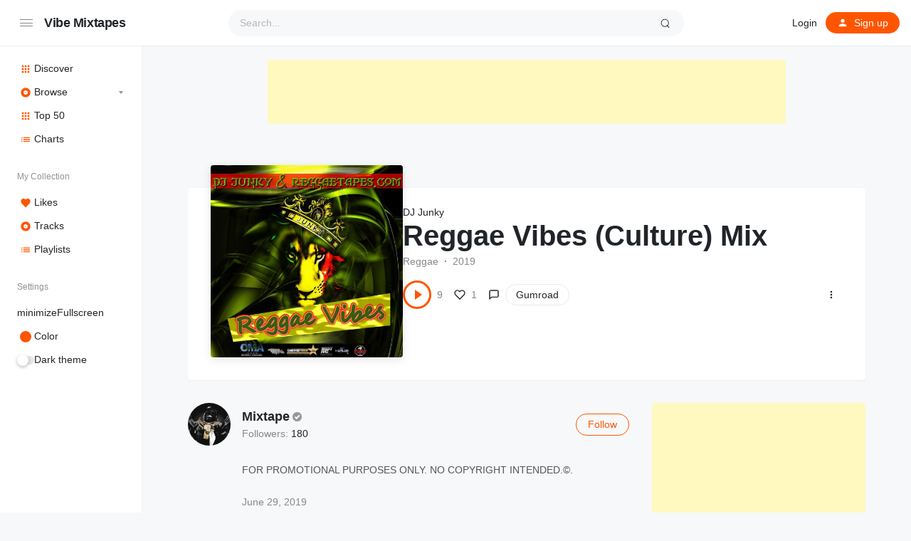

--- FILE ---
content_type: text/html; charset=UTF-8
request_url: https://vibemixtapes.com/station/reggae-vibes-culture-mix/
body_size: 24987
content:
<!doctype html>
<html lang="en-US" class="light page-animate">
<head>
	<meta charset="UTF-8" />
	<meta name="viewport" content="width=device-width, initial-scale=1, maximum-scale=1, shrink-to-fit=no" />
	<link rel="profile" href="https://gmpg.org/xfn/11" />
	<script async src="https://pagead2.googlesyndication.com/pagead/js/adsbygoogle.js?client=ca-pub-3218000693577560"
     crossorigin="anonymous"></script>
	<meta name="fo-verify" content="47e26256-43cf-4f55-93d4-6b48a9b561cc" />
	<meta name='robots' content='index, follow, max-image-preview:large, max-snippet:-1, max-video-preview:-1' />

	<!-- This site is optimized with the Yoast SEO plugin v26.7 - https://yoast.com/wordpress/plugins/seo/ -->
	<title>Reggae Vibes (Culture) Mix - Vibe Mixtapes</title>
	<link rel="canonical" href="https://vibemixtapes.com/station/reggae-vibes-culture-mix/" />
	<meta property="og:locale" content="en_US" />
	<meta property="og:type" content="article" />
	<meta property="og:title" content="Reggae Vibes (Culture) Mix - Vibe Mixtapes" />
	<meta property="og:description" content="FOR PROMOTIONAL PURPOSES ONLY. NO COPYRIGHT INTENDED.©." />
	<meta property="og:url" content="https://vibemixtapes.com/station/reggae-vibes-culture-mix/" />
	<meta property="og:site_name" content="Vibe Mixtapes" />
	<meta property="article:modified_time" content="2020-10-01T06:26:07+00:00" />
	<meta property="og:image" content="https://vibemixtapes.com/wp-content/uploads/2019/06/dj-junky-reggae-vibes.jpg" />
	<meta property="og:image:width" content="960" />
	<meta property="og:image:height" content="960" />
	<meta property="og:image:type" content="image/jpeg" />
	<meta name="twitter:card" content="summary_large_image" />
	<meta name="twitter:site" content="@vibemixtapes" />
	<script type="application/ld+json" class="yoast-schema-graph">{"@context":"https://schema.org","@graph":[{"@type":"WebPage","@id":"https://vibemixtapes.com/station/reggae-vibes-culture-mix/","url":"https://vibemixtapes.com/station/reggae-vibes-culture-mix/","name":"Reggae Vibes (Culture) Mix - Vibe Mixtapes","isPartOf":{"@id":"https://vibemixtapes.com/#website"},"primaryImageOfPage":{"@id":"https://vibemixtapes.com/station/reggae-vibes-culture-mix/#primaryimage"},"image":{"@id":"https://vibemixtapes.com/station/reggae-vibes-culture-mix/#primaryimage"},"thumbnailUrl":"https://vibemixtapes.com/wp-content/uploads/2019/06/dj-junky-reggae-vibes.jpg","datePublished":"2019-06-29T00:00:00+00:00","dateModified":"2020-10-01T06:26:07+00:00","breadcrumb":{"@id":"https://vibemixtapes.com/station/reggae-vibes-culture-mix/#breadcrumb"},"inLanguage":"en-US","potentialAction":[{"@type":"ReadAction","target":["https://vibemixtapes.com/station/reggae-vibes-culture-mix/"]}]},{"@type":"ImageObject","inLanguage":"en-US","@id":"https://vibemixtapes.com/station/reggae-vibes-culture-mix/#primaryimage","url":"https://vibemixtapes.com/wp-content/uploads/2019/06/dj-junky-reggae-vibes.jpg","contentUrl":"https://vibemixtapes.com/wp-content/uploads/2019/06/dj-junky-reggae-vibes.jpg","width":960,"height":960},{"@type":"BreadcrumbList","@id":"https://vibemixtapes.com/station/reggae-vibes-culture-mix/#breadcrumb","itemListElement":[{"@type":"ListItem","position":1,"name":"Home","item":"https://vibemixtapes.com/"},{"@type":"ListItem","position":2,"name":"Stations","item":"https://vibemixtapes.com/stations/"},{"@type":"ListItem","position":3,"name":"Reggae Vibes (Culture) Mix"}]},{"@type":"WebSite","@id":"https://vibemixtapes.com/#website","url":"https://vibemixtapes.com/","name":"Vibe Mixtapes","description":"Listen FREE Dancehall Reggae Mixtapes Online","potentialAction":[{"@type":"SearchAction","target":{"@type":"EntryPoint","urlTemplate":"https://vibemixtapes.com/?s={search_term_string}"},"query-input":{"@type":"PropertyValueSpecification","valueRequired":true,"valueName":"search_term_string"}}],"inLanguage":"en-US"}]}</script>
	<!-- / Yoast SEO plugin. -->


<link rel='dns-prefetch' href='//www.googletagmanager.com' />
<link rel='dns-prefetch' href='//pagead2.googlesyndication.com' />
<link rel="alternate" type="application/rss+xml" title="Vibe Mixtapes &raquo; Feed" href="https://vibemixtapes.com/feed/" />
<link rel="alternate" type="application/rss+xml" title="Vibe Mixtapes &raquo; Comments Feed" href="https://vibemixtapes.com/comments/feed/" />
<link rel="alternate" type="application/rss+xml" title="Vibe Mixtapes &raquo; Reggae Vibes (Culture) Mix Comments Feed" href="https://vibemixtapes.com/station/reggae-vibes-culture-mix/feed/" />
<link rel="alternate" title="oEmbed (JSON)" type="application/json+oembed" href="https://vibemixtapes.com/wp-json/oembed/1.0/embed?url=https%3A%2F%2Fvibemixtapes.com%2Fstation%2Freggae-vibes-culture-mix%2F" />
<link rel="alternate" title="oEmbed (XML)" type="text/xml+oembed" href="https://vibemixtapes.com/wp-json/oembed/1.0/embed?url=https%3A%2F%2Fvibemixtapes.com%2Fstation%2Freggae-vibes-culture-mix%2F&#038;format=xml" />
<style id='wp-img-auto-sizes-contain-inline-css'>
img:is([sizes=auto i],[sizes^="auto," i]){contain-intrinsic-size:3000px 1500px}
/*# sourceURL=wp-img-auto-sizes-contain-inline-css */
</style>
<style id='wp-emoji-styles-inline-css'>

	img.wp-smiley, img.emoji {
		display: inline !important;
		border: none !important;
		box-shadow: none !important;
		height: 1em !important;
		width: 1em !important;
		margin: 0 0.07em !important;
		vertical-align: -0.1em !important;
		background: none !important;
		padding: 0 !important;
	}
/*# sourceURL=wp-emoji-styles-inline-css */
</style>
<style id='wp-block-library-inline-css'>
:root{--wp-block-synced-color:#7a00df;--wp-block-synced-color--rgb:122,0,223;--wp-bound-block-color:var(--wp-block-synced-color);--wp-editor-canvas-background:#ddd;--wp-admin-theme-color:#007cba;--wp-admin-theme-color--rgb:0,124,186;--wp-admin-theme-color-darker-10:#006ba1;--wp-admin-theme-color-darker-10--rgb:0,107,160.5;--wp-admin-theme-color-darker-20:#005a87;--wp-admin-theme-color-darker-20--rgb:0,90,135;--wp-admin-border-width-focus:2px}@media (min-resolution:192dpi){:root{--wp-admin-border-width-focus:1.5px}}.wp-element-button{cursor:pointer}:root .has-very-light-gray-background-color{background-color:#eee}:root .has-very-dark-gray-background-color{background-color:#313131}:root .has-very-light-gray-color{color:#eee}:root .has-very-dark-gray-color{color:#313131}:root .has-vivid-green-cyan-to-vivid-cyan-blue-gradient-background{background:linear-gradient(135deg,#00d084,#0693e3)}:root .has-purple-crush-gradient-background{background:linear-gradient(135deg,#34e2e4,#4721fb 50%,#ab1dfe)}:root .has-hazy-dawn-gradient-background{background:linear-gradient(135deg,#faaca8,#dad0ec)}:root .has-subdued-olive-gradient-background{background:linear-gradient(135deg,#fafae1,#67a671)}:root .has-atomic-cream-gradient-background{background:linear-gradient(135deg,#fdd79a,#004a59)}:root .has-nightshade-gradient-background{background:linear-gradient(135deg,#330968,#31cdcf)}:root .has-midnight-gradient-background{background:linear-gradient(135deg,#020381,#2874fc)}:root{--wp--preset--font-size--normal:16px;--wp--preset--font-size--huge:42px}.has-regular-font-size{font-size:1em}.has-larger-font-size{font-size:2.625em}.has-normal-font-size{font-size:var(--wp--preset--font-size--normal)}.has-huge-font-size{font-size:var(--wp--preset--font-size--huge)}.has-text-align-center{text-align:center}.has-text-align-left{text-align:left}.has-text-align-right{text-align:right}.has-fit-text{white-space:nowrap!important}#end-resizable-editor-section{display:none}.aligncenter{clear:both}.items-justified-left{justify-content:flex-start}.items-justified-center{justify-content:center}.items-justified-right{justify-content:flex-end}.items-justified-space-between{justify-content:space-between}.screen-reader-text{border:0;clip-path:inset(50%);height:1px;margin:-1px;overflow:hidden;padding:0;position:absolute;width:1px;word-wrap:normal!important}.screen-reader-text:focus{background-color:#ddd;clip-path:none;color:#444;display:block;font-size:1em;height:auto;left:5px;line-height:normal;padding:15px 23px 14px;text-decoration:none;top:5px;width:auto;z-index:100000}html :where(.has-border-color){border-style:solid}html :where([style*=border-top-color]){border-top-style:solid}html :where([style*=border-right-color]){border-right-style:solid}html :where([style*=border-bottom-color]){border-bottom-style:solid}html :where([style*=border-left-color]){border-left-style:solid}html :where([style*=border-width]){border-style:solid}html :where([style*=border-top-width]){border-top-style:solid}html :where([style*=border-right-width]){border-right-style:solid}html :where([style*=border-bottom-width]){border-bottom-style:solid}html :where([style*=border-left-width]){border-left-style:solid}html :where(img[class*=wp-image-]){height:auto;max-width:100%}:where(figure){margin:0 0 1em}html :where(.is-position-sticky){--wp-admin--admin-bar--position-offset:var(--wp-admin--admin-bar--height,0px)}@media screen and (max-width:600px){html :where(.is-position-sticky){--wp-admin--admin-bar--position-offset:0px}}

/*# sourceURL=wp-block-library-inline-css */
</style><style id='wp-block-group-inline-css'>
.wp-block-group{box-sizing:border-box}:where(.wp-block-group.wp-block-group-is-layout-constrained){position:relative}
/*# sourceURL=https://vibemixtapes.com/wp-includes/blocks/group/style.min.css */
</style>
<style id='wp-block-group-theme-inline-css'>
:where(.wp-block-group.has-background){padding:1.25em 2.375em}
/*# sourceURL=https://vibemixtapes.com/wp-includes/blocks/group/theme.min.css */
</style>
<style id='wp-block-separator-inline-css'>
@charset "UTF-8";.wp-block-separator{border:none;border-top:2px solid}:root :where(.wp-block-separator.is-style-dots){height:auto;line-height:1;text-align:center}:root :where(.wp-block-separator.is-style-dots):before{color:currentColor;content:"···";font-family:serif;font-size:1.5em;letter-spacing:2em;padding-left:2em}.wp-block-separator.is-style-dots{background:none!important;border:none!important}
/*# sourceURL=https://vibemixtapes.com/wp-includes/blocks/separator/style.min.css */
</style>
<style id='wp-block-separator-theme-inline-css'>
.wp-block-separator.has-css-opacity{opacity:.4}.wp-block-separator{border:none;border-bottom:2px solid;margin-left:auto;margin-right:auto}.wp-block-separator.has-alpha-channel-opacity{opacity:1}.wp-block-separator:not(.is-style-wide):not(.is-style-dots){width:100px}.wp-block-separator.has-background:not(.is-style-dots){border-bottom:none;height:1px}.wp-block-separator.has-background:not(.is-style-wide):not(.is-style-dots){height:2px}
/*# sourceURL=https://vibemixtapes.com/wp-includes/blocks/separator/theme.min.css */
</style>
<style id='wp-block-spacer-inline-css'>
.wp-block-spacer{clear:both}
/*# sourceURL=https://vibemixtapes.com/wp-includes/blocks/spacer/style.min.css */
</style>
<style id='global-styles-inline-css'>
:root{--wp--preset--aspect-ratio--square: 1;--wp--preset--aspect-ratio--4-3: 4/3;--wp--preset--aspect-ratio--3-4: 3/4;--wp--preset--aspect-ratio--3-2: 3/2;--wp--preset--aspect-ratio--2-3: 2/3;--wp--preset--aspect-ratio--16-9: 16/9;--wp--preset--aspect-ratio--9-16: 9/16;--wp--preset--color--black: #000000;--wp--preset--color--cyan-bluish-gray: #abb8c3;--wp--preset--color--white: #ffffff;--wp--preset--color--pale-pink: #f78da7;--wp--preset--color--vivid-red: #cf2e2e;--wp--preset--color--luminous-vivid-orange: #ff6900;--wp--preset--color--luminous-vivid-amber: #fcb900;--wp--preset--color--light-green-cyan: #7bdcb5;--wp--preset--color--vivid-green-cyan: #00d084;--wp--preset--color--pale-cyan-blue: #8ed1fc;--wp--preset--color--vivid-cyan-blue: #0693e3;--wp--preset--color--vivid-purple: #9b51e0;--wp--preset--gradient--vivid-cyan-blue-to-vivid-purple: linear-gradient(135deg,rgb(6,147,227) 0%,rgb(155,81,224) 100%);--wp--preset--gradient--light-green-cyan-to-vivid-green-cyan: linear-gradient(135deg,rgb(122,220,180) 0%,rgb(0,208,130) 100%);--wp--preset--gradient--luminous-vivid-amber-to-luminous-vivid-orange: linear-gradient(135deg,rgb(252,185,0) 0%,rgb(255,105,0) 100%);--wp--preset--gradient--luminous-vivid-orange-to-vivid-red: linear-gradient(135deg,rgb(255,105,0) 0%,rgb(207,46,46) 100%);--wp--preset--gradient--very-light-gray-to-cyan-bluish-gray: linear-gradient(135deg,rgb(238,238,238) 0%,rgb(169,184,195) 100%);--wp--preset--gradient--cool-to-warm-spectrum: linear-gradient(135deg,rgb(74,234,220) 0%,rgb(151,120,209) 20%,rgb(207,42,186) 40%,rgb(238,44,130) 60%,rgb(251,105,98) 80%,rgb(254,248,76) 100%);--wp--preset--gradient--blush-light-purple: linear-gradient(135deg,rgb(255,206,236) 0%,rgb(152,150,240) 100%);--wp--preset--gradient--blush-bordeaux: linear-gradient(135deg,rgb(254,205,165) 0%,rgb(254,45,45) 50%,rgb(107,0,62) 100%);--wp--preset--gradient--luminous-dusk: linear-gradient(135deg,rgb(255,203,112) 0%,rgb(199,81,192) 50%,rgb(65,88,208) 100%);--wp--preset--gradient--pale-ocean: linear-gradient(135deg,rgb(255,245,203) 0%,rgb(182,227,212) 50%,rgb(51,167,181) 100%);--wp--preset--gradient--electric-grass: linear-gradient(135deg,rgb(202,248,128) 0%,rgb(113,206,126) 100%);--wp--preset--gradient--midnight: linear-gradient(135deg,rgb(2,3,129) 0%,rgb(40,116,252) 100%);--wp--preset--font-size--small: 13px;--wp--preset--font-size--medium: 20px;--wp--preset--font-size--large: 36px;--wp--preset--font-size--x-large: 42px;--wp--preset--spacing--20: 0.44rem;--wp--preset--spacing--30: 0.67rem;--wp--preset--spacing--40: 1rem;--wp--preset--spacing--50: 1.5rem;--wp--preset--spacing--60: 2.25rem;--wp--preset--spacing--70: 3.38rem;--wp--preset--spacing--80: 5.06rem;--wp--preset--shadow--natural: 6px 6px 9px rgba(0, 0, 0, 0.2);--wp--preset--shadow--deep: 12px 12px 50px rgba(0, 0, 0, 0.4);--wp--preset--shadow--sharp: 6px 6px 0px rgba(0, 0, 0, 0.2);--wp--preset--shadow--outlined: 6px 6px 0px -3px rgb(255, 255, 255), 6px 6px rgb(0, 0, 0);--wp--preset--shadow--crisp: 6px 6px 0px rgb(0, 0, 0);}:where(.is-layout-flex){gap: 0.5em;}:where(.is-layout-grid){gap: 0.5em;}body .is-layout-flex{display: flex;}.is-layout-flex{flex-wrap: wrap;align-items: center;}.is-layout-flex > :is(*, div){margin: 0;}body .is-layout-grid{display: grid;}.is-layout-grid > :is(*, div){margin: 0;}:where(.wp-block-columns.is-layout-flex){gap: 2em;}:where(.wp-block-columns.is-layout-grid){gap: 2em;}:where(.wp-block-post-template.is-layout-flex){gap: 1.25em;}:where(.wp-block-post-template.is-layout-grid){gap: 1.25em;}.has-black-color{color: var(--wp--preset--color--black) !important;}.has-cyan-bluish-gray-color{color: var(--wp--preset--color--cyan-bluish-gray) !important;}.has-white-color{color: var(--wp--preset--color--white) !important;}.has-pale-pink-color{color: var(--wp--preset--color--pale-pink) !important;}.has-vivid-red-color{color: var(--wp--preset--color--vivid-red) !important;}.has-luminous-vivid-orange-color{color: var(--wp--preset--color--luminous-vivid-orange) !important;}.has-luminous-vivid-amber-color{color: var(--wp--preset--color--luminous-vivid-amber) !important;}.has-light-green-cyan-color{color: var(--wp--preset--color--light-green-cyan) !important;}.has-vivid-green-cyan-color{color: var(--wp--preset--color--vivid-green-cyan) !important;}.has-pale-cyan-blue-color{color: var(--wp--preset--color--pale-cyan-blue) !important;}.has-vivid-cyan-blue-color{color: var(--wp--preset--color--vivid-cyan-blue) !important;}.has-vivid-purple-color{color: var(--wp--preset--color--vivid-purple) !important;}.has-black-background-color{background-color: var(--wp--preset--color--black) !important;}.has-cyan-bluish-gray-background-color{background-color: var(--wp--preset--color--cyan-bluish-gray) !important;}.has-white-background-color{background-color: var(--wp--preset--color--white) !important;}.has-pale-pink-background-color{background-color: var(--wp--preset--color--pale-pink) !important;}.has-vivid-red-background-color{background-color: var(--wp--preset--color--vivid-red) !important;}.has-luminous-vivid-orange-background-color{background-color: var(--wp--preset--color--luminous-vivid-orange) !important;}.has-luminous-vivid-amber-background-color{background-color: var(--wp--preset--color--luminous-vivid-amber) !important;}.has-light-green-cyan-background-color{background-color: var(--wp--preset--color--light-green-cyan) !important;}.has-vivid-green-cyan-background-color{background-color: var(--wp--preset--color--vivid-green-cyan) !important;}.has-pale-cyan-blue-background-color{background-color: var(--wp--preset--color--pale-cyan-blue) !important;}.has-vivid-cyan-blue-background-color{background-color: var(--wp--preset--color--vivid-cyan-blue) !important;}.has-vivid-purple-background-color{background-color: var(--wp--preset--color--vivid-purple) !important;}.has-black-border-color{border-color: var(--wp--preset--color--black) !important;}.has-cyan-bluish-gray-border-color{border-color: var(--wp--preset--color--cyan-bluish-gray) !important;}.has-white-border-color{border-color: var(--wp--preset--color--white) !important;}.has-pale-pink-border-color{border-color: var(--wp--preset--color--pale-pink) !important;}.has-vivid-red-border-color{border-color: var(--wp--preset--color--vivid-red) !important;}.has-luminous-vivid-orange-border-color{border-color: var(--wp--preset--color--luminous-vivid-orange) !important;}.has-luminous-vivid-amber-border-color{border-color: var(--wp--preset--color--luminous-vivid-amber) !important;}.has-light-green-cyan-border-color{border-color: var(--wp--preset--color--light-green-cyan) !important;}.has-vivid-green-cyan-border-color{border-color: var(--wp--preset--color--vivid-green-cyan) !important;}.has-pale-cyan-blue-border-color{border-color: var(--wp--preset--color--pale-cyan-blue) !important;}.has-vivid-cyan-blue-border-color{border-color: var(--wp--preset--color--vivid-cyan-blue) !important;}.has-vivid-purple-border-color{border-color: var(--wp--preset--color--vivid-purple) !important;}.has-vivid-cyan-blue-to-vivid-purple-gradient-background{background: var(--wp--preset--gradient--vivid-cyan-blue-to-vivid-purple) !important;}.has-light-green-cyan-to-vivid-green-cyan-gradient-background{background: var(--wp--preset--gradient--light-green-cyan-to-vivid-green-cyan) !important;}.has-luminous-vivid-amber-to-luminous-vivid-orange-gradient-background{background: var(--wp--preset--gradient--luminous-vivid-amber-to-luminous-vivid-orange) !important;}.has-luminous-vivid-orange-to-vivid-red-gradient-background{background: var(--wp--preset--gradient--luminous-vivid-orange-to-vivid-red) !important;}.has-very-light-gray-to-cyan-bluish-gray-gradient-background{background: var(--wp--preset--gradient--very-light-gray-to-cyan-bluish-gray) !important;}.has-cool-to-warm-spectrum-gradient-background{background: var(--wp--preset--gradient--cool-to-warm-spectrum) !important;}.has-blush-light-purple-gradient-background{background: var(--wp--preset--gradient--blush-light-purple) !important;}.has-blush-bordeaux-gradient-background{background: var(--wp--preset--gradient--blush-bordeaux) !important;}.has-luminous-dusk-gradient-background{background: var(--wp--preset--gradient--luminous-dusk) !important;}.has-pale-ocean-gradient-background{background: var(--wp--preset--gradient--pale-ocean) !important;}.has-electric-grass-gradient-background{background: var(--wp--preset--gradient--electric-grass) !important;}.has-midnight-gradient-background{background: var(--wp--preset--gradient--midnight) !important;}.has-small-font-size{font-size: var(--wp--preset--font-size--small) !important;}.has-medium-font-size{font-size: var(--wp--preset--font-size--medium) !important;}.has-large-font-size{font-size: var(--wp--preset--font-size--large) !important;}.has-x-large-font-size{font-size: var(--wp--preset--font-size--x-large) !important;}
/*# sourceURL=global-styles-inline-css */
</style>

<style id='classic-theme-styles-inline-css'>
/*! This file is auto-generated */
.wp-block-button__link{color:#fff;background-color:#32373c;border-radius:9999px;box-shadow:none;text-decoration:none;padding:calc(.667em + 2px) calc(1.333em + 2px);font-size:1.125em}.wp-block-file__button{background:#32373c;color:#fff;text-decoration:none}
/*# sourceURL=/wp-includes/css/classic-themes.min.css */
</style>
<link rel='stylesheet' id='loop-block-style-css' href='https://vibemixtapes.com/wp-content/plugins/loop-block/build/style.min.css?ver=13.0' media='all' />
<link rel='stylesheet' id='play-block-style-css' href='https://vibemixtapes.com/wp-content/plugins/play-block/build/style.min.css?ver=13.0' media='all' />
<link rel='stylesheet' id='swpm.common-css' href='https://vibemixtapes.com/wp-content/plugins/simple-membership/css/swpm.common.css?ver=4.6.9' media='all' />
<link rel='stylesheet' id='parent-style-css' href='https://vibemixtapes.com/wp-content/themes/music/style.css?ver=6.9' media='all' />
<link rel='stylesheet' id='ffl-style-css' href='https://vibemixtapes.com/wp-content/themes/music-child/style.css?ver=6.9' media='all' />
<link rel='stylesheet' id='ffl-custom-style-css' href='https://vibemixtapes.com/wp-content/themes/music/theme/theme.css?ver=6.9' media='all' />
<link rel='stylesheet' id='wp-block-paragraph-css' href='https://vibemixtapes.com/wp-includes/blocks/paragraph/style.min.css?ver=6.9' media='all' />
<script src="https://vibemixtapes.com/wp-includes/js/jquery/jquery.min.js?ver=3.7.1" id="jquery-core-js"></script>
<script src="https://vibemixtapes.com/wp-includes/js/jquery/jquery-migrate.min.js?ver=3.4.1" id="jquery-migrate-js"></script>
<script id="zxcvbn-async-js-extra">
var _zxcvbnSettings = {"src":"https://vibemixtapes.com/wp-includes/js/zxcvbn.min.js"};
//# sourceURL=zxcvbn-async-js-extra
</script>
<script src="https://vibemixtapes.com/wp-includes/js/zxcvbn-async.min.js?ver=1.0" id="zxcvbn-async-js"></script>

<!-- Google tag (gtag.js) snippet added by Site Kit -->
<!-- Google Analytics snippet added by Site Kit -->
<script src="https://www.googletagmanager.com/gtag/js?id=GT-TWRL4FFG" id="google_gtagjs-js" async></script>
<script id="google_gtagjs-js-after">
window.dataLayer = window.dataLayer || [];function gtag(){dataLayer.push(arguments);}
gtag("set","linker",{"domains":["vibemixtapes.com"]});
gtag("js", new Date());
gtag("set", "developer_id.dZTNiMT", true);
gtag("config", "GT-TWRL4FFG");
//# sourceURL=google_gtagjs-js-after
</script>
<link rel="https://api.w.org/" href="https://vibemixtapes.com/wp-json/" /><link rel="alternate" title="JSON" type="application/json" href="https://vibemixtapes.com/wp-json/wp/v2/station/180" /><link rel="EditURI" type="application/rsd+xml" title="RSD" href="https://vibemixtapes.com/xmlrpc.php?rsd" />
<meta name="generator" content="WordPress 6.9" />
<link rel='shortlink' href='https://vibemixtapes.com/?p=180' />
<meta name="generator" content="Site Kit by Google 1.170.0" /><!-- Analytics by WP Statistics - https://wp-statistics.com -->

<!-- Google AdSense meta tags added by Site Kit -->
<meta name="google-adsense-platform-account" content="ca-host-pub-2644536267352236">
<meta name="google-adsense-platform-domain" content="sitekit.withgoogle.com">
<!-- End Google AdSense meta tags added by Site Kit -->

<!-- Google AdSense snippet added by Site Kit -->
<script async src="https://pagead2.googlesyndication.com/pagead/js/adsbygoogle.js?client=ca-pub-3218000693577560&amp;host=ca-host-pub-2644536267352236" crossorigin="anonymous"></script>

<!-- End Google AdSense snippet added by Site Kit -->
<link rel="icon" href="https://vibemixtapes.com/wp-content/uploads/2020/09/vibefavicon-150x150.jpg" sizes="32x32" />
<link rel="icon" href="https://vibemixtapes.com/wp-content/uploads/2020/09/vibefavicon-300x300.jpg" sizes="192x192" />
<link rel="apple-touch-icon" href="https://vibemixtapes.com/wp-content/uploads/2020/09/vibefavicon-300x300.jpg" />
<meta name="msapplication-TileImage" content="https://vibemixtapes.com/wp-content/uploads/2020/09/vibefavicon-300x300.jpg" />
		<style id="wp-custom-css">
			.bannerad {text-align: center; margin: 20px 0;}		</style>
		</head>

<body class="wp-singular station-template-default single single-station postid-180 wp-embed-responsive wp-theme-music wp-child-theme-music-child featured-image  with-sidebar primary-menu-has-icon with-mobile-menu">
		<input type="checkbox" id="menu-state" >
	<input type="checkbox" id="search-state">
	<header id="header" class="site-header">
		<!-- <div class="site-headbar">
	<p>Mock header, user can add custom html here</p>
</div> -->
<div class="header-container">
	<div class="site-navbar">
			<label for="menu-state" class="menu-toggle"><i class="icon-nav"></i></label>
<div class="site-brand">
									<p class="site-title"><a href="https://vibemixtapes.com/" rel="home">Vibe Mixtapes</a></p>
			</div>
		<div class="flex"></div>
		<form class="search-form" method="get" action="https://vibemixtapes.com">
			<input type="search" placeholder="Search..." value="" name="s" data-toggle="dropdown" autocomplete="off" autocorrect="off" autocapitalize="off" spellcheck="false">
			<label for="search-state" id="icon-search">
				<i class="icon-search"><i></i></i>
			</label>
			<div class="dropdown-menu"></div>
		</form>
		<div class="flex"></div>
		
					<nav class="menu-before-login">
				<div class="menu-before-login-container"><ul id="menu-before-login" class="nav"><li id="menu-item-11352" class="menu-item menu-item-type-post_type menu-item-object-page menu-item-11352"><a href="https://vibemixtapes.com/login/">Login</a></li>
<li id="menu-item-11353" class="icon-user btn-link menu-item menu-item-type-post_type menu-item-object-page menu-has-icon menu-item-11353"><a href="https://vibemixtapes.com/login/?action=register"><svg xmlns="http://www.w3.org/2000/svg" width="16" height="16" stroke-width="2" stroke-linecap="round" stroke-linejoin="round" aria-hidden="true" role="img" focusable="false" class="svg-icon" viewBox="0 0 24 24" fill="currentColor"><path d="M0 0h24v24H0z" fill="none"/><path d="M12 12c2.21 0 4-1.79 4-4s-1.79-4-4-4-4 1.79-4 4 1.79 4 4 4zm0 2c-2.67 0-8 1.34-8 4v2h16v-2c0-2.66-5.33-4-8-4z"/></svg><span>Sign up</span></a></li>
</ul></div>			</nav>
					</div>
</div>
	</header>
	
	<aside id="aside" class="site-sidebar">
		<div class="site-brand">
		<label for="menu-state" class="menu-toggle"><i class="icon-nav"></i></label>
									<p class="site-title"><a href="https://vibemixtapes.com/" rel="home">Vibe Mixtapes</a></p>
			</div>
				<nav id="primary-menu" class="primary-menu">
			<div class="menu-primary-container"><ul id="menu-primary" class="nav"><li id="menu-item-11350" class="icon-grid hide-icon menu-item menu-item-type-post_type menu-item-object-page menu-item-home menu-has-icon menu-item-11350"><a href="https://vibemixtapes.com/"><svg xmlns="http://www.w3.org/2000/svg" width="16" height="16" stroke-width="2" stroke-linecap="round" stroke-linejoin="round" aria-hidden="true" role="img" focusable="false" class="svg-icon" viewBox="0 0 24 24" fill="currentColor"><path d="M4 8h4V4H4v4zm6 12h4v-4h-4v4zm-6 0h4v-4H4v4zm0-6h4v-4H4v4zm6 0h4v-4h-4v4zm6-10v4h4V4h-4zm-6 4h4V4h-4v4zm6 6h4v-4h-4v4zm0 6h4v-4h-4v4z"/></svg><span>Discover</span></a></li>
<li id="menu-item-11351" class="icon-disc hide-icon menu-item menu-item-type-post_type menu-item-object-page menu-item-has-children menu-has-icon menu-item-11351"><a href="https://vibemixtapes.com/browse/"><svg xmlns="http://www.w3.org/2000/svg" width="16" height="16" stroke-width="2" stroke-linecap="round" stroke-linejoin="round" aria-hidden="true" role="img" focusable="false" class="svg-icon" viewBox="0 0 24 24" fill="currentColor"><path d="M12 2C6.48 2 2 6.48 2 12s4.48 10 10 10 10-4.48 10-10S17.52 2 12 2zm0 14.5c-2.49 0-4.5-2.01-4.5-4.5S9.51 7.5 12 7.5s4.5 2.01 4.5 4.5-2.01 4.5-4.5 4.5zm0-5.5c-.55 0-1 .45-1 1s.45 1 1 1 1-.45 1-1-.45-1-1-1z"/></svg><span>Browse</span></a>
<ul class="sub-menu">
	<li id="menu-item-11368" class="menu-item menu-item-type-post_type menu-item-object-page menu-item-11368"><a href="https://vibemixtapes.com/browse/new-release/">New Release</a></li>
	<li id="menu-item-11369" class="menu-item menu-item-type-post_type menu-item-object-page menu-item-11369"><a href="https://vibemixtapes.com/browse/popular/">Popular</a></li>
	<li id="menu-item-11370" class="menu-item menu-item-type-post_type menu-item-object-page menu-item-11370"><a href="https://vibemixtapes.com/browse/genre/">Genre</a></li>
</ul>
</li>
<li id="menu-item-11371" class="icon-grid hide-icon menu-item menu-item-type-post_type menu-item-object-page menu-has-icon menu-item-11371"><a href="https://vibemixtapes.com/rank/"><svg xmlns="http://www.w3.org/2000/svg" width="16" height="16" stroke-width="2" stroke-linecap="round" stroke-linejoin="round" aria-hidden="true" role="img" focusable="false" class="svg-icon" viewBox="0 0 24 24" fill="currentColor"><path d="M4 8h4V4H4v4zm6 12h4v-4h-4v4zm-6 0h4v-4H4v4zm0-6h4v-4H4v4zm6 0h4v-4h-4v4zm6-10v4h4V4h-4zm-6 4h4V4h-4v4zm6 6h4v-4h-4v4zm0 6h4v-4h-4v4z"/></svg><span>Top 50</span></a></li>
<li id="menu-item-11629" class="icon-list hide-icon menu-item menu-item-type-post_type menu-item-object-page menu-has-icon menu-item-11629"><a href="https://vibemixtapes.com/charts/"><svg xmlns="http://www.w3.org/2000/svg" width="16" height="16" stroke-width="2" stroke-linecap="round" stroke-linejoin="round" aria-hidden="true" role="img" focusable="false" class="svg-icon" viewBox="0 0 24 24" fill="currentColor"><path d="M3 13h2v-2H3v2zm0 4h2v-2H3v2zm0-8h2V7H3v2zm4 4h14v-2H7v2zm0 4h14v-2H7v2zM7 7v2h14V7H7z"/></svg><span>Charts</span></a></li>
<li id="menu-item-10984" class="menu-header menu-item menu-item-type-custom menu-item-object-custom menu-item-10984"><a href="#">My Collection</a></li>
<li id="menu-item-10985" class="icon-favorite menu-item menu-item-type-custom menu-item-object-custom menu-has-icon menu-item-10985"><a href="https://vibemixtapes.com/login/"><svg xmlns="http://www.w3.org/2000/svg" width="16" height="16" stroke-width="2" stroke-linecap="round" stroke-linejoin="round" aria-hidden="true" role="img" focusable="false" class="svg-icon" viewBox="0 0 24 24" fill="currentColor"><path d="M12 21.35l-1.45-1.32C5.4 15.36 2 12.28 2 8.5 2 5.42 4.42 3 7.5 3c1.74 0 3.41.81 4.5 2.09C13.09 3.81 14.76 3 16.5 3 19.58 3 22 5.42 22 8.5c0 3.78-3.4 6.86-8.55 11.54L12 21.35z"/></svg><span>Likes</span></a></li>
<li id="menu-item-10986" class="icon-disc menu-item menu-item-type-custom menu-item-object-custom menu-has-icon menu-item-10986"><a href="https://vibemixtapes.com/login/"><svg xmlns="http://www.w3.org/2000/svg" width="16" height="16" stroke-width="2" stroke-linecap="round" stroke-linejoin="round" aria-hidden="true" role="img" focusable="false" class="svg-icon" viewBox="0 0 24 24" fill="currentColor"><path d="M12 2C6.48 2 2 6.48 2 12s4.48 10 10 10 10-4.48 10-10S17.52 2 12 2zm0 14.5c-2.49 0-4.5-2.01-4.5-4.5S9.51 7.5 12 7.5s4.5 2.01 4.5 4.5-2.01 4.5-4.5 4.5zm0-5.5c-.55 0-1 .45-1 1s.45 1 1 1 1-.45 1-1-.45-1-1-1z"/></svg><span>Tracks</span></a></li>
<li id="menu-item-10987" class="icon-list menu-item menu-item-type-custom menu-item-object-custom menu-has-icon menu-item-10987"><a href="https://vibemixtapes.com/login/"><svg xmlns="http://www.w3.org/2000/svg" width="16" height="16" stroke-width="2" stroke-linecap="round" stroke-linejoin="round" aria-hidden="true" role="img" focusable="false" class="svg-icon" viewBox="0 0 24 24" fill="currentColor"><path d="M3 13h2v-2H3v2zm0 4h2v-2H3v2zm0-8h2V7H3v2zm4 4h14v-2H7v2zm0 4h14v-2H7v2zM7 7v2h14V7H7z"/></svg><span>Playlists</span></a></li>
<li id="menu-item-10988" class="menu-header menu-item menu-item-type-custom menu-item-object-custom menu-item-10988"><a href="#">Settings</a></li>
<li id="menu-item-11002" class="fullscreen icon-minimize menu-item menu-item-type-custom menu-item-object-custom menu-has-icon menu-item-11002"><a href="#">minimize<span>Fullscreen</span></a></li>
<li id="menu-item-10989" class="menu-item menu-item-type-custom menu-item-object-custom menu-has-icon menu-item-10989"><a href="#color"><div class="theme-color"><i></i><span>Color</span></div></a></li>
<li id="menu-item-10990" class="menu-item menu-item-type-custom menu-item-object-custom menu-has-icon menu-item-10990"><a href="#theme"><div class="theme-switch"><i></i><span>Dark theme</span></div></a></li>
</ul></div>		</nav>
		<span class="flex"></span>
			</aside>
	<div class="backdrop"><i></i><i></i><i></i></div>
	<div id="content" class="site-content">
<div class="bannerad">
	<div id="AADIV34"></div><script>/* Global A Leaderboard */ var k=decodeURIComponent(document.cookie),ca=k.split(';'),psc="";for(var i=0;i<ca.length;i++){var c=ca[i];while(c.charAt(0)==' ') c=c.substring(1);if (c.indexOf("adcapban")==0)psc+=(psc==""?"":",")+c.replace("adcapban","").replace("=",",");}var s = document.createElement("script");s.src = "https://serv.kgn.media/ser.php?t=AADIV34"+String.fromCharCode(38)+"f=34"+String.fromCharCode(38)+"psc=" + psc;document.head.appendChild(s);</script>
</div>
	<div id="primary" class="content-area">
		<main id="main" class="site-main">
			<article id="post-180" data-play-id="180" class="post-180 station type-station status-publish has-post-thumbnail hentry genre-reggae station_tag-66 artist-dj-junky entry is-single ">
			
<div class="entry-header-container header-station">

	        <figure class="post-thumbnail header-station-thumbnail" >
            <img width="960" height="960" src="https://vibemixtapes.com/wp-content/uploads/2019/06/dj-junky-reggae-vibes.jpg" class="attachment-post-thumbnail size-post-thumbnail wp-post-image" alt="" style="object-position: 50% 50%" data-pos-y="50" decoding="async" fetchpriority="high" srcset="https://vibemixtapes.com/wp-content/uploads/2019/06/dj-junky-reggae-vibes.jpg 960w, https://vibemixtapes.com/wp-content/uploads/2019/06/dj-junky-reggae-vibes-300x300.jpg 300w, https://vibemixtapes.com/wp-content/uploads/2019/06/dj-junky-reggae-vibes-150x150.jpg 150w, https://vibemixtapes.com/wp-content/uploads/2019/06/dj-junky-reggae-vibes-768x768.jpg 768w" sizes="(max-width: 960px) 100vw, 960px" />        </figure>
        
	<header class="entry-header">
		
		<span class="entry-artist"><a href="https://vibemixtapes.com/artist/dj-junky/" rel="tag">DJ Junky</a></span>			<h1 class="entry-title">Reggae Vibes (Culture) Mix</h1>		<div class="entry-info"><span class="entry-info-cat"><a href="https://vibemixtapes.com/genre/reggae/" rel="tag">Reggae</a></span><span class="entry-info-publish">2019</span></div><div class="entry-meta"><span class="btn-play-wrap"><button class="btn-play " data-play-id="180"><span>Play</span></button><span class="play-count"><span class="count">9</span></span></span><button data-id="180" data-action="like" data-type="post" class="btn-like "><span class="btn-svg-icon"><svg xmlns="http://www.w3.org/2000/svg" width="16" height="16" viewBox="0 0 24 24" fill="none" stroke="currentColor" stroke-width="2" stroke-linecap="round" stroke-linejoin="round" class="svg-icon"><path d="M20.84 4.61a5.5 5.5 0 0 0-7.78 0L12 5.67l-1.06-1.06a5.5 5.5 0 0 0-7.78 7.78l1.06 1.06L12 21.23l7.78-7.78 1.06-1.06a5.5 5.5 0 0 0 0-7.78z"></path></svg></span> <span class="count">1</span></button><a class="btn-comment" data-comment-id="180" href="#comments"><span class="btn-svg-icon"><svg width="16" height="16" viewBox="0 0 24 24" fill="none" stroke="currentColor" stroke-width="2" stroke-linecap="round" stroke-linejoin="round" class="svg-icon"><path d="M21 15a2 2 0 0 1-2 2H7l-4 4V5a2 2 0 0 1 2-2h14a2 2 0 0 1 2 2z"></path></svg></span><span class="count"></span></a><a href="https://gumroad.com/l/sLtv#" target="_blank" class="btn-purchase no-ajax"><span>Gumroad</span></a><button class="btn-more" data-type="single"  data-id="180" data-url="https://vibemixtapes.com/station/reggae-vibes-culture-mix/" data-embed-url="https://vibemixtapes.com/embed/180"><span class="btn-svg-icon"><svg xmlns="http://www.w3.org/2000/svg" width="16" height="16" viewBox="0 0 24 24" fill="currentColor" stroke="currentColor" stroke-width="0" stroke-linecap="round" stroke-linejoin="round"><circle cx="12" cy="12" r="2"></circle><circle cx="12" cy="6" r="2"></circle><circle cx="12" cy="18" r="2"></circle></svg></span></button></div>
			</header>

	
</div>

<div class="entry-content">

	
	<div class="entry-content-wrap">
		<div class="entry-content-inner">
			<div class="user-bio">
	<a class="user-avatar" href="https://vibemixtapes.com/user/mixtape/" rel="author">
		<img alt='Mixtape' src='https://vibemixtapes.com/wp-content/uploads/2022/08/mixtape_avatar-192x192.jpg' class='avatar avatar-96 photo' height='96' width='96'   />			</a>
	<div class="user-info">
		<div class="user-info-col">
			<div class="user-title">
				<h3>
					<a href="https://vibemixtapes.com/user/mixtape/" rel="author">
					Mixtape					</a>
					<span class="user-verified"><span class="verified" data-toggle="tooltip" title="Verified"></span></span>
				</h3>
							</div>
			<div class="user-follower">
				<span>Followers:</span>
				<span class="follow-count count">
					180				</span>
			</div>
		</div>
		<span class="flex"></span>
		<div>
		<button class="btn-follow  " data-id="1" data-action="follow" data-type="user">
<span class="follow">Follow</span>
<span class="following">Following</span>
</button>		</div>
	</div>
</div><!-- .author-bio -->
<div class="station-content" ><!-- wp:paragraph -->
<p>FOR PROMOTIONAL PURPOSES ONLY. NO COPYRIGHT INTENDED.©.</p>
<!-- /wp:paragraph --></div><p class="station-release"><span class="posted-on"><a href="https://vibemixtapes.com/station/reggae-vibes-culture-mix/" rel="bookmark"><time class="entry-date published" datetime="2019-06-29T00:00:00-05:00">June 29, 2019</time><time class="updated" datetime="2020-10-01T06:26:07-05:00">October 1, 2020</time></a></span></p><div class="entry-term"><ul class="entry-tag"><li class="tag"><a href="https://vibemixtapes.com/best/2015/" rel="tag">2015 mixtapes</a></li></ul></div><ul class="ranks">
					<li class="rank-all">
		<a href="https://vibemixtapes.com/rank/?orderby=all">
			<strong>
				<span>#</span>1655			</strong>
			<span>All time</span>
		</a>
	</li>
	</ul>

<div style="" class="wp-block-loop wp-block-loop-post-station station-more-from wp-block-loop-slider"><h3 class="block-loop-title"><span class="block-loop-heading">More from Mixtape</span> </h3><div class="block-loop-items"  data-plugin="slider" data-option="">
<article data-id="post-1363" data-play-id="1363" class="block-loop-item post-1363 station type-station status-publish has-post-thumbnail hentry genre-hip-hop station_tag-238 artist-tory-lanez entry is-single ">
		
	<figure class="post-thumbnail" >
				<a class="post-thumbnail-inner" href="https://vibemixtapes.com/station/tory-lanez-mine-still-freestyle/" aria-hidden="true" tabindex="-1">
			<img width="300" height="300" src="https://vibemixtape.s3.us-west-2.amazonaws.com/mix/2021/02/11215539/tory-lanez-mine-still-300x300.jpg" class="attachment-medium size-medium wp-post-image" alt="" decoding="async" srcset="https://vibemixtape.s3.us-west-2.amazonaws.com/mix/2021/02/11215539/tory-lanez-mine-still-300x300.jpg 300w, https://vibemixtape.s3.us-west-2.amazonaws.com/mix/2021/02/11215539/tory-lanez-mine-still-1024x1024.jpg 1024w, https://vibemixtape.s3.us-west-2.amazonaws.com/mix/2021/02/11215539/tory-lanez-mine-still-150x150.jpg 150w, https://vibemixtape.s3.us-west-2.amazonaws.com/mix/2021/02/11215539/tory-lanez-mine-still-768x768.jpg 768w, https://vibemixtape.s3.us-west-2.amazonaws.com/mix/2021/02/11215539/tory-lanez-mine-still.jpg 1274w" sizes="(max-width: 300px) 100vw, 300px" />		</a>
				<div class="entry-action">
			<a class="entry-action-link" href="https://vibemixtapes.com/station/tory-lanez-mine-still-freestyle/"></a>
			<button data-id="1363" data-action="like" data-type="post" class="btn-like "><span class="btn-svg-icon"><svg xmlns="http://www.w3.org/2000/svg" width="16" height="16" viewBox="0 0 24 24" fill="none" stroke="currentColor" stroke-width="2" stroke-linecap="round" stroke-linejoin="round" class="svg-icon"><path d="M20.84 4.61a5.5 5.5 0 0 0-7.78 0L12 5.67l-1.06-1.06a5.5 5.5 0 0 0-7.78 7.78l1.06 1.06L12 21.23l7.78-7.78 1.06-1.06a5.5 5.5 0 0 0 0-7.78z"></path></svg></span> <span class="count"></span></button>			<button class="btn-play " data-play-id="1363"><span>Play</span></button>			<button class="btn-more" data-type="single"  data-id="1363" data-url="https://vibemixtapes.com/station/tory-lanez-mine-still-freestyle/" data-embed-url="https://vibemixtapes.com/embed/1363"><span class="btn-svg-icon"><svg xmlns="http://www.w3.org/2000/svg" width="16" height="16" viewBox="0 0 24 24" fill="currentColor" stroke="currentColor" stroke-width="0" stroke-linecap="round" stroke-linejoin="round"><circle cx="12" cy="12" r="2"></circle><circle cx="12" cy="6" r="2"></circle><circle cx="12" cy="18" r="2"></circle></svg></span></button>		</div>
	</figure>

	<header class="entry-header">
		<div class="entry-header-inner">
						<h3 class="entry-title"><a href="https://vibemixtapes.com/station/tory-lanez-mine-still-freestyle/" rel="bookmark">Tory Lanez &#8211; Mine Still (Freestyle)</a></h3>			<div class="entry-meta">
				<span class="entry-artist"><a href="https://vibemixtapes.com/artist/tory-lanez/" rel="tag">Tory Lanez</a></span>			</div>
					</div>
		<div class="entry-footer">
			<span class="play-count"><span class="count">3</span></span>						<button data-id="1363" data-action="like" data-type="post" class="btn-like "><span class="btn-svg-icon"><svg xmlns="http://www.w3.org/2000/svg" width="16" height="16" viewBox="0 0 24 24" fill="none" stroke="currentColor" stroke-width="2" stroke-linecap="round" stroke-linejoin="round" class="svg-icon"><path d="M20.84 4.61a5.5 5.5 0 0 0-7.78 0L12 5.67l-1.06-1.06a5.5 5.5 0 0 0-7.78 7.78l1.06 1.06L12 21.23l7.78-7.78 1.06-1.06a5.5 5.5 0 0 0 0-7.78z"></path></svg></span> <span class="count"></span></button>						<button class="btn-more" data-type="single"  data-id="1363" data-url="https://vibemixtapes.com/station/tory-lanez-mine-still-freestyle/" data-embed-url="https://vibemixtapes.com/embed/1363"><span class="btn-svg-icon"><svg xmlns="http://www.w3.org/2000/svg" width="16" height="16" viewBox="0 0 24 24" fill="currentColor" stroke="currentColor" stroke-width="0" stroke-linecap="round" stroke-linejoin="round"><circle cx="12" cy="12" r="2"></circle><circle cx="12" cy="6" r="2"></circle><circle cx="12" cy="18" r="2"></circle></svg></span></button>					</div>
	</header>

	</article>

<article data-id="post-4538" data-play-id="4538" class="block-loop-item post-4538 station type-station status-publish has-post-thumbnail hentry genre-dancehall-single station_tag-dancehall station_tag-teejay station_tag-teejay-escobar artist-teejay entry is-single ">
		
	<figure class="post-thumbnail" >
				<a class="post-thumbnail-inner" href="https://vibemixtapes.com/station/escobar/" aria-hidden="true" tabindex="-1">
			<img width="300" height="300" src="https://vibemixtape.s3.us-west-2.amazonaws.com/mix/2022/02/03024048/teeyjay-escobar-300x300.png" class="attachment-medium size-medium wp-post-image" alt="" decoding="async" loading="lazy" srcset="https://vibemixtape.s3.us-west-2.amazonaws.com/mix/2022/02/03024048/teeyjay-escobar-300x300.png 300w, https://vibemixtape.s3.us-west-2.amazonaws.com/mix/2022/02/03024048/teeyjay-escobar-150x150.png 150w, https://vibemixtape.s3.us-west-2.amazonaws.com/mix/2022/02/03024048/teeyjay-escobar-768x768.png 768w, https://vibemixtape.s3.us-west-2.amazonaws.com/mix/2022/02/03024048/teeyjay-escobar.png 1000w" sizes="auto, (max-width: 300px) 100vw, 300px" />		</a>
				<div class="entry-action">
			<a class="entry-action-link" href="https://vibemixtapes.com/station/escobar/"></a>
			<button data-id="4538" data-action="like" data-type="post" class="btn-like "><span class="btn-svg-icon"><svg xmlns="http://www.w3.org/2000/svg" width="16" height="16" viewBox="0 0 24 24" fill="none" stroke="currentColor" stroke-width="2" stroke-linecap="round" stroke-linejoin="round" class="svg-icon"><path d="M20.84 4.61a5.5 5.5 0 0 0-7.78 0L12 5.67l-1.06-1.06a5.5 5.5 0 0 0-7.78 7.78l1.06 1.06L12 21.23l7.78-7.78 1.06-1.06a5.5 5.5 0 0 0 0-7.78z"></path></svg></span> <span class="count"></span></button>			<button class="btn-play " data-play-id="4538"><span>Play</span></button>			<button class="btn-more" data-type="single"  data-id="4538" data-url="https://vibemixtapes.com/station/escobar/" data-embed-url="https://vibemixtapes.com/embed/4538"><span class="btn-svg-icon"><svg xmlns="http://www.w3.org/2000/svg" width="16" height="16" viewBox="0 0 24 24" fill="currentColor" stroke="currentColor" stroke-width="0" stroke-linecap="round" stroke-linejoin="round"><circle cx="12" cy="12" r="2"></circle><circle cx="12" cy="6" r="2"></circle><circle cx="12" cy="18" r="2"></circle></svg></span></button>		</div>
	</figure>

	<header class="entry-header">
		<div class="entry-header-inner">
						<h3 class="entry-title"><a href="https://vibemixtapes.com/station/escobar/" rel="bookmark">Escobar</a></h3>			<div class="entry-meta">
				<span class="entry-artist"><a href="https://vibemixtapes.com/artist/teejay/" rel="tag">Teejay</a></span>			</div>
					</div>
		<div class="entry-footer">
									<button data-id="4538" data-action="like" data-type="post" class="btn-like "><span class="btn-svg-icon"><svg xmlns="http://www.w3.org/2000/svg" width="16" height="16" viewBox="0 0 24 24" fill="none" stroke="currentColor" stroke-width="2" stroke-linecap="round" stroke-linejoin="round" class="svg-icon"><path d="M20.84 4.61a5.5 5.5 0 0 0-7.78 0L12 5.67l-1.06-1.06a5.5 5.5 0 0 0-7.78 7.78l1.06 1.06L12 21.23l7.78-7.78 1.06-1.06a5.5 5.5 0 0 0 0-7.78z"></path></svg></span> <span class="count"></span></button>			<span class="play-duration">03:26</span>			<button class="btn-more" data-type="single"  data-id="4538" data-url="https://vibemixtapes.com/station/escobar/" data-embed-url="https://vibemixtapes.com/embed/4538"><span class="btn-svg-icon"><svg xmlns="http://www.w3.org/2000/svg" width="16" height="16" viewBox="0 0 24 24" fill="currentColor" stroke="currentColor" stroke-width="0" stroke-linecap="round" stroke-linejoin="round"><circle cx="12" cy="12" r="2"></circle><circle cx="12" cy="6" r="2"></circle><circle cx="12" cy="18" r="2"></circle></svg></span></button>					</div>
	</header>

	</article>

<article data-id="post-1547" data-play-id="1547" class="block-loop-item post-1547 station type-station status-publish has-post-thumbnail hentry genre-dancehall station_tag-238 artist-dj-fif entry ">
		
	<figure class="post-thumbnail" >
				<a class="post-thumbnail-inner" href="https://vibemixtapes.com/station/dj-fif-gangsta-loving-vol-13-toxic-dancehall-lovers-mix-21/" aria-hidden="true" tabindex="-1">
			<img width="300" height="300" src="https://vibemixtape.s3.us-west-2.amazonaws.com/mix/2021/03/12140749/dj-fif-gangsta-loving-13-300x300.jpg" class="attachment-medium size-medium wp-post-image" alt="" decoding="async" loading="lazy" srcset="https://vibemixtape.s3.us-west-2.amazonaws.com/mix/2021/03/12140749/dj-fif-gangsta-loving-13-300x300.jpg 300w, https://vibemixtape.s3.us-west-2.amazonaws.com/mix/2021/03/12140749/dj-fif-gangsta-loving-13-150x150.jpg 150w, https://vibemixtape.s3.us-west-2.amazonaws.com/mix/2021/03/12140749/dj-fif-gangsta-loving-13-768x768.jpg 768w, https://vibemixtape.s3.us-west-2.amazonaws.com/mix/2021/03/12140749/dj-fif-gangsta-loving-13.jpg 900w" sizes="auto, (max-width: 300px) 100vw, 300px" />		</a>
				<div class="entry-action">
			<a class="entry-action-link" href="https://vibemixtapes.com/station/dj-fif-gangsta-loving-vol-13-toxic-dancehall-lovers-mix-21/"></a>
			<button data-id="1547" data-action="like" data-type="post" class="btn-like "><span class="btn-svg-icon"><svg xmlns="http://www.w3.org/2000/svg" width="16" height="16" viewBox="0 0 24 24" fill="none" stroke="currentColor" stroke-width="2" stroke-linecap="round" stroke-linejoin="round" class="svg-icon"><path d="M20.84 4.61a5.5 5.5 0 0 0-7.78 0L12 5.67l-1.06-1.06a5.5 5.5 0 0 0-7.78 7.78l1.06 1.06L12 21.23l7.78-7.78 1.06-1.06a5.5 5.5 0 0 0 0-7.78z"></path></svg></span> <span class="count"></span></button>			<button class="btn-play " data-play-id="1547"><span>Play</span></button>			<button class="btn-more" data-type=""  data-id="1547" data-url="https://vibemixtapes.com/station/dj-fif-gangsta-loving-vol-13-toxic-dancehall-lovers-mix-21/" data-embed-url="https://vibemixtapes.com/embed/1547"><span class="btn-svg-icon"><svg xmlns="http://www.w3.org/2000/svg" width="16" height="16" viewBox="0 0 24 24" fill="currentColor" stroke="currentColor" stroke-width="0" stroke-linecap="round" stroke-linejoin="round"><circle cx="12" cy="12" r="2"></circle><circle cx="12" cy="6" r="2"></circle><circle cx="12" cy="18" r="2"></circle></svg></span></button>		</div>
	</figure>

	<header class="entry-header">
		<div class="entry-header-inner">
						<h3 class="entry-title"><a href="https://vibemixtapes.com/station/dj-fif-gangsta-loving-vol-13-toxic-dancehall-lovers-mix-21/" rel="bookmark">DJ FIF Gangsta Loving Vol.13 Toxic Dancehall Lovers Mix 21</a></h3>			<div class="entry-meta">
				<span class="entry-artist"><a href="https://vibemixtapes.com/artist/dj-fif/" rel="tag">DJ FIF</a></span>			</div>
					</div>
		<div class="entry-footer">
			<span class="play-count"><span class="count">2</span></span>						<button data-id="1547" data-action="like" data-type="post" class="btn-like "><span class="btn-svg-icon"><svg xmlns="http://www.w3.org/2000/svg" width="16" height="16" viewBox="0 0 24 24" fill="none" stroke="currentColor" stroke-width="2" stroke-linecap="round" stroke-linejoin="round" class="svg-icon"><path d="M20.84 4.61a5.5 5.5 0 0 0-7.78 0L12 5.67l-1.06-1.06a5.5 5.5 0 0 0-7.78 7.78l1.06 1.06L12 21.23l7.78-7.78 1.06-1.06a5.5 5.5 0 0 0 0-7.78z"></path></svg></span> <span class="count"></span></button>			<span class="play-duration">01:03:47</span>			<button class="btn-more" data-type=""  data-id="1547" data-url="https://vibemixtapes.com/station/dj-fif-gangsta-loving-vol-13-toxic-dancehall-lovers-mix-21/" data-embed-url="https://vibemixtapes.com/embed/1547"><span class="btn-svg-icon"><svg xmlns="http://www.w3.org/2000/svg" width="16" height="16" viewBox="0 0 24 24" fill="currentColor" stroke="currentColor" stroke-width="0" stroke-linecap="round" stroke-linejoin="round"><circle cx="12" cy="12" r="2"></circle><circle cx="12" cy="6" r="2"></circle><circle cx="12" cy="18" r="2"></circle></svg></span></button>					</div>
	</header>

	</article>

<article data-id="post-13468" data-play-id="13468" class="block-loop-item post-13468 station type-station status-publish has-post-thumbnail hentry genre-dancehall station_tag-dancehall-mix-2024 artist-dj-treasure entry is-single ">
		
	<figure class="post-thumbnail" >
				<a class="post-thumbnail-inner" href="https://vibemixtapes.com/station/5-hype-dancehall-mix-2024-raw/" aria-hidden="true" tabindex="-1">
			<img width="300" height="300" src="https://vibemixtapes.com/wp-content/uploads/2024/05/Dancehall-Mix-2024-Raw-5-HYPE-Masicka-Valiant-Malie-Donn-Kraff-Squash-450-DJ-Treasure-300x300.jpeg" class="attachment-medium size-medium wp-post-image" alt="" decoding="async" loading="lazy" srcset="https://vibemixtapes.com/wp-content/uploads/2024/05/Dancehall-Mix-2024-Raw-5-HYPE-Masicka-Valiant-Malie-Donn-Kraff-Squash-450-DJ-Treasure-300x300.jpeg 300w, https://vibemixtapes.com/wp-content/uploads/2024/05/Dancehall-Mix-2024-Raw-5-HYPE-Masicka-Valiant-Malie-Donn-Kraff-Squash-450-DJ-Treasure-150x150.jpeg 150w, https://vibemixtapes.com/wp-content/uploads/2024/05/Dancehall-Mix-2024-Raw-5-HYPE-Masicka-Valiant-Malie-Donn-Kraff-Squash-450-DJ-Treasure.jpeg 500w" sizes="auto, (max-width: 300px) 100vw, 300px" />		</a>
				<div class="entry-action">
			<a class="entry-action-link" href="https://vibemixtapes.com/station/5-hype-dancehall-mix-2024-raw/"></a>
			<button data-id="13468" data-action="like" data-type="post" class="btn-like "><span class="btn-svg-icon"><svg xmlns="http://www.w3.org/2000/svg" width="16" height="16" viewBox="0 0 24 24" fill="none" stroke="currentColor" stroke-width="2" stroke-linecap="round" stroke-linejoin="round" class="svg-icon"><path d="M20.84 4.61a5.5 5.5 0 0 0-7.78 0L12 5.67l-1.06-1.06a5.5 5.5 0 0 0-7.78 7.78l1.06 1.06L12 21.23l7.78-7.78 1.06-1.06a5.5 5.5 0 0 0 0-7.78z"></path></svg></span> <span class="count"></span></button>			<button class="btn-play " data-play-id="13468"><span>Play</span></button>			<button class="btn-more" data-type="single"  data-id="13468" data-url="https://vibemixtapes.com/station/5-hype-dancehall-mix-2024-raw/" data-embed-url="https://vibemixtapes.com/embed/13468"><span class="btn-svg-icon"><svg xmlns="http://www.w3.org/2000/svg" width="16" height="16" viewBox="0 0 24 24" fill="currentColor" stroke="currentColor" stroke-width="0" stroke-linecap="round" stroke-linejoin="round"><circle cx="12" cy="12" r="2"></circle><circle cx="12" cy="6" r="2"></circle><circle cx="12" cy="18" r="2"></circle></svg></span></button>		</div>
	</figure>

	<header class="entry-header">
		<div class="entry-header-inner">
						<h3 class="entry-title"><a href="https://vibemixtapes.com/station/5-hype-dancehall-mix-2024-raw/" rel="bookmark">5 HYPE Dancehall Mix 2024 Raw</a></h3>			<div class="entry-meta">
				<span class="entry-artist"><a href="https://vibemixtapes.com/artist/dj-treasure/" rel="tag">DJ Treasure</a></span>			</div>
					</div>
		<div class="entry-footer">
									<button data-id="13468" data-action="like" data-type="post" class="btn-like "><span class="btn-svg-icon"><svg xmlns="http://www.w3.org/2000/svg" width="16" height="16" viewBox="0 0 24 24" fill="none" stroke="currentColor" stroke-width="2" stroke-linecap="round" stroke-linejoin="round" class="svg-icon"><path d="M20.84 4.61a5.5 5.5 0 0 0-7.78 0L12 5.67l-1.06-1.06a5.5 5.5 0 0 0-7.78 7.78l1.06 1.06L12 21.23l7.78-7.78 1.06-1.06a5.5 5.5 0 0 0 0-7.78z"></path></svg></span> <span class="count"></span></button>			<span class="play-duration">50:21</span>			<button class="btn-more" data-type="single"  data-id="13468" data-url="https://vibemixtapes.com/station/5-hype-dancehall-mix-2024-raw/" data-embed-url="https://vibemixtapes.com/embed/13468"><span class="btn-svg-icon"><svg xmlns="http://www.w3.org/2000/svg" width="16" height="16" viewBox="0 0 24 24" fill="currentColor" stroke="currentColor" stroke-width="0" stroke-linecap="round" stroke-linejoin="round"><circle cx="12" cy="12" r="2"></circle><circle cx="12" cy="6" r="2"></circle><circle cx="12" cy="18" r="2"></circle></svg></span></button>					</div>
	</header>

	</article>

<article data-id="post-2482" data-play-id="2482" class="block-loop-item post-2482 station type-station status-publish has-post-thumbnail hentry genre-hip-hop-rap artist-rubi-rose entry is-single ">
		
	<figure class="post-thumbnail" >
				<a class="post-thumbnail-inner" href="https://vibemixtapes.com/station/twork/" aria-hidden="true" tabindex="-1">
			<img width="300" height="300" src="https://vibemixtape.s3.us-west-2.amazonaws.com/mix/2021/07/12115529/1000x1000bb-6-300x300.jpg" class="attachment-medium size-medium wp-post-image" alt="" decoding="async" loading="lazy" srcset="https://vibemixtape.s3.us-west-2.amazonaws.com/mix/2021/07/12115529/1000x1000bb-6-300x300.jpg 300w, https://vibemixtape.s3.us-west-2.amazonaws.com/mix/2021/07/12115529/1000x1000bb-6-150x150.jpg 150w, https://vibemixtape.s3.us-west-2.amazonaws.com/mix/2021/07/12115529/1000x1000bb-6-768x768.jpg 768w, https://vibemixtape.s3.us-west-2.amazonaws.com/mix/2021/07/12115529/1000x1000bb-6.jpg 1000w" sizes="auto, (max-width: 300px) 100vw, 300px" />		</a>
				<div class="entry-action">
			<a class="entry-action-link" href="https://vibemixtapes.com/station/twork/"></a>
			<button data-id="2482" data-action="like" data-type="post" class="btn-like "><span class="btn-svg-icon"><svg xmlns="http://www.w3.org/2000/svg" width="16" height="16" viewBox="0 0 24 24" fill="none" stroke="currentColor" stroke-width="2" stroke-linecap="round" stroke-linejoin="round" class="svg-icon"><path d="M20.84 4.61a5.5 5.5 0 0 0-7.78 0L12 5.67l-1.06-1.06a5.5 5.5 0 0 0-7.78 7.78l1.06 1.06L12 21.23l7.78-7.78 1.06-1.06a5.5 5.5 0 0 0 0-7.78z"></path></svg></span> <span class="count"></span></button>			<button class="btn-play " data-play-id="2482"><span>Play</span></button>			<button class="btn-more" data-type="single"  data-id="2482" data-url="https://vibemixtapes.com/station/twork/" data-embed-url="https://vibemixtapes.com/embed/2482"><span class="btn-svg-icon"><svg xmlns="http://www.w3.org/2000/svg" width="16" height="16" viewBox="0 0 24 24" fill="currentColor" stroke="currentColor" stroke-width="0" stroke-linecap="round" stroke-linejoin="round"><circle cx="12" cy="12" r="2"></circle><circle cx="12" cy="6" r="2"></circle><circle cx="12" cy="18" r="2"></circle></svg></span></button>		</div>
	</figure>

	<header class="entry-header">
		<div class="entry-header-inner">
						<h3 class="entry-title"><a href="https://vibemixtapes.com/station/twork/" rel="bookmark">TWORK</a></h3>			<div class="entry-meta">
				<span class="entry-artist"><a href="https://vibemixtapes.com/artist/rubi-rose/" rel="tag">Rubi Rose</a></span>			</div>
					</div>
		<div class="entry-footer">
			<span class="play-count"><span class="count">1</span></span>						<button data-id="2482" data-action="like" data-type="post" class="btn-like "><span class="btn-svg-icon"><svg xmlns="http://www.w3.org/2000/svg" width="16" height="16" viewBox="0 0 24 24" fill="none" stroke="currentColor" stroke-width="2" stroke-linecap="round" stroke-linejoin="round" class="svg-icon"><path d="M20.84 4.61a5.5 5.5 0 0 0-7.78 0L12 5.67l-1.06-1.06a5.5 5.5 0 0 0-7.78 7.78l1.06 1.06L12 21.23l7.78-7.78 1.06-1.06a5.5 5.5 0 0 0 0-7.78z"></path></svg></span> <span class="count"></span></button>			<span class="play-duration">02:29</span>			<button class="btn-more" data-type="single"  data-id="2482" data-url="https://vibemixtapes.com/station/twork/" data-embed-url="https://vibemixtapes.com/embed/2482"><span class="btn-svg-icon"><svg xmlns="http://www.w3.org/2000/svg" width="16" height="16" viewBox="0 0 24 24" fill="currentColor" stroke="currentColor" stroke-width="0" stroke-linecap="round" stroke-linejoin="round"><circle cx="12" cy="12" r="2"></circle><circle cx="12" cy="6" r="2"></circle><circle cx="12" cy="18" r="2"></circle></svg></span></button>					</div>
	</header>

	</article>

<article data-id="post-7432" data-play-id="7432" class="block-loop-item post-7432 station type-station status-publish has-post-thumbnail hentry genre-reggae station_tag-628 station_tag-b station_tag-best station_tag-billboard station_tag-charts station_tag-chill station_tag-classical station_tag-dancehall station_tag-dj-fif station_tag-lion-vibes station_tag-love station_tag-lovers-rock station_tag-mix station_tag-music station_tag-new station_tag-of station_tag-r station_tag-reggae station_tag-romain-virgo station_tag-top station_tag-world artist-dj-fif mood-chill entry is-single ">
		
	<figure class="post-thumbnail" >
				<a class="post-thumbnail-inner" href="https://vibemixtapes.com/station/dj-fif-presents-100-romain-virgo-mix-22/" aria-hidden="true" tabindex="-1">
			<img width="300" height="300" src="https://vibemixtape.s3.us-west-2.amazonaws.com/mix/2022/03/26173019/DJ-FIF-PRESENTS-100-ROMAIN-VIRGO-MIX-22-300x300.jpeg" class="attachment-medium size-medium wp-post-image" alt="" decoding="async" loading="lazy" srcset="https://vibemixtape.s3.us-west-2.amazonaws.com/mix/2022/03/26173019/DJ-FIF-PRESENTS-100-ROMAIN-VIRGO-MIX-22-300x300.jpeg 300w, https://vibemixtape.s3.us-west-2.amazonaws.com/mix/2022/03/26173019/DJ-FIF-PRESENTS-100-ROMAIN-VIRGO-MIX-22-150x150.jpeg 150w, https://vibemixtape.s3.us-west-2.amazonaws.com/mix/2022/03/26173019/DJ-FIF-PRESENTS-100-ROMAIN-VIRGO-MIX-22.jpeg 500w" sizes="auto, (max-width: 300px) 100vw, 300px" />		</a>
				<div class="entry-action">
			<a class="entry-action-link" href="https://vibemixtapes.com/station/dj-fif-presents-100-romain-virgo-mix-22/"></a>
			<button data-id="7432" data-action="like" data-type="post" class="btn-like "><span class="btn-svg-icon"><svg xmlns="http://www.w3.org/2000/svg" width="16" height="16" viewBox="0 0 24 24" fill="none" stroke="currentColor" stroke-width="2" stroke-linecap="round" stroke-linejoin="round" class="svg-icon"><path d="M20.84 4.61a5.5 5.5 0 0 0-7.78 0L12 5.67l-1.06-1.06a5.5 5.5 0 0 0-7.78 7.78l1.06 1.06L12 21.23l7.78-7.78 1.06-1.06a5.5 5.5 0 0 0 0-7.78z"></path></svg></span> <span class="count"></span></button>			<button class="btn-play " data-play-id="7432"><span>Play</span></button>			<button class="btn-more" data-type="single"  data-id="7432" data-url="https://vibemixtapes.com/station/dj-fif-presents-100-romain-virgo-mix-22/" data-embed-url="https://vibemixtapes.com/embed/7432"><span class="btn-svg-icon"><svg xmlns="http://www.w3.org/2000/svg" width="16" height="16" viewBox="0 0 24 24" fill="currentColor" stroke="currentColor" stroke-width="0" stroke-linecap="round" stroke-linejoin="round"><circle cx="12" cy="12" r="2"></circle><circle cx="12" cy="6" r="2"></circle><circle cx="12" cy="18" r="2"></circle></svg></span></button>		</div>
	</figure>

	<header class="entry-header">
		<div class="entry-header-inner">
						<h3 class="entry-title"><a href="https://vibemixtapes.com/station/dj-fif-presents-100-romain-virgo-mix-22/" rel="bookmark">DJ FIF Presents 100% Romain Virgo Mix &#8217;22</a></h3>			<div class="entry-meta">
				<span class="entry-artist"><a href="https://vibemixtapes.com/artist/dj-fif/" rel="tag">DJ FIF</a></span>			</div>
					</div>
		<div class="entry-footer">
			<span class="play-count"><span class="count">4</span></span>						<button data-id="7432" data-action="like" data-type="post" class="btn-like "><span class="btn-svg-icon"><svg xmlns="http://www.w3.org/2000/svg" width="16" height="16" viewBox="0 0 24 24" fill="none" stroke="currentColor" stroke-width="2" stroke-linecap="round" stroke-linejoin="round" class="svg-icon"><path d="M20.84 4.61a5.5 5.5 0 0 0-7.78 0L12 5.67l-1.06-1.06a5.5 5.5 0 0 0-7.78 7.78l1.06 1.06L12 21.23l7.78-7.78 1.06-1.06a5.5 5.5 0 0 0 0-7.78z"></path></svg></span> <span class="count"></span></button>			<span class="play-duration">01:10:14</span>			<button class="btn-more" data-type="single"  data-id="7432" data-url="https://vibemixtapes.com/station/dj-fif-presents-100-romain-virgo-mix-22/" data-embed-url="https://vibemixtapes.com/embed/7432"><span class="btn-svg-icon"><svg xmlns="http://www.w3.org/2000/svg" width="16" height="16" viewBox="0 0 24 24" fill="currentColor" stroke="currentColor" stroke-width="0" stroke-linecap="round" stroke-linejoin="round"><circle cx="12" cy="12" r="2"></circle><circle cx="12" cy="6" r="2"></circle><circle cx="12" cy="18" r="2"></circle></svg></span></button>					</div>
	</header>

	</article>

<article data-id="post-1106" data-play-id="1106" class="block-loop-item post-1106 station type-station status-publish has-post-thumbnail hentry genre-rnb-soul station_tag-238 artist-lava-sound activity-237 entry is-single ">
		
	<figure class="post-thumbnail" >
				<a class="post-thumbnail-inner" href="https://vibemixtapes.com/station/its-lava-place-souls-mixx/" aria-hidden="true" tabindex="-1">
			<img width="300" height="300" src="https://vibemixtape.s3.us-west-2.amazonaws.com/mix/2021/01/19131726/lava-sound-its-lava-place-souls-mixx-300x300.jpg" class="attachment-medium size-medium wp-post-image" alt="" decoding="async" loading="lazy" srcset="https://vibemixtape.s3.us-west-2.amazonaws.com/mix/2021/01/19131726/lava-sound-its-lava-place-souls-mixx-300x300.jpg 300w, https://vibemixtape.s3.us-west-2.amazonaws.com/mix/2021/01/19131726/lava-sound-its-lava-place-souls-mixx-1024x1024.jpg 1024w, https://vibemixtape.s3.us-west-2.amazonaws.com/mix/2021/01/19131726/lava-sound-its-lava-place-souls-mixx-150x150.jpg 150w, https://vibemixtape.s3.us-west-2.amazonaws.com/mix/2021/01/19131726/lava-sound-its-lava-place-souls-mixx-768x768.jpg 768w, https://vibemixtape.s3.us-west-2.amazonaws.com/mix/2021/01/19131726/lava-sound-its-lava-place-souls-mixx.jpg 1200w" sizes="auto, (max-width: 300px) 100vw, 300px" />		</a>
				<div class="entry-action">
			<a class="entry-action-link" href="https://vibemixtapes.com/station/its-lava-place-souls-mixx/"></a>
			<button data-id="1106" data-action="like" data-type="post" class="btn-like "><span class="btn-svg-icon"><svg xmlns="http://www.w3.org/2000/svg" width="16" height="16" viewBox="0 0 24 24" fill="none" stroke="currentColor" stroke-width="2" stroke-linecap="round" stroke-linejoin="round" class="svg-icon"><path d="M20.84 4.61a5.5 5.5 0 0 0-7.78 0L12 5.67l-1.06-1.06a5.5 5.5 0 0 0-7.78 7.78l1.06 1.06L12 21.23l7.78-7.78 1.06-1.06a5.5 5.5 0 0 0 0-7.78z"></path></svg></span> <span class="count"></span></button>			<button class="btn-play " data-play-id="1106"><span>Play</span></button>			<button class="btn-more" data-type="single"  data-id="1106" data-url="https://vibemixtapes.com/station/its-lava-place-souls-mixx/" data-embed-url="https://vibemixtapes.com/embed/1106"><span class="btn-svg-icon"><svg xmlns="http://www.w3.org/2000/svg" width="16" height="16" viewBox="0 0 24 24" fill="currentColor" stroke="currentColor" stroke-width="0" stroke-linecap="round" stroke-linejoin="round"><circle cx="12" cy="12" r="2"></circle><circle cx="12" cy="6" r="2"></circle><circle cx="12" cy="18" r="2"></circle></svg></span></button>		</div>
	</figure>

	<header class="entry-header">
		<div class="entry-header-inner">
						<h3 class="entry-title"><a href="https://vibemixtapes.com/station/its-lava-place-souls-mixx/" rel="bookmark">It&#8217;s Lava Place Souls Mixx</a></h3>			<div class="entry-meta">
				<span class="entry-artist"><a href="https://vibemixtapes.com/artist/lava-sound/" rel="tag">Lava Sound</a></span>			</div>
					</div>
		<div class="entry-footer">
			<span class="play-count"><span class="count">4</span></span>						<button data-id="1106" data-action="like" data-type="post" class="btn-like "><span class="btn-svg-icon"><svg xmlns="http://www.w3.org/2000/svg" width="16" height="16" viewBox="0 0 24 24" fill="none" stroke="currentColor" stroke-width="2" stroke-linecap="round" stroke-linejoin="round" class="svg-icon"><path d="M20.84 4.61a5.5 5.5 0 0 0-7.78 0L12 5.67l-1.06-1.06a5.5 5.5 0 0 0-7.78 7.78l1.06 1.06L12 21.23l7.78-7.78 1.06-1.06a5.5 5.5 0 0 0 0-7.78z"></path></svg></span> <span class="count"></span></button>			<span class="play-duration">01:16:31</span>			<button class="btn-more" data-type="single"  data-id="1106" data-url="https://vibemixtapes.com/station/its-lava-place-souls-mixx/" data-embed-url="https://vibemixtapes.com/embed/1106"><span class="btn-svg-icon"><svg xmlns="http://www.w3.org/2000/svg" width="16" height="16" viewBox="0 0 24 24" fill="currentColor" stroke="currentColor" stroke-width="0" stroke-linecap="round" stroke-linejoin="round"><circle cx="12" cy="12" r="2"></circle><circle cx="12" cy="6" r="2"></circle><circle cx="12" cy="18" r="2"></circle></svg></span></button>					</div>
	</header>

	</article>

<article data-id="post-7353" data-play-id="7353" class="block-loop-item post-7353 station type-station status-publish has-post-thumbnail hentry genre-hip-hop-rap entry is-single ">
		
	<figure class="post-thumbnail" >
				<a class="post-thumbnail-inner" href="https://vibemixtapes.com/station/westcoast-mix/" aria-hidden="true" tabindex="-1">
			<img width="300" height="300" src="https://vibemixtape.s3.us-west-2.amazonaws.com/mix/2015/06/24174533/WESTCOAST-MIX-VOL.-1-300x300.jpeg" class="attachment-medium size-medium wp-post-image" alt="" decoding="async" loading="lazy" srcset="https://vibemixtape.s3.us-west-2.amazonaws.com/mix/2015/06/24174533/WESTCOAST-MIX-VOL.-1-300x300.jpeg 300w, https://vibemixtape.s3.us-west-2.amazonaws.com/mix/2015/06/24174533/WESTCOAST-MIX-VOL.-1-150x150.jpeg 150w, https://vibemixtape.s3.us-west-2.amazonaws.com/mix/2015/06/24174533/WESTCOAST-MIX-VOL.-1.jpeg 500w" sizes="auto, (max-width: 300px) 100vw, 300px" />		</a>
				<div class="entry-action">
			<a class="entry-action-link" href="https://vibemixtapes.com/station/westcoast-mix/"></a>
			<button data-id="7353" data-action="like" data-type="post" class="btn-like "><span class="btn-svg-icon"><svg xmlns="http://www.w3.org/2000/svg" width="16" height="16" viewBox="0 0 24 24" fill="none" stroke="currentColor" stroke-width="2" stroke-linecap="round" stroke-linejoin="round" class="svg-icon"><path d="M20.84 4.61a5.5 5.5 0 0 0-7.78 0L12 5.67l-1.06-1.06a5.5 5.5 0 0 0-7.78 7.78l1.06 1.06L12 21.23l7.78-7.78 1.06-1.06a5.5 5.5 0 0 0 0-7.78z"></path></svg></span> <span class="count"></span></button>			<button class="btn-play " data-play-id="7353"><span>Play</span></button>			<button class="btn-more" data-type="single"  data-id="7353" data-url="https://vibemixtapes.com/station/westcoast-mix/" data-embed-url="https://vibemixtapes.com/embed/7353"><span class="btn-svg-icon"><svg xmlns="http://www.w3.org/2000/svg" width="16" height="16" viewBox="0 0 24 24" fill="currentColor" stroke="currentColor" stroke-width="0" stroke-linecap="round" stroke-linejoin="round"><circle cx="12" cy="12" r="2"></circle><circle cx="12" cy="6" r="2"></circle><circle cx="12" cy="18" r="2"></circle></svg></span></button>		</div>
	</figure>

	<header class="entry-header">
		<div class="entry-header-inner">
						<h3 class="entry-title"><a href="https://vibemixtapes.com/station/westcoast-mix/" rel="bookmark">Westcoast Mix</a></h3>			<div class="entry-meta">
				<span class="byline"><span class="author vcard"><a class="url fn n" href="https://vibemixtapes.com/user/mixtape/">Mixtape</a></span><span class="user-verified"><span class="verified" data-toggle="tooltip" title="Verified"></span></span>
</span>			</div>
					</div>
		<div class="entry-footer">
									<button data-id="7353" data-action="like" data-type="post" class="btn-like "><span class="btn-svg-icon"><svg xmlns="http://www.w3.org/2000/svg" width="16" height="16" viewBox="0 0 24 24" fill="none" stroke="currentColor" stroke-width="2" stroke-linecap="round" stroke-linejoin="round" class="svg-icon"><path d="M20.84 4.61a5.5 5.5 0 0 0-7.78 0L12 5.67l-1.06-1.06a5.5 5.5 0 0 0-7.78 7.78l1.06 1.06L12 21.23l7.78-7.78 1.06-1.06a5.5 5.5 0 0 0 0-7.78z"></path></svg></span> <span class="count"></span></button>			<span class="play-duration">01:12:38</span>			<button class="btn-more" data-type="single"  data-id="7353" data-url="https://vibemixtapes.com/station/westcoast-mix/" data-embed-url="https://vibemixtapes.com/embed/7353"><span class="btn-svg-icon"><svg xmlns="http://www.w3.org/2000/svg" width="16" height="16" viewBox="0 0 24 24" fill="currentColor" stroke="currentColor" stroke-width="0" stroke-linecap="round" stroke-linejoin="round"><circle cx="12" cy="12" r="2"></circle><circle cx="12" cy="6" r="2"></circle><circle cx="12" cy="18" r="2"></circle></svg></span></button>					</div>
	</header>

	</article>

<article data-id="post-1861" data-play-id="1861" class="block-loop-item post-1861 station type-station status-publish has-post-thumbnail hentry genre-promo-mix station_tag-238 artist-champion-squad entry is-single ">
		
	<figure class="post-thumbnail" >
				<a class="post-thumbnail-inner" href="https://vibemixtapes.com/station/champion-squad-splash-miami-pool-party-promo-cd/" aria-hidden="true" tabindex="-1">
			<img width="300" height="300" src="https://vibemixtape.s3.us-west-2.amazonaws.com/mix/2021/05/30160620/CHAMPION-SQUAD-SPLASH-MIAMI-POOL-PARTY-PROMO-CD-300x300.jpg" class="attachment-medium size-medium wp-post-image" alt="" decoding="async" loading="lazy" srcset="https://vibemixtape.s3.us-west-2.amazonaws.com/mix/2021/05/30160620/CHAMPION-SQUAD-SPLASH-MIAMI-POOL-PARTY-PROMO-CD-300x300.jpg 300w, https://vibemixtape.s3.us-west-2.amazonaws.com/mix/2021/05/30160620/CHAMPION-SQUAD-SPLASH-MIAMI-POOL-PARTY-PROMO-CD-150x150.jpg 150w, https://vibemixtape.s3.us-west-2.amazonaws.com/mix/2021/05/30160620/CHAMPION-SQUAD-SPLASH-MIAMI-POOL-PARTY-PROMO-CD.jpg 500w" sizes="auto, (max-width: 300px) 100vw, 300px" />		</a>
				<div class="entry-action">
			<a class="entry-action-link" href="https://vibemixtapes.com/station/champion-squad-splash-miami-pool-party-promo-cd/"></a>
			<button data-id="1861" data-action="like" data-type="post" class="btn-like "><span class="btn-svg-icon"><svg xmlns="http://www.w3.org/2000/svg" width="16" height="16" viewBox="0 0 24 24" fill="none" stroke="currentColor" stroke-width="2" stroke-linecap="round" stroke-linejoin="round" class="svg-icon"><path d="M20.84 4.61a5.5 5.5 0 0 0-7.78 0L12 5.67l-1.06-1.06a5.5 5.5 0 0 0-7.78 7.78l1.06 1.06L12 21.23l7.78-7.78 1.06-1.06a5.5 5.5 0 0 0 0-7.78z"></path></svg></span> <span class="count"></span></button>			<button class="btn-play " data-play-id="1861"><span>Play</span></button>			<button class="btn-more" data-type="single"  data-id="1861" data-url="https://vibemixtapes.com/station/champion-squad-splash-miami-pool-party-promo-cd/" data-embed-url="https://vibemixtapes.com/embed/1861"><span class="btn-svg-icon"><svg xmlns="http://www.w3.org/2000/svg" width="16" height="16" viewBox="0 0 24 24" fill="currentColor" stroke="currentColor" stroke-width="0" stroke-linecap="round" stroke-linejoin="round"><circle cx="12" cy="12" r="2"></circle><circle cx="12" cy="6" r="2"></circle><circle cx="12" cy="18" r="2"></circle></svg></span></button>		</div>
	</figure>

	<header class="entry-header">
		<div class="entry-header-inner">
						<h3 class="entry-title"><a href="https://vibemixtapes.com/station/champion-squad-splash-miami-pool-party-promo-cd/" rel="bookmark">Champion Squad &#8211; Splash Miami Pool Party (Promo Mix) 2021</a></h3>			<div class="entry-meta">
				<span class="entry-artist"><a href="https://vibemixtapes.com/artist/champion-squad/" rel="tag">Champion Squad</a></span>			</div>
					</div>
		<div class="entry-footer">
									<button data-id="1861" data-action="like" data-type="post" class="btn-like "><span class="btn-svg-icon"><svg xmlns="http://www.w3.org/2000/svg" width="16" height="16" viewBox="0 0 24 24" fill="none" stroke="currentColor" stroke-width="2" stroke-linecap="round" stroke-linejoin="round" class="svg-icon"><path d="M20.84 4.61a5.5 5.5 0 0 0-7.78 0L12 5.67l-1.06-1.06a5.5 5.5 0 0 0-7.78 7.78l1.06 1.06L12 21.23l7.78-7.78 1.06-1.06a5.5 5.5 0 0 0 0-7.78z"></path></svg></span> <span class="count"></span></button>			<span class="play-duration">56:58</span>			<button class="btn-more" data-type="single"  data-id="1861" data-url="https://vibemixtapes.com/station/champion-squad-splash-miami-pool-party-promo-cd/" data-embed-url="https://vibemixtapes.com/embed/1861"><span class="btn-svg-icon"><svg xmlns="http://www.w3.org/2000/svg" width="16" height="16" viewBox="0 0 24 24" fill="currentColor" stroke="currentColor" stroke-width="0" stroke-linecap="round" stroke-linejoin="round"><circle cx="12" cy="12" r="2"></circle><circle cx="12" cy="6" r="2"></circle><circle cx="12" cy="18" r="2"></circle></svg></span></button>					</div>
	</header>

	</article>

<article data-id="post-3609" data-play-id="3609" class="block-loop-item post-3609 station type-station status-publish has-post-thumbnail hentry genre-pop station_tag-238 artist-dj-khadeem mood-legendary activity-michael-jackson entry is-single ">
		
	<figure class="post-thumbnail" >
				<a class="post-thumbnail-inner" href="https://vibemixtapes.com/station/michael-jackson-legendary/" aria-hidden="true" tabindex="-1">
			<img width="300" height="300" src="https://vibemixtape.s3.us-west-2.amazonaws.com/mix/2021/10/13004604/michael-jackson-legendary-300x300.jpg" class="attachment-medium size-medium wp-post-image" alt="" decoding="async" loading="lazy" srcset="https://vibemixtape.s3.us-west-2.amazonaws.com/mix/2021/10/13004604/michael-jackson-legendary-300x300.jpg 300w, https://vibemixtape.s3.us-west-2.amazonaws.com/mix/2021/10/13004604/michael-jackson-legendary-150x150.jpg 150w, https://vibemixtape.s3.us-west-2.amazonaws.com/mix/2021/10/13004604/michael-jackson-legendary.jpg 500w" sizes="auto, (max-width: 300px) 100vw, 300px" />		</a>
				<div class="entry-action">
			<a class="entry-action-link" href="https://vibemixtapes.com/station/michael-jackson-legendary/"></a>
			<button data-id="3609" data-action="like" data-type="post" class="btn-like "><span class="btn-svg-icon"><svg xmlns="http://www.w3.org/2000/svg" width="16" height="16" viewBox="0 0 24 24" fill="none" stroke="currentColor" stroke-width="2" stroke-linecap="round" stroke-linejoin="round" class="svg-icon"><path d="M20.84 4.61a5.5 5.5 0 0 0-7.78 0L12 5.67l-1.06-1.06a5.5 5.5 0 0 0-7.78 7.78l1.06 1.06L12 21.23l7.78-7.78 1.06-1.06a5.5 5.5 0 0 0 0-7.78z"></path></svg></span> <span class="count"></span></button>			<button class="btn-play " data-play-id="3609"><span>Play</span></button>			<button class="btn-more" data-type="single"  data-id="3609" data-url="https://vibemixtapes.com/station/michael-jackson-legendary/" data-embed-url="https://vibemixtapes.com/embed/3609"><span class="btn-svg-icon"><svg xmlns="http://www.w3.org/2000/svg" width="16" height="16" viewBox="0 0 24 24" fill="currentColor" stroke="currentColor" stroke-width="0" stroke-linecap="round" stroke-linejoin="round"><circle cx="12" cy="12" r="2"></circle><circle cx="12" cy="6" r="2"></circle><circle cx="12" cy="18" r="2"></circle></svg></span></button>		</div>
	</figure>

	<header class="entry-header">
		<div class="entry-header-inner">
						<h3 class="entry-title"><a href="https://vibemixtapes.com/station/michael-jackson-legendary/" rel="bookmark">Michael Jackson Legendary</a></h3>			<div class="entry-meta">
				<span class="entry-artist"><a href="https://vibemixtapes.com/artist/dj-khadeem/" rel="tag">DJ Khadeem</a></span>			</div>
					</div>
		<div class="entry-footer">
			<span class="play-count"><span class="count">3</span></span>						<button data-id="3609" data-action="like" data-type="post" class="btn-like "><span class="btn-svg-icon"><svg xmlns="http://www.w3.org/2000/svg" width="16" height="16" viewBox="0 0 24 24" fill="none" stroke="currentColor" stroke-width="2" stroke-linecap="round" stroke-linejoin="round" class="svg-icon"><path d="M20.84 4.61a5.5 5.5 0 0 0-7.78 0L12 5.67l-1.06-1.06a5.5 5.5 0 0 0-7.78 7.78l1.06 1.06L12 21.23l7.78-7.78 1.06-1.06a5.5 5.5 0 0 0 0-7.78z"></path></svg></span> <span class="count"></span></button>			<span class="play-duration">56:06</span>			<button class="btn-more" data-type="single"  data-id="3609" data-url="https://vibemixtapes.com/station/michael-jackson-legendary/" data-embed-url="https://vibemixtapes.com/embed/3609"><span class="btn-svg-icon"><svg xmlns="http://www.w3.org/2000/svg" width="16" height="16" viewBox="0 0 24 24" fill="currentColor" stroke="currentColor" stroke-width="0" stroke-linecap="round" stroke-linejoin="round"><circle cx="12" cy="12" r="2"></circle><circle cx="12" cy="6" r="2"></circle><circle cx="12" cy="18" r="2"></circle></svg></span></button>					</div>
	</header>

	</article>

<article data-id="post-7592" data-play-id="7592" class="block-loop-item post-7592 station type-station status-publish has-post-thumbnail hentry genre-dancehall station_tag-dancehall station_tag-djkenny station_tag-mixtape artist-dj-kenny entry is-single ">
		
	<figure class="post-thumbnail" >
				<a class="post-thumbnail-inner" href="https://vibemixtapes.com/station/dj-kenny-gyalis-ina-real-life-mixfix-2022/" aria-hidden="true" tabindex="-1">
			<img width="300" height="300" src="https://vibemixtape.s3.us-west-2.amazonaws.com/mix/2022/07/03134448/DJ-KENNY-GYALIS-INA-REAL-LIFE-MIXFIX-2022-300x300.jpeg" class="attachment-medium size-medium wp-post-image" alt="" decoding="async" loading="lazy" srcset="https://vibemixtape.s3.us-west-2.amazonaws.com/mix/2022/07/03134448/DJ-KENNY-GYALIS-INA-REAL-LIFE-MIXFIX-2022-300x300.jpeg 300w, https://vibemixtape.s3.us-west-2.amazonaws.com/mix/2022/07/03134448/DJ-KENNY-GYALIS-INA-REAL-LIFE-MIXFIX-2022-150x150.jpeg 150w, https://vibemixtape.s3.us-west-2.amazonaws.com/mix/2022/07/03134448/DJ-KENNY-GYALIS-INA-REAL-LIFE-MIXFIX-2022.jpeg 500w" sizes="auto, (max-width: 300px) 100vw, 300px" />		</a>
				<div class="entry-action">
			<a class="entry-action-link" href="https://vibemixtapes.com/station/dj-kenny-gyalis-ina-real-life-mixfix-2022/"></a>
			<button data-id="7592" data-action="like" data-type="post" class="btn-like "><span class="btn-svg-icon"><svg xmlns="http://www.w3.org/2000/svg" width="16" height="16" viewBox="0 0 24 24" fill="none" stroke="currentColor" stroke-width="2" stroke-linecap="round" stroke-linejoin="round" class="svg-icon"><path d="M20.84 4.61a5.5 5.5 0 0 0-7.78 0L12 5.67l-1.06-1.06a5.5 5.5 0 0 0-7.78 7.78l1.06 1.06L12 21.23l7.78-7.78 1.06-1.06a5.5 5.5 0 0 0 0-7.78z"></path></svg></span> <span class="count"></span></button>			<button class="btn-play " data-play-id="7592"><span>Play</span></button>			<button class="btn-more" data-type="single"  data-id="7592" data-url="https://vibemixtapes.com/station/dj-kenny-gyalis-ina-real-life-mixfix-2022/" data-embed-url="https://vibemixtapes.com/embed/7592"><span class="btn-svg-icon"><svg xmlns="http://www.w3.org/2000/svg" width="16" height="16" viewBox="0 0 24 24" fill="currentColor" stroke="currentColor" stroke-width="0" stroke-linecap="round" stroke-linejoin="round"><circle cx="12" cy="12" r="2"></circle><circle cx="12" cy="6" r="2"></circle><circle cx="12" cy="18" r="2"></circle></svg></span></button>		</div>
	</figure>

	<header class="entry-header">
		<div class="entry-header-inner">
						<h3 class="entry-title"><a href="https://vibemixtapes.com/station/dj-kenny-gyalis-ina-real-life-mixfix-2022/" rel="bookmark">DJ Kenny Gyalis Ina Real Life MixFix 2022</a></h3>			<div class="entry-meta">
				<span class="entry-artist"><a href="https://vibemixtapes.com/artist/dj-kenny/" rel="tag">Dj Kenny</a></span>			</div>
					</div>
		<div class="entry-footer">
			<span class="play-count"><span class="count">14</span></span>						<button data-id="7592" data-action="like" data-type="post" class="btn-like "><span class="btn-svg-icon"><svg xmlns="http://www.w3.org/2000/svg" width="16" height="16" viewBox="0 0 24 24" fill="none" stroke="currentColor" stroke-width="2" stroke-linecap="round" stroke-linejoin="round" class="svg-icon"><path d="M20.84 4.61a5.5 5.5 0 0 0-7.78 0L12 5.67l-1.06-1.06a5.5 5.5 0 0 0-7.78 7.78l1.06 1.06L12 21.23l7.78-7.78 1.06-1.06a5.5 5.5 0 0 0 0-7.78z"></path></svg></span> <span class="count"></span></button>			<span class="play-duration">01:18:02</span>			<button class="btn-more" data-type="single"  data-id="7592" data-url="https://vibemixtapes.com/station/dj-kenny-gyalis-ina-real-life-mixfix-2022/" data-embed-url="https://vibemixtapes.com/embed/7592"><span class="btn-svg-icon"><svg xmlns="http://www.w3.org/2000/svg" width="16" height="16" viewBox="0 0 24 24" fill="currentColor" stroke="currentColor" stroke-width="0" stroke-linecap="round" stroke-linejoin="round"><circle cx="12" cy="12" r="2"></circle><circle cx="12" cy="6" r="2"></circle><circle cx="12" cy="18" r="2"></circle></svg></span></button>					</div>
	</header>

	</article>

<article data-id="post-9782" data-play-id="9782" class="block-loop-item post-9782 station type-station status-publish has-post-thumbnail hentry genre-amapiano artist-danny-blvck entry is-single ">
		
	<figure class="post-thumbnail" >
				<a class="post-thumbnail-inner" href="https://vibemixtapes.com/station/amapiano-fire-mix-14/" aria-hidden="true" tabindex="-1">
			<img width="300" height="300" src="https://vibemixtape.s3.us-west-2.amazonaws.com/mix/2022/11/19053532/AMAPIANO-FIRE-MIX-14-300x300.jpeg" class="attachment-medium size-medium wp-post-image" alt="" decoding="async" loading="lazy" srcset="https://vibemixtape.s3.us-west-2.amazonaws.com/mix/2022/11/19053532/AMAPIANO-FIRE-MIX-14-300x300.jpeg 300w, https://vibemixtape.s3.us-west-2.amazonaws.com/mix/2022/11/19053532/AMAPIANO-FIRE-MIX-14-150x150.jpeg 150w, https://vibemixtape.s3.us-west-2.amazonaws.com/mix/2022/11/19053532/AMAPIANO-FIRE-MIX-14.jpeg 500w" sizes="auto, (max-width: 300px) 100vw, 300px" />		</a>
				<div class="entry-action">
			<a class="entry-action-link" href="https://vibemixtapes.com/station/amapiano-fire-mix-14/"></a>
			<button data-id="9782" data-action="like" data-type="post" class="btn-like "><span class="btn-svg-icon"><svg xmlns="http://www.w3.org/2000/svg" width="16" height="16" viewBox="0 0 24 24" fill="none" stroke="currentColor" stroke-width="2" stroke-linecap="round" stroke-linejoin="round" class="svg-icon"><path d="M20.84 4.61a5.5 5.5 0 0 0-7.78 0L12 5.67l-1.06-1.06a5.5 5.5 0 0 0-7.78 7.78l1.06 1.06L12 21.23l7.78-7.78 1.06-1.06a5.5 5.5 0 0 0 0-7.78z"></path></svg></span> <span class="count"></span></button>			<button class="btn-play " data-play-id="9782"><span>Play</span></button>			<button class="btn-more" data-type="single"  data-id="9782" data-url="https://vibemixtapes.com/station/amapiano-fire-mix-14/" data-embed-url="https://vibemixtapes.com/embed/9782"><span class="btn-svg-icon"><svg xmlns="http://www.w3.org/2000/svg" width="16" height="16" viewBox="0 0 24 24" fill="currentColor" stroke="currentColor" stroke-width="0" stroke-linecap="round" stroke-linejoin="round"><circle cx="12" cy="12" r="2"></circle><circle cx="12" cy="6" r="2"></circle><circle cx="12" cy="18" r="2"></circle></svg></span></button>		</div>
	</figure>

	<header class="entry-header">
		<div class="entry-header-inner">
						<h3 class="entry-title"><a href="https://vibemixtapes.com/station/amapiano-fire-mix-14/" rel="bookmark">Amapiano Fire Mix 14</a></h3>			<div class="entry-meta">
				<span class="entry-artist"><a href="https://vibemixtapes.com/artist/danny-blvck/" rel="tag">Danny Blvck</a></span>			</div>
					</div>
		<div class="entry-footer">
			<span class="play-count"><span class="count">5</span></span>						<button data-id="9782" data-action="like" data-type="post" class="btn-like "><span class="btn-svg-icon"><svg xmlns="http://www.w3.org/2000/svg" width="16" height="16" viewBox="0 0 24 24" fill="none" stroke="currentColor" stroke-width="2" stroke-linecap="round" stroke-linejoin="round" class="svg-icon"><path d="M20.84 4.61a5.5 5.5 0 0 0-7.78 0L12 5.67l-1.06-1.06a5.5 5.5 0 0 0-7.78 7.78l1.06 1.06L12 21.23l7.78-7.78 1.06-1.06a5.5 5.5 0 0 0 0-7.78z"></path></svg></span> <span class="count"></span></button>			<span class="play-duration">48:26</span>			<button class="btn-more" data-type="single"  data-id="9782" data-url="https://vibemixtapes.com/station/amapiano-fire-mix-14/" data-embed-url="https://vibemixtapes.com/embed/9782"><span class="btn-svg-icon"><svg xmlns="http://www.w3.org/2000/svg" width="16" height="16" viewBox="0 0 24 24" fill="currentColor" stroke="currentColor" stroke-width="0" stroke-linecap="round" stroke-linejoin="round"><circle cx="12" cy="12" r="2"></circle><circle cx="12" cy="6" r="2"></circle><circle cx="12" cy="18" r="2"></circle></svg></span></button>					</div>
	</header>

	</article>
</div></div><div style="" class="wp-block-loop wp-block-loop-post-station station-appear wp-block-loop-slider"><h3 class="block-loop-title"><span class="block-loop-heading">Featured on</span> </h3><div class="block-loop-items"  data-plugin="slider" data-option="">
<article data-id="post-3173" data-play-id="3173" class="block-loop-item post-3173 station type-station status-publish has-post-thumbnail hentry genre-music entry is-playlist ">
		
	<figure class="post-thumbnail" >
				<a class="post-thumbnail-inner" href="https://vibemixtapes.com/station/sound-waveform/" aria-hidden="true" tabindex="-1">
			<img width="300" height="300" src="https://vibemixtape.s3.us-west-2.amazonaws.com/mix/2020/10/10112517/Artboard-62-300x300.png" class="attachment-medium size-medium wp-post-image" alt="" decoding="async" loading="lazy" srcset="https://vibemixtape.s3.us-west-2.amazonaws.com/mix/2020/10/10112517/Artboard-62-300x300.png 300w, https://vibemixtape.s3.us-west-2.amazonaws.com/mix/2020/10/10112517/Artboard-62-150x150.png 150w, https://vibemixtape.s3.us-west-2.amazonaws.com/mix/2020/10/10112517/Artboard-62.png 600w" sizes="auto, (max-width: 300px) 100vw, 300px" />		</a>
				<div class="entry-action">
			<a class="entry-action-link" href="https://vibemixtapes.com/station/sound-waveform/"></a>
			<button data-id="3173" data-action="like" data-type="post" class="btn-like "><span class="btn-svg-icon"><svg xmlns="http://www.w3.org/2000/svg" width="16" height="16" viewBox="0 0 24 24" fill="none" stroke="currentColor" stroke-width="2" stroke-linecap="round" stroke-linejoin="round" class="svg-icon"><path d="M20.84 4.61a5.5 5.5 0 0 0-7.78 0L12 5.67l-1.06-1.06a5.5 5.5 0 0 0-7.78 7.78l1.06 1.06L12 21.23l7.78-7.78 1.06-1.06a5.5 5.5 0 0 0 0-7.78z"></path></svg></span> <span class="count">1</span></button>			<button class="btn-play " data-play-id="3173"><span>Play</span></button>			<button class="btn-more" data-type="playlist"  data-id="3173" data-url="https://vibemixtapes.com/station/sound-waveform/" data-embed-url="https://vibemixtapes.com/embed/3173"><span class="btn-svg-icon"><svg xmlns="http://www.w3.org/2000/svg" width="16" height="16" viewBox="0 0 24 24" fill="currentColor" stroke="currentColor" stroke-width="0" stroke-linecap="round" stroke-linejoin="round"><circle cx="12" cy="12" r="2"></circle><circle cx="12" cy="6" r="2"></circle><circle cx="12" cy="18" r="2"></circle></svg></span></button>		</div>
	</figure>

	<header class="entry-header">
		<div class="entry-header-inner">
						<h3 class="entry-title"><a href="https://vibemixtapes.com/station/sound-waveform/" rel="bookmark">Sound Waveform</a></h3>			<div class="entry-meta">
				<span class="byline"><span class="author vcard"><a class="url fn n" href="https://vibemixtapes.com/user/boa/">Boa</a></span></span>			</div>
					</div>
		<div class="entry-footer">
									<button data-id="3173" data-action="like" data-type="post" class="btn-like "><span class="btn-svg-icon"><svg xmlns="http://www.w3.org/2000/svg" width="16" height="16" viewBox="0 0 24 24" fill="none" stroke="currentColor" stroke-width="2" stroke-linecap="round" stroke-linejoin="round" class="svg-icon"><path d="M20.84 4.61a5.5 5.5 0 0 0-7.78 0L12 5.67l-1.06-1.06a5.5 5.5 0 0 0-7.78 7.78l1.06 1.06L12 21.23l7.78-7.78 1.06-1.06a5.5 5.5 0 0 0 0-7.78z"></path></svg></span> <span class="count">1</span></button>						<button class="btn-more" data-type="playlist"  data-id="3173" data-url="https://vibemixtapes.com/station/sound-waveform/" data-embed-url="https://vibemixtapes.com/embed/3173"><span class="btn-svg-icon"><svg xmlns="http://www.w3.org/2000/svg" width="16" height="16" viewBox="0 0 24 24" fill="currentColor" stroke="currentColor" stroke-width="0" stroke-linecap="round" stroke-linejoin="round"><circle cx="12" cy="12" r="2"></circle><circle cx="12" cy="6" r="2"></circle><circle cx="12" cy="18" r="2"></circle></svg></span></button>					</div>
	</header>

	</article>

<article data-id="post-3140" data-play-id="3140" class="block-loop-item post-3140 station type-station status-publish has-post-thumbnail hentry genre-classical genre-pop entry is-album ">
		
	<figure class="post-thumbnail" >
				<a class="post-thumbnail-inner" href="https://vibemixtapes.com/station/collection/" aria-hidden="true" tabindex="-1">
			<img width="300" height="300" src="https://vibemixtape.s3.us-west-2.amazonaws.com/mix/2020/09/10112306/Artboard-19-300x300.png" class="attachment-medium size-medium wp-post-image" alt="" decoding="async" loading="lazy" srcset="https://vibemixtape.s3.us-west-2.amazonaws.com/mix/2020/09/10112306/Artboard-19-300x300.png 300w, https://vibemixtape.s3.us-west-2.amazonaws.com/mix/2020/09/10112306/Artboard-19-150x150.png 150w, https://vibemixtape.s3.us-west-2.amazonaws.com/mix/2020/09/10112306/Artboard-19.png 600w" sizes="auto, (max-width: 300px) 100vw, 300px" />		</a>
				<div class="entry-action">
			<a class="entry-action-link" href="https://vibemixtapes.com/station/collection/"></a>
			<button data-id="3140" data-action="like" data-type="post" class="btn-like "><span class="btn-svg-icon"><svg xmlns="http://www.w3.org/2000/svg" width="16" height="16" viewBox="0 0 24 24" fill="none" stroke="currentColor" stroke-width="2" stroke-linecap="round" stroke-linejoin="round" class="svg-icon"><path d="M20.84 4.61a5.5 5.5 0 0 0-7.78 0L12 5.67l-1.06-1.06a5.5 5.5 0 0 0-7.78 7.78l1.06 1.06L12 21.23l7.78-7.78 1.06-1.06a5.5 5.5 0 0 0 0-7.78z"></path></svg></span> <span class="count">2</span></button>			<button class="btn-play " data-play-id="3140"><span>Play</span></button>			<button class="btn-more" data-type="album"  data-id="3140" data-url="https://vibemixtapes.com/station/collection/" data-embed-url="https://vibemixtapes.com/embed/3140"><span class="btn-svg-icon"><svg xmlns="http://www.w3.org/2000/svg" width="16" height="16" viewBox="0 0 24 24" fill="currentColor" stroke="currentColor" stroke-width="0" stroke-linecap="round" stroke-linejoin="round"><circle cx="12" cy="12" r="2"></circle><circle cx="12" cy="6" r="2"></circle><circle cx="12" cy="18" r="2"></circle></svg></span></button>		</div>
	</figure>

	<header class="entry-header">
		<div class="entry-header-inner">
						<h3 class="entry-title"><a href="https://vibemixtapes.com/station/collection/" rel="bookmark">Collection</a></h3>			<div class="entry-meta">
				<span class="byline"><span class="author vcard"><a class="url fn n" href="https://vibemixtapes.com/user/ezrabrace7976/">ezrabrace7976</a></span></span>			</div>
					</div>
		<div class="entry-footer">
									<button data-id="3140" data-action="like" data-type="post" class="btn-like "><span class="btn-svg-icon"><svg xmlns="http://www.w3.org/2000/svg" width="16" height="16" viewBox="0 0 24 24" fill="none" stroke="currentColor" stroke-width="2" stroke-linecap="round" stroke-linejoin="round" class="svg-icon"><path d="M20.84 4.61a5.5 5.5 0 0 0-7.78 0L12 5.67l-1.06-1.06a5.5 5.5 0 0 0-7.78 7.78l1.06 1.06L12 21.23l7.78-7.78 1.06-1.06a5.5 5.5 0 0 0 0-7.78z"></path></svg></span> <span class="count">2</span></button>						<button class="btn-more" data-type="album"  data-id="3140" data-url="https://vibemixtapes.com/station/collection/" data-embed-url="https://vibemixtapes.com/embed/3140"><span class="btn-svg-icon"><svg xmlns="http://www.w3.org/2000/svg" width="16" height="16" viewBox="0 0 24 24" fill="currentColor" stroke="currentColor" stroke-width="0" stroke-linecap="round" stroke-linejoin="round"><circle cx="12" cy="12" r="2"></circle><circle cx="12" cy="6" r="2"></circle><circle cx="12" cy="18" r="2"></circle></svg></span></button>					</div>
	</header>

	</article>
</div></div>
<div id="comments" class="comments-area">
	<h3 class="comments-title">
		<a href="https://vibemixtapes.com/station/reggae-vibes-culture-mix/#respond">Comment</a>	</h3>

		<div id="respond" class="comment-respond">
		<input id="commentform-state" type="checkbox"></input><label for="commentform-state" class="comment-reply-header  no-ajax"><span class="avatar avatar-"><span class="avatar-name"><svg xmlns="http://www.w3.org/2000/svg" width="20" height="20" viewBox="0 0 24 24" fill="none" stroke="currentColor" stroke-width="2" stroke-linecap="round" stroke-linejoin="round" class="feather feather-user"><path d="M20 21v-2a4 4 0 0 0-4-4H8a4 4 0 0 0-4 4v2"></path><circle cx="12" cy="7" r="4"></circle></svg></span></span> <small><a rel="nofollow" id="cancel-comment-reply-link" href="/station/reggae-vibes-culture-mix/#respond" style="display:none;">Cancel reply</a></small></label><form action="https://vibemixtapes.com/wp-comments-post.php" method="post" id="commentform" class="comment-form"><p class="comment-notes"><span id="email-notes">Your email address will not be published.</span> <span class="required-field-message">Required fields are marked <span class="required">*</span></span></p><p class="comment-form-comment"><label for="commentform-state"></label> <textarea id="comment" name="comment" cols="45" rows="5" required="required"></textarea></p><p class="comment-form-author"><label for="author">Name <span class="required">*</span></label> <input id="author" name="author" type="text" value="" size="30" maxlength="245" autocomplete="name" required /></p>
<p class="comment-form-email"><label for="email">Email <span class="required">*</span></label> <input id="email" name="email" type="email" value="" size="30" maxlength="100" aria-describedby="email-notes" autocomplete="email" required /></p>
<p class="comment-form-url"><label for="url">Website</label> <input id="url" name="url" type="url" value="" size="30" maxlength="200" autocomplete="url" /></p>
<p class="comment-form-cookies-consent"><input id="wp-comment-cookies-consent" name="wp-comment-cookies-consent" type="checkbox" value="yes" /> <label for="wp-comment-cookies-consent">Save my name, email, and website in this browser for the next time I comment.</label></p>
	<script>document.addEventListener("DOMContentLoaded", function() { setTimeout(function(){ var e=document.getElementById("cf-turnstile-c-1662763713"); e&&!e.innerHTML.trim()&&(turnstile.remove("#cf-turnstile-c-1662763713"), turnstile.render("#cf-turnstile-c-1662763713", {sitekey:"0x4AAAAAAAKtX_QRpk29b6_r"})); }, 100); });</script>
	<p class="form-submit"><span id="cf-turnstile-c-1662763713" class="cf-turnstile cf-turnstile-comments" data-action="wordpress-comment" data-callback="turnstileCommentCallback" data-sitekey="0x4AAAAAAAKtX_QRpk29b6_r" data-theme="light" data-language="auto" data-appearance="always" data-size="" data-retry="auto" data-retry-interval="1000"></span><br class="cf-turnstile-br cf-turnstile-br-comments"><span class="cf-turnstile-comment" style="pointer-events: none; opacity: 0.5;"><input name="submit" type="submit" id="submit" class="button-primary" value="Comment" /></span><script type="text/javascript">document.addEventListener("DOMContentLoaded", function() { document.body.addEventListener("click", function(event) { if (event.target.matches(".comment-reply-link, #cancel-comment-reply-link")) { turnstile.reset(".comment-form .cf-turnstile"); } }); });</script> <input type='hidden' name='comment_post_ID' value='180' id='comment_post_ID' />
<input type='hidden' name='comment_parent' id='comment_parent' value='0' />
</p></form>	</div><!-- #respond -->
	
	
	
</div><!-- .comments-area -->
		</div>
		
<div class="sidebar">
	<div class="sidebar-inner">
		
<div id="AADIV37"></div><script>/* My Sidebar */ var k=decodeURIComponent(document.cookie),ca=k.split(';'),psc="";for(var i=0;i<ca.length;i++){var c=ca[i];while(c.charAt(0)==' ') c=c.substring(1);if (c.indexOf("adcapban")==0)psc+=(psc==""?"":",")+c.replace("adcapban","").replace("=",",");}var s = document.createElement("script");s.src = "https://serv.kgn.media/ser.php?t=AADIV37"+String.fromCharCode(38)+"f=37"+String.fromCharCode(38)+"psc=" + psc;document.head.appendChild(s);</script>
		</div>
</div>
	</div>

		
</div>
			</article>
		</main><!-- #main -->
	</div><!-- #primary -->

	</div>
<footer id="footer" class="site-footer">
	
<div class="wp-block-group alignfull container-wrap"><div class="wp-block-group__inner-container">
<div style="height:30px" aria-hidden="true" class="wp-block-spacer"></div>



<hr class="wp-block-separator has-css-opacity is-style-wide"/>



<div style="height:30px" aria-hidden="true" class="wp-block-spacer"></div>



<p class="has-text-align-left has-text-color" style="color:#888888;font-size:11px"><strong>Disclaimer:</strong> All mixtapes on this site are for promotional use only. We do not sell mixtapes. We do not claim any special rights to any mixtape. If you have a copyrighted mixtape on our site that you wish to take down, please <a href="https://vibemixtapes.com/contact">contact us</a>.</p>



<p class="has-text-align-left has-text-color" style="color:#888888;font-size:11px">@ Copyright 2007-2025 Vibe Mixtapes. All Rights Reserved.</p>



<p style="font-size:11px"><a href="https://vibemixtapes.com/privacy/">Privacy Policy</a>⠀•⠀<a href="https://vibemixtapes.com/terms-services/" data-type="page" data-id="11009">Terms &amp; Services</a>⠀•⠀<a href="https://vibemixtapes.com/about">About</a>⠀•⠀<a href="https://vibemixtapes.com/contact/">Contact</a></p>



<div style="height:30px" aria-hidden="true" class="wp-block-spacer"></div>
</div></div>
</footer>
	<nav id="mobile-menu" class="mobile-menu">
		<div class="menu-mobile-container"><ul id="menu-mobile" class="nav"><li id="menu-item-11354" class="icon-disc menu-item menu-item-type-post_type menu-item-object-page menu-has-icon menu-item-11354"><a href="https://vibemixtapes.com/browse/explore/"><svg xmlns="http://www.w3.org/2000/svg" width="16" height="16" stroke-width="2" stroke-linecap="round" stroke-linejoin="round" aria-hidden="true" role="img" focusable="false" class="svg-icon" viewBox="0 0 24 24" fill="currentColor"><path d="M12 2C6.48 2 2 6.48 2 12s4.48 10 10 10 10-4.48 10-10S17.52 2 12 2zm0 14.5c-2.49 0-4.5-2.01-4.5-4.5S9.51 7.5 12 7.5s4.5 2.01 4.5 4.5-2.01 4.5-4.5 4.5zm0-5.5c-.55 0-1 .45-1 1s.45 1 1 1 1-.45 1-1-.45-1-1-1z"/></svg><span>Explore</span></a></li>
<li id="menu-item-11004" class="icon-list menu-item menu-item-type-post_type menu-item-object-page menu-has-icon menu-item-11004"><a href="https://vibemixtapes.com/charts/"><svg xmlns="http://www.w3.org/2000/svg" width="16" height="16" stroke-width="2" stroke-linecap="round" stroke-linejoin="round" aria-hidden="true" role="img" focusable="false" class="svg-icon" viewBox="0 0 24 24" fill="currentColor"><path d="M3 13h2v-2H3v2zm0 4h2v-2H3v2zm0-8h2V7H3v2zm4 4h14v-2H7v2zm0 4h14v-2H7v2zM7 7v2h14V7H7z"/></svg><span>Charts</span></a></li>
<li id="menu-item-11005" class="icon-add hide-text btn-link btn-playlist menu-item menu-item-type-custom menu-item-object-custom menu-has-icon menu-item-11005"><a href="#">add<span>Upload</span></a></li>
<li id="menu-item-11006" class="icon-heart menu-item menu-item-type-custom menu-item-object-custom menu-has-icon menu-item-11006"><a href="https://vibemixtapes.com/login/">heart<span>Likes</span></a></li>
<li id="menu-item-11007" class="icon-user menu-item menu-item-type-custom menu-item-object-custom menu-has-icon menu-item-11007"><a href="https://vibemixtapes.com/login/"><svg xmlns="http://www.w3.org/2000/svg" width="16" height="16" stroke-width="2" stroke-linecap="round" stroke-linejoin="round" aria-hidden="true" role="img" focusable="false" class="svg-icon" viewBox="0 0 24 24" fill="currentColor"><path d="M0 0h24v24H0z" fill="none"/><path d="M12 12c2.21 0 4-1.79 4-4s-1.79-4-4-4-4 1.79-4 4 1.79 4 4 4zm0 2c-2.67 0-8 1.34-8 4v2h16v-2c0-2.66-5.33-4-8-4z"/></svg><span>Profile</span></a></li>
</ul></div>	</nav>
<script type="speculationrules">
{"prefetch":[{"source":"document","where":{"and":[{"href_matches":"/*"},{"not":{"href_matches":["/wp-*.php","/wp-admin/*","/wp-content/uploads/*","/wp-content/*","/wp-content/plugins/*","/wp-content/themes/music-child/*","/wp-content/themes/music/*","/*\\?(.+)"]}},{"not":{"selector_matches":"a[rel~=\"nofollow\"]"}},{"not":{"selector_matches":".no-prefetch, .no-prefetch a"}}]},"eagerness":"conservative"}]}
</script>
<script src="https://vibemixtapes.com/wp-content/plugins/loop-block/build/loop.min.js?ver=13.0" id="loop-block-js"></script>
<script id="play-block-js-extra">
var play = {"url":"https://vibemixtapes.com/wp-content/plugins/play-block/build/","login_url":"https://vibemixtapes.com/login/?action=login","edit_url":null,"site_url":"https://vibemixtapes.com","nonce":"60e3e4486e","rest":{"endpoints":{"play":"https://vibemixtapes.com/wp-json/play/play","playlist":"https://vibemixtapes.com/wp-json/play/playlist","search":"https://vibemixtapes.com/wp-json/play/search","like":"https://vibemixtapes.com/wp-json/play/like","dislike":"https://vibemixtapes.com/wp-json/play/dislike","follow":"https://vibemixtapes.com/wp-json/play/follow","commments":"https://vibemixtapes.com/wp-json/play/comments","modal":"https://vibemixtapes.com/wp-json/play/modal","notification":"https://vibemixtapes.com/wp-json/play/notification","upload":"https://vibemixtapes.com/wp-json/play/upload","proxy":"https://vibemixtapes.com/wp-json/play/proxy","upload_stream":"https://vibemixtapes.com/wp-json/play/upload/stream","profile":"https://vibemixtapes.com/wp-json/play/profile","auth":"https://vibemixtapes.com/wp-json/play/auth","generatepwd":"https://vibemixtapes.com/wp-json/play/generatepwd","cart":"https://vibemixtapes.com/wp-json/play/cart"},"timeout_notify":30000,"timeout_count":10000,"timeout_redirect":2000},"is_user_logged_in":"","login_to_play":"0","disable_login_modal":"0","youtube_api_key":"","ad_tagurl":"","ad_interval":"","el_more":"\n\u003Cspan class=\"dropdown-item btn-playlist\"\u003EAdd to playlist\u003C/span\u003E\n\u003Cspan class=\"dropdown-item btn-next-play\" data-index=\"1\"\u003ENext to play\u003C/span\u003E\n\u003Cspan class=\"dropdown-item btn-queue\" data-index=\"-1\"\u003EAdd to queue\u003C/span\u003E\n\u003Cspan class=\"dropdown-item btn-share\"\u003EShare\u003C/span\u003E\n\u003Cdiv class=\"dropdown-divider\"\u003E\u003C/div\u003E\n\u003Cspan class=\"dropdown-item btn-play-now\" data-index=\"0\"\u003EPlay\u003C/span\u003E\n\u003Ca class=\"dropdown-item btn-edit\" data-action=\"edit\" href=\"#\"\u003EEdit\u003C/a\u003E\n\u003Ca class=\"dropdown-item btn-remove\" data-action=\"remove\" href=\"#\"\u003ERemove\u003C/a\u003E\n","min_password_strength":"3","waveform":"1","waveform_option":[],"default_id":"","player_history":"1","player_theme":"1","i18n":{"clear":"Clear","queue":"Queue","nextup":"Next up","empty":"Your queue is empty, Click the play button on an album, song, or playlist to add it to your queue","speed":"Speed","normal":"Normal","quality":"Quality","captions":"Captions","disabled":"Disabled","enabled":"Enabled","advertisement":"Ad","live":"Live","error":"There was an unexpected error. Please contact support.","preview":"Preview","pwd":{"hint":"Hint: The password should be at least twelve characters long. To make it stronger, use upper and lower case letters, numbers, and symbols like ! &quot; ? $ % ^ &amp; ).","unknown":"Password strength unknown","short":"Very weak","bad":"Weak","good":"Medium","strong":"Strong","mismatch":"Mismatch"}}};
//# sourceURL=play-block-js-extra
</script>
<script src="https://vibemixtapes.com/wp-content/plugins/play-block/build/play.min.js?ver=13.0" id="play-block-js"></script>
<script src="https://vibemixtapes.com/wp-content/themes/music/theme/theme.js?ver=6.9" id="ffl-theme-script-js"></script>
<script src="https://vibemixtapes.com/wp-content/themes/music/assets/js/pjax.min.js?ver=6.9" id="ffl-pjax-js"></script>
<script src="https://vibemixtapes.com/wp-content/themes/music/assets/js/site.min.js?ver=6.9" id="ffl-js-js"></script>
<script src="https://vibemixtapes.com/wp-includes/js/comment-reply.min.js?ver=6.9" id="comment-reply-js" async data-wp-strategy="async" fetchpriority="low"></script>
<script id="wp-statistics-tracker-js-extra">
var WP_Statistics_Tracker_Object = {"requestUrl":"https://vibemixtapes.com/wp-json/wp-statistics/v2","ajaxUrl":"https://vibemixtapes.com/wp-admin/admin-ajax.php","hitParams":{"wp_statistics_hit":1,"source_type":"post_type_station","source_id":180,"search_query":"","signature":"9a8b7374c7aaf20f63a85cdc4f076ca0","endpoint":"hit"},"option":{"dntEnabled":false,"bypassAdBlockers":false,"consentIntegration":{"name":null,"status":[]},"isPreview":false,"userOnline":false,"trackAnonymously":false,"isWpConsentApiActive":false,"consentLevel":"disabled"},"isLegacyEventLoaded":"","customEventAjaxUrl":"https://vibemixtapes.com/wp-admin/admin-ajax.php?action=wp_statistics_custom_event&nonce=b7c775ddfc","onlineParams":{"wp_statistics_hit":1,"source_type":"post_type_station","source_id":180,"search_query":"","signature":"9a8b7374c7aaf20f63a85cdc4f076ca0","action":"wp_statistics_online_check"},"jsCheckTime":"60000"};
//# sourceURL=wp-statistics-tracker-js-extra
</script>
<script src="https://vibemixtapes.com/wp-content/plugins/wp-statistics/assets/js/tracker.js?ver=14.16" id="wp-statistics-tracker-js"></script>
<script src="https://challenges.cloudflare.com/turnstile/v0/api.js?render=auto" id="cfturnstile-js" data-wp-strategy="defer"></script>
<script src="https://vibemixtapes.com/wp-content/plugins/simple-cloudflare-turnstile/js/disable-submit.js?ver=5.0" id="cfturnstile-js-js"></script>
<script id="wp-emoji-settings" type="application/json">
{"baseUrl":"https://s.w.org/images/core/emoji/17.0.2/72x72/","ext":".png","svgUrl":"https://s.w.org/images/core/emoji/17.0.2/svg/","svgExt":".svg","source":{"concatemoji":"https://vibemixtapes.com/wp-includes/js/wp-emoji-release.min.js?ver=6.9"}}
</script>
<script type="module">
/*! This file is auto-generated */
const a=JSON.parse(document.getElementById("wp-emoji-settings").textContent),o=(window._wpemojiSettings=a,"wpEmojiSettingsSupports"),s=["flag","emoji"];function i(e){try{var t={supportTests:e,timestamp:(new Date).valueOf()};sessionStorage.setItem(o,JSON.stringify(t))}catch(e){}}function c(e,t,n){e.clearRect(0,0,e.canvas.width,e.canvas.height),e.fillText(t,0,0);t=new Uint32Array(e.getImageData(0,0,e.canvas.width,e.canvas.height).data);e.clearRect(0,0,e.canvas.width,e.canvas.height),e.fillText(n,0,0);const a=new Uint32Array(e.getImageData(0,0,e.canvas.width,e.canvas.height).data);return t.every((e,t)=>e===a[t])}function p(e,t){e.clearRect(0,0,e.canvas.width,e.canvas.height),e.fillText(t,0,0);var n=e.getImageData(16,16,1,1);for(let e=0;e<n.data.length;e++)if(0!==n.data[e])return!1;return!0}function u(e,t,n,a){switch(t){case"flag":return n(e,"\ud83c\udff3\ufe0f\u200d\u26a7\ufe0f","\ud83c\udff3\ufe0f\u200b\u26a7\ufe0f")?!1:!n(e,"\ud83c\udde8\ud83c\uddf6","\ud83c\udde8\u200b\ud83c\uddf6")&&!n(e,"\ud83c\udff4\udb40\udc67\udb40\udc62\udb40\udc65\udb40\udc6e\udb40\udc67\udb40\udc7f","\ud83c\udff4\u200b\udb40\udc67\u200b\udb40\udc62\u200b\udb40\udc65\u200b\udb40\udc6e\u200b\udb40\udc67\u200b\udb40\udc7f");case"emoji":return!a(e,"\ud83e\u1fac8")}return!1}function f(e,t,n,a){let r;const o=(r="undefined"!=typeof WorkerGlobalScope&&self instanceof WorkerGlobalScope?new OffscreenCanvas(300,150):document.createElement("canvas")).getContext("2d",{willReadFrequently:!0}),s=(o.textBaseline="top",o.font="600 32px Arial",{});return e.forEach(e=>{s[e]=t(o,e,n,a)}),s}function r(e){var t=document.createElement("script");t.src=e,t.defer=!0,document.head.appendChild(t)}a.supports={everything:!0,everythingExceptFlag:!0},new Promise(t=>{let n=function(){try{var e=JSON.parse(sessionStorage.getItem(o));if("object"==typeof e&&"number"==typeof e.timestamp&&(new Date).valueOf()<e.timestamp+604800&&"object"==typeof e.supportTests)return e.supportTests}catch(e){}return null}();if(!n){if("undefined"!=typeof Worker&&"undefined"!=typeof OffscreenCanvas&&"undefined"!=typeof URL&&URL.createObjectURL&&"undefined"!=typeof Blob)try{var e="postMessage("+f.toString()+"("+[JSON.stringify(s),u.toString(),c.toString(),p.toString()].join(",")+"));",a=new Blob([e],{type:"text/javascript"});const r=new Worker(URL.createObjectURL(a),{name:"wpTestEmojiSupports"});return void(r.onmessage=e=>{i(n=e.data),r.terminate(),t(n)})}catch(e){}i(n=f(s,u,c,p))}t(n)}).then(e=>{for(const n in e)a.supports[n]=e[n],a.supports.everything=a.supports.everything&&a.supports[n],"flag"!==n&&(a.supports.everythingExceptFlag=a.supports.everythingExceptFlag&&a.supports[n]);var t;a.supports.everythingExceptFlag=a.supports.everythingExceptFlag&&!a.supports.flag,a.supports.everything||((t=a.source||{}).concatemoji?r(t.concatemoji):t.wpemoji&&t.twemoji&&(r(t.twemoji),r(t.wpemoji)))});
//# sourceURL=https://vibemixtapes.com/wp-includes/js/wp-emoji-loader.min.js
</script>
</body>
</html>


--- FILE ---
content_type: text/html; charset=utf-8
request_url: https://www.google.com/recaptcha/api2/aframe
body_size: 267
content:
<!DOCTYPE HTML><html><head><meta http-equiv="content-type" content="text/html; charset=UTF-8"></head><body><script nonce="8984A62lnSv-IrjYnVjfDQ">/** Anti-fraud and anti-abuse applications only. See google.com/recaptcha */ try{var clients={'sodar':'https://pagead2.googlesyndication.com/pagead/sodar?'};window.addEventListener("message",function(a){try{if(a.source===window.parent){var b=JSON.parse(a.data);var c=clients[b['id']];if(c){var d=document.createElement('img');d.src=c+b['params']+'&rc='+(localStorage.getItem("rc::a")?sessionStorage.getItem("rc::b"):"");window.document.body.appendChild(d);sessionStorage.setItem("rc::e",parseInt(sessionStorage.getItem("rc::e")||0)+1);localStorage.setItem("rc::h",'1769909777813');}}}catch(b){}});window.parent.postMessage("_grecaptcha_ready", "*");}catch(b){}</script></body></html>

--- FILE ---
content_type: text/css
request_url: https://vibemixtapes.com/wp-content/themes/music-child/style.css?ver=6.9
body_size: -38
content:
/*
Theme Name:     Musicon Child Theme
Description:    Make your modifications in this child theme.
Template:       music
Tags: 			custom-colors, editor-style, featured-images, translation-ready
*/


--- FILE ---
content_type: application/x-javascript
request_url: https://vibemixtapes.com/wp-content/plugins/play-block/build/play.min.js?ver=13.0
body_size: 137249
content:
var DragDropTouch;function triggerEvent(e,t="",i=!1,r={}){if(null!==e&&"object"==typeof e&&1===e.nodeType&&"object"==typeof e.style&&"object"==typeof e.ownerDocument&&""!=t){r.plyr=this;var n=new CustomEvent(t,{bubbles:i,detail:r});e.dispatchEvent(n)}}function assurePlaybackState(e){e&&!this.embed.hasPlayed&&(this.embed.hasPlayed=!0),this.media.paused===e&&(this.media.paused=!e,triggerEvent.call(this,this.media,e?"play":"pause"))}!function(e,t){"use strict";var i;t(document).on("click",".upload-btn",(function(r){if(r.preventDefault(),i)i.open();else{var n=t(this);i=e.media({title:"Choose an image",multiple:!1}).open().on("select",(function(){var e=i.state().get("selection").first().toJSON();if("image"==e.type){var t=e.sizes.thumbnail||e.sizes.full;n.siblings("img").attr("src",t.url),n.prev().val(e.id)}else n.siblings("input").val(e.url)}))}})),void 0!==e&&void 0!==e.hooks&&e.hooks.addFilter("hook_orderby","loopblock",(function(t){var i=[{label:"Daily count",value:"day"},{label:"Weekly count",value:"week"},{label:"Monthly count",value:"month"},{label:"Yearly count",value:"year"},{label:"All count",value:"all"},{label:"User",value:"user"},{label:"User played",value:"user_played"},{label:"User likes",value:"user_likes"},{label:"User following",value:"user_following"},{label:"User verified",value:"user_verified"}];return i=e.hooks.applyFilters("hook_loop_orderby",i),t=t.concat(i)}))}(window.wp,jQuery),function(e){"use strict";var t=(Object.defineProperty(i.prototype,"dropEffect",{get:function(){return this._dropEffect},set:function(e){this._dropEffect=e},enumerable:!0,configurable:!0}),Object.defineProperty(i.prototype,"effectAllowed",{get:function(){return this._effectAllowed},set:function(e){this._effectAllowed=e},enumerable:!0,configurable:!0}),Object.defineProperty(i.prototype,"types",{get:function(){return Object.keys(this._data)},enumerable:!0,configurable:!0}),i.prototype.clearData=function(e){null!=e?delete this._data[e.toLowerCase()]:this._data={}},i.prototype.getData=function(e){return this._data[e.toLowerCase()]||""},i.prototype.setData=function(e,t){this._data[e.toLowerCase()]=t},i.prototype.setDragImage=function(e,t,i){var n=r._instance;n._imgCustom=e,n._imgOffset={x:t,y:i}},i);function i(){this._dropEffect="move",this._effectAllowed="all",this._data={}}e.DataTransfer=t;var r=(n.getInstance=function(){return n._instance},n.prototype._touchstart=function(e){var t=this;if(this._shouldHandle(e)){if(Date.now()-this._lastClick<n._DBLCLICK&&this._dispatchEvent(e,"dblclick",e.target))return e.preventDefault(),void this._reset();this._reset();var i=this._closestDraggable(e.target);i&&(this._dispatchEvent(e,"mousemove",e.target)||this._dispatchEvent(e,"mousedown",e.target)||(this._dragSource=i,this._ptDown=this._getPoint(e),(this._lastTouch=e).preventDefault(),setTimeout((function(){t._dragSource==i&&null==t._img&&t._dispatchEvent(e,"contextmenu",i)&&t._reset()}),n._CTXMENU),n._ISPRESSHOLDMODE&&(this._pressHoldInterval=setTimeout((function(){t._isDragEnabled=!0,t._touchmove(e)}),n._PRESSHOLDAWAIT))))}},n.prototype._touchmove=function(e){var t;this._shouldCancelPressHoldMove(e)?this._reset():(this._shouldHandleMove(e)||this._shouldHandlePressHoldMove(e))&&(t=this._getTarget(e),this._dispatchEvent(e,"mousemove",t)?(this._lastTouch=e).preventDefault():(this._dragSource&&!this._img&&this._shouldStartDragging(e)&&(this._dispatchEvent(e,"dragstart",this._dragSource),this._createImage(e),this._dispatchEvent(e,"dragenter",t)),this._img&&((this._lastTouch=e).preventDefault(),this._dispatchEvent(e,"drag",this._dragSource),t!=this._lastTarget&&(this._dispatchEvent(this._lastTouch,"dragleave",this._lastTarget),this._dispatchEvent(e,"dragenter",t),this._lastTarget=t),this._moveImage(e),this._isDropZone=this._dispatchEvent(e,"dragover",t))))},n.prototype._touchend=function(e){this._shouldHandle(e)&&(this._dispatchEvent(this._lastTouch,"mouseup",e.target)?e.preventDefault():(this._img||(this._dragSource=null,this._dispatchEvent(this._lastTouch,"click",e.target),this._lastClick=Date.now()),this._destroyImage(),this._dragSource&&(e.type.indexOf("cancel")<0&&this._isDropZone&&this._dispatchEvent(this._lastTouch,"drop",this._lastTarget),this._dispatchEvent(this._lastTouch,"dragend",this._dragSource),this._reset())))},n.prototype._shouldHandle=function(e){return e&&!e.defaultPrevented&&e.touches&&e.touches.length<2},n.prototype._shouldHandleMove=function(e){return!n._ISPRESSHOLDMODE&&this._shouldHandle(e)},n.prototype._shouldHandlePressHoldMove=function(e){return n._ISPRESSHOLDMODE&&this._isDragEnabled&&e&&e.touches&&e.touches.length},n.prototype._shouldCancelPressHoldMove=function(e){return n._ISPRESSHOLDMODE&&!this._isDragEnabled&&this._getDelta(e)>n._PRESSHOLDMARGIN},n.prototype._shouldStartDragging=function(e){return e=this._getDelta(e),n._THRESHOLD<e||n._ISPRESSHOLDMODE&&n._PRESSHOLDTHRESHOLD<=e},n.prototype._reset=function(){this._destroyImage(),this._dragSource=null,this._lastTouch=null,this._lastTarget=null,this._ptDown=null,this._isDragEnabled=!1,this._isDropZone=!1,this._dataTransfer=new t,clearInterval(this._pressHoldInterval)},n.prototype._getPoint=function(e,t){return e&&e.touches&&(e=e.touches[0]),{x:t?e.pageX:e.clientX,y:t?e.pageY:e.clientY}},n.prototype._getDelta=function(e){return n._ISPRESSHOLDMODE&&!this._ptDown?0:(e=this._getPoint(e),Math.abs(e.x-this._ptDown.x)+Math.abs(e.y-this._ptDown.y))},n.prototype._getTarget=function(e){e=this._getPoint(e);for(var t=document.elementFromPoint(e.x,e.y);t&&"none"==getComputedStyle(t).pointerEvents;)t=t.parentElement;return t},n.prototype._createImage=function(e){this._img&&this._destroyImage();var t,i=this._imgCustom||this._dragSource;this._img=i.cloneNode(!0),this._copyStyle(i,this._img),this._img.style.top=this._img.style.left="-9999px",this._imgCustom||(t=i.getBoundingClientRect(),i=this._getPoint(e),this._imgOffset={x:i.x-t.left,y:i.y-t.top},this._img.style.opacity=n._OPACITY.toString()),this._moveImage(e),document.body.appendChild(this._img)},n.prototype._destroyImage=function(){this._img&&this._img.parentElement&&this._img.parentElement.removeChild(this._img),this._img=null,this._imgCustom=null},n.prototype._moveImage=function(e){var t=this;requestAnimationFrame((function(){var i,r;t._img&&(i=t._getPoint(e,!0),(r=t._img.style).position="absolute",r.pointerEvents="none",r.zIndex="999999",r.left=Math.round(i.x-t._imgOffset.x)+"px",r.top=Math.round(i.y-t._imgOffset.y)+"px")}))},n.prototype._copyProps=function(e,t,i){for(var r=0;r<i.length;r++){var n=i[r];e[n]=t[n]}},n.prototype._copyStyle=function(e,t){var i,r;n._rmvAtts.forEach((function(e){t.removeAttribute(e)})),e instanceof HTMLCanvasElement&&(i=e,(r=t).width=i.width,r.height=i.height,r.getContext("2d").drawImage(i,0,0));for(var a=getComputedStyle(e),s=0;s<a.length;s++){var o=a[s];o.indexOf("transition")<0&&(t.style[o]=a[o])}for(t.style.pointerEvents="none",s=0;s<e.children.length;s++)this._copyStyle(e.children[s],t.children[s])},n.prototype._dispatchEvent=function(e,t,i){if(e&&i){var r=document.createEvent("Event"),a=e.touches?e.touches[0]:e;return r.initEvent(t,!0,!0),r.button=0,r.which=r.buttons=1,this._copyProps(r,e,n._kbdProps),this._copyProps(r,a,n._ptProps),r.dataTransfer=this._dataTransfer,i.dispatchEvent(r),r.defaultPrevented}return!1},n.prototype._closestDraggable=function(e){for(;e;e=e.parentElement)if(e.hasAttribute("draggable")&&e.draggable)return e;return null},n);function n(){if(this._lastClick=0,n._instance)throw"DragDropTouch instance already created.";var e,t,i,r,a,s=!1;document.addEventListener("test",(function(){}),{get passive(){return s=!0}}),navigator.maxTouchPoints&&(e=document,t=this._touchstart.bind(this),i=this._touchmove.bind(this),r=this._touchend.bind(this),a=!!s&&{passive:!1,capture:!1},e.addEventListener("touchstart",t,a),e.addEventListener("touchmove",i,a),e.addEventListener("touchend",r),e.addEventListener("touchcancel",r))}r._instance=new r,r._THRESHOLD=5,r._OPACITY=.5,r._DBLCLICK=500,r._CTXMENU=900,r._ISPRESSHOLDMODE=!1,r._PRESSHOLDAWAIT=400,r._PRESSHOLDMARGIN=25,r._PRESSHOLDTHRESHOLD=0,r._rmvAtts="id,class,style,draggable".split(","),r._kbdProps="altKey,ctrlKey,metaKey,shiftKey".split(","),r._ptProps="pageX,pageY,clientX,clientY,screenX,screenY,offsetX,offsetY".split(","),e.DragDropTouch=r}(DragDropTouch=DragDropTouch||{}),function(e,t){"function"==typeof define&&define.amd?define([],t):"object"==typeof exports?module.exports=t():e.sortable=t()}(this,(function(){"use strict";var e,t,i=[],r=[],n=function(e,t,i){return void 0===i?e&&e.h5s&&e.h5s.data&&e.h5s.data[t]:(e.h5s=e.h5s||{},e.h5s.data=e.h5s.data||{},void(e.h5s.data[t]=i))},a=function(e,t){return(e.matches||e.matchesSelector||e.msMatchesSelector||e.mozMatchesSelector||e.webkitMatchesSelector||e.oMatchesSelector).call(e,t)},s=function(e,t){if(!t)return Array.prototype.slice.call(e);for(var i=[],r=0;r<e.length;++r)"string"==typeof t&&a(e[r],t)&&i.push(e[r]),-1!==t.indexOf(e[r])&&i.push(e[r]);return i},o=function(e,t,i){if(e instanceof Array)for(var r=0;r<e.length;++r)o(e[r],t,i);else e.addEventListener(t,i),e.h5s=e.h5s||{},e.h5s.events=e.h5s.events||{},e.h5s.events[t]=i},l=function(e,t){if(e instanceof Array)for(var i=0;i<e.length;++i)l(e[i],t);else e.h5s&&e.h5s.events&&e.h5s.events[t]&&(e.removeEventListener(t,e.h5s.events[t]),delete e.h5s.events[t])},d=function(e,t,i){if(e instanceof Array)for(var r=0;r<e.length;++r)d(e[r],t,i);else e.setAttribute(t,i)},u=function(e,t){if(e instanceof Array)for(var i=0;i<e.length;++i)u(e[i],t);else e.removeAttribute(t)},c=function(e){var t=e.getClientRects()[0];return{left:t.left+window.scrollX,top:t.top+window.scrollY}},h=function(e){l(e,"dragstart"),l(e,"dragend"),l(e,"selectstart"),l(e,"dragover"),l(e,"dragenter"),l(e,"drop")},f=function(e){l(e,"dragover"),l(e,"dragenter"),l(e,"drop")},p=function(e,t){var i=function(e){return{draggedItem:e}}(t);(function(e,t){e.dataTransfer.effectAllowed="move",e.dataTransfer.setData("text","arbitrary-content"),e.dataTransfer.setDragImage&&e.dataTransfer.setDragImage(t.draggedItem,t.x,t.y)})(e,i=function(e,t){return t.x||(t.x=parseInt(e.pageX-c(t.draggedItem).left)),t.y||(t.y=parseInt(e.pageY-c(t.draggedItem).top)),t}(e,i))},m=function(e,t){return e===t||void 0!==n(e,"connectWith")&&n(e,"connectWith")===n(t,"connectWith")},g=function(e,t){var i,r=[];if(!t)return e;for(var n=0;n<e.length;++n)i=e[n].querySelectorAll(t),r=r.concat(Array.prototype.slice.call(i));return r},v=function(e){var t=n(e,"opts")||{},i=s(A(e),t.items),r=g(i,t.handle);f(e),function(e){(function(e){e.h5s&&delete e.h5s.data})(e),u(e,"aria-dropeffect")}(e),l(r,"mousedown"),h(i),function(e){u(e,"aria-grabbed"),u(e,"draggable"),u(e,"role")}(i)},y=function(e){var t=n(e,"opts"),i=s(A(e),t.items),r=g(i,t.handle);d(e,"aria-dropeffect","move"),n(e,"_disabled","false"),d(r,"draggable","true"),"function"!=typeof(document||window.document).createElement("span").dragDrop||t.disableIEFix||o(r,"mousedown",(function(){if(-1!==i.indexOf(this))this.dragDrop();else{for(var e=this.parentElement;-1===i.indexOf(e);)e=e.parentElement;e.dragDrop()}}))},b=function(e){var t=n(e,"opts"),i=s(A(e),t.items),r=g(i,t.handle);n(e,"_disabled","false"),h(i),l(r,"mousedown"),f(e)},w=function(e){return e.parentElement?Array.prototype.indexOf.call(e.parentElement.children,e):0},_=function(e){return!!e.parentNode},T=function(e,t){e.parentElement.insertBefore(t,e.nextElementSibling)},E=function(e){e.parentNode&&e.parentNode.removeChild(e)},S=function(e,t){var i=document.createEvent("Event");return t&&(i.detail=t),i.initEvent(e,!1,!0),i},k=function(e,t){r.forEach((function(i){m(e,i)&&i.dispatchEvent(t)}))},A=function(e){return e.children},C=function(e){return s(A(e),n(e,"items"))},R=function(l,u){var h=String(u);if((u=function(e){var t={connectWith:!1,placeholder:null,disableIEFix:!1,placeholderClass:"sortable-placeholder",draggingClass:"sortable-dragging",hoverClass:!1,debounce:0,maxItems:0};for(var i in e)t[i]=e[i];return t}(u))&&"function"==typeof u.getChildren&&(A=u.getChildren),"string"==typeof l&&(l=document.querySelectorAll(l)),l instanceof window.Element&&(l=[l]),l=Array.prototype.slice.call(l),/serialize/.test(h)){var f=[];return l.forEach((function(e){f.push({list:e,children:C(e)})})),f}return l.forEach((function(l){if(/enable|disable|destroy/.test(h))return R[h](l);u=n(l,"opts")||u,n(l,"opts",u),b(l);var f,g,v,L,D=s(A(l),u.items),x=u.placeholder;if(x||(x=document.createElement(/^ul|ol$/i.test(l.tagName)?"li":"div")),(x=function(e,t){if("string"!=typeof e)return e;var i=document.createElement(t);return i.innerHTML=e,i.firstChild}(x,l.tagName)).classList.add.apply(x.classList,u.placeholderClass.split(" ")),!l.getAttribute("data-sortable-id")){var O=r.length;r[O]=l,d(l,"data-sortable-id",O),d(D,"data-item-sortable-id",O)}if(n(l,"items",u.items),i.push(x),u.connectWith&&n(l,"connectWith",u.connectWith),y(l),d(D,"role","option"),d(D,"aria-grabbed","false"),u.hoverClass){var P="sortable-over";"string"==typeof u.hoverClass&&(P=u.hoverClass),o(D,"mouseenter",(function(){this.classList.add(P)})),o(D,"mouseleave",(function(){this.classList.remove(P)}))}u.maxItems&&"number"==typeof u.maxItems&&(L=u.maxItems),o(D,"dragstart",(function(i){i.stopImmediatePropagation(),u.handle&&!a(i.target,u.handle)||"false"===this.getAttribute("draggable")||(p(i,this),this.classList.add(u.draggingClass),d(e=this,"aria-grabbed","true"),f=w(e),t=parseInt(window.getComputedStyle(e).height),g=this.parentElement,v=C(g),k(l,S("sortstart",{item:e,placeholder:x,startparent:g})))})),o(D,"dragend",(function(){var r;e&&(e.classList.remove(u.draggingClass),d(e,"aria-grabbed","false"),e.style.display=e.oldDisplay,delete e.oldDisplay,i.forEach(E),r=this.parentElement,k(l,S("sortstop",{item:e,startparent:g})),f===w(e)&&g===r||k(l,S("sortupdate",{item:e,index:s(A(r),n(r,"items")).indexOf(e),oldindex:D.indexOf(e),elementIndex:w(e),oldElementIndex:f,startparent:g,endparent:r,newEndList:C(r),newStartList:C(g),oldStartList:v})),e=null,t=null)})),o([l,x],"drop",(function(t){var r;m(l,e.parentElement)&&(t.preventDefault(),t.stopPropagation(),r=i.filter(_)[0],T(r,e),e.dispatchEvent(S("dragend")))}));var I=function(e,t,i){var r=null;return 0===t?e:function(){var n=i||this,a=arguments;clearTimeout(r),r=setTimeout((function(){e.apply(n,a)}),t)}}((function(r,n){if(e)if(-1!==D.indexOf(r)){var a=parseInt(window.getComputedStyle(r).height),o=w(x),l=w(r);if(u.forcePlaceholderSize&&(x.style.height=t+"px"),a>t){var d=a-t,h=c(r).top;if(o<l&&n<h+d)return;if(o>l&&n>h+a-d)return}void 0===e.oldDisplay&&(e.oldDisplay=e.style.display),"none"!==e.style.display&&(e.style.display="none"),o<l?T(r,x):function(e,t){e.parentElement.insertBefore(t,e)}(r,x),i.filter((function(e){return e!==x})).forEach(E)}else-1!==i.indexOf(r)||s(A(r),u.items).length||(i.forEach(E),r.appendChild(x))}),u.debounce),M=function(t){e&&m(l,e.parentElement)&&"true"!==n(l,"_disabled")&&(L&&s(A(l),n(l,"items")).length>=L||(t.preventDefault(),t.stopPropagation(),t.dataTransfer.dropEffect="move",I(this,t.pageY)))};o(D.concat(l),"dragover",M),o(D.concat(l),"dragenter",M)})),l};return R.destroy=function(e){v(e)},R.enable=function(e){y(e)},R.disable=function(e){!function(e){var t=n(e,"opts"),i=s(A(e),t.items),r=g(i,t.handle);d(e,"aria-dropeffect","none"),n(e,"_disabled","true"),d(r,"draggable","false"),l(r,"mousedown")}(e)},R})),"undefined"!=typeof window&&function(e,t){"object"==typeof exports&&"object"==typeof module?module.exports=t():"function"==typeof define&&define.amd?define([],t):"object"==typeof exports?exports.Hls=t():e.Hls=t()}(this,(function(){return function(e){var t={};function i(r){if(t[r])return t[r].exports;var n=t[r]={i:r,l:!1,exports:{}};return e[r].call(n.exports,n,n.exports,i),n.l=!0,n.exports}return i.m=e,i.c=t,i.d=function(e,t,r){i.o(e,t)||Object.defineProperty(e,t,{enumerable:!0,get:r})},i.r=function(e){"undefined"!=typeof Symbol&&Symbol.toStringTag&&Object.defineProperty(e,Symbol.toStringTag,{value:"Module"}),Object.defineProperty(e,"__esModule",{value:!0})},i.t=function(e,t){if(1&t&&(e=i(e)),8&t)return e;if(4&t&&"object"==typeof e&&e&&e.__esModule)return e;var r=Object.create(null);if(i.r(r),Object.defineProperty(r,"default",{enumerable:!0,value:e}),2&t&&"string"!=typeof e)for(var n in e)i.d(r,n,function(t){return e[t]}.bind(null,n));return r},i.n=function(e){var t=e&&e.__esModule?function(){return e.default}:function(){return e};return i.d(t,"a",t),t},i.o=function(e,t){return Object.prototype.hasOwnProperty.call(e,t)},i.p="/dist/",i(i.s=13)}([function(e,t,i){"use strict";i.d(t,"a",(function(){return u})),i.d(t,"b",(function(){return c}));var r=i(5);function n(){}var a={trace:n,debug:n,log:n,warn:n,info:n,error:n},s=a;function o(e,t){return"["+e+"] > "+t}var l=Object(r.a)();function d(e){var t=l.console[e];return t?function(){for(var i=arguments.length,r=new Array(i),n=0;n<i;n++)r[n]=arguments[n];r[0]&&(r[0]=o(e,r[0])),t.apply(l.console,r)}:n}var u=function(e){if(l.console&&!0===e||"object"==typeof e){!function(e){for(var t=arguments.length,i=new Array(t>1?t-1:0),r=1;r<t;r++)i[r-1]=arguments[r];i.forEach((function(t){s[t]=e[t]?e[t].bind(e):d(t)}))}(e,"debug","log","info","warn","error");try{s.log()}catch(e){s=a}}else s=a},c=s},function(e,t,i){"use strict";t.a={MEDIA_ATTACHING:"hlsMediaAttaching",MEDIA_ATTACHED:"hlsMediaAttached",MEDIA_DETACHING:"hlsMediaDetaching",MEDIA_DETACHED:"hlsMediaDetached",BUFFER_RESET:"hlsBufferReset",BUFFER_CODECS:"hlsBufferCodecs",BUFFER_CREATED:"hlsBufferCreated",BUFFER_APPENDING:"hlsBufferAppending",BUFFER_APPENDED:"hlsBufferAppended",BUFFER_EOS:"hlsBufferEos",BUFFER_FLUSHING:"hlsBufferFlushing",BUFFER_FLUSHED:"hlsBufferFlushed",MANIFEST_LOADING:"hlsManifestLoading",MANIFEST_LOADED:"hlsManifestLoaded",MANIFEST_PARSED:"hlsManifestParsed",LEVEL_SWITCHING:"hlsLevelSwitching",LEVEL_SWITCHED:"hlsLevelSwitched",LEVEL_LOADING:"hlsLevelLoading",LEVEL_LOADED:"hlsLevelLoaded",LEVEL_UPDATED:"hlsLevelUpdated",LEVEL_PTS_UPDATED:"hlsLevelPtsUpdated",AUDIO_TRACKS_UPDATED:"hlsAudioTracksUpdated",AUDIO_TRACK_SWITCHING:"hlsAudioTrackSwitching",AUDIO_TRACK_SWITCHED:"hlsAudioTrackSwitched",AUDIO_TRACK_LOADING:"hlsAudioTrackLoading",AUDIO_TRACK_LOADED:"hlsAudioTrackLoaded",SUBTITLE_TRACKS_UPDATED:"hlsSubtitleTracksUpdated",SUBTITLE_TRACK_SWITCH:"hlsSubtitleTrackSwitch",SUBTITLE_TRACK_LOADING:"hlsSubtitleTrackLoading",SUBTITLE_TRACK_LOADED:"hlsSubtitleTrackLoaded",SUBTITLE_FRAG_PROCESSED:"hlsSubtitleFragProcessed",INIT_PTS_FOUND:"hlsInitPtsFound",FRAG_LOADING:"hlsFragLoading",FRAG_LOAD_PROGRESS:"hlsFragLoadProgress",FRAG_LOAD_EMERGENCY_ABORTED:"hlsFragLoadEmergencyAborted",FRAG_LOADED:"hlsFragLoaded",FRAG_DECRYPTED:"hlsFragDecrypted",FRAG_PARSING_INIT_SEGMENT:"hlsFragParsingInitSegment",FRAG_PARSING_USERDATA:"hlsFragParsingUserdata",FRAG_PARSING_METADATA:"hlsFragParsingMetadata",FRAG_PARSING_DATA:"hlsFragParsingData",FRAG_PARSED:"hlsFragParsed",FRAG_BUFFERED:"hlsFragBuffered",FRAG_CHANGED:"hlsFragChanged",FPS_DROP:"hlsFpsDrop",FPS_DROP_LEVEL_CAPPING:"hlsFpsDropLevelCapping",ERROR:"hlsError",DESTROYING:"hlsDestroying",KEY_LOADING:"hlsKeyLoading",KEY_LOADED:"hlsKeyLoaded",STREAM_STATE_TRANSITION:"hlsStreamStateTransition",LIVE_BACK_BUFFER_REACHED:"hlsLiveBackBufferReached"}},function(e,t,i){"use strict";var r,n;i.d(t,"b",(function(){return r})),i.d(t,"a",(function(){return n})),function(e){e.NETWORK_ERROR="networkError",e.MEDIA_ERROR="mediaError",e.KEY_SYSTEM_ERROR="keySystemError",e.MUX_ERROR="muxError",e.OTHER_ERROR="otherError"}(r||(r={})),function(e){e.KEY_SYSTEM_NO_KEYS="keySystemNoKeys",e.KEY_SYSTEM_NO_ACCESS="keySystemNoAccess",e.KEY_SYSTEM_NO_SESSION="keySystemNoSession",e.KEY_SYSTEM_LICENSE_REQUEST_FAILED="keySystemLicenseRequestFailed",e.KEY_SYSTEM_NO_INIT_DATA="keySystemNoInitData",e.MANIFEST_LOAD_ERROR="manifestLoadError",e.MANIFEST_LOAD_TIMEOUT="manifestLoadTimeOut",e.MANIFEST_PARSING_ERROR="manifestParsingError",e.MANIFEST_INCOMPATIBLE_CODECS_ERROR="manifestIncompatibleCodecsError",e.LEVEL_LOAD_ERROR="levelLoadError",e.LEVEL_LOAD_TIMEOUT="levelLoadTimeOut",e.LEVEL_SWITCH_ERROR="levelSwitchError",e.AUDIO_TRACK_LOAD_ERROR="audioTrackLoadError",e.AUDIO_TRACK_LOAD_TIMEOUT="audioTrackLoadTimeOut",e.FRAG_LOAD_ERROR="fragLoadError",e.FRAG_LOAD_TIMEOUT="fragLoadTimeOut",e.FRAG_DECRYPT_ERROR="fragDecryptError",e.FRAG_PARSING_ERROR="fragParsingError",e.REMUX_ALLOC_ERROR="remuxAllocError",e.KEY_LOAD_ERROR="keyLoadError",e.KEY_LOAD_TIMEOUT="keyLoadTimeOut",e.BUFFER_ADD_CODEC_ERROR="bufferAddCodecError",e.BUFFER_APPEND_ERROR="bufferAppendError",e.BUFFER_APPENDING_ERROR="bufferAppendingError",e.BUFFER_STALLED_ERROR="bufferStalledError",e.BUFFER_FULL_ERROR="bufferFullError",e.BUFFER_SEEK_OVER_HOLE="bufferSeekOverHole",e.BUFFER_NUDGE_ON_STALL="bufferNudgeOnStall",e.INTERNAL_EXCEPTION="internalException"}(n||(n={}))},function(e,t,i){"use strict";i.d(t,"a",(function(){return r}));var r=Number.isFinite||function(e){return"number"==typeof e&&isFinite(e)}},function(e,t,i){"use strict";i.d(t,"b",(function(){return o}));var r,n=i(5),a=function(){function e(){}return e.isHeader=function(e,t){return t+10<=e.length&&73===e[t]&&68===e[t+1]&&51===e[t+2]&&e[t+3]<255&&e[t+4]<255&&e[t+6]<128&&e[t+7]<128&&e[t+8]<128&&e[t+9]<128},e.isFooter=function(e,t){return t+10<=e.length&&51===e[t]&&68===e[t+1]&&73===e[t+2]&&e[t+3]<255&&e[t+4]<255&&e[t+6]<128&&e[t+7]<128&&e[t+8]<128&&e[t+9]<128},e.getID3Data=function(t,i){for(var r=i,n=0;e.isHeader(t,i);)n+=10,n+=e._readSize(t,i+6),e.isFooter(t,i+10)&&(n+=10),i+=n;if(n>0)return t.subarray(r,r+n)},e._readSize=function(e,t){var i=0;return i=(127&e[t])<<21,i|=(127&e[t+1])<<14,(i|=(127&e[t+2])<<7)|127&e[t+3]},e.getTimeStamp=function(t){for(var i=e.getID3Frames(t),r=0;r<i.length;r++){var n=i[r];if(e.isTimeStampFrame(n))return e._readTimeStamp(n)}},e.isTimeStampFrame=function(e){return e&&"PRIV"===e.key&&"com.apple.streaming.transportStreamTimestamp"===e.info},e._getFrameData=function(t){var i=String.fromCharCode(t[0],t[1],t[2],t[3]),r=e._readSize(t,4);return{type:i,size:r,data:t.subarray(10,10+r)}},e.getID3Frames=function(t){for(var i=0,r=[];e.isHeader(t,i);){for(var n=e._readSize(t,i+6),a=(i+=10)+n;i+8<a;){var s=e._getFrameData(t.subarray(i)),o=e._decodeFrame(s);o&&r.push(o),i+=s.size+10}e.isFooter(t,i)&&(i+=10)}return r},e._decodeFrame=function(t){return"PRIV"===t.type?e._decodePrivFrame(t):"T"===t.type[0]?e._decodeTextFrame(t):"W"===t.type[0]?e._decodeURLFrame(t):void 0},e._readTimeStamp=function(e){if(8===e.data.byteLength){var t=new Uint8Array(e.data),i=1&t[3],r=(t[4]<<23)+(t[5]<<15)+(t[6]<<7)+t[7];return r/=45,i&&(r+=47721858.84),Math.round(r)}},e._decodePrivFrame=function(t){if(!(t.size<2)){var i=e._utf8ArrayToStr(t.data,!0),r=new Uint8Array(t.data.subarray(i.length+1));return{key:t.type,info:i,data:r.buffer}}},e._decodeTextFrame=function(t){if(!(t.size<2)){if("TXXX"===t.type){var i=1,r=e._utf8ArrayToStr(t.data.subarray(i),!0);i+=r.length+1;var n=e._utf8ArrayToStr(t.data.subarray(i));return{key:t.type,info:r,data:n}}var a=e._utf8ArrayToStr(t.data.subarray(1));return{key:t.type,data:a}}},e._decodeURLFrame=function(t){if("WXXX"===t.type){if(t.size<2)return;var i=1,r=e._utf8ArrayToStr(t.data.subarray(i));i+=r.length+1;var n=e._utf8ArrayToStr(t.data.subarray(i));return{key:t.type,info:r,data:n}}var a=e._utf8ArrayToStr(t.data);return{key:t.type,data:a}},e._utf8ArrayToStr=function(e,t){void 0===t&&(t=!1);var i=s();if(i){var r=i.decode(e);if(t){var n=r.indexOf("\0");return-1!==n?r.substring(0,n):r}return r.replace(/\0/g,"")}for(var a,o,l,d=e.length,u="",c=0;c<d;){if(0===(a=e[c++])&&t)return u;if(0!==a&&3!==a)switch(a>>4){case 0:case 1:case 2:case 3:case 4:case 5:case 6:case 7:u+=String.fromCharCode(a);break;case 12:case 13:o=e[c++],u+=String.fromCharCode((31&a)<<6|63&o);break;case 14:o=e[c++],l=e[c++],u+=String.fromCharCode((15&a)<<12|(63&o)<<6|(63&l)<<0)}}return u},e}();function s(){var e=Object(n.a)();return r||void 0===e.TextDecoder||(r=new e.TextDecoder("utf-8")),r}var o=a._utf8ArrayToStr;t.a=a},function(e,t,i){"use strict";function r(){return"undefined"==typeof window?self:window}i.d(t,"a",(function(){return r}))},function(e,t,i){var r,n,a,s,o;r=/^((?:[a-zA-Z0-9+\-.]+:)?)(\/\/[^\/?#]*)?((?:[^\/\?#]*\/)*.*?)??(;.*?)?(\?.*?)?(#.*?)?$/,n=/^([^\/?#]*)(.*)$/,a=/(?:\/|^)\.(?=\/)/g,s=/(?:\/|^)\.\.\/(?!\.\.\/).*?(?=\/)/g,o={buildAbsoluteURL:function(e,t,i){if(i=i||{},e=e.trim(),!(t=t.trim())){if(!i.alwaysNormalize)return e;var r=o.parseURL(e);if(!r)throw new Error("Error trying to parse base URL.");return r.path=o.normalizePath(r.path),o.buildURLFromParts(r)}var a=o.parseURL(t);if(!a)throw new Error("Error trying to parse relative URL.");if(a.scheme)return i.alwaysNormalize?(a.path=o.normalizePath(a.path),o.buildURLFromParts(a)):t;var s=o.parseURL(e);if(!s)throw new Error("Error trying to parse base URL.");if(!s.netLoc&&s.path&&"/"!==s.path[0]){var l=n.exec(s.path);s.netLoc=l[1],s.path=l[2]}s.netLoc&&!s.path&&(s.path="/");var d={scheme:s.scheme,netLoc:a.netLoc,path:null,params:a.params,query:a.query,fragment:a.fragment};if(!a.netLoc&&(d.netLoc=s.netLoc,"/"!==a.path[0]))if(a.path){var u=s.path,c=u.substring(0,u.lastIndexOf("/")+1)+a.path;d.path=o.normalizePath(c)}else d.path=s.path,a.params||(d.params=s.params,a.query||(d.query=s.query));return null===d.path&&(d.path=i.alwaysNormalize?o.normalizePath(a.path):a.path),o.buildURLFromParts(d)},parseURL:function(e){var t=r.exec(e);return t?{scheme:t[1]||"",netLoc:t[2]||"",path:t[3]||"",params:t[4]||"",query:t[5]||"",fragment:t[6]||""}:null},normalizePath:function(e){for(e=e.split("").reverse().join("").replace(a,"");e.length!==(e=e.replace(s,"")).length;);return e.split("").reverse().join("")},buildURLFromParts:function(e){return e.scheme+e.netLoc+e.path+e.params+e.query+e.fragment}},e.exports=o},function(e,t,i){"use strict";var r=function(){function e(e,t){this.subtle=e,this.aesIV=t}return e.prototype.decrypt=function(e,t){return this.subtle.decrypt({name:"AES-CBC",iv:this.aesIV},t,e)},e}(),n=function(){function e(e,t){this.subtle=e,this.key=t}return e.prototype.expandKey=function(){return this.subtle.importKey("raw",this.key,{name:"AES-CBC"},!1,["encrypt","decrypt"])},e}(),a=function(){function e(){this.rcon=[0,1,2,4,8,16,32,64,128,27,54],this.subMix=[new Uint32Array(256),new Uint32Array(256),new Uint32Array(256),new Uint32Array(256)],this.invSubMix=[new Uint32Array(256),new Uint32Array(256),new Uint32Array(256),new Uint32Array(256)],this.sBox=new Uint32Array(256),this.invSBox=new Uint32Array(256),this.key=new Uint32Array(0),this.initTable()}var t=e.prototype;return t.uint8ArrayToUint32Array_=function(e){for(var t=new DataView(e),i=new Uint32Array(4),r=0;r<4;r++)i[r]=t.getUint32(4*r);return i},t.initTable=function(){var e=this.sBox,t=this.invSBox,i=this.subMix,r=i[0],n=i[1],a=i[2],s=i[3],o=this.invSubMix,l=o[0],d=o[1],u=o[2],c=o[3],h=new Uint32Array(256),f=0,p=0,m=0;for(m=0;m<256;m++)h[m]=m<128?m<<1:m<<1^283;for(m=0;m<256;m++){var g=p^p<<1^p<<2^p<<3^p<<4;g=g>>>8^255&g^99,e[f]=g,t[g]=f;var v=h[f],y=h[v],b=h[y],w=257*h[g]^16843008*g;r[f]=w<<24|w>>>8,n[f]=w<<16|w>>>16,a[f]=w<<8|w>>>24,s[f]=w,w=16843009*b^65537*y^257*v^16843008*f,l[g]=w<<24|w>>>8,d[g]=w<<16|w>>>16,u[g]=w<<8|w>>>24,c[g]=w,f?(f=v^h[h[h[b^v]]],p^=h[h[p]]):f=p=1}},t.expandKey=function(e){for(var t=this.uint8ArrayToUint32Array_(e),i=!0,r=0;r<t.length&&i;)i=t[r]===this.key[r],r++;if(!i){this.key=t;var n=this.keySize=t.length;if(4!==n&&6!==n&&8!==n)throw new Error("Invalid aes key size="+n);var a,s,o,l,d=this.ksRows=4*(n+6+1),u=this.keySchedule=new Uint32Array(d),c=this.invKeySchedule=new Uint32Array(d),h=this.sBox,f=this.rcon,p=this.invSubMix,m=p[0],g=p[1],v=p[2],y=p[3];for(a=0;a<d;a++)a<n?o=u[a]=t[a]:(l=o,a%n==0?(l=h[(l=l<<8|l>>>24)>>>24]<<24|h[l>>>16&255]<<16|h[l>>>8&255]<<8|h[255&l],l^=f[a/n|0]<<24):n>6&&a%n==4&&(l=h[l>>>24]<<24|h[l>>>16&255]<<16|h[l>>>8&255]<<8|h[255&l]),u[a]=o=(u[a-n]^l)>>>0);for(s=0;s<d;s++)a=d-s,l=3&s?u[a]:u[a-4],c[s]=s<4||a<=4?l:m[h[l>>>24]]^g[h[l>>>16&255]]^v[h[l>>>8&255]]^y[h[255&l]],c[s]=c[s]>>>0}},t.networkToHostOrderSwap=function(e){return e<<24|(65280&e)<<8|(16711680&e)>>8|e>>>24},t.decrypt=function(e,t,i,r){for(var n,a,s,o,l,d,u,c,h,f,p,m,g,v,y,b,w,_=this.keySize+6,T=this.invKeySchedule,E=this.invSBox,S=this.invSubMix,k=S[0],A=S[1],C=S[2],R=S[3],L=this.uint8ArrayToUint32Array_(i),D=L[0],x=L[1],O=L[2],P=L[3],I=new Int32Array(e),M=new Int32Array(I.length),N=this.networkToHostOrderSwap;t<I.length;){for(h=N(I[t]),f=N(I[t+1]),p=N(I[t+2]),m=N(I[t+3]),l=h^T[0],d=m^T[1],u=p^T[2],c=f^T[3],g=4,v=1;v<_;v++)n=k[l>>>24]^A[d>>16&255]^C[u>>8&255]^R[255&c]^T[g],a=k[d>>>24]^A[u>>16&255]^C[c>>8&255]^R[255&l]^T[g+1],s=k[u>>>24]^A[c>>16&255]^C[l>>8&255]^R[255&d]^T[g+2],o=k[c>>>24]^A[l>>16&255]^C[d>>8&255]^R[255&u]^T[g+3],l=n,d=a,u=s,c=o,g+=4;n=E[l>>>24]<<24^E[d>>16&255]<<16^E[u>>8&255]<<8^E[255&c]^T[g],a=E[d>>>24]<<24^E[u>>16&255]<<16^E[c>>8&255]<<8^E[255&l]^T[g+1],s=E[u>>>24]<<24^E[c>>16&255]<<16^E[l>>8&255]<<8^E[255&d]^T[g+2],o=E[c>>>24]<<24^E[l>>16&255]<<16^E[d>>8&255]<<8^E[255&u]^T[g+3],g+=3,M[t]=N(n^D),M[t+1]=N(o^x),M[t+2]=N(s^O),M[t+3]=N(a^P),D=h,x=f,O=p,P=m,t+=4}return r?(w=(b=(y=M.buffer).byteLength)&&new DataView(y).getUint8(b-1))?y.slice(0,b-w):y:M.buffer},t.destroy=function(){this.key=void 0,this.keySize=void 0,this.ksRows=void 0,this.sBox=void 0,this.invSBox=void 0,this.subMix=void 0,this.invSubMix=void 0,this.keySchedule=void 0,this.invKeySchedule=void 0,this.rcon=void 0},e}(),s=i(2),o=i(0),l=i(1),d=i(5),u=Object(d.a)(),c=function(){function e(e,t,i){var r=(void 0===i?{}:i).removePKCS7Padding,n=void 0===r||r;if(this.logEnabled=!0,this.observer=e,this.config=t,this.removePKCS7Padding=n,n)try{var a=u.crypto;a&&(this.subtle=a.subtle||a.webkitSubtle)}catch(e){}this.disableWebCrypto=!this.subtle}var t=e.prototype;return t.isSync=function(){return this.disableWebCrypto&&this.config.enableSoftwareAES},t.decrypt=function(e,t,i,s){var l=this;if(this.disableWebCrypto&&this.config.enableSoftwareAES){this.logEnabled&&(o.b.log("JS AES decrypt"),this.logEnabled=!1);var d=this.decryptor;d||(this.decryptor=d=new a),d.expandKey(t),s(d.decrypt(e,0,i,this.removePKCS7Padding))}else{this.logEnabled&&(o.b.log("WebCrypto AES decrypt"),this.logEnabled=!1);var u=this.subtle;this.key!==t&&(this.key=t,this.fastAesKey=new n(u,t)),this.fastAesKey.expandKey().then((function(n){new r(u,i).decrypt(e,n).catch((function(r){l.onWebCryptoError(r,e,t,i,s)})).then((function(e){s(e)}))})).catch((function(r){l.onWebCryptoError(r,e,t,i,s)}))}},t.onWebCryptoError=function(e,t,i,r,n){this.config.enableSoftwareAES?(o.b.log("WebCrypto Error, disable WebCrypto API"),this.disableWebCrypto=!0,this.logEnabled=!0,this.decrypt(t,i,r,n)):(o.b.error("decrypting error : "+e.message),this.observer.trigger(l.a.ERROR,{type:s.b.MEDIA_ERROR,details:s.a.FRAG_DECRYPT_ERROR,fatal:!0,reason:e.message}))},t.destroy=function(){var e=this.decryptor;e&&(e.destroy(),this.decryptor=void 0)},e}();t.a=c},function(e,t,i){"use strict";var r=Object.prototype.hasOwnProperty,n="~";function a(){}function s(e,t,i){this.fn=e,this.context=t,this.once=i||!1}function o(e,t,i,r,a){if("function"!=typeof i)throw new TypeError("The listener must be a function");var o=new s(i,r||e,a),l=n?n+t:t;return e._events[l]?e._events[l].fn?e._events[l]=[e._events[l],o]:e._events[l].push(o):(e._events[l]=o,e._eventsCount++),e}function l(e,t){0==--e._eventsCount?e._events=new a:delete e._events[t]}function d(){this._events=new a,this._eventsCount=0}Object.create&&(a.prototype=Object.create(null),(new a).__proto__||(n=!1)),d.prototype.eventNames=function(){var e,t,i=[];if(0===this._eventsCount)return i;for(t in e=this._events)r.call(e,t)&&i.push(n?t.slice(1):t);return Object.getOwnPropertySymbols?i.concat(Object.getOwnPropertySymbols(e)):i},d.prototype.listeners=function(e){var t=n?n+e:e,i=this._events[t];if(!i)return[];if(i.fn)return[i.fn];for(var r=0,a=i.length,s=new Array(a);r<a;r++)s[r]=i[r].fn;return s},d.prototype.listenerCount=function(e){var t=n?n+e:e,i=this._events[t];return i?i.fn?1:i.length:0},d.prototype.emit=function(e,t,i,r,a,s){var o=n?n+e:e;if(!this._events[o])return!1;var l,d,u=this._events[o],c=arguments.length;if(u.fn){switch(u.once&&this.removeListener(e,u.fn,void 0,!0),c){case 1:return u.fn.call(u.context),!0;case 2:return u.fn.call(u.context,t),!0;case 3:return u.fn.call(u.context,t,i),!0;case 4:return u.fn.call(u.context,t,i,r),!0;case 5:return u.fn.call(u.context,t,i,r,a),!0;case 6:return u.fn.call(u.context,t,i,r,a,s),!0}for(d=1,l=new Array(c-1);d<c;d++)l[d-1]=arguments[d];u.fn.apply(u.context,l)}else{var h,f=u.length;for(d=0;d<f;d++)switch(u[d].once&&this.removeListener(e,u[d].fn,void 0,!0),c){case 1:u[d].fn.call(u[d].context);break;case 2:u[d].fn.call(u[d].context,t);break;case 3:u[d].fn.call(u[d].context,t,i);break;case 4:u[d].fn.call(u[d].context,t,i,r);break;default:if(!l)for(h=1,l=new Array(c-1);h<c;h++)l[h-1]=arguments[h];u[d].fn.apply(u[d].context,l)}}return!0},d.prototype.on=function(e,t,i){return o(this,e,t,i,!1)},d.prototype.once=function(e,t,i){return o(this,e,t,i,!0)},d.prototype.removeListener=function(e,t,i,r){var a=n?n+e:e;if(!this._events[a])return this;if(!t)return l(this,a),this;var s=this._events[a];if(s.fn)s.fn!==t||r&&!s.once||i&&s.context!==i||l(this,a);else{for(var o=0,d=[],u=s.length;o<u;o++)(s[o].fn!==t||r&&!s[o].once||i&&s[o].context!==i)&&d.push(s[o]);d.length?this._events[a]=1===d.length?d[0]:d:l(this,a)}return this},d.prototype.removeAllListeners=function(e){var t;return e?(t=n?n+e:e,this._events[t]&&l(this,t)):(this._events=new a,this._eventsCount=0),this},d.prototype.off=d.prototype.removeListener,d.prototype.addListener=d.prototype.on,d.prefixed=n,d.EventEmitter=d,e.exports=d},function(e,t,i){"use strict";var r=i(1),n=i(2),a=i(7),s=i(3),o=i(0),l=i(5);function d(e,t){return 255===e[t]&&240==(246&e[t+1])}function u(e,t){return 1&e[t+1]?7:9}function c(e,t){return(3&e[t+3])<<11|e[t+4]<<3|(224&e[t+5])>>>5}function h(e,t){return!!(t+1<e.length&&d(e,t))}function f(e,t){if(h(e,t)){var i=u(e,t);t+5<e.length&&(i=c(e,t));var r=t+i;if(r===e.length||r+1<e.length&&d(e,r))return!0}return!1}function p(e,t,i,a,s){if(!e.samplerate){var l=function(e,t,i,a){var s,l,d,u,c,h=navigator.userAgent.toLowerCase(),f=a,p=[96e3,88200,64e3,48e3,44100,32e3,24e3,22050,16e3,12e3,11025,8e3,7350];if(s=1+((192&t[i+2])>>>6),!((l=(60&t[i+2])>>>2)>p.length-1))return u=(1&t[i+2])<<2,u|=(192&t[i+3])>>>6,o.b.log("manifest codec:"+a+",ADTS data:type:"+s+",sampleingIndex:"+l+"["+p[l]+"Hz],channelConfig:"+u),/firefox/i.test(h)?l>=6?(s=5,c=new Array(4),d=l-3):(s=2,c=new Array(2),d=l):-1!==h.indexOf("android")?(s=2,c=new Array(2),d=l):(s=5,c=new Array(4),a&&(-1!==a.indexOf("mp4a.40.29")||-1!==a.indexOf("mp4a.40.5"))||!a&&l>=6?d=l-3:((a&&-1!==a.indexOf("mp4a.40.2")&&(l>=6&&1===u||/vivaldi/i.test(h))||!a&&1===u)&&(s=2,c=new Array(2)),d=l)),c[0]=s<<3,c[0]|=(14&l)>>1,c[1]|=(1&l)<<7,c[1]|=u<<3,5===s&&(c[1]|=(14&d)>>1,c[2]=(1&d)<<7,c[2]|=8,c[3]=0),{config:c,samplerate:p[l],channelCount:u,codec:"mp4a.40."+s,manifestCodec:f};e.trigger(r.a.ERROR,{type:n.b.MEDIA_ERROR,details:n.a.FRAG_PARSING_ERROR,fatal:!0,reason:"invalid ADTS sampling index:"+l})}(t,i,a,s);e.config=l.config,e.samplerate=l.samplerate,e.channelCount=l.channelCount,e.codec=l.codec,e.manifestCodec=l.manifestCodec,o.b.log("parsed codec:"+e.codec+",rate:"+l.samplerate+",nb channel:"+l.channelCount)}}function m(e){return 9216e4/e}function g(e,t,i,r,n){var a=function(e,t,i,r,n){var a,s,o=e.length;if(a=u(e,t),s=c(e,t),(s-=a)>0&&t+a+s<=o)return{headerLength:a,frameLength:s,stamp:i+r*n}}(t,i,r,n,m(e.samplerate));if(a){var s=a.stamp,o=a.headerLength,l=a.frameLength,d={unit:t.subarray(i+o,i+o+l),pts:s,dts:s};return e.samples.push(d),{sample:d,length:l+o}}}var v=i(4),y=function(){function e(e,t,i){this.observer=e,this.config=i,this.remuxer=t}var t=e.prototype;return t.resetInitSegment=function(e,t,i,r){this._audioTrack={container:"audio/adts",type:"audio",id:0,sequenceNumber:0,isAAC:!0,samples:[],len:0,manifestCodec:t,duration:r,inputTimeScale:9e4}},t.resetTimeStamp=function(){},e.probe=function(e){if(!e)return!1;for(var t=(v.a.getID3Data(e,0)||[]).length,i=e.length;t<i;t++)if(f(e,t))return o.b.log("ADTS sync word found !"),!0;return!1},t.append=function(e,t,i,r){for(var n=this._audioTrack,a=v.a.getID3Data(e,0)||[],l=v.a.getTimeStamp(a),d=Object(s.a)(l)?90*l:9e4*t,u=0,c=d,f=e.length,m=a.length,y=[{pts:c,dts:c,data:a}];m<f-1;)if(h(e,m)&&m+5<f){p(n,this.observer,e,m,n.manifestCodec);var b=g(n,e,m,d,u);if(!b){o.b.log("Unable to parse AAC frame");break}m+=b.length,c=b.sample.pts,u++}else v.a.isHeader(e,m)?(a=v.a.getID3Data(e,m),y.push({pts:c,dts:c,data:a}),m+=a.length):m++;this.remuxer.remux(n,{samples:[]},{samples:y,inputTimeScale:9e4},{samples:[]},t,i,r)},t.destroy=function(){},e}(),b=i(10),w={BitratesMap:[32,64,96,128,160,192,224,256,288,320,352,384,416,448,32,48,56,64,80,96,112,128,160,192,224,256,320,384,32,40,48,56,64,80,96,112,128,160,192,224,256,320,32,48,56,64,80,96,112,128,144,160,176,192,224,256,8,16,24,32,40,48,56,64,80,96,112,128,144,160],SamplingRateMap:[44100,48e3,32e3,22050,24e3,16e3,11025,12e3,8e3],SamplesCoefficients:[[0,72,144,12],[0,0,0,0],[0,72,144,12],[0,144,144,12]],BytesInSlot:[0,1,1,4],appendFrame:function(e,t,i,r,n){if(!(i+24>t.length)){var a=this.parseHeader(t,i);if(a&&i+a.frameLength<=t.length){var s=r+n*(9e4*a.samplesPerFrame/a.sampleRate),o={unit:t.subarray(i,i+a.frameLength),pts:s,dts:s};return e.config=[],e.channelCount=a.channelCount,e.samplerate=a.sampleRate,e.samples.push(o),{sample:o,length:a.frameLength}}}},parseHeader:function(e,t){var i=e[t+1]>>3&3,r=e[t+1]>>1&3,n=e[t+2]>>4&15,a=e[t+2]>>2&3,s=e[t+2]>>1&1;if(1!==i&&0!==n&&15!==n&&3!==a){var o=3===i?3-r:3===r?3:4,l=1e3*w.BitratesMap[14*o+n-1],d=3===i?0:2===i?1:2,u=w.SamplingRateMap[3*d+a],c=e[t+3]>>6==3?1:2,h=w.SamplesCoefficients[i][r],f=w.BytesInSlot[r],p=8*h*f;return{sampleRate:u,channelCount:c,frameLength:parseInt(h*l/u+s,10)*f,samplesPerFrame:p}}},isHeaderPattern:function(e,t){return 255===e[t]&&224==(224&e[t+1])&&0!=(6&e[t+1])},isHeader:function(e,t){return!!(t+1<e.length&&this.isHeaderPattern(e,t))},probe:function(e,t){if(t+1<e.length&&this.isHeaderPattern(e,t)){var i=this.parseHeader(e,t),r=4;i&&i.frameLength&&(r=i.frameLength);var n=t+r;if(n===e.length||n+1<e.length&&this.isHeaderPattern(e,n))return!0}return!1}},_=w,T=function(){function e(e){this.data=e,this.bytesAvailable=e.byteLength,this.word=0,this.bitsAvailable=0}var t=e.prototype;return t.loadWord=function(){var e=this.data,t=this.bytesAvailable,i=e.byteLength-t,r=new Uint8Array(4),n=Math.min(4,t);if(0===n)throw new Error("no bytes available");r.set(e.subarray(i,i+n)),this.word=new DataView(r.buffer).getUint32(0),this.bitsAvailable=8*n,this.bytesAvailable-=n},t.skipBits=function(e){var t;this.bitsAvailable>e?(this.word<<=e,this.bitsAvailable-=e):(e-=this.bitsAvailable,e-=(t=e>>3)>>3,this.bytesAvailable-=t,this.loadWord(),this.word<<=e,this.bitsAvailable-=e)},t.readBits=function(e){var t=Math.min(this.bitsAvailable,e),i=this.word>>>32-t;return e>32&&o.b.error("Cannot read more than 32 bits at a time"),this.bitsAvailable-=t,this.bitsAvailable>0?this.word<<=t:this.bytesAvailable>0&&this.loadWord(),(t=e-t)>0&&this.bitsAvailable?i<<t|this.readBits(t):i},t.skipLZ=function(){var e;for(e=0;e<this.bitsAvailable;++e)if(0!=(this.word&2147483648>>>e))return this.word<<=e,this.bitsAvailable-=e,e;return this.loadWord(),e+this.skipLZ()},t.skipUEG=function(){this.skipBits(1+this.skipLZ())},t.skipEG=function(){this.skipBits(1+this.skipLZ())},t.readUEG=function(){var e=this.skipLZ();return this.readBits(e+1)-1},t.readEG=function(){var e=this.readUEG();return 1&e?1+e>>>1:-1*(e>>>1)},t.readBoolean=function(){return 1===this.readBits(1)},t.readUByte=function(){return this.readBits(8)},t.readUShort=function(){return this.readBits(16)},t.readUInt=function(){return this.readBits(32)},t.skipScalingList=function(e){var t,i=8,r=8;for(t=0;t<e;t++)0!==r&&(r=(i+this.readEG()+256)%256),i=0===r?i:r},t.readSPS=function(){var e,t,i,r,n,a,s,o=0,l=0,d=0,u=0,c=this.readUByte.bind(this),h=this.readBits.bind(this),f=this.readUEG.bind(this),p=this.readBoolean.bind(this),m=this.skipBits.bind(this),g=this.skipEG.bind(this),v=this.skipUEG.bind(this),y=this.skipScalingList.bind(this);if(c(),e=c(),h(5),m(3),c(),v(),100===e||110===e||122===e||244===e||44===e||83===e||86===e||118===e||128===e){var b=f();if(3===b&&m(1),v(),v(),m(1),p())for(a=3!==b?8:12,s=0;s<a;s++)p()&&y(s<6?16:64)}v();var w=f();if(0===w)f();else if(1===w)for(m(1),g(),g(),t=f(),s=0;s<t;s++)g();v(),m(1),i=f(),r=f(),0===(n=h(1))&&m(1),m(1),p()&&(o=f(),l=f(),d=f(),u=f());var _=[1,1];if(p()&&p())switch(c()){case 1:_=[1,1];break;case 2:_=[12,11];break;case 3:_=[10,11];break;case 4:_=[16,11];break;case 5:_=[40,33];break;case 6:_=[24,11];break;case 7:_=[20,11];break;case 8:_=[32,11];break;case 9:_=[80,33];break;case 10:_=[18,11];break;case 11:_=[15,11];break;case 12:_=[64,33];break;case 13:_=[160,99];break;case 14:_=[4,3];break;case 15:_=[3,2];break;case 16:_=[2,1];break;case 255:_=[c()<<8|c(),c()<<8|c()]}return{width:Math.ceil(16*(i+1)-2*o-2*l),height:(2-n)*(r+1)*16-(n?2:4)*(d+u),pixelRatio:_}},t.readSliceType=function(){return this.readUByte(),this.readUEG(),this.readUEG()},e}(),E=function(){function e(e,t,i,r){this.decryptdata=i,this.discardEPB=r,this.decrypter=new a.a(e,t,{removePKCS7Padding:!1})}var t=e.prototype;return t.decryptBuffer=function(e,t){this.decrypter.decrypt(e,this.decryptdata.key.buffer,this.decryptdata.iv.buffer,t)},t.decryptAacSample=function(e,t,i,r){var n=e[t].unit,a=n.subarray(16,n.length-n.length%16),s=a.buffer.slice(a.byteOffset,a.byteOffset+a.length),o=this;this.decryptBuffer(s,(function(a){a=new Uint8Array(a),n.set(a,16),r||o.decryptAacSamples(e,t+1,i)}))},t.decryptAacSamples=function(e,t,i){for(;;t++){if(t>=e.length)return void i();if(!(e[t].unit.length<32)){var r=this.decrypter.isSync();if(this.decryptAacSample(e,t,i,r),!r)return}}},t.getAvcEncryptedData=function(e){for(var t=16*Math.floor((e.length-48)/160)+16,i=new Int8Array(t),r=0,n=32;n<=e.length-16;n+=160,r+=16)i.set(e.subarray(n,n+16),r);return i},t.getAvcDecryptedUnit=function(e,t){t=new Uint8Array(t);for(var i=0,r=32;r<=e.length-16;r+=160,i+=16)e.set(t.subarray(i,i+16),r);return e},t.decryptAvcSample=function(e,t,i,r,n,a){var s=this.discardEPB(n.data),o=this.getAvcEncryptedData(s),l=this;this.decryptBuffer(o.buffer,(function(o){n.data=l.getAvcDecryptedUnit(s,o),a||l.decryptAvcSamples(e,t,i+1,r)}))},t.decryptAvcSamples=function(e,t,i,r){for(;;t++,i=0){if(t>=e.length)return void r();for(var n=e[t].units;!(i>=n.length);i++){var a=n[i];if(!(a.length<=48||1!==a.type&&5!==a.type)){var s=this.decrypter.isSync();if(this.decryptAvcSample(e,t,i,r,a,s),!s)return}}}},e}(),S={video:1,audio:2,id3:3,text:4},k=function(){function e(e,t,i,r){this.observer=e,this.config=i,this.typeSupported=r,this.remuxer=t,this.sampleAes=null}var t=e.prototype;return t.setDecryptData=function(e){null!=e&&null!=e.key&&"SAMPLE-AES"===e.method?this.sampleAes=new E(this.observer,this.config,e,this.discardEPB):this.sampleAes=null},e.probe=function(t){var i=e._syncOffset(t);return!(i<0||(i&&o.b.warn("MPEG2-TS detected but first sync word found @ offset "+i+", junk ahead ?"),0))},e._syncOffset=function(e){for(var t=Math.min(1e3,e.length-564),i=0;i<t;){if(71===e[i]&&71===e[i+188]&&71===e[i+376])return i;i++}return-1},e.createTrack=function(e,t){return{container:"video"===e||"audio"===e?"video/mp2t":void 0,type:e,id:S[e],pid:-1,inputTimeScale:9e4,sequenceNumber:0,samples:[],dropped:"video"===e?0:void 0,isAAC:"audio"===e||void 0,duration:"audio"===e?t:void 0}},t.resetInitSegment=function(t,i,r,n){this.pmtParsed=!1,this._pmtId=-1,this._avcTrack=e.createTrack("video",n),this._audioTrack=e.createTrack("audio",n),this._id3Track=e.createTrack("id3",n),this._txtTrack=e.createTrack("text",n),this.aacOverFlow=null,this.aacLastPTS=null,this.avcSample=null,this.audioCodec=i,this.videoCodec=r,this._duration=n},t.resetTimeStamp=function(){},t.append=function(t,i,a,s){var l,d,u,c,h,f=t.length,p=!1;this.contiguous=a;var m=this.pmtParsed,g=this._avcTrack,v=this._audioTrack,y=this._id3Track,b=g.pid,w=v.pid,_=y.pid,T=this._pmtId,E=g.pesData,S=v.pesData,k=y.pesData,A=this._parsePAT,C=this._parsePMT,R=this._parsePES,L=this._parseAVCPES.bind(this),D=this._parseAACPES.bind(this),x=this._parseMPEGPES.bind(this),O=this._parseID3PES.bind(this),P=e._syncOffset(t);for(f-=(f+P)%188,l=P;l<f;l+=188)if(71===t[l]){if(d=!!(64&t[l+1]),u=((31&t[l+1])<<8)+t[l+2],(48&t[l+3])>>4>1){if((c=l+5+t[l+4])===l+188)continue}else c=l+4;switch(u){case b:d&&(E&&(h=R(E))&&L(h,!1),E={data:[],size:0}),E&&(E.data.push(t.subarray(c,l+188)),E.size+=l+188-c);break;case w:d&&(S&&(h=R(S))&&(v.isAAC?D(h):x(h)),S={data:[],size:0}),S&&(S.data.push(t.subarray(c,l+188)),S.size+=l+188-c);break;case _:d&&(k&&(h=R(k))&&O(h),k={data:[],size:0}),k&&(k.data.push(t.subarray(c,l+188)),k.size+=l+188-c);break;case 0:d&&(c+=t[c]+1),T=this._pmtId=A(t,c);break;case T:d&&(c+=t[c]+1);var I=C(t,c,!0===this.typeSupported.mpeg||!0===this.typeSupported.mp3,null!=this.sampleAes);(b=I.avc)>0&&(g.pid=b),(w=I.audio)>0&&(v.pid=w,v.isAAC=I.isAAC),(_=I.id3)>0&&(y.pid=_),p&&!m&&(o.b.log("reparse from beginning"),p=!1,l=P-188),m=this.pmtParsed=!0;break;case 17:case 8191:break;default:p=!0}}else this.observer.trigger(r.a.ERROR,{type:n.b.MEDIA_ERROR,details:n.a.FRAG_PARSING_ERROR,fatal:!1,reason:"TS packet did not start with 0x47"});E&&(h=R(E))?(L(h,!0),g.pesData=null):g.pesData=E,S&&(h=R(S))?(v.isAAC?D(h):x(h),v.pesData=null):(S&&S.size&&o.b.log("last AAC PES packet truncated,might overlap between fragments"),v.pesData=S),k&&(h=R(k))?(O(h),y.pesData=null):y.pesData=k,null==this.sampleAes?this.remuxer.remux(v,g,y,this._txtTrack,i,a,s):this.decryptAndRemux(v,g,y,this._txtTrack,i,a,s)},t.decryptAndRemux=function(e,t,i,r,n,a,s){if(e.samples&&e.isAAC){var o=this;this.sampleAes.decryptAacSamples(e.samples,0,(function(){o.decryptAndRemuxAvc(e,t,i,r,n,a,s)}))}else this.decryptAndRemuxAvc(e,t,i,r,n,a,s)},t.decryptAndRemuxAvc=function(e,t,i,r,n,a,s){if(t.samples){var o=this;this.sampleAes.decryptAvcSamples(t.samples,0,0,(function(){o.remuxer.remux(e,t,i,r,n,a,s)}))}else this.remuxer.remux(e,t,i,r,n,a,s)},t.destroy=function(){this._initPTS=this._initDTS=void 0,this._duration=0},t._parsePAT=function(e,t){return(31&e[t+10])<<8|e[t+11]},t._parsePMT=function(e,t,i,r){var n,a,s={audio:-1,avc:-1,id3:-1,isAAC:!0};for(n=t+3+((15&e[t+1])<<8|e[t+2])-4,t+=12+((15&e[t+10])<<8|e[t+11]);t<n;){switch(a=(31&e[t+1])<<8|e[t+2],e[t]){case 207:if(!r){o.b.log("unknown stream type:"+e[t]);break}case 15:-1===s.audio&&(s.audio=a);break;case 21:-1===s.id3&&(s.id3=a);break;case 219:if(!r){o.b.log("unknown stream type:"+e[t]);break}case 27:-1===s.avc&&(s.avc=a);break;case 3:case 4:i?-1===s.audio&&(s.audio=a,s.isAAC=!1):o.b.log("MPEG audio found, not supported in this browser for now");break;case 36:o.b.warn("HEVC stream type found, not supported for now");break;default:o.b.log("unknown stream type:"+e[t])}t+=5+((15&e[t+3])<<8|e[t+4])}return s},t._parsePES=function(e){var t,i,r,n,a,s,l,d,u=0,c=e.data;if(!e||0===e.size)return null;for(;c[0].length<19&&c.length>1;){var h=new Uint8Array(c[0].length+c[1].length);h.set(c[0]),h.set(c[1],c[0].length),c[0]=h,c.splice(1,1)}if(1===((t=c[0])[0]<<16)+(t[1]<<8)+t[2]){if((r=(t[4]<<8)+t[5])&&r>e.size-6)return null;if(192&(i=t[7])&&((s=536870912*(14&t[9])+4194304*(255&t[10])+16384*(254&t[11])+128*(255&t[12])+(254&t[13])/2)>4294967295&&(s-=8589934592),64&i?((l=536870912*(14&t[14])+4194304*(255&t[15])+16384*(254&t[16])+128*(255&t[17])+(254&t[18])/2)>4294967295&&(l-=8589934592),s-l>54e5&&(o.b.warn(Math.round((s-l)/9e4)+"s delta between PTS and DTS, align them"),s=l)):l=s),d=(n=t[8])+9,e.size<=d)return null;e.size-=d,a=new Uint8Array(e.size);for(var f=0,p=c.length;f<p;f++){var m=(t=c[f]).byteLength;if(d){if(d>m){d-=m;continue}t=t.subarray(d),m-=d,d=0}a.set(t,u),u+=m}return r&&(r-=n+3),{data:a,pts:s,dts:l,len:r}}return null},t.pushAccesUnit=function(e,t){if(e.units.length&&e.frame){var i=t.samples,r=i.length;if(isNaN(e.pts)){if(!r)return void t.dropped++;var n=i[r-1];e.pts=n.pts,e.dts=n.dts}!this.config.forceKeyFrameOnDiscontinuity||!0===e.key||t.sps&&(r||this.contiguous)?(e.id=r,i.push(e)):t.dropped++}e.debug.length&&o.b.log(e.pts+"/"+e.dts+":"+e.debug)},t._parseAVCPES=function(e,t){var i,r,n,a=this,s=this._avcTrack,o=this._parseAVCNALu(e.data),l=this.avcSample,d=!1,u=this.pushAccesUnit.bind(this),c=function(e,t,i,r){return{key:e,pts:t,dts:i,units:[],debug:r}};e.data=null,l&&o.length&&!s.audFound&&(u(l,s),l=this.avcSample=c(!1,e.pts,e.dts,"")),o.forEach((function(t){switch(t.type){case 1:r=!0,l||(l=a.avcSample=c(!0,e.pts,e.dts,"")),l.frame=!0;var o=t.data;if(d&&o.length>4){var h=new T(o).readSliceType();2!==h&&4!==h&&7!==h&&9!==h||(l.key=!0)}break;case 5:r=!0,l||(l=a.avcSample=c(!0,e.pts,e.dts,"")),l.key=!0,l.frame=!0;break;case 6:r=!0,(i=new T(a.discardEPB(t.data))).readUByte();for(var f=0,p=0,m=!1,g=0;!m&&i.bytesAvailable>1;){f=0;do{f+=g=i.readUByte()}while(255===g);p=0;do{p+=g=i.readUByte()}while(255===g);if(4===f&&0!==i.bytesAvailable){if(m=!0,181===i.readUByte()&&49===i.readUShort()&&1195456820===i.readUInt()&&3===i.readUByte()){var y=i.readUByte(),b=31&y,w=[y,i.readUByte()];for(n=0;n<b;n++)w.push(i.readUByte()),w.push(i.readUByte()),w.push(i.readUByte());a._insertSampleInOrder(a._txtTrack.samples,{type:3,pts:e.pts,bytes:w})}}else if(5===f&&0!==i.bytesAvailable){if(m=!0,p>16){var _=[];for(n=0;n<16;n++)_.push(i.readUByte().toString(16)),3!==n&&5!==n&&7!==n&&9!==n||_.push("-");var E=p-16,S=new Uint8Array(E);for(n=0;n<E;n++)S[n]=i.readUByte();a._insertSampleInOrder(a._txtTrack.samples,{pts:e.pts,payloadType:f,uuid:_.join(""),userDataBytes:S,userData:Object(v.b)(S.buffer)})}}else if(p<i.bytesAvailable)for(n=0;n<p;n++)i.readUByte()}break;case 7:if(r=!0,d=!0,!s.sps){var k=(i=new T(t.data)).readSPS();s.width=k.width,s.height=k.height,s.pixelRatio=k.pixelRatio,s.sps=[t.data],s.duration=a._duration;var A=t.data.subarray(1,4),C="avc1.";for(n=0;n<3;n++){var R=A[n].toString(16);R.length<2&&(R="0"+R),C+=R}s.codec=C}break;case 8:r=!0,s.pps||(s.pps=[t.data]);break;case 9:r=!1,s.audFound=!0,l&&u(l,s),l=a.avcSample=c(!1,e.pts,e.dts,"");break;case 12:r=!1;break;default:r=!1,l&&(l.debug+="unknown NAL "+t.type+" ")}l&&r&&l.units.push(t)})),t&&l&&(u(l,s),this.avcSample=null)},t._insertSampleInOrder=function(e,t){var i=e.length;if(i>0){if(t.pts>=e[i-1].pts)e.push(t);else for(var r=i-1;r>=0;r--)if(t.pts<e[r].pts){e.splice(r,0,t);break}}else e.push(t)},t._getLastNalUnit=function(){var e,t=this.avcSample;if(!t||0===t.units.length){var i=this._avcTrack.samples;t=i[i.length-1]}if(t){var r=t.units;e=r[r.length-1]}return e},t._parseAVCNALu=function(e){var t,i,r,n,a=0,s=e.byteLength,o=this._avcTrack,l=o.naluState||0,d=l,u=[],c=-1;for(-1===l&&(c=0,n=31&e[0],l=0,a=1);a<s;)if(t=e[a++],l)if(1!==l)if(t)if(1===t){if(c>=0)r={data:e.subarray(c,a-l-1),type:n},u.push(r);else{var h=this._getLastNalUnit();if(h&&(d&&a<=4-d&&h.state&&(h.data=h.data.subarray(0,h.data.byteLength-d)),(i=a-l-1)>0)){var f=new Uint8Array(h.data.byteLength+i);f.set(h.data,0),f.set(e.subarray(0,i),h.data.byteLength),h.data=f}}a<s?(c=a,n=31&e[a],l=0):l=-1}else l=0;else l=3;else l=t?0:2;else l=t?0:1;if(c>=0&&l>=0&&(r={data:e.subarray(c,s),type:n,state:l},u.push(r)),0===u.length){var p=this._getLastNalUnit();if(p){var m=new Uint8Array(p.data.byteLength+e.byteLength);m.set(p.data,0),m.set(e,p.data.byteLength),p.data=m}}return o.naluState=l,u},t.discardEPB=function(e){for(var t,i,r=e.byteLength,n=[],a=1;a<r-2;)0===e[a]&&0===e[a+1]&&3===e[a+2]?(n.push(a+2),a+=2):a++;if(0===n.length)return e;t=r-n.length,i=new Uint8Array(t);var s=0;for(a=0;a<t;s++,a++)s===n[0]&&(s++,n.shift()),i[a]=e[s];return i},t._parseAACPES=function(e){var t,i,a,s,l,d,u,c=this._audioTrack,f=e.data,v=e.pts,y=this.aacOverFlow,b=this.aacLastPTS;if(y){var w=new Uint8Array(y.byteLength+f.byteLength);w.set(y,0),w.set(f,y.byteLength),f=w}for(a=0,l=f.length;a<l-1&&!h(f,a);a++);if(!a||(a<l-1?(d="AAC PES did not start with ADTS header,offset:"+a,u=!1):(d="no ADTS header found in AAC PES",u=!0),o.b.warn("parsing error:"+d),this.observer.trigger(r.a.ERROR,{type:n.b.MEDIA_ERROR,details:n.a.FRAG_PARSING_ERROR,fatal:u,reason:d}),!u)){if(p(c,this.observer,f,a,this.audioCodec),i=0,t=m(c.samplerate),y&&b){var _=b+t;Math.abs(_-v)>1&&(o.b.log("AAC: align PTS for overlapping frames by "+Math.round((_-v)/90)),v=_)}for(;a<l;){if(h(f,a)){if(a+5<l){var T=g(c,f,a,v,i);if(T){a+=T.length,s=T.sample.pts,i++;continue}}break}a++}y=a<l?f.subarray(a,l):null,this.aacOverFlow=y,this.aacLastPTS=s}},t._parseMPEGPES=function(e){for(var t=e.data,i=t.length,r=0,n=0,a=e.pts;n<i;)if(_.isHeader(t,n)){var s=_.appendFrame(this._audioTrack,t,n,a,r);if(!s)break;n+=s.length,r++}else n++},t._parseID3PES=function(e){this._id3Track.samples.push(e)},e}(),A=function(){function e(e,t,i){this.observer=e,this.config=i,this.remuxer=t}var t=e.prototype;return t.resetInitSegment=function(e,t,i,r){this._audioTrack={container:"audio/mpeg",type:"audio",id:-1,sequenceNumber:0,isAAC:!1,samples:[],len:0,manifestCodec:t,duration:r,inputTimeScale:9e4}},t.resetTimeStamp=function(){},e.probe=function(e){var t,i,r=v.a.getID3Data(e,0);if(r&&void 0!==v.a.getTimeStamp(r))for(t=r.length,i=Math.min(e.length-1,t+100);t<i;t++)if(_.probe(e,t))return o.b.log("MPEG Audio sync word found !"),!0;return!1},t.append=function(e,t,i,r){for(var n=v.a.getID3Data(e,0),a=v.a.getTimeStamp(n),s=a?90*a:9e4*t,o=n.length,l=e.length,d=0,u=0,c=this._audioTrack,h=[{pts:s,dts:s,data:n}];o<l;)if(_.isHeader(e,o)){var f=_.appendFrame(c,e,o,s,d);if(!f)break;o+=f.length,u=f.sample.pts,d++}else v.a.isHeader(e,o)?(n=v.a.getID3Data(e,o),h.push({pts:u,dts:u,data:n}),o+=n.length):o++;this.remuxer.remux(c,{samples:[]},{samples:h,inputTimeScale:9e4},{samples:[]},t,i,r)},t.destroy=function(){},e}(),C=function(){function e(){}return e.getSilentFrame=function(e,t){switch(e){case"mp4a.40.2":if(1===t)return new Uint8Array([0,200,0,128,35,128]);if(2===t)return new Uint8Array([33,0,73,144,2,25,0,35,128]);if(3===t)return new Uint8Array([0,200,0,128,32,132,1,38,64,8,100,0,142]);if(4===t)return new Uint8Array([0,200,0,128,32,132,1,38,64,8,100,0,128,44,128,8,2,56]);if(5===t)return new Uint8Array([0,200,0,128,32,132,1,38,64,8,100,0,130,48,4,153,0,33,144,2,56]);if(6===t)return new Uint8Array([0,200,0,128,32,132,1,38,64,8,100,0,130,48,4,153,0,33,144,2,0,178,0,32,8,224]);break;default:if(1===t)return new Uint8Array([1,64,34,128,163,78,230,128,186,8,0,0,0,28,6,241,193,10,90,90,90,90,90,90,90,90,90,90,90,90,90,90,90,90,90,90,90,90,90,90,90,90,90,90,90,90,90,90,90,90,90,90,90,90,90,90,90,90,94]);if(2===t)return new Uint8Array([1,64,34,128,163,94,230,128,186,8,0,0,0,0,149,0,6,241,161,10,90,90,90,90,90,90,90,90,90,90,90,90,90,90,90,90,90,90,90,90,90,90,90,90,90,90,90,90,90,90,90,90,90,90,90,90,90,90,94]);if(3===t)return new Uint8Array([1,64,34,128,163,94,230,128,186,8,0,0,0,0,149,0,6,241,161,10,90,90,90,90,90,90,90,90,90,90,90,90,90,90,90,90,90,90,90,90,90,90,90,90,90,90,90,90,90,90,90,90,90,90,90,90,90,90,94])}return null},e}(),R=Math.pow(2,32)-1,L=function(){function e(){}return e.init=function(){var t;for(t in e.types={avc1:[],avcC:[],btrt:[],dinf:[],dref:[],esds:[],ftyp:[],hdlr:[],mdat:[],mdhd:[],mdia:[],mfhd:[],minf:[],moof:[],moov:[],mp4a:[],".mp3":[],mvex:[],mvhd:[],pasp:[],sdtp:[],stbl:[],stco:[],stsc:[],stsd:[],stsz:[],stts:[],tfdt:[],tfhd:[],traf:[],trak:[],trun:[],trex:[],tkhd:[],vmhd:[],smhd:[]},e.types)e.types.hasOwnProperty(t)&&(e.types[t]=[t.charCodeAt(0),t.charCodeAt(1),t.charCodeAt(2),t.charCodeAt(3)]);var i=new Uint8Array([0,0,0,0,0,0,0,0,118,105,100,101,0,0,0,0,0,0,0,0,0,0,0,0,86,105,100,101,111,72,97,110,100,108,101,114,0]),r=new Uint8Array([0,0,0,0,0,0,0,0,115,111,117,110,0,0,0,0,0,0,0,0,0,0,0,0,83,111,117,110,100,72,97,110,100,108,101,114,0]);e.HDLR_TYPES={video:i,audio:r};var n=new Uint8Array([0,0,0,0,0,0,0,1,0,0,0,12,117,114,108,32,0,0,0,1]),a=new Uint8Array([0,0,0,0,0,0,0,0]);e.STTS=e.STSC=e.STCO=a,e.STSZ=new Uint8Array([0,0,0,0,0,0,0,0,0,0,0,0]),e.VMHD=new Uint8Array([0,0,0,1,0,0,0,0,0,0,0,0]),e.SMHD=new Uint8Array([0,0,0,0,0,0,0,0]),e.STSD=new Uint8Array([0,0,0,0,0,0,0,1]);var s=new Uint8Array([105,115,111,109]),o=new Uint8Array([97,118,99,49]),l=new Uint8Array([0,0,0,1]);e.FTYP=e.box(e.types.ftyp,s,l,s,o),e.DINF=e.box(e.types.dinf,e.box(e.types.dref,n))},e.box=function(e){for(var t,i=Array.prototype.slice.call(arguments,1),r=8,n=i.length,a=n;n--;)r+=i[n].byteLength;for((t=new Uint8Array(r))[0]=r>>24&255,t[1]=r>>16&255,t[2]=r>>8&255,t[3]=255&r,t.set(e,4),n=0,r=8;n<a;n++)t.set(i[n],r),r+=i[n].byteLength;return t},e.hdlr=function(t){return e.box(e.types.hdlr,e.HDLR_TYPES[t])},e.mdat=function(t){return e.box(e.types.mdat,t)},e.mdhd=function(t,i){i*=t;var r=Math.floor(i/(R+1)),n=Math.floor(i%(R+1));return e.box(e.types.mdhd,new Uint8Array([1,0,0,0,0,0,0,0,0,0,0,2,0,0,0,0,0,0,0,3,t>>24&255,t>>16&255,t>>8&255,255&t,r>>24,r>>16&255,r>>8&255,255&r,n>>24,n>>16&255,n>>8&255,255&n,85,196,0,0]))},e.mdia=function(t){return e.box(e.types.mdia,e.mdhd(t.timescale,t.duration),e.hdlr(t.type),e.minf(t))},e.mfhd=function(t){return e.box(e.types.mfhd,new Uint8Array([0,0,0,0,t>>24,t>>16&255,t>>8&255,255&t]))},e.minf=function(t){return"audio"===t.type?e.box(e.types.minf,e.box(e.types.smhd,e.SMHD),e.DINF,e.stbl(t)):e.box(e.types.minf,e.box(e.types.vmhd,e.VMHD),e.DINF,e.stbl(t))},e.moof=function(t,i,r){return e.box(e.types.moof,e.mfhd(t),e.traf(r,i))},e.moov=function(t){for(var i=t.length,r=[];i--;)r[i]=e.trak(t[i]);return e.box.apply(null,[e.types.moov,e.mvhd(t[0].timescale,t[0].duration)].concat(r).concat(e.mvex(t)))},e.mvex=function(t){for(var i=t.length,r=[];i--;)r[i]=e.trex(t[i]);return e.box.apply(null,[e.types.mvex].concat(r))},e.mvhd=function(t,i){i*=t;var r=Math.floor(i/(R+1)),n=Math.floor(i%(R+1)),a=new Uint8Array([1,0,0,0,0,0,0,0,0,0,0,2,0,0,0,0,0,0,0,3,t>>24&255,t>>16&255,t>>8&255,255&t,r>>24,r>>16&255,r>>8&255,255&r,n>>24,n>>16&255,n>>8&255,255&n,0,1,0,0,1,0,0,0,0,0,0,0,0,0,0,0,0,1,0,0,0,0,0,0,0,0,0,0,0,0,0,0,0,1,0,0,0,0,0,0,0,0,0,0,0,0,0,0,64,0,0,0,0,0,0,0,0,0,0,0,0,0,0,0,0,0,0,0,0,0,0,0,0,0,0,0,255,255,255,255]);return e.box(e.types.mvhd,a)},e.sdtp=function(t){var i,r,n=t.samples||[],a=new Uint8Array(4+n.length);for(r=0;r<n.length;r++)i=n[r].flags,a[r+4]=i.dependsOn<<4|i.isDependedOn<<2|i.hasRedundancy;return e.box(e.types.sdtp,a)},e.stbl=function(t){return e.box(e.types.stbl,e.stsd(t),e.box(e.types.stts,e.STTS),e.box(e.types.stsc,e.STSC),e.box(e.types.stsz,e.STSZ),e.box(e.types.stco,e.STCO))},e.avc1=function(t){var i,r,n,a=[],s=[];for(i=0;i<t.sps.length;i++)n=(r=t.sps[i]).byteLength,a.push(n>>>8&255),a.push(255&n),a=a.concat(Array.prototype.slice.call(r));for(i=0;i<t.pps.length;i++)n=(r=t.pps[i]).byteLength,s.push(n>>>8&255),s.push(255&n),s=s.concat(Array.prototype.slice.call(r));var o=e.box(e.types.avcC,new Uint8Array([1,a[3],a[4],a[5],255,224|t.sps.length].concat(a).concat([t.pps.length]).concat(s))),l=t.width,d=t.height,u=t.pixelRatio[0],c=t.pixelRatio[1];return e.box(e.types.avc1,new Uint8Array([0,0,0,0,0,0,0,1,0,0,0,0,0,0,0,0,0,0,0,0,0,0,0,0,l>>8&255,255&l,d>>8&255,255&d,0,72,0,0,0,72,0,0,0,0,0,0,0,1,18,100,97,105,108,121,109,111,116,105,111,110,47,104,108,115,46,106,115,0,0,0,0,0,0,0,0,0,0,0,0,0,0,24,17,17]),o,e.box(e.types.btrt,new Uint8Array([0,28,156,128,0,45,198,192,0,45,198,192])),e.box(e.types.pasp,new Uint8Array([u>>24,u>>16&255,u>>8&255,255&u,c>>24,c>>16&255,c>>8&255,255&c])))},e.esds=function(e){var t=e.config.length;return new Uint8Array([0,0,0,0,3,23+t,0,1,0,4,15+t,64,21,0,0,0,0,0,0,0,0,0,0,0,5].concat([t]).concat(e.config).concat([6,1,2]))},e.mp4a=function(t){var i=t.samplerate;return e.box(e.types.mp4a,new Uint8Array([0,0,0,0,0,0,0,1,0,0,0,0,0,0,0,0,0,t.channelCount,0,16,0,0,0,0,i>>8&255,255&i,0,0]),e.box(e.types.esds,e.esds(t)))},e.mp3=function(t){var i=t.samplerate;return e.box(e.types[".mp3"],new Uint8Array([0,0,0,0,0,0,0,1,0,0,0,0,0,0,0,0,0,t.channelCount,0,16,0,0,0,0,i>>8&255,255&i,0,0]))},e.stsd=function(t){return"audio"===t.type?t.isAAC||"mp3"!==t.codec?e.box(e.types.stsd,e.STSD,e.mp4a(t)):e.box(e.types.stsd,e.STSD,e.mp3(t)):e.box(e.types.stsd,e.STSD,e.avc1(t))},e.tkhd=function(t){var i=t.id,r=t.duration*t.timescale,n=t.width,a=t.height,s=Math.floor(r/(R+1)),o=Math.floor(r%(R+1));return e.box(e.types.tkhd,new Uint8Array([1,0,0,7,0,0,0,0,0,0,0,2,0,0,0,0,0,0,0,3,i>>24&255,i>>16&255,i>>8&255,255&i,0,0,0,0,s>>24,s>>16&255,s>>8&255,255&s,o>>24,o>>16&255,o>>8&255,255&o,0,0,0,0,0,0,0,0,0,0,0,0,0,0,0,0,0,1,0,0,0,0,0,0,0,0,0,0,0,0,0,0,0,1,0,0,0,0,0,0,0,0,0,0,0,0,0,0,64,0,0,0,n>>8&255,255&n,0,0,a>>8&255,255&a,0,0]))},e.traf=function(t,i){var r=e.sdtp(t),n=t.id,a=Math.floor(i/(R+1)),s=Math.floor(i%(R+1));return e.box(e.types.traf,e.box(e.types.tfhd,new Uint8Array([0,0,0,0,n>>24,n>>16&255,n>>8&255,255&n])),e.box(e.types.tfdt,new Uint8Array([1,0,0,0,a>>24,a>>16&255,a>>8&255,255&a,s>>24,s>>16&255,s>>8&255,255&s])),e.trun(t,r.length+16+20+8+16+8+8),r)},e.trak=function(t){return t.duration=t.duration||4294967295,e.box(e.types.trak,e.tkhd(t),e.mdia(t))},e.trex=function(t){var i=t.id;return e.box(e.types.trex,new Uint8Array([0,0,0,0,i>>24,i>>16&255,i>>8&255,255&i,0,0,0,1,0,0,0,0,0,0,0,0,0,1,0,1]))},e.trun=function(t,i){var r,n,a,s,o,l,d=t.samples||[],u=d.length,c=12+16*u,h=new Uint8Array(c);for(i+=8+c,h.set([0,0,15,1,u>>>24&255,u>>>16&255,u>>>8&255,255&u,i>>>24&255,i>>>16&255,i>>>8&255,255&i],0),r=0;r<u;r++)a=(n=d[r]).duration,s=n.size,o=n.flags,l=n.cts,h.set([a>>>24&255,a>>>16&255,a>>>8&255,255&a,s>>>24&255,s>>>16&255,s>>>8&255,255&s,o.isLeading<<2|o.dependsOn,o.isDependedOn<<6|o.hasRedundancy<<4|o.paddingValue<<1|o.isNonSync,61440&o.degradPrio,15&o.degradPrio,l>>>24&255,l>>>16&255,l>>>8&255,255&l],12+16*r);return e.box(e.types.trun,h)},e.initSegment=function(t){e.types||e.init();var i,r=e.moov(t);return(i=new Uint8Array(e.FTYP.byteLength+r.byteLength)).set(e.FTYP),i.set(r,e.FTYP.byteLength),i},e}();function D(e,t,i,r){void 0===i&&(i=1),void 0===r&&(r=!1);var n=e*t*i;return r?Math.round(n):n}function x(e,t){return void 0===t&&(t=!1),D(e,1e3,1/9e4,t)}function O(e,t){return void 0===t&&(t=1),D(e,9e4,1/t)}var P,I=O(10),M=O(.2),N=function(){function e(e,t,i,r){this.observer=e,this.config=t,this.typeSupported=i;var n=navigator.userAgent;this.isSafari=r&&r.indexOf("Apple")>-1&&n&&!n.match("CriOS"),this.ISGenerated=!1}var t=e.prototype;return t.destroy=function(){},t.resetTimeStamp=function(e){this._initPTS=this._initDTS=e},t.resetInitSegment=function(){this.ISGenerated=!1},t.remux=function(e,t,i,n,a,s,l){if(this.ISGenerated||this.generateIS(e,t,a),this.ISGenerated){var d=e.samples.length,u=t.samples.length,c=a,h=a;if(d&&u){var f=(e.samples[0].pts-t.samples[0].pts)/t.inputTimeScale;c+=Math.max(0,f),h+=Math.max(0,-f)}if(d){e.timescale||(o.b.warn("regenerate InitSegment as audio detected"),this.generateIS(e,t,a));var p,m=this.remuxAudio(e,c,s,l);u&&(m&&(p=m.endPTS-m.startPTS),t.timescale||(o.b.warn("regenerate InitSegment as video detected"),this.generateIS(e,t,a)),this.remuxVideo(t,h,s,p,l))}else if(u){var g=this.remuxVideo(t,h,s,0,l);g&&e.codec&&this.remuxEmptyAudio(e,c,s,g)}}i.samples.length&&this.remuxID3(i,a),n.samples.length&&this.remuxText(n,a),this.observer.trigger(r.a.FRAG_PARSED)},t.generateIS=function(e,t,i){var a,s,l=this.observer,d=e.samples,u=t.samples,c=this.typeSupported,h="audio/mp4",f={},p={tracks:f},m=void 0===this._initPTS;if(m&&(a=s=1/0),e.config&&d.length&&(e.timescale=e.samplerate,o.b.log("audio sampling rate : "+e.samplerate),e.isAAC||(c.mpeg?(h="audio/mpeg",e.codec=""):c.mp3&&(e.codec="mp3")),f.audio={container:h,codec:e.codec,initSegment:!e.isAAC&&c.mpeg?new Uint8Array:L.initSegment([e]),metadata:{channelCount:e.channelCount}},m&&(a=s=d[0].pts-e.inputTimeScale*i)),t.sps&&t.pps&&u.length){var g=t.inputTimeScale;t.timescale=g,f.video={container:"video/mp4",codec:t.codec,initSegment:L.initSegment([t]),metadata:{width:t.width,height:t.height}},m&&(a=Math.min(a,u[0].pts-g*i),s=Math.min(s,u[0].dts-g*i),this.observer.trigger(r.a.INIT_PTS_FOUND,{initPTS:a}))}Object.keys(f).length?(l.trigger(r.a.FRAG_PARSING_INIT_SEGMENT,p),this.ISGenerated=!0,m&&(this._initPTS=a,this._initDTS=s)):l.trigger(r.a.ERROR,{type:n.b.MEDIA_ERROR,details:n.a.FRAG_PARSING_ERROR,fatal:!1,reason:"no audio/video samples found"})},t.remuxVideo=function(e,t,i,a,s){var l,d,u,c,h,f,p,m=8,g=e.timescale,v=e.samples,y=[],b=v.length,w=this._PTSNormalize,_=this._initPTS,T=this.nextAvcDts,E=this.isSafari;if(0!==b){E&&(i|=v.length&&T&&(s&&Math.abs(t-T/g)<.1||Math.abs(v[0].pts-T-_)<g/5)),i||(T=t*g),v.forEach((function(e){e.pts=w(e.pts-_,T),e.dts=w(e.dts-_,T)})),v.sort((function(e,t){var i=e.dts-t.dts,r=e.pts-t.pts;return i||r||e.id-t.id}));var S=v.reduce((function(e,t){return Math.max(Math.min(e,t.pts-t.dts),-1*M)}),0);if(S<0){o.b.warn("PTS < DTS detected in video samples, shifting DTS by "+x(S,!0)+" ms to overcome this issue");for(var k=0;k<v.length;k++)v[k].dts+=S}var A=v[0];h=Math.max(A.dts,0),c=Math.max(A.pts,0);var C=h-T;i&&C&&(C>1?o.b.log("AVC: "+x(C,!0)+" ms hole between fragments detected,filling it"):C<-1&&o.b.log("AVC: "+x(-C,!0)+" ms overlapping between fragments detected"),h=T,v[0].dts=h,c=Math.max(c-C,T),v[0].pts=c,o.b.log("Video: PTS/DTS adjusted: "+x(c,!0)+"/"+x(h,!0)+", delta: "+x(C,!0)+" ms")),A=v[v.length-1],p=Math.max(A.dts,0),f=Math.max(A.pts,0,p),E&&(l=Math.round((p-h)/(v.length-1)));for(var R=0,D=0,O=0;O<b;O++){for(var P=v[O],I=P.units,N=I.length,F=0,U=0;U<N;U++)F+=I[U].data.length;D+=F,R+=N,P.length=F,P.dts=E?h+O*l:Math.max(P.dts,h),P.pts=Math.max(P.pts,P.dts)}var B=D+4*R+8;try{d=new Uint8Array(B)}catch(e){return void this.observer.trigger(r.a.ERROR,{type:n.b.MUX_ERROR,details:n.a.REMUX_ALLOC_ERROR,fatal:!1,bytes:B,reason:"fail allocating video mdat "+B})}var j=new DataView(d.buffer);j.setUint32(0,B),d.set(L.types.mdat,4);for(var $=0;$<b;$++){for(var H=v[$],G=H.units,q=0,K=void 0,W=0,V=G.length;W<V;W++){var Y=G[W],z=Y.data,X=Y.data.byteLength;j.setUint32(m,X),m+=4,d.set(z,m),m+=X,q+=4+X}if(E)K=Math.max(0,l*Math.round((H.pts-H.dts)/l));else{if($<b-1)l=v[$+1].dts-H.dts;else{var Q=this.config,J=H.dts-v[$>0?$-1:$].dts;if(Q.stretchShortVideoTrack){var Z=Q.maxBufferHole,ee=Math.floor(Z*g),te=(a?c+a*g:this.nextAudioPts)-H.pts;te>ee?((l=te-J)<0&&(l=J),o.b.log("It is approximately "+x(te,!1)+" ms to the next segment; using duration "+x(l,!1)+" ms for the last video frame.")):l=J}else l=J}K=Math.round(H.pts-H.dts)}y.push({size:q,duration:l,cts:K,flags:{isLeading:0,isDependedOn:0,hasRedundancy:0,degradPrio:0,dependsOn:H.key?2:1,isNonSync:H.key?0:1}})}this.nextAvcDts=p+l;var ie=e.dropped;if(e.nbNalu=0,e.dropped=0,y.length&&navigator.userAgent.toLowerCase().indexOf("chrome")>-1){var re=y[0].flags;re.dependsOn=2,re.isNonSync=0}e.samples=y,u=L.moof(e.sequenceNumber++,h,e),e.samples=[];var ne={data1:u,data2:d,startPTS:c/g,endPTS:(f+l)/g,startDTS:h/g,endDTS:this.nextAvcDts/g,type:"video",hasAudio:!1,hasVideo:!0,nb:y.length,dropped:ie};return this.observer.trigger(r.a.FRAG_PARSING_DATA,ne),ne}},t.remuxAudio=function(e,t,i,a){var s,l,d,u,c,h,f=e.inputTimeScale,p=e.timescale,m=f/p,g=(e.isAAC?1024:1152)*m,v=this._PTSNormalize,y=this._initPTS,b=!e.isAAC&&this.typeSupported.mpeg,w=b?0:8,_=e.samples,T=[],E=this.nextAudioPts;if(i|=_.length&&E&&(a&&Math.abs(t-E/f)<.1||Math.abs(_[0].pts-E-y)<20*g),_.forEach((function(e){e.pts=e.dts=v(e.pts-y,t*f)})),0!==(_=_.filter((function(e){return e.pts>=0}))).length){if(i||(E=a?t*f:_[0].pts),e.isAAC)for(var S=this.config.maxAudioFramesDrift,k=0,A=E;k<_.length;){var R,D=_[k];if((R=D.pts-A)<=-S*g)o.b.warn("Dropping 1 audio frame @ "+x(A,!0)+" ms due to "+x(R,!0)+" ms overlap."),_.splice(k,1);else if(R>=S*g&&R<I&&A){var O=Math.round(R/g);o.b.warn("Injecting "+O+" audio frames @ "+x(A,!0)+" ms due to "+x(A,!0)+" ms gap.");for(var P=0;P<O;P++){var M=Math.max(A,0);(l=C.getSilentFrame(e.manifestCodec||e.codec,e.channelCount))||(o.b.log("Unable to get silent frame for given audio codec; duplicating last frame instead."),l=D.unit.subarray()),_.splice(k,0,{unit:l,pts:M,dts:M}),A+=g,k++}D.pts=D.dts=A,A+=g,k++}else Math.abs(R),D.pts=D.dts=A,A+=g,k++}for(var N=_.length,F=0;N--;)F+=_[N].unit.byteLength;for(var U=0,B=_.length;U<B;U++){var j=_[U],$=j.unit,H=j.pts;if(void 0!==h)s.duration=Math.round((H-h)/m);else{var G=H-E,q=0;if(i&&e.isAAC&&G){if(G>0&&G<I)q=Math.round((H-E)/g),o.b.log(x(G,!0)+" ms hole between AAC samples detected,filling it"),q>0&&((l=C.getSilentFrame(e.manifestCodec||e.codec,e.channelCount))||(l=$.subarray()),F+=q*l.length);else if(G<-12){o.b.log("drop overlapping AAC sample, expected/parsed/delta: "+x(E,!0)+" ms / "+x(H,!0)+" ms / "+x(-G,!0)+" ms"),F-=$.byteLength;continue}H=E}if(c=H,!(F>0))return;F+=w;try{d=new Uint8Array(F)}catch(e){return void this.observer.trigger(r.a.ERROR,{type:n.b.MUX_ERROR,details:n.a.REMUX_ALLOC_ERROR,fatal:!1,bytes:F,reason:"fail allocating audio mdat "+F})}b||(new DataView(d.buffer).setUint32(0,F),d.set(L.types.mdat,4));for(var K=0;K<q;K++)(l=C.getSilentFrame(e.manifestCodec||e.codec,e.channelCount))||(o.b.log("Unable to get silent frame for given audio codec; duplicating this frame instead."),l=$.subarray()),d.set(l,w),w+=l.byteLength,s={size:l.byteLength,cts:0,duration:1024,flags:{isLeading:0,isDependedOn:0,hasRedundancy:0,degradPrio:0,dependsOn:1}},T.push(s)}d.set($,w);var W=$.byteLength;w+=W,s={size:W,cts:0,duration:0,flags:{isLeading:0,isDependedOn:0,hasRedundancy:0,degradPrio:0,dependsOn:1}},T.push(s),h=H}var V=0;if((N=T.length)>=2&&(V=T[N-2].duration,s.duration=V),N){this.nextAudioPts=E=h+m*V,e.samples=T,u=b?new Uint8Array:L.moof(e.sequenceNumber++,c/m,e),e.samples=[];var Y=c/f,z=E/f,X={data1:u,data2:d,startPTS:Y,endPTS:z,startDTS:Y,endDTS:z,type:"audio",hasAudio:!0,hasVideo:!1,nb:N};return this.observer.trigger(r.a.FRAG_PARSING_DATA,X),X}return null}},t.remuxEmptyAudio=function(e,t,i,r){var n=e.inputTimeScale,a=n/(e.samplerate?e.samplerate:n),s=this.nextAudioPts,l=(void 0!==s?s:r.startDTS*n)+this._initDTS,d=r.endDTS*n+this._initDTS,u=1024*a,c=Math.ceil((d-l)/u),h=C.getSilentFrame(e.manifestCodec||e.codec,e.channelCount);if(o.b.warn("remux empty Audio"),h){for(var f=[],p=0;p<c;p++){var m=l+p*u;f.push({unit:h,pts:m,dts:m})}e.samples=f,this.remuxAudio(e,t,i)}else o.b.trace("Unable to remuxEmptyAudio since we were unable to get a silent frame for given audio codec!")},t.remuxID3=function(e){var t,i=e.samples.length,n=e.inputTimeScale,a=this._initPTS,s=this._initDTS;if(i){for(var o=0;o<i;o++)(t=e.samples[o]).pts=(t.pts-a)/n,t.dts=(t.dts-s)/n;this.observer.trigger(r.a.FRAG_PARSING_METADATA,{samples:e.samples})}e.samples=[]},t.remuxText=function(e){e.samples.sort((function(e,t){return e.pts-t.pts}));var t,i=e.samples.length,n=e.inputTimeScale,a=this._initPTS;if(i){for(var s=0;s<i;s++)(t=e.samples[s]).pts=(t.pts-a)/n;this.observer.trigger(r.a.FRAG_PARSING_USERDATA,{samples:e.samples})}e.samples=[]},t._PTSNormalize=function(e,t){var i;if(void 0===t)return e;for(i=t<e?-8589934592:8589934592;Math.abs(e-t)>4294967296;)e+=i;return e},e}(),F=function(){function e(e){this.observer=e}var t=e.prototype;return t.destroy=function(){},t.resetTimeStamp=function(){},t.resetInitSegment=function(){},t.remux=function(e,t,i,n,a,s,o,l){var d=this.observer,u="";e&&(u+="audio"),t&&(u+="video"),d.trigger(r.a.FRAG_PARSING_DATA,{data1:l,startPTS:a,startDTS:a,type:u,hasAudio:!!e,hasVideo:!!t,nb:1,dropped:0}),d.trigger(r.a.FRAG_PARSED)},e}(),U=Object(l.a)();try{P=U.performance.now.bind(U.performance)}catch(e){o.b.debug("Unable to use Performance API on this environment"),P=U.Date.now}var B=function(){function e(e,t,i,r){this.observer=e,this.typeSupported=t,this.config=i,this.vendor=r}var t=e.prototype;return t.destroy=function(){var e=this.demuxer;e&&e.destroy()},t.push=function(e,t,i,n,s,o,l,d,u,c,h,f){var p=this;if(e.byteLength>0&&null!=t&&null!=t.key&&"AES-128"===t.method){var m=this.decrypter;null==m&&(m=this.decrypter=new a.a(this.observer,this.config));var g=P();m.decrypt(e,t.key.buffer,t.iv.buffer,(function(e){var a=P();p.observer.trigger(r.a.FRAG_DECRYPTED,{stats:{tstart:g,tdecrypt:a}}),p.pushDecrypted(new Uint8Array(e),t,new Uint8Array(i),n,s,o,l,d,u,c,h,f)}))}else this.pushDecrypted(new Uint8Array(e),t,new Uint8Array(i),n,s,o,l,d,u,c,h,f)},t.pushDecrypted=function(e,t,i,a,s,o,l,d,u,c,h,f){var p=this.demuxer;if(!p||(l||d)&&!this.probe(e)){for(var m=this.observer,g=this.typeSupported,v=this.config,w=[{demux:k,remux:N},{demux:b.a,remux:F},{demux:y,remux:N},{demux:A,remux:N}],_=0,T=w.length;_<T;_++){var E=w[_],S=E.demux.probe;if(S(e)){var C=this.remuxer=new E.remux(m,v,g,this.vendor);p=new E.demux(m,C,v,g),this.probe=S;break}}if(!p)return void m.trigger(r.a.ERROR,{type:n.b.MEDIA_ERROR,details:n.a.FRAG_PARSING_ERROR,fatal:!0,reason:"no demux matching with content found"});this.demuxer=p}var R=this.remuxer;(l||d)&&(p.resetInitSegment(i,a,s,c),R.resetInitSegment()),l&&(p.resetTimeStamp(f),R.resetTimeStamp(f)),"function"==typeof p.setDecryptData&&p.setDecryptData(t),p.append(e,o,u,h)},e}();t.a=B},function(e,t,i){"use strict";var r=i(0),n=i(1),a=Math.pow(2,32)-1,s=function(){function e(e,t){this.observer=e,this.remuxer=t}var t=e.prototype;return t.resetTimeStamp=function(e){this.initPTS=e},t.resetInitSegment=function(t,i,r,a){if(t&&t.byteLength){var s=this.initData=e.parseInitSegment(t);null==i&&(i="mp4a.40.5"),null==r&&(r="avc1.42e01e");var o={};s.audio&&s.video?o.audiovideo={container:"video/mp4",codec:i+","+r,initSegment:a?t:null}:(s.audio&&(o.audio={container:"audio/mp4",codec:i,initSegment:a?t:null}),s.video&&(o.video={container:"video/mp4",codec:r,initSegment:a?t:null})),this.observer.trigger(n.a.FRAG_PARSING_INIT_SEGMENT,{tracks:o})}else i&&(this.audioCodec=i),r&&(this.videoCodec=r)},e.probe=function(t){return e.findBox({data:t,start:0,end:Math.min(t.length,16384)},["moof"]).length>0},e.bin2str=function(e){return String.fromCharCode.apply(null,e)},e.readUint16=function(e,t){e.data&&(t+=e.start,e=e.data);var i=e[t]<<8|e[t+1];return i<0?65536+i:i},e.readUint32=function(e,t){e.data&&(t+=e.start,e=e.data);var i=e[t]<<24|e[t+1]<<16|e[t+2]<<8|e[t+3];return i<0?4294967296+i:i},e.writeUint32=function(e,t,i){e.data&&(t+=e.start,e=e.data),e[t]=i>>24,e[t+1]=i>>16&255,e[t+2]=i>>8&255,e[t+3]=255&i},e.findBox=function(t,i){var r,n,a,s,o,l,d=[];if(t.data?(o=t.start,a=t.end,t=t.data):(o=0,a=t.byteLength),!i.length)return null;for(r=o;r<a;)l=(n=e.readUint32(t,r))>1?r+n:a,e.bin2str(t.subarray(r+4,r+8))===i[0]&&(1===i.length?d.push({data:t,start:r+8,end:l}):(s=e.findBox({data:t,start:r+8,end:l},i.slice(1))).length&&(d=d.concat(s))),r=l;return d},e.parseSegmentIndex=function(t){var i,r=e.findBox(t,["moov"])[0],n=r?r.end:null,a=0,s=e.findBox(t,["sidx"]);if(!s||!s[0])return null;i=[];var o=(s=s[0]).data[0];a=0===o?8:16;var l=e.readUint32(s,a);a+=4,a+=0===o?8:16,a+=2;var d=s.end+0,u=e.readUint16(s,a);a+=2;for(var c=0;c<u;c++){var h=a,f=e.readUint32(s,h);h+=4;var p=2147483647&f;if(1==(2147483648&f)>>>31)return void console.warn("SIDX has hierarchical references (not supported)");var m=e.readUint32(s,h);h+=4,i.push({referenceSize:p,subsegmentDuration:m,info:{duration:m/l,start:d,end:d+p-1}}),d+=p,a=h+=4}return{earliestPresentationTime:0,timescale:l,version:o,referencesCount:u,references:i,moovEndOffset:n}},e.parseInitSegment=function(t){var i=[];return e.findBox(t,["moov","trak"]).forEach((function(t){var n=e.findBox(t,["tkhd"])[0];if(n){var a=n.data[n.start],s=0===a?12:20,o=e.readUint32(n,s),l=e.findBox(t,["mdia","mdhd"])[0];if(l){s=0===(a=l.data[l.start])?12:20;var d=e.readUint32(l,s),u=e.findBox(t,["mdia","hdlr"])[0];if(u){var c={soun:"audio",vide:"video"}[e.bin2str(u.data.subarray(u.start+8,u.start+12))];if(c){var h=e.findBox(t,["mdia","minf","stbl","stsd"]);if(h.length){h=h[0];var f=e.bin2str(h.data.subarray(h.start+12,h.start+16));r.b.log("MP4Demuxer:"+c+":"+f+" found")}i[o]={timescale:d,type:c},i[c]={timescale:d,id:o}}}}}})),i},e.getStartDTS=function(t,i){var r,n,a;return r=e.findBox(i,["moof","traf"]),n=[].concat.apply([],r.map((function(i){return e.findBox(i,["tfhd"]).map((function(r){var n,a;return n=e.readUint32(r,4),a=t[n].timescale||9e4,e.findBox(i,["tfdt"]).map((function(t){var i,r;return i=t.data[t.start],r=e.readUint32(t,4),1===i&&(r*=Math.pow(2,32),r+=e.readUint32(t,8)),r}))[0]/a}))}))),a=Math.min.apply(null,n),isFinite(a)?a:0},e.offsetStartDTS=function(t,i,r){e.findBox(i,["moof","traf"]).map((function(i){return e.findBox(i,["tfhd"]).map((function(n){var s=e.readUint32(n,4),o=t[s].timescale||9e4;e.findBox(i,["tfdt"]).map((function(t){var i=t.data[t.start],n=e.readUint32(t,4);if(0===i)e.writeUint32(t,4,n-r*o);else{n*=Math.pow(2,32),n+=e.readUint32(t,8),n-=r*o,n=Math.max(n,0);var s=Math.floor(n/(a+1)),l=Math.floor(n%(a+1));e.writeUint32(t,4,s),e.writeUint32(t,8,l)}}))}))}))},t.append=function(t,i,r,a){var s=this.initData;s||(this.resetInitSegment(t,this.audioCodec,this.videoCodec,!1),s=this.initData);var o,l=this.initPTS;if(void 0===l){var d=e.getStartDTS(s,t);this.initPTS=l=d-i,this.observer.trigger(n.a.INIT_PTS_FOUND,{initPTS:l})}e.offsetStartDTS(s,t,l),o=e.getStartDTS(s,t),this.remuxer.remux(s.audio,s.video,null,null,o,r,a,t)},t.destroy=function(){},e}();t.a=s},function(e,t,i){function r(e){var t={};function i(r){if(t[r])return t[r].exports;var n=t[r]={i:r,l:!1,exports:{}};return e[r].call(n.exports,n,n.exports,i),n.l=!0,n.exports}i.m=e,i.c=t,i.i=function(e){return e},i.d=function(e,t,r){i.o(e,t)||Object.defineProperty(e,t,{configurable:!1,enumerable:!0,get:r})},i.r=function(e){Object.defineProperty(e,"__esModule",{value:!0})},i.n=function(e){var t=e&&e.__esModule?function(){return e.default}:function(){return e};return i.d(t,"a",t),t},i.o=function(e,t){return Object.prototype.hasOwnProperty.call(e,t)},i.p="/",i.oe=function(e){throw console.error(e),e};var r=i(i.s=ENTRY_MODULE);return r.default||r}var n="\\(\\s*(/\\*.*?\\*/)?\\s*.*?([\\.|\\-|\\+|\\w|/|@]+).*?\\)";function a(e){return(e+"").replace(/[.?*+^$[\]\\(){}|-]/g,"\\$&")}function s(e,t,r){var s={};s[r]=[];var o=t.toString(),l=o.match(/^function\s?\w*\(\w+,\s*\w+,\s*(\w+)\)/);if(!l)return s;for(var d,u=l[1],c=new RegExp("(\\\\n|\\W)"+a(u)+n,"g");d=c.exec(o);)"dll-reference"!==d[3]&&s[r].push(d[3]);for(c=new RegExp("\\("+a(u)+'\\("(dll-reference\\s([\\.|\\-|\\+|\\w|/|@]+))"\\)\\)'+n,"g");d=c.exec(o);)e[d[2]]||(s[r].push(d[1]),e[d[2]]=i(d[1]).m),s[d[2]]=s[d[2]]||[],s[d[2]].push(d[4]);for(var h,f=Object.keys(s),p=0;p<f.length;p++)for(var m=0;m<s[f[p]].length;m++)h=s[f[p]][m],isNaN(1*h)||(s[f[p]][m]=1*s[f[p]][m]);return s}function o(e){return Object.keys(e).reduce((function(t,i){return t||e[i].length>0}),!1)}e.exports=function(e,t){t=t||{};var n={main:i.m},a=t.all?{main:Object.keys(n.main)}:function(e,t){for(var i={main:[t]},r={main:[]},n={main:{}};o(i);)for(var a=Object.keys(i),l=0;l<a.length;l++){var d=a[l],u=i[d].pop();if(n[d]=n[d]||{},!n[d][u]&&e[d][u]){n[d][u]=!0,r[d]=r[d]||[],r[d].push(u);for(var c=s(e,e[d][u],d),h=Object.keys(c),f=0;f<h.length;f++)i[h[f]]=i[h[f]]||[],i[h[f]]=i[h[f]].concat(c[h[f]])}}return r}(n,e),l="";Object.keys(a).filter((function(e){return"main"!==e})).forEach((function(e){for(var t=0;a[e][t];)t++;a[e].push(t),n[e][t]="(function(module, exports, __webpack_require__) { module.exports = __webpack_require__; })",l=l+"var "+e+" = ("+r.toString().replace("ENTRY_MODULE",JSON.stringify(t))+")({"+a[e].map((function(t){return JSON.stringify(t)+": "+n[e][t].toString()})).join(",")+"});\n"})),l=l+"new (("+r.toString().replace("ENTRY_MODULE",JSON.stringify(e))+")({"+a.main.map((function(e){return JSON.stringify(e)+": "+n.main[e].toString()})).join(",")+"}))(self);";var d=new window.Blob([l],{type:"text/javascript"});if(t.bare)return d;var u=(window.URL||window.webkitURL||window.mozURL||window.msURL).createObjectURL(d),c=new window.Worker(u);return c.objectURL=u,c}},function(e,t,i){"use strict";i.r(t);var r=i(9),n=i(1),a=i(0),s=i(8);t.default=function(e){var t=new s.EventEmitter;t.trigger=function(e){for(var i=arguments.length,r=new Array(i>1?i-1:0),n=1;n<i;n++)r[n-1]=arguments[n];t.emit.apply(t,[e,e].concat(r))},t.off=function(e){for(var i=arguments.length,r=new Array(i>1?i-1:0),n=1;n<i;n++)r[n-1]=arguments[n];t.removeListener.apply(t,[e].concat(r))};var i=function(t,i){e.postMessage({event:t,data:i})};e.addEventListener("message",(function(n){var s=n.data;switch(s.cmd){case"init":var o=JSON.parse(s.config);e.demuxer=new r.a(t,s.typeSupported,o,s.vendor),Object(a.a)(o.debug),i("init",null);break;case"demux":e.demuxer.push(s.data,s.decryptdata,s.initSegment,s.audioCodec,s.videoCodec,s.timeOffset,s.discontinuity,s.trackSwitch,s.contiguous,s.duration,s.accurateTimeOffset,s.defaultInitPTS)}})),t.on(n.a.FRAG_DECRYPTED,i),t.on(n.a.FRAG_PARSING_INIT_SEGMENT,i),t.on(n.a.FRAG_PARSED,i),t.on(n.a.ERROR,i),t.on(n.a.FRAG_PARSING_METADATA,i),t.on(n.a.FRAG_PARSING_USERDATA,i),t.on(n.a.INIT_PTS_FOUND,i),t.on(n.a.FRAG_PARSING_DATA,(function(t,i){var r=[],n={event:t,data:i};i.data1&&(n.data1=i.data1.buffer,r.push(i.data1.buffer),delete i.data1),i.data2&&(n.data2=i.data2.buffer,r.push(i.data2.buffer),delete i.data2),e.postMessage(n,r)}))}},function(e,t,i){"use strict";i.r(t);var r={};i.r(r),i.d(r,"newCue",(function(){return mt}));var n,a,s=i(6),o=i(2),l=i(3),d=i(1),u=i(0),c={hlsEventGeneric:!0,hlsHandlerDestroying:!0,hlsHandlerDestroyed:!0},h=function(){function e(e){this.hls=void 0,this.handledEvents=void 0,this.useGenericHandler=void 0,this.hls=e,this.onEvent=this.onEvent.bind(this);for(var t=arguments.length,i=new Array(t>1?t-1:0),r=1;r<t;r++)i[r-1]=arguments[r];this.handledEvents=i,this.useGenericHandler=!0,this.registerListeners()}var t=e.prototype;return t.destroy=function(){this.onHandlerDestroying(),this.unregisterListeners(),this.onHandlerDestroyed()},t.onHandlerDestroying=function(){},t.onHandlerDestroyed=function(){},t.isEventHandler=function(){return"object"==typeof this.handledEvents&&this.handledEvents.length&&"function"==typeof this.onEvent},t.registerListeners=function(){this.isEventHandler()&&this.handledEvents.forEach((function(e){if(c[e])throw new Error("Forbidden event-name: "+e);this.hls.on(e,this.onEvent)}),this)},t.unregisterListeners=function(){this.isEventHandler()&&this.handledEvents.forEach((function(e){this.hls.off(e,this.onEvent)}),this)},t.onEvent=function(e,t){this.onEventGeneric(e,t)},t.onEventGeneric=function(e,t){try{(function(e,t){var i="on"+e.replace("hls","");if("function"!=typeof this[i])throw new Error("Event "+e+" has no generic handler in this "+this.constructor.name+" class (tried "+i+")");return this[i].bind(this,t)}).call(this,e,t).call()}catch(t){u.b.error("An internal error happened while handling event "+e+'. Error message: "'+t.message+'". Here is a stacktrace:',t),this.hls.trigger(d.a.ERROR,{type:o.b.OTHER_ERROR,details:o.a.INTERNAL_EXCEPTION,fatal:!1,event:e,err:t})}},e}();!function(e){e.MANIFEST="manifest",e.LEVEL="level",e.AUDIO_TRACK="audioTrack",e.SUBTITLE_TRACK="subtitleTrack"}(n||(n={})),function(e){e.MAIN="main",e.AUDIO="audio",e.SUBTITLE="subtitle"}(a||(a={}));var f=i(10);function p(e,t){for(var i=0;i<t.length;i++){var r=t[i];r.enumerable=r.enumerable||!1,r.configurable=!0,"value"in r&&(r.writable=!0),Object.defineProperty(e,r.key,r)}}var m,g=function(){function e(e,t){this._uri=null,this.baseuri=void 0,this.reluri=void 0,this.method=null,this.key=null,this.iv=null,this.baseuri=e,this.reluri=t}var t,i;return t=e,(i=[{key:"uri",get:function(){return!this._uri&&this.reluri&&(this._uri=Object(s.buildAbsoluteURL)(this.baseuri,this.reluri,{alwaysNormalize:!0})),this._uri}}])&&p(t.prototype,i),e}();function v(e,t){for(var i=0;i<t.length;i++){var r=t[i];r.enumerable=r.enumerable||!1,r.configurable=!0,"value"in r&&(r.writable=!0),Object.defineProperty(e,r.key,r)}}!function(e){e.AUDIO="audio",e.VIDEO="video"}(m||(m={}));var y=function(){function e(){var e;this._url=null,this._byteRange=null,this._decryptdata=null,this._elementaryStreams=((e={})[m.AUDIO]=!1,e[m.VIDEO]=!1,e),this.deltaPTS=0,this.rawProgramDateTime=null,this.programDateTime=null,this.title=null,this.tagList=[],this.cc=void 0,this.type=void 0,this.relurl=void 0,this.baseurl=void 0,this.duration=void 0,this.start=void 0,this.sn=0,this.urlId=0,this.level=0,this.levelkey=void 0,this.loader=void 0}var t,i,r=e.prototype;return r.setByteRange=function(e,t){var i=e.split("@",2),r=[];1===i.length?r[0]=t?t.byteRangeEndOffset:0:r[0]=parseInt(i[1]),r[1]=parseInt(i[0])+r[0],this._byteRange=r},r.addElementaryStream=function(e){this._elementaryStreams[e]=!0},r.hasElementaryStream=function(e){return!0===this._elementaryStreams[e]},r.createInitializationVector=function(e){for(var t=new Uint8Array(16),i=12;i<16;i++)t[i]=e>>8*(15-i)&255;return t},r.setDecryptDataFromLevelKey=function(e,t){var i=e;return e&&e.method&&e.uri&&!e.iv&&((i=new g(e.baseuri,e.reluri)).method=e.method,i.iv=this.createInitializationVector(t)),i},t=e,(i=[{key:"url",get:function(){return!this._url&&this.relurl&&(this._url=Object(s.buildAbsoluteURL)(this.baseurl,this.relurl,{alwaysNormalize:!0})),this._url},set:function(e){this._url=e}},{key:"byteRange",get:function(){return this._byteRange?this._byteRange:[]}},{key:"byteRangeStartOffset",get:function(){return this.byteRange[0]}},{key:"byteRangeEndOffset",get:function(){return this.byteRange[1]}},{key:"decryptdata",get:function(){if(!this.levelkey&&!this._decryptdata)return null;if(!this._decryptdata&&this.levelkey){var e=this.sn;"number"!=typeof e&&(this.levelkey&&"AES-128"===this.levelkey.method&&!this.levelkey.iv&&u.b.warn('missing IV for initialization segment with method="'+this.levelkey.method+'" - compliance issue'),e=0),this._decryptdata=this.setDecryptDataFromLevelKey(this.levelkey,e)}return this._decryptdata}},{key:"endProgramDateTime",get:function(){if(null===this.programDateTime)return null;if(!Object(l.a)(this.programDateTime))return null;var e=Object(l.a)(this.duration)?this.duration:0;return this.programDateTime+1e3*e}},{key:"encrypted",get:function(){return!(!this.decryptdata||null===this.decryptdata.uri||null!==this.decryptdata.key)}}])&&v(t.prototype,i),e}();function b(e,t){for(var i=0;i<t.length;i++){var r=t[i];r.enumerable=r.enumerable||!1,r.configurable=!0,"value"in r&&(r.writable=!0),Object.defineProperty(e,r.key,r)}}var w=function(){function e(e){this.endCC=0,this.endSN=0,this.fragments=[],this.initSegment=null,this.live=!0,this.needSidxRanges=!1,this.startCC=0,this.startSN=0,this.startTimeOffset=null,this.targetduration=0,this.totalduration=0,this.type=null,this.url=e,this.version=null}var t,i;return t=e,(i=[{key:"hasProgramDateTime",get:function(){return!(!this.fragments[0]||!Object(l.a)(this.fragments[0].programDateTime))}}])&&b(t.prototype,i),e}(),_=/^(\d+)x(\d+)$/,T=/\s*(.+?)\s*=((?:\".*?\")|.*?)(?:,|$)/g,E=function(){function e(t){for(var i in"string"==typeof t&&(t=e.parseAttrList(t)),t)t.hasOwnProperty(i)&&(this[i]=t[i])}var t=e.prototype;return t.decimalInteger=function(e){var t=parseInt(this[e],10);return t>Number.MAX_SAFE_INTEGER?1/0:t},t.hexadecimalInteger=function(e){if(this[e]){var t=(this[e]||"0x").slice(2);t=(1&t.length?"0":"")+t;for(var i=new Uint8Array(t.length/2),r=0;r<t.length/2;r++)i[r]=parseInt(t.slice(2*r,2*r+2),16);return i}return null},t.hexadecimalIntegerAsNumber=function(e){var t=parseInt(this[e],16);return t>Number.MAX_SAFE_INTEGER?1/0:t},t.decimalFloatingPoint=function(e){return parseFloat(this[e])},t.enumeratedString=function(e){return this[e]},t.decimalResolution=function(e){var t=_.exec(this[e]);if(null!==t)return{width:parseInt(t[1],10),height:parseInt(t[2],10)}},e.parseAttrList=function(e){var t,i={};for(T.lastIndex=0;null!==(t=T.exec(e));){var r=t[2];0===r.indexOf('"')&&r.lastIndexOf('"')===r.length-1&&(r=r.slice(1,-1)),i[t[1]]=r}return i},e}(),S={audio:{a3ds:!0,"ac-3":!0,"ac-4":!0,alac:!0,alaw:!0,dra1:!0,"dts+":!0,"dts-":!0,dtsc:!0,dtse:!0,dtsh:!0,"ec-3":!0,enca:!0,g719:!0,g726:!0,m4ae:!0,mha1:!0,mha2:!0,mhm1:!0,mhm2:!0,mlpa:!0,mp4a:!0,"raw ":!0,Opus:!0,samr:!0,sawb:!0,sawp:!0,sevc:!0,sqcp:!0,ssmv:!0,twos:!0,ulaw:!0},video:{avc1:!0,avc2:!0,avc3:!0,avc4:!0,avcp:!0,drac:!0,dvav:!0,dvhe:!0,encv:!0,hev1:!0,hvc1:!0,mjp2:!0,mp4v:!0,mvc1:!0,mvc2:!0,mvc3:!0,mvc4:!0,resv:!0,rv60:!0,s263:!0,svc1:!0,svc2:!0,"vc-1":!0,vp08:!0,vp09:!0}};function k(e,t){return MediaSource.isTypeSupported((t||"video")+'/mp4;codecs="'+e+'"')}var A=/#EXT-X-STREAM-INF:([^\n\r]*)[\r\n]+([^\r\n]+)/g,C=/#EXT-X-MEDIA:(.*)/g,R=new RegExp([/#EXTINF:\s*(\d*(?:\.\d+)?)(?:,(.*)\s+)?/.source,/|(?!#)([\S+ ?]+)/.source,/|#EXT-X-BYTERANGE:*(.+)/.source,/|#EXT-X-PROGRAM-DATE-TIME:(.+)/.source,/|#.*/.source].join(""),"g"),L=/(?:(?:#(EXTM3U))|(?:#EXT-X-(PLAYLIST-TYPE):(.+))|(?:#EXT-X-(MEDIA-SEQUENCE): *(\d+))|(?:#EXT-X-(TARGETDURATION): *(\d+))|(?:#EXT-X-(KEY):(.+))|(?:#EXT-X-(START):(.+))|(?:#EXT-X-(ENDLIST))|(?:#EXT-X-(DISCONTINUITY-SEQ)UENCE:(\d+))|(?:#EXT-X-(DIS)CONTINUITY))|(?:#EXT-X-(VERSION):(\d+))|(?:#EXT-X-(MAP):(.+))|(?:(#)([^:]*):(.*))|(?:(#)(.*))(?:.*)\r?\n?/,D=/\.(mp4|m4s|m4v|m4a)$/i,x=function(){function e(){}return e.findGroup=function(e,t){for(var i=0;i<e.length;i++){var r=e[i];if(r.id===t)return r}},e.convertAVC1ToAVCOTI=function(e){var t,i=e.split(".");return i.length>2?(t=i.shift()+".",t+=parseInt(i.shift()).toString(16),t+=("000"+parseInt(i.shift()).toString(16)).substr(-4)):t=e,t},e.resolve=function(e,t){return s.buildAbsoluteURL(t,e,{alwaysNormalize:!0})},e.parseMasterPlaylist=function(t,i){var r,n=[];function a(e,t){["video","audio"].forEach((function(i){var r=e.filter((function(e){return function(e,t){var i=S[t];return!!i&&!0===i[e.slice(0,4)]}(e,i)}));if(r.length){var n=r.filter((function(e){return 0===e.lastIndexOf("avc1",0)||0===e.lastIndexOf("mp4a",0)}));t[i+"Codec"]=n.length>0?n[0]:r[0],e=e.filter((function(e){return-1===r.indexOf(e)}))}})),t.unknownCodecs=e}for(A.lastIndex=0;null!=(r=A.exec(t));){var s={},o=s.attrs=new E(r[1]);s.url=e.resolve(r[2],i);var l=o.decimalResolution("RESOLUTION");l&&(s.width=l.width,s.height=l.height),s.bitrate=o.decimalInteger("AVERAGE-BANDWIDTH")||o.decimalInteger("BANDWIDTH"),s.name=o.NAME,a([].concat((o.CODECS||"").split(/[ ,]+/)),s),s.videoCodec&&-1!==s.videoCodec.indexOf("avc1")&&(s.videoCodec=e.convertAVC1ToAVCOTI(s.videoCodec)),n.push(s)}return n},e.parseMasterPlaylistMedia=function(t,i,r,n){var a;void 0===n&&(n=[]);var s=[],o=0;for(C.lastIndex=0;null!==(a=C.exec(t));){var l=new E(a[1]);if(l.TYPE===r){var d={id:o++,groupId:l["GROUP-ID"],name:l.NAME||l.LANGUAGE,type:r,default:"YES"===l.DEFAULT,autoselect:"YES"===l.AUTOSELECT,forced:"YES"===l.FORCED,lang:l.LANGUAGE};if(l.URI&&(d.url=e.resolve(l.URI,i)),n.length){var u=e.findGroup(n,d.groupId);d.audioCodec=u?u.codec:n[0].codec}s.push(d)}}return s},e.parseLevelPlaylist=function(e,t,i,r,n){var a,s,o,d=0,c=0,h=new w(t),f=0,p=null,m=new y,v=null;for(R.lastIndex=0;null!==(a=R.exec(e));){var b=a[1];if(b){m.duration=parseFloat(b);var _=(" "+a[2]).slice(1);m.title=_||null,m.tagList.push(_?["INF",b,_]:["INF",b])}else if(a[3]){if(Object(l.a)(m.duration)){var T=d++;m.type=r,m.start=c,o&&(m.levelkey=o),m.sn=T,m.level=i,m.cc=f,m.urlId=n,m.baseurl=t,m.relurl=(" "+a[3]).slice(1),O(m,p),h.fragments.push(m),p=m,c+=m.duration,m=new y}}else if(a[4]){var S=(" "+a[4]).slice(1);p?m.setByteRange(S,p):m.setByteRange(S)}else if(a[5])m.rawProgramDateTime=(" "+a[5]).slice(1),m.tagList.push(["PROGRAM-DATE-TIME",m.rawProgramDateTime]),null===v&&(v=h.fragments.length);else{if(!(a=a[0].match(L))){u.b.warn("No matches on slow regex match for level playlist!");continue}for(s=1;s<a.length&&void 0===a[s];s++);var k=(" "+a[s+1]).slice(1),A=(" "+a[s+2]).slice(1);switch(a[s]){case"#":m.tagList.push(A?[k,A]:[k]);break;case"PLAYLIST-TYPE":h.type=k.toUpperCase();break;case"MEDIA-SEQUENCE":d=h.startSN=parseInt(k);break;case"TARGETDURATION":h.targetduration=parseFloat(k);break;case"VERSION":h.version=parseInt(k);break;case"EXTM3U":break;case"ENDLIST":h.live=!1;break;case"DIS":f++,m.tagList.push(["DIS"]);break;case"DISCONTINUITY-SEQ":f=parseInt(k);break;case"KEY":var C=new E(k),x=C.enumeratedString("METHOD"),P=C.URI,I=C.hexadecimalInteger("IV");x&&(o=new g(t,P),P&&["AES-128","SAMPLE-AES","SAMPLE-AES-CENC"].indexOf(x)>=0&&(o.method=x,o.key=null,o.iv=I));break;case"START":var M=new E(k).decimalFloatingPoint("TIME-OFFSET");Object(l.a)(M)&&(h.startTimeOffset=M);break;case"MAP":var N=new E(k);m.relurl=N.URI,N.BYTERANGE&&m.setByteRange(N.BYTERANGE),m.baseurl=t,m.level=i,m.type=r,m.sn="initSegment",h.initSegment=m,(m=new y).rawProgramDateTime=h.initSegment.rawProgramDateTime;break;default:u.b.warn("line parsed but not handled: "+a)}}}return(m=p)&&!m.relurl&&(h.fragments.pop(),c-=m.duration),h.totalduration=c,h.averagetargetduration=c/h.fragments.length,h.endSN=d-1,h.startCC=h.fragments[0]?h.fragments[0].cc:0,h.endCC=f,!h.initSegment&&h.fragments.length&&h.fragments.every((function(e){return D.test(e.relurl)}))&&(u.b.warn("MP4 fragments found but no init segment (probably no MAP, incomplete M3U8), trying to fetch SIDX"),(m=new y).relurl=h.fragments[0].relurl,m.baseurl=t,m.level=i,m.type=r,m.sn="initSegment",h.initSegment=m,h.needSidxRanges=!0),v&&function(e,t){for(var i=e[t],r=t-1;r>=0;r--){var n=e[r];n.programDateTime=i.programDateTime-1e3*n.duration,i=n}}(h.fragments,v),h},e}();function O(e,t){e.rawProgramDateTime?e.programDateTime=Date.parse(e.rawProgramDateTime):t&&t.programDateTime&&(e.programDateTime=t.endProgramDateTime),Object(l.a)(e.programDateTime)||(e.programDateTime=null,e.rawProgramDateTime=null)}var P=window.performance,I=function(e){var t,i;function r(t){var i;return(i=e.call(this,t,d.a.MANIFEST_LOADING,d.a.LEVEL_LOADING,d.a.AUDIO_TRACK_LOADING,d.a.SUBTITLE_TRACK_LOADING)||this).loaders={},i}i=e,(t=r).prototype=Object.create(i.prototype),t.prototype.constructor=t,t.__proto__=i,r.canHaveQualityLevels=function(e){return e!==n.AUDIO_TRACK&&e!==n.SUBTITLE_TRACK},r.mapContextToLevelType=function(e){switch(e.type){case n.AUDIO_TRACK:return a.AUDIO;case n.SUBTITLE_TRACK:return a.SUBTITLE;default:return a.MAIN}},r.getResponseUrl=function(e,t){var i=e.url;return void 0!==i&&0!==i.indexOf("data:")||(i=t.url),i};var s=r.prototype;return s.createInternalLoader=function(e){var t=this.hls.config,i=t.pLoader,r=t.loader,n=new(i||r)(t);return e.loader=n,this.loaders[e.type]=n,n},s.getInternalLoader=function(e){return this.loaders[e.type]},s.resetInternalLoader=function(e){this.loaders[e]&&delete this.loaders[e]},s.destroyInternalLoaders=function(){for(var e in this.loaders){var t=this.loaders[e];t&&t.destroy(),this.resetInternalLoader(e)}},s.destroy=function(){this.destroyInternalLoaders(),e.prototype.destroy.call(this)},s.onManifestLoading=function(e){this.load({url:e.url,type:n.MANIFEST,level:0,id:null,responseType:"text"})},s.onLevelLoading=function(e){this.load({url:e.url,type:n.LEVEL,level:e.level,id:e.id,responseType:"text"})},s.onAudioTrackLoading=function(e){this.load({url:e.url,type:n.AUDIO_TRACK,level:null,id:e.id,responseType:"text"})},s.onSubtitleTrackLoading=function(e){this.load({url:e.url,type:n.SUBTITLE_TRACK,level:null,id:e.id,responseType:"text"})},s.load=function(e){var t=this.hls.config;u.b.debug("Loading playlist of type "+e.type+", level: "+e.level+", id: "+e.id);var i,r,a,s,o=this.getInternalLoader(e);if(o){var l=o.context;if(l&&l.url===e.url)return u.b.trace("playlist request ongoing"),!1;u.b.warn("aborting previous loader for type: "+e.type),o.abort()}switch(e.type){case n.MANIFEST:i=t.manifestLoadingMaxRetry,r=t.manifestLoadingTimeOut,a=t.manifestLoadingRetryDelay,s=t.manifestLoadingMaxRetryTimeout;break;case n.LEVEL:i=0,s=0,a=0,r=t.levelLoadingTimeOut;break;default:i=t.levelLoadingMaxRetry,r=t.levelLoadingTimeOut,a=t.levelLoadingRetryDelay,s=t.levelLoadingMaxRetryTimeout}o=this.createInternalLoader(e);var d={timeout:r,maxRetry:i,retryDelay:a,maxRetryDelay:s},c={onSuccess:this.loadsuccess.bind(this),onError:this.loaderror.bind(this),onTimeout:this.loadtimeout.bind(this)};return u.b.debug("Calling internal loader delegate for URL: "+e.url),o.load(e,d,c),!0},s.loadsuccess=function(e,t,i,r){if(void 0===r&&(r=null),i.isSidxRequest)return this._handleSidxRequest(e,i),void this._handlePlaylistLoaded(e,t,i,r);if(this.resetInternalLoader(i.type),"string"!=typeof e.data)throw new Error('expected responseType of "text" for PlaylistLoader');var n=e.data;t.tload=P.now(),0===n.indexOf("#EXTM3U")?n.indexOf("#EXTINF:")>0||n.indexOf("#EXT-X-TARGETDURATION:")>0?this._handleTrackOrLevelPlaylist(e,t,i,r):this._handleMasterPlaylist(e,t,i,r):this._handleManifestParsingError(e,i,"no EXTM3U delimiter",r)},s.loaderror=function(e,t,i){void 0===i&&(i=null),this._handleNetworkError(t,i,!1,e)},s.loadtimeout=function(e,t,i){void 0===i&&(i=null),this._handleNetworkError(t,i,!0)},s._handleMasterPlaylist=function(e,t,i,n){var a=this.hls,s=e.data,o=r.getResponseUrl(e,i),l=x.parseMasterPlaylist(s,o);if(l.length){var c=l.map((function(e){return{id:e.attrs.AUDIO,codec:e.audioCodec}})),h=x.parseMasterPlaylistMedia(s,o,"AUDIO",c),f=x.parseMasterPlaylistMedia(s,o,"SUBTITLES");if(h.length){var p=!1;h.forEach((function(e){e.url||(p=!0)})),!1===p&&l[0].audioCodec&&!l[0].attrs.AUDIO&&(u.b.log("audio codec signaled in quality level, but no embedded audio track signaled, create one"),h.unshift({type:"main",name:"main",default:!1,autoselect:!1,forced:!1,id:-1}))}a.trigger(d.a.MANIFEST_LOADED,{levels:l,audioTracks:h,subtitles:f,url:o,stats:t,networkDetails:n})}else this._handleManifestParsingError(e,i,"no level found in manifest",n)},s._handleTrackOrLevelPlaylist=function(e,t,i,a){var s=this.hls,o=i.id,u=i.level,c=i.type,h=r.getResponseUrl(e,i),f=Object(l.a)(o)?o:0,p=Object(l.a)(u)?u:f,m=r.mapContextToLevelType(i),g=x.parseLevelPlaylist(e.data,h,p,m,f);if(g.tload=t.tload,c===n.MANIFEST){var v={url:h,details:g};s.trigger(d.a.MANIFEST_LOADED,{levels:[v],audioTracks:[],url:h,stats:t,networkDetails:a})}if(t.tparsed=P.now(),g.needSidxRanges){var y=g.initSegment.url;this.load({url:y,isSidxRequest:!0,type:c,level:u,levelDetails:g,id:o,rangeStart:0,rangeEnd:2048,responseType:"arraybuffer"})}else i.levelDetails=g,this._handlePlaylistLoaded(e,t,i,a)},s._handleSidxRequest=function(e,t){if("string"==typeof e.data)throw new Error("sidx request must be made with responseType of array buffer");var i=f.a.parseSegmentIndex(new Uint8Array(e.data));if(i){var r=i.references,n=t.levelDetails;r.forEach((function(e,t){var i=e.info;if(n){var r=n.fragments[t];0===r.byteRange.length&&r.setByteRange(String(1+i.end-i.start)+"@"+String(i.start))}})),n&&n.initSegment.setByteRange(String(i.moovEndOffset)+"@0")}},s._handleManifestParsingError=function(e,t,i,r){this.hls.trigger(d.a.ERROR,{type:o.b.NETWORK_ERROR,details:o.a.MANIFEST_PARSING_ERROR,fatal:!0,url:e.url,reason:i,networkDetails:r})},s._handleNetworkError=function(e,t,i,r){var a,s;void 0===i&&(i=!1),void 0===r&&(r=null),u.b.info("A network error occured while loading a "+e.type+"-type playlist");var l=this.getInternalLoader(e);switch(e.type){case n.MANIFEST:a=i?o.a.MANIFEST_LOAD_TIMEOUT:o.a.MANIFEST_LOAD_ERROR,s=!0;break;case n.LEVEL:a=i?o.a.LEVEL_LOAD_TIMEOUT:o.a.LEVEL_LOAD_ERROR,s=!1;break;case n.AUDIO_TRACK:a=i?o.a.AUDIO_TRACK_LOAD_TIMEOUT:o.a.AUDIO_TRACK_LOAD_ERROR,s=!1;break;default:s=!1}l&&(l.abort(),this.resetInternalLoader(e.type));var c={type:o.b.NETWORK_ERROR,details:a,fatal:s,url:e.url,loader:l,context:e,networkDetails:t};r&&(c.response=r),this.hls.trigger(d.a.ERROR,c)},s._handlePlaylistLoaded=function(e,t,i,a){var s=i.type,o=i.level,l=i.id,u=i.levelDetails;if(u&&u.targetduration)if(r.canHaveQualityLevels(i.type))this.hls.trigger(d.a.LEVEL_LOADED,{details:u,level:o||0,id:l||0,stats:t,networkDetails:a});else switch(s){case n.AUDIO_TRACK:this.hls.trigger(d.a.AUDIO_TRACK_LOADED,{details:u,id:l,stats:t,networkDetails:a});break;case n.SUBTITLE_TRACK:this.hls.trigger(d.a.SUBTITLE_TRACK_LOADED,{details:u,id:l,stats:t,networkDetails:a})}else this._handleManifestParsingError(e,i,"invalid target duration",a)},r}(h),M=function(e){var t,i;function r(t){var i;return(i=e.call(this,t,d.a.FRAG_LOADING)||this).loaders={},i}i=e,(t=r).prototype=Object.create(i.prototype),t.prototype.constructor=t,t.__proto__=i;var n=r.prototype;return n.destroy=function(){var t=this.loaders;for(var i in t){var r=t[i];r&&r.destroy()}this.loaders={},e.prototype.destroy.call(this)},n.onFragLoading=function(e){var t=e.frag,i=t.type,r=this.loaders,n=this.hls.config,a=n.fLoader,s=n.loader;t.loaded=0;var o,d,c,h=r[i];h&&(u.b.warn("abort previous fragment loader for type: "+i),h.abort()),h=r[i]=t.loader=n.fLoader?new a(n):new s(n),o={url:t.url,frag:t,responseType:"arraybuffer",progressData:!1};var f=t.byteRangeStartOffset,p=t.byteRangeEndOffset;Object(l.a)(f)&&Object(l.a)(p)&&(o.rangeStart=f,o.rangeEnd=p),d={timeout:n.fragLoadingTimeOut,maxRetry:0,retryDelay:0,maxRetryDelay:n.fragLoadingMaxRetryTimeout},c={onSuccess:this.loadsuccess.bind(this),onError:this.loaderror.bind(this),onTimeout:this.loadtimeout.bind(this),onProgress:this.loadprogress.bind(this)},h.load(o,d,c)},n.loadsuccess=function(e,t,i,r){void 0===r&&(r=null);var n=e.data,a=i.frag;a.loader=void 0,this.loaders[a.type]=void 0,this.hls.trigger(d.a.FRAG_LOADED,{payload:n,frag:a,stats:t,networkDetails:r})},n.loaderror=function(e,t,i){void 0===i&&(i=null);var r=t.frag,n=r.loader;n&&n.abort(),this.loaders[r.type]=void 0,this.hls.trigger(d.a.ERROR,{type:o.b.NETWORK_ERROR,details:o.a.FRAG_LOAD_ERROR,fatal:!1,frag:t.frag,response:e,networkDetails:i})},n.loadtimeout=function(e,t,i){void 0===i&&(i=null);var r=t.frag,n=r.loader;n&&n.abort(),this.loaders[r.type]=void 0,this.hls.trigger(d.a.ERROR,{type:o.b.NETWORK_ERROR,details:o.a.FRAG_LOAD_TIMEOUT,fatal:!1,frag:t.frag,networkDetails:i})},n.loadprogress=function(e,t,i,r){void 0===r&&(r=null);var n=t.frag;n.loaded=e.loaded,this.hls.trigger(d.a.FRAG_LOAD_PROGRESS,{frag:n,stats:e,networkDetails:r})},r}(h),N=function(e){var t,i;function r(t){var i;return(i=e.call(this,t,d.a.KEY_LOADING)||this).loaders={},i.decryptkey=null,i.decrypturl=null,i}i=e,(t=r).prototype=Object.create(i.prototype),t.prototype.constructor=t,t.__proto__=i;var n=r.prototype;return n.destroy=function(){for(var t in this.loaders){var i=this.loaders[t];i&&i.destroy()}this.loaders={},e.prototype.destroy.call(this)},n.onKeyLoading=function(e){var t=e.frag,i=t.type,r=this.loaders[i];if(t.decryptdata){var n=t.decryptdata.uri;if(n!==this.decrypturl||null===this.decryptkey){var a=this.hls.config;if(r&&(u.b.warn("abort previous key loader for type:"+i),r.abort()),!n)return void u.b.warn("key uri is falsy");t.loader=this.loaders[i]=new a.loader(a),this.decrypturl=n,this.decryptkey=null;var s={url:n,frag:t,responseType:"arraybuffer"},o={timeout:a.fragLoadingTimeOut,maxRetry:0,retryDelay:a.fragLoadingRetryDelay,maxRetryDelay:a.fragLoadingMaxRetryTimeout},l={onSuccess:this.loadsuccess.bind(this),onError:this.loaderror.bind(this),onTimeout:this.loadtimeout.bind(this)};t.loader.load(s,o,l)}else this.decryptkey&&(t.decryptdata.key=this.decryptkey,this.hls.trigger(d.a.KEY_LOADED,{frag:t}))}else u.b.warn("Missing decryption data on fragment in onKeyLoading")},n.loadsuccess=function(e,t,i){var r=i.frag;r.decryptdata?(this.decryptkey=r.decryptdata.key=new Uint8Array(e.data),r.loader=void 0,delete this.loaders[r.type],this.hls.trigger(d.a.KEY_LOADED,{frag:r})):u.b.error("after key load, decryptdata unset")},n.loaderror=function(e,t){var i=t.frag,r=i.loader;r&&r.abort(),delete this.loaders[i.type],this.hls.trigger(d.a.ERROR,{type:o.b.NETWORK_ERROR,details:o.a.KEY_LOAD_ERROR,fatal:!1,frag:i,response:e})},n.loadtimeout=function(e,t){var i=t.frag,r=i.loader;r&&r.abort(),delete this.loaders[i.type],this.hls.trigger(d.a.ERROR,{type:o.b.NETWORK_ERROR,details:o.a.KEY_LOAD_TIMEOUT,fatal:!1,frag:i})},r}(h),F="NOT_LOADED",U="APPENDING",B="PARTIAL",j=function(e){var t,i;function r(t){var i;return(i=e.call(this,t,d.a.BUFFER_APPENDED,d.a.FRAG_BUFFERED,d.a.FRAG_LOADED)||this).bufferPadding=.2,i.fragments=Object.create(null),i.timeRanges=Object.create(null),i.config=t.config,i}i=e,(t=r).prototype=Object.create(i.prototype),t.prototype.constructor=t,t.__proto__=i;var n=r.prototype;return n.destroy=function(){this.fragments=Object.create(null),this.timeRanges=Object.create(null),this.config=null,h.prototype.destroy.call(this),e.prototype.destroy.call(this)},n.getBufferedFrag=function(e,t){var i=this.fragments,r=Object.keys(i).filter((function(r){var n=i[r];if(n.body.type!==t)return!1;if(!n.buffered)return!1;var a=n.body;return a.startPTS<=e&&e<=a.endPTS}));if(0===r.length)return null;var n=r.pop();return i[n].body},n.detectEvictedFragments=function(e,t){var i,r,n=this;Object.keys(this.fragments).forEach((function(a){var s=n.fragments[a];if(!0===s.buffered){var o=s.range[e];if(o){i=o.time;for(var l=0;l<i.length;l++)if(r=i[l],!1===n.isTimeBuffered(r.startPTS,r.endPTS,t)){n.removeFragment(s.body);break}}}}))},n.detectPartialFragments=function(e){var t=this,i=this.getFragmentKey(e),r=this.fragments[i];r&&(r.buffered=!0,Object.keys(this.timeRanges).forEach((function(i){if(e.hasElementaryStream(i)){var n=t.timeRanges[i];r.range[i]=t.getBufferedTimes(e.startPTS,e.endPTS,n)}})))},n.getBufferedTimes=function(e,t,i){for(var r,n,a=[],s=!1,o=0;o<i.length;o++){if(r=i.start(o)-this.bufferPadding,n=i.end(o)+this.bufferPadding,e>=r&&t<=n){a.push({startPTS:Math.max(e,i.start(o)),endPTS:Math.min(t,i.end(o))});break}if(e<n&&t>r)a.push({startPTS:Math.max(e,i.start(o)),endPTS:Math.min(t,i.end(o))}),s=!0;else if(t<=r)break}return{time:a,partial:s}},n.getFragmentKey=function(e){return e.type+"_"+e.level+"_"+e.urlId+"_"+e.sn},n.getPartialFragment=function(e){var t,i,r,n=this,a=null,s=0;return Object.keys(this.fragments).forEach((function(o){var l=n.fragments[o];n.isPartial(l)&&(i=l.body.startPTS-n.bufferPadding,r=l.body.endPTS+n.bufferPadding,e>=i&&e<=r&&(t=Math.min(e-i,r-e),s<=t&&(a=l.body,s=t)))})),a},n.getState=function(e){var t=this.getFragmentKey(e),i=this.fragments[t],r=F;return void 0!==i&&(r=i.buffered?!0===this.isPartial(i)?B:"OK":U),r},n.isPartial=function(e){return!0===e.buffered&&(void 0!==e.range.video&&!0===e.range.video.partial||void 0!==e.range.audio&&!0===e.range.audio.partial)},n.isTimeBuffered=function(e,t,i){for(var r,n,a=0;a<i.length;a++){if(r=i.start(a)-this.bufferPadding,n=i.end(a)+this.bufferPadding,e>=r&&t<=n)return!0;if(t<=r)return!1}return!1},n.onFragLoaded=function(e){var t=e.frag;Object(l.a)(t.sn)&&!t.bitrateTest&&(this.fragments[this.getFragmentKey(t)]={body:t,range:Object.create(null),buffered:!1})},n.onBufferAppended=function(e){var t=this;this.timeRanges=e.timeRanges,Object.keys(this.timeRanges).forEach((function(e){var i=t.timeRanges[e];t.detectEvictedFragments(e,i)}))},n.onFragBuffered=function(e){this.detectPartialFragments(e.frag)},n.hasFragment=function(e){var t=this.getFragmentKey(e);return void 0!==this.fragments[t]},n.removeFragment=function(e){var t=this.getFragmentKey(e);delete this.fragments[t]},n.removeAllFragments=function(){this.fragments=Object.create(null)},r}(h),$=function(e,t){for(var i=0,r=e.length-1,n=null,a=null;i<=r;){var s=t(a=e[n=(i+r)/2|0]);if(s>0)i=n+1;else{if(!(s<0))return a;r=n-1}}return null},H=function(){function e(){}return e.isBuffered=function(e,t){try{if(e)for(var i=e.buffered,r=0;r<i.length;r++)if(t>=i.start(r)&&t<=i.end(r))return!0}catch(e){}return!1},e.bufferInfo=function(e,t,i){try{if(e){var r,n=e.buffered,a=[];for(r=0;r<n.length;r++)a.push({start:n.start(r),end:n.end(r)});return this.bufferedInfo(a,t,i)}}catch(e){}return{len:0,start:t,end:t,nextStart:void 0}},e.bufferedInfo=function(e,t,i){e.sort((function(e,t){return e.start-t.start||t.end-e.end}));var r=[];if(i)for(var n=0;n<e.length;n++){var a=r.length;if(a){var s=r[a-1].end;e[n].start-s<i?e[n].end>s&&(r[a-1].end=e[n].end):r.push(e[n])}else r.push(e[n])}else r=e;for(var o,l=0,d=t,u=t,c=0;c<r.length;c++){var h=r[c].start,f=r[c].end;if(t+i>=h&&t<f)d=h,l=(u=f)-t;else if(t+i<h){o=h;break}}return{len:l,start:d,end:u,nextStart:o}},e}(),G=i(8),q=i(11),K=i(9);function W(){return window.MediaSource||window.WebKitMediaSource}var V=i(5),Y=function(e){var t,i;function r(){return e.apply(this,arguments)||this}return i=e,(t=r).prototype=Object.create(i.prototype),t.prototype.constructor=t,t.__proto__=i,r.prototype.trigger=function(e){for(var t=arguments.length,i=new Array(t>1?t-1:0),r=1;r<t;r++)i[r-1]=arguments[r];this.emit.apply(this,[e,e].concat(i))},r}(G.EventEmitter),z=Object(V.a)(),X=W()||{isTypeSupported:function(){return!1}},Q=function(){function e(e,t){var i=this;this.hls=e,this.id=t;var r=this.observer=new Y,n=e.config,a=function(t,r){(r=r||{}).frag=i.frag,r.id=i.id,e.trigger(t,r)};r.on(d.a.FRAG_DECRYPTED,a),r.on(d.a.FRAG_PARSING_INIT_SEGMENT,a),r.on(d.a.FRAG_PARSING_DATA,a),r.on(d.a.FRAG_PARSED,a),r.on(d.a.ERROR,a),r.on(d.a.FRAG_PARSING_METADATA,a),r.on(d.a.FRAG_PARSING_USERDATA,a),r.on(d.a.INIT_PTS_FOUND,a);var s={mp4:X.isTypeSupported("video/mp4"),mpeg:X.isTypeSupported("audio/mpeg"),mp3:X.isTypeSupported('audio/mp4; codecs="mp3"')},l=navigator.vendor;if(n.enableWorker&&"undefined"!=typeof Worker){var c;u.b.log("demuxing in webworker");try{c=this.w=q(12),this.onwmsg=this.onWorkerMessage.bind(this),c.addEventListener("message",this.onwmsg),c.onerror=function(t){e.trigger(d.a.ERROR,{type:o.b.OTHER_ERROR,details:o.a.INTERNAL_EXCEPTION,fatal:!0,event:"demuxerWorker",err:{message:t.message+" ("+t.filename+":"+t.lineno+")"}})},c.postMessage({cmd:"init",typeSupported:s,vendor:l,id:t,config:JSON.stringify(n)})}catch(e){u.b.warn("Error in worker:",e),u.b.error("Error while initializing DemuxerWorker, fallback on DemuxerInline"),c&&z.URL.revokeObjectURL(c.objectURL),this.demuxer=new K.a(r,s,n,l),this.w=void 0}}else this.demuxer=new K.a(r,s,n,l)}var t=e.prototype;return t.destroy=function(){var e=this.w;if(e)e.removeEventListener("message",this.onwmsg),e.terminate(),this.w=null;else{var t=this.demuxer;t&&(t.destroy(),this.demuxer=null)}var i=this.observer;i&&(i.removeAllListeners(),this.observer=null)},t.push=function(e,t,i,r,n,a,s,o){var d=this.w,c=Object(l.a)(n.startPTS)?n.startPTS:n.start,h=n.decryptdata,f=this.frag,p=!(f&&n.cc===f.cc),m=!(f&&n.level===f.level),g=f&&n.sn===f.sn+1,v=!m&&g;if(p&&u.b.log(this.id+":discontinuity detected"),m&&u.b.log(this.id+":switch detected"),this.frag=n,d)d.postMessage({cmd:"demux",data:e,decryptdata:h,initSegment:t,audioCodec:i,videoCodec:r,timeOffset:c,discontinuity:p,trackSwitch:m,contiguous:v,duration:a,accurateTimeOffset:s,defaultInitPTS:o},e instanceof ArrayBuffer?[e]:[]);else{var y=this.demuxer;y&&y.push(e,h,t,i,r,c,p,m,v,a,s,o)}},t.onWorkerMessage=function(e){var t=e.data,i=this.hls;switch(t.event){case"init":z.URL.revokeObjectURL(this.w.objectURL);break;case d.a.FRAG_PARSING_DATA:t.data.data1=new Uint8Array(t.data1),t.data2&&(t.data.data2=new Uint8Array(t.data2));default:t.data=t.data||{},t.data.frag=this.frag,t.data.id=this.id,i.trigger(t.event,t.data)}},e}();function J(e,t,i){switch(t){case"audio":e.audioGroupIds||(e.audioGroupIds=[]),e.audioGroupIds.push(i);break;case"text":e.textGroupIds||(e.textGroupIds=[]),e.textGroupIds.push(i)}}function Z(e,t,i){var r=e[t],n=e[i],a=n.startPTS;Object(l.a)(a)?i>t?(r.duration=a-r.start,r.duration<0&&u.b.warn("negative duration computed for frag "+r.sn+",level "+r.level+", there should be some duration drift between playlist and fragment!")):(n.duration=r.start-a,n.duration<0&&u.b.warn("negative duration computed for frag "+n.sn+",level "+n.level+", there should be some duration drift between playlist and fragment!")):n.start=i>t?r.start+r.duration:Math.max(r.start-n.duration,0)}function ee(e,t,i,r,n,a){var s=i;if(Object(l.a)(t.startPTS)){var o=Math.abs(t.startPTS-i);Object(l.a)(t.deltaPTS)?t.deltaPTS=Math.max(o,t.deltaPTS):t.deltaPTS=o,s=Math.max(i,t.startPTS),i=Math.min(i,t.startPTS),r=Math.max(r,t.endPTS),n=Math.min(n,t.startDTS),a=Math.max(a,t.endDTS)}var d=i-t.start;t.start=t.startPTS=i,t.maxStartPTS=s,t.endPTS=r,t.startDTS=n,t.endDTS=a,t.duration=r-i;var u,c,h,f=t.sn;if(!e||f<e.startSN||f>e.endSN)return 0;for(u=f-e.startSN,(c=e.fragments)[u]=t,h=u;h>0;h--)Z(c,h,h-1);for(h=u;h<c.length-1;h++)Z(c,h,h+1);return e.PTSKnown=!0,d}function te(e,t){t.initSegment&&e.initSegment&&(t.initSegment=e.initSegment);var i,r=0;if(ie(e,t,(function(e,n){r=e.cc-n.cc,Object(l.a)(e.startPTS)&&(n.start=n.startPTS=e.startPTS,n.endPTS=e.endPTS,n.duration=e.duration,n.backtracked=e.backtracked,n.dropped=e.dropped,i=n),t.PTSKnown=!0})),t.PTSKnown){if(r){u.b.log("discontinuity sliding from playlist, take drift into account");for(var n=t.fragments,a=0;a<n.length;a++)n[a].cc+=r}i?ee(t,i,i.startPTS,i.endPTS,i.startDTS,i.endDTS):function(e,t){var i=t.startSN-e.startSN,r=e.fragments,n=t.fragments;if(!(i<0||i>r.length))for(var a=0;a<n.length;a++)n[a].start+=r[i].start}(e,t),t.PTSKnown=e.PTSKnown}}function ie(e,t,i){if(e&&t)for(var r=Math.max(e.startSN,t.startSN)-t.startSN,n=Math.min(e.endSN,t.endSN)-t.startSN,a=t.startSN-e.startSN,s=r;s<=n;s++){var o=e.fragments[a+s],l=t.fragments[s];if(!o||!l)break;i(o,l,s)}}function re(e,t,i){var r=1e3*(t.averagetargetduration?t.averagetargetduration:t.targetduration),n=r/2;return e&&t.endSN===e.endSN&&(r=n),i&&(r=Math.max(n,r-(window.performance.now()-i))),Math.round(r)}var ne=function(e){for(var t="",i=e.length,r=0;r<i;r++)t+="["+e.start(r).toFixed(3)+","+e.end(r).toFixed(3)+"]";return t};function ae(e,t){t.fragments.forEach((function(t){if(t){var i=t.start+e;t.start=t.startPTS=i,t.endPTS=i+t.duration}})),t.PTSKnown=!0}function se(e,t,i){!function(e,t,i){if(function(e,t,i){var r=!1;return t&&t.details&&i&&(i.endCC>i.startCC||e&&e.cc<i.startCC)&&(r=!0),r}(e,i,t)){var r=function(e,t){var i=e.fragments,r=t.fragments;if(r.length&&i.length){var n=function(e,t){for(var i=null,r=0;r<e.length;r+=1){var n=e[r];if(n&&n.cc===t){i=n;break}}return i}(i,r[0].cc);if(n&&(!n||n.startPTS))return n;u.b.log("No frag in previous level to align on")}else u.b.log("No fragments to align")}(i.details,t);r&&(u.b.log("Adjusting PTS using last level due to CC increase within current level"),ae(r.start,t))}}(e,i,t),!i.PTSKnown&&t&&function(e,t){if(t&&t.fragments.length){if(!e.hasProgramDateTime||!t.hasProgramDateTime)return;var i=t.fragments[0].programDateTime,r=(e.fragments[0].programDateTime-i)/1e3+t.fragments[0].start;Object(l.a)(r)&&(u.b.log("adjusting PTS using programDateTime delta, sliding:"+r.toFixed(3)),ae(r,e))}}(i,t.details)}function oe(e,t,i){if(null===t||!Array.isArray(e)||!e.length||!Object(l.a)(t))return null;if(t<(e[0].programDateTime||0))return null;if(t>=(e[e.length-1].endProgramDateTime||0))return null;i=i||0;for(var r=0;r<e.length;++r){var n=e[r];if(ue(t,i,n))return n}return null}function le(e,t,i,r){void 0===i&&(i=0),void 0===r&&(r=0);var n=e?t[e.sn-t[0].sn+1]:null;return n&&!de(i,r,n)?n:$(t,de.bind(null,i,r))}function de(e,t,i){void 0===e&&(e=0),void 0===t&&(t=0);var r=Math.min(t,i.duration+(i.deltaPTS?i.deltaPTS:0));return i.start+i.duration-r<=e?1:i.start-r>e&&i.start?-1:0}function ue(e,t,i){var r=1e3*Math.min(t,i.duration+(i.deltaPTS?i.deltaPTS:0));return(i.endProgramDateTime||0)-r>e}var ce=function(){function e(e,t,i,r){this.config=e,this.media=t,this.fragmentTracker=i,this.hls=r,this.nudgeRetry=0,this.stallReported=!1,this.stalled=null,this.moved=!1,this.seeking=!1}var t=e.prototype;return t.poll=function(e){var t=this.config,i=this.media,r=this.stalled,n=i.currentTime,a=i.seeking,s=this.seeking&&!a,o=!this.seeking&&a;if(this.seeking=a,n===e){if((o||s)&&(this.stalled=null),!i.paused&&!i.ended&&0!==i.playbackRate&&i.buffered.length){var l=H.bufferInfo(i,n,0),d=l.len>0,c=l.nextStart||0;if(d||c){if(a){if(l.len>2||!c||c-n>2)return;this.moved=!1}if(!this.moved&&this.stalled){var h=Math.max(c,l.start||0)-n;if(h>0&&h<=2)return void this._trySkipBufferHole(null)}var f=self.performance.now();if(null!==r){var p=f-r;!a&&p>=250&&this._reportStall(l.len);var m=H.bufferInfo(i,n,t.maxBufferHole);this._tryFixBufferStall(m,p)}else this.stalled=f}}}else if(this.moved=!0,null!==r){if(this.stallReported){var g=self.performance.now()-r;u.b.warn("playback not stuck anymore @"+n+", after "+Math.round(g)+"ms"),this.stallReported=!1}this.stalled=null,this.nudgeRetry=0}},t._tryFixBufferStall=function(e,t){var i=this.config,r=this.fragmentTracker,n=this.media.currentTime,a=r.getPartialFragment(n);a&&this._trySkipBufferHole(a)||e.len>i.maxBufferHole&&t>1e3*i.highBufferWatchdogPeriod&&(u.b.warn("Trying to nudge playhead over buffer-hole"),this.stalled=null,this._tryNudgeBuffer())},t._reportStall=function(e){var t=this.hls,i=this.media;this.stallReported||(this.stallReported=!0,u.b.warn("Playback stalling at @"+i.currentTime+" due to low buffer"),t.trigger(d.a.ERROR,{type:o.b.MEDIA_ERROR,details:o.a.BUFFER_STALLED_ERROR,fatal:!1,buffer:e}))},t._trySkipBufferHole=function(e){for(var t=this.config,i=this.hls,r=this.media,n=r.currentTime,a=0,s=0;s<r.buffered.length;s++){var l=r.buffered.start(s);if(n+t.maxBufferHole>=a&&n<l){var c=Math.max(l+.05,r.currentTime+.1);return u.b.warn("skipping hole, adjusting currentTime from "+n+" to "+c),this.moved=!0,this.stalled=null,r.currentTime=c,e&&i.trigger(d.a.ERROR,{type:o.b.MEDIA_ERROR,details:o.a.BUFFER_SEEK_OVER_HOLE,fatal:!1,reason:"fragment loaded with buffer holes, seeking from "+n+" to "+c,frag:e}),c}a=r.buffered.end(s)}return 0},t._tryNudgeBuffer=function(){var e=this.config,t=this.hls,i=this.media,r=i.currentTime,n=(this.nudgeRetry||0)+1;if(this.nudgeRetry=n,n<e.nudgeMaxRetry){var a=r+n*e.nudgeOffset;u.b.warn("Nudging 'currentTime' from "+r+" to "+a),i.currentTime=a,t.trigger(d.a.ERROR,{type:o.b.MEDIA_ERROR,details:o.a.BUFFER_NUDGE_ON_STALL,fatal:!1})}else u.b.error("Playhead still not moving while enough data buffered @"+r+" after "+e.nudgeMaxRetry+" nudges"),t.trigger(d.a.ERROR,{type:o.b.MEDIA_ERROR,details:o.a.BUFFER_STALLED_ERROR,fatal:!0})},e}();function he(e){if(void 0===e)throw new ReferenceError("this hasn't been initialised - super() hasn't been called");return e}var fe=function(e){var t,i;function r(t){for(var i,r=arguments.length,n=new Array(r>1?r-1:0),a=1;a<r;a++)n[a-1]=arguments[a];return(i=e.call.apply(e,[this,t].concat(n))||this)._boundTick=void 0,i._tickTimer=null,i._tickInterval=null,i._tickCallCount=0,i._boundTick=i.tick.bind(he(i)),i}i=e,(t=r).prototype=Object.create(i.prototype),t.prototype.constructor=t,t.__proto__=i;var n=r.prototype;return n.onHandlerDestroying=function(){this.clearNextTick(),this.clearInterval()},n.hasInterval=function(){return!!this._tickInterval},n.hasNextTick=function(){return!!this._tickTimer},n.setInterval=function(e){return!this._tickInterval&&(this._tickInterval=self.setInterval(this._boundTick,e),!0)},n.clearInterval=function(){return!!this._tickInterval&&(self.clearInterval(this._tickInterval),this._tickInterval=null,!0)},n.clearNextTick=function(){return!!this._tickTimer&&(self.clearTimeout(this._tickTimer),this._tickTimer=null,!0)},n.tick=function(){this._tickCallCount++,1===this._tickCallCount&&(this.doTick(),this._tickCallCount>1&&(this.clearNextTick(),this._tickTimer=self.setTimeout(this._boundTick,0)),this._tickCallCount=0)},n.doTick=function(){},r}(h),pe="STOPPED",me="STARTING",ge="IDLE",ve="PAUSED",ye="KEY_LOADING",be="FRAG_LOADING",we="FRAG_LOADING_WAITING_RETRY",_e="WAITING_TRACK",Te="PARSING",Ee="PARSED",Se="BUFFER_FLUSHING",ke="ENDED",Ae="ERROR",Ce="WAITING_INIT_PTS",Re="WAITING_LEVEL",Le=function(e){var t,i;function r(){return e.apply(this,arguments)||this}i=e,(t=r).prototype=Object.create(i.prototype),t.prototype.constructor=t,t.__proto__=i;var n=r.prototype;return n.doTick=function(){},n.startLoad=function(){},n.stopLoad=function(){var e=this.fragCurrent;e&&(e.loader&&e.loader.abort(),this.fragmentTracker.removeFragment(e)),this.demuxer&&(this.demuxer.destroy(),this.demuxer=null),this.fragCurrent=null,this.fragPrevious=null,this.clearInterval(),this.clearNextTick(),this.state=pe},n._streamEnded=function(e,t){var i=this.fragCurrent,r=this.fragmentTracker;if(!t.live&&i&&!i.backtracked&&i.sn===t.endSN&&!e.nextStart){var n=r.getState(i);return n===B||"OK"===n}return!1},n.onMediaSeeking=function(){var e=this.config,t=this.media,i=this.mediaBuffer,r=this.state,n=t?t.currentTime:null,a=H.bufferInfo(i||t,n,this.config.maxBufferHole);if(Object(l.a)(n)&&u.b.log("media seeking to "+n.toFixed(3)),r===be){var s=this.fragCurrent;if(0===a.len&&s){var o=e.maxFragLookUpTolerance,d=s.start-o,c=s.start+s.duration+o;n<d||n>c?(s.loader&&(u.b.log("seeking outside of buffer while fragment load in progress, cancel fragment load"),s.loader.abort()),this.fragCurrent=null,this.fragPrevious=null,this.state=ge):u.b.log("seeking outside of buffer but within currently loaded fragment range")}}else r===ke&&(0===a.len&&(this.fragPrevious=null,this.fragCurrent=null),this.state=ge);t&&(this.lastCurrentTime=n),this.loadedmetadata||(this.nextLoadPosition=this.startPosition=n),this.tick()},n.onMediaEnded=function(){this.startPosition=this.lastCurrentTime=0},n.onHandlerDestroying=function(){this.stopLoad(),e.prototype.onHandlerDestroying.call(this)},n.onHandlerDestroyed=function(){this.state=pe,this.fragmentTracker=null},n.computeLivePosition=function(e,t){var i=void 0!==this.config.liveSyncDuration?this.config.liveSyncDuration:this.config.liveSyncDurationCount*t.targetduration;return e+Math.max(0,t.totalduration-i)},r}(fe);function De(e,t){for(var i=0;i<t.length;i++){var r=t[i];r.enumerable=r.enumerable||!1,r.configurable=!0,"value"in r&&(r.writable=!0),Object.defineProperty(e,r.key,r)}}var xe=function(e){var t,i;function r(t,i){var r;return(r=e.call(this,t,d.a.MEDIA_ATTACHED,d.a.MEDIA_DETACHING,d.a.MANIFEST_LOADING,d.a.MANIFEST_PARSED,d.a.LEVEL_LOADED,d.a.KEY_LOADED,d.a.FRAG_LOADED,d.a.FRAG_LOAD_EMERGENCY_ABORTED,d.a.FRAG_PARSING_INIT_SEGMENT,d.a.FRAG_PARSING_DATA,d.a.FRAG_PARSED,d.a.ERROR,d.a.AUDIO_TRACK_SWITCHING,d.a.AUDIO_TRACK_SWITCHED,d.a.BUFFER_CREATED,d.a.BUFFER_APPENDED,d.a.BUFFER_FLUSHED)||this).fragmentTracker=i,r.config=t.config,r.audioCodecSwap=!1,r._state=pe,r.stallReported=!1,r.gapController=null,r.altAudio=!1,r}i=e,(t=r).prototype=Object.create(i.prototype),t.prototype.constructor=t,t.__proto__=i;var n,s,c=r.prototype;return c.startLoad=function(e){if(this.levels){var t=this.lastCurrentTime,i=this.hls;if(this.stopLoad(),this.setInterval(100),this.level=-1,this.fragLoadError=0,!this.startFragRequested){var r=i.startLevel;-1===r&&(r=0,this.bitrateTest=!0),this.level=i.nextLoadLevel=r,this.loadedmetadata=!1}t>0&&-1===e&&(u.b.log("override startPosition with lastCurrentTime @"+t.toFixed(3)),e=t),this.state=ge,this.nextLoadPosition=this.startPosition=this.lastCurrentTime=e,this.tick()}else this.forceStartLoad=!0,this.state=pe},c.stopLoad=function(){this.forceStartLoad=!1,e.prototype.stopLoad.call(this)},c.doTick=function(){switch(this.state){case Se:this.fragLoadError=0;break;case ge:this._doTickIdle();break;case Re:var e=this.levels[this.level];e&&e.details&&(this.state=ge);break;case we:var t=window.performance.now(),i=this.retryDate;(!i||t>=i||this.media&&this.media.seeking)&&(u.b.log("mediaController: retryDate reached, switch back to IDLE state"),this.state=ge)}this._checkBuffer(),this._checkFragmentChanged()},c._doTickIdle=function(){var e=this.hls,t=e.config,i=this.media;if(void 0!==this.levelLastLoaded&&(i||!this.startFragRequested&&t.startFragPrefetch)){var r;r=this.loadedmetadata?i.currentTime:this.nextLoadPosition;var n=e.nextLoadLevel,a=this.levels[n];if(a){var s,o=a.bitrate;s=o?Math.max(8*t.maxBufferSize/o,t.maxBufferLength):t.maxBufferLength,s=Math.min(s,t.maxMaxBufferLength);var l=H.bufferInfo(this.mediaBuffer?this.mediaBuffer:i,r,t.maxBufferHole),c=l.len;if(!(c>=s)){u.b.trace("buffer length of "+c.toFixed(3)+" is below max of "+s.toFixed(3)+". checking for more payload ..."),this.level=e.nextLoadLevel=n;var h=a.details;if(!h||h.live&&this.levelLastLoaded!==n)this.state=Re;else{if(this._streamEnded(l,h)){var f={};return this.altAudio&&(f.type="video"),this.hls.trigger(d.a.BUFFER_EOS,f),void(this.state=ke)}this._fetchPayloadOrEos(r,l,h)}}}}},c._fetchPayloadOrEos=function(e,t,i){var r=this.fragPrevious,n=this.level,a=i.fragments,s=a.length;if(0!==s){var o,l=a[0].start,d=a[s-1].start+a[s-1].duration,c=t.end;if(i.initSegment&&!i.initSegment.data)o=i.initSegment;else if(i.live){var h=this.config.initialLiveManifestSize;if(s<h)return void u.b.warn("Can not start playback of a level, reason: not enough fragments "+s+" < "+h);if(null===(o=this._ensureFragmentAtLivePoint(i,c,l,d,r,a,s)))return}else c<l&&(o=a[0]);o||(o=this._findFragment(l,r,s,a,c,d,i)),o&&(o.encrypted?(u.b.log("Loading key for "+o.sn+" of ["+i.startSN+" ,"+i.endSN+"],level "+n),this._loadKey(o)):(u.b.log("Loading "+o.sn+" of ["+i.startSN+" ,"+i.endSN+"],level "+n+", currentTime:"+e.toFixed(3)+",bufferEnd:"+c.toFixed(3)),this._loadFragment(o)))}},c._ensureFragmentAtLivePoint=function(e,t,i,r,n,a,s){var o,l=this.hls.config,d=this.media,c=void 0!==l.liveMaxLatencyDuration?l.liveMaxLatencyDuration:l.liveMaxLatencyDurationCount*e.targetduration;if(t<Math.max(i-l.maxFragLookUpTolerance,r-c)){var h=this.liveSyncPosition=this.computeLivePosition(i,e);t=h,d&&!d.paused&&d.readyState&&d.duration>h&&h>d.currentTime&&(u.b.log("buffer end: "+t.toFixed(3)+" is located too far from the end of live sliding playlist, reset currentTime to : "+h.toFixed(3)),d.currentTime=h),this.nextLoadPosition=h}if(e.PTSKnown&&t>r&&d&&d.readyState)return null;if(this.startFragRequested&&!e.PTSKnown){if(n)if(e.hasProgramDateTime)u.b.log("live playlist, switching playlist, load frag with same PDT: "+n.programDateTime),o=oe(a,n.endProgramDateTime,l.maxFragLookUpTolerance);else{var f=n.sn+1;if(f>=e.startSN&&f<=e.endSN){var p=a[f-e.startSN];n.cc===p.cc&&(o=p,u.b.log("live playlist, switching playlist, load frag with next SN: "+o.sn))}o||(o=$(a,(function(e){return n.cc-e.cc})))&&u.b.log("live playlist, switching playlist, load frag with same CC: "+o.sn)}o||(o=a[Math.min(s-1,Math.round(s/2))],u.b.log("live playlist, switching playlist, unknown, load middle frag : "+o.sn))}return o},c._findFragment=function(e,t,i,r,n,a,s){var o,l=this.hls.config;if(o=n<a?le(t,r,n,n>a-l.maxFragLookUpTolerance?0:l.maxFragLookUpTolerance):r[i-1]){var d=o.sn-s.startSN,c=t&&o.level===t.level,h=r[d-1],f=r[d+1];if(t&&o.sn===t.sn)if(c&&!o.backtracked)if(o.sn<s.endSN){var p=t.deltaPTS;p&&p>l.maxBufferHole&&t.dropped&&d?(o=h,u.b.warn("Previous fragment was dropped with large PTS gap between audio and video. Maybe fragment is not starting with a keyframe? Loading previous one to try to overcome this")):(o=f,u.b.log("Re-loading fragment with SN: "+o.sn))}else o=null;else o.backtracked&&(f&&f.backtracked?(u.b.warn("Already backtracked from fragment "+f.sn+", will not backtrack to fragment "+o.sn+". Loading fragment "+f.sn),o=f):(u.b.warn("Loaded fragment with dropped frames, backtracking 1 segment to find a keyframe"),o.dropped=0,h?(o=h).backtracked=!0:d&&(o=null)))}return o},c._loadKey=function(e){this.state=ye,this.hls.trigger(d.a.KEY_LOADING,{frag:e})},c._loadFragment=function(e){var t=this.fragmentTracker.getState(e);this.fragCurrent=e,"initSegment"!==e.sn&&(this.startFragRequested=!0),Object(l.a)(e.sn)&&!e.bitrateTest&&(this.nextLoadPosition=e.start+e.duration),e.backtracked||t===F||t===B?(e.autoLevel=this.hls.autoLevelEnabled,e.bitrateTest=this.bitrateTest,this.hls.trigger(d.a.FRAG_LOADING,{frag:e}),this.demuxer||(this.demuxer=new Q(this.hls,"main")),this.state=be):t===U&&this._reduceMaxBufferLength(e.duration)&&this.fragmentTracker.removeFragment(e)},c.getBufferedFrag=function(e){return this.fragmentTracker.getBufferedFrag(e,a.MAIN)},c.followingBufferedFrag=function(e){return e?this.getBufferedFrag(e.endPTS+.5):null},c._checkFragmentChanged=function(){var e,t,i=this.media;if(i&&i.readyState&&!1===i.seeking&&((t=i.currentTime)>this.lastCurrentTime&&(this.lastCurrentTime=t),H.isBuffered(i,t)?e=this.getBufferedFrag(t):H.isBuffered(i,t+.1)&&(e=this.getBufferedFrag(t+.1)),e)){var r=e;if(r!==this.fragPlaying){this.hls.trigger(d.a.FRAG_CHANGED,{frag:r});var n=r.level;this.fragPlaying&&this.fragPlaying.level===n||this.hls.trigger(d.a.LEVEL_SWITCHED,{level:n}),this.fragPlaying=r}}},c.immediateLevelSwitch=function(){if(u.b.log("immediateLevelSwitch"),!this.immediateSwitch){this.immediateSwitch=!0;var e,t=this.media;t?(e=t.paused,t.pause()):e=!0,this.previouslyPaused=e}var i=this.fragCurrent;i&&i.loader&&i.loader.abort(),this.fragCurrent=null,this.flushMainBuffer(0,Number.POSITIVE_INFINITY)},c.immediateLevelSwitchEnd=function(){var e=this.media;e&&e.buffered.length&&(this.immediateSwitch=!1,H.isBuffered(e,e.currentTime)&&(e.currentTime-=1e-4),this.previouslyPaused||e.play())},c.nextLevelSwitch=function(){var e=this.media;if(e&&e.readyState){var t,i,r;if((i=this.getBufferedFrag(e.currentTime))&&i.startPTS>1&&this.flushMainBuffer(0,i.startPTS-1),e.paused)t=0;else{var n=this.hls.nextLoadLevel,a=this.levels[n],s=this.fragLastKbps;t=s&&this.fragCurrent?this.fragCurrent.duration*a.bitrate/(1e3*s)+1:0}if((r=this.getBufferedFrag(e.currentTime+t))&&(r=this.followingBufferedFrag(r))){var o=this.fragCurrent;o&&o.loader&&o.loader.abort(),this.fragCurrent=null,this.flushMainBuffer(r.maxStartPTS,Number.POSITIVE_INFINITY)}}},c.flushMainBuffer=function(e,t){this.state=Se;var i={startOffset:e,endOffset:t};this.altAudio&&(i.type="video"),this.hls.trigger(d.a.BUFFER_FLUSHING,i)},c.onMediaAttached=function(e){var t=this.media=this.mediaBuffer=e.media;this.onvseeking=this.onMediaSeeking.bind(this),this.onvseeked=this.onMediaSeeked.bind(this),this.onvended=this.onMediaEnded.bind(this),t.addEventListener("seeking",this.onvseeking),t.addEventListener("seeked",this.onvseeked),t.addEventListener("ended",this.onvended);var i=this.config;this.levels&&i.autoStartLoad&&this.hls.startLoad(i.startPosition),this.gapController=new ce(i,t,this.fragmentTracker,this.hls)},c.onMediaDetaching=function(){var e=this.media;e&&e.ended&&(u.b.log("MSE detaching and video ended, reset startPosition"),this.startPosition=this.lastCurrentTime=0);var t=this.levels;t&&t.forEach((function(e){e.details&&e.details.fragments.forEach((function(e){e.backtracked=void 0}))})),e&&(e.removeEventListener("seeking",this.onvseeking),e.removeEventListener("seeked",this.onvseeked),e.removeEventListener("ended",this.onvended),this.onvseeking=this.onvseeked=this.onvended=null),this.fragmentTracker.removeAllFragments(),this.media=this.mediaBuffer=null,this.loadedmetadata=!1,this.stopLoad()},c.onMediaSeeked=function(){var e=this.media,t=e?e.currentTime:void 0;Object(l.a)(t)&&u.b.log("media seeked to "+t.toFixed(3)),this.tick()},c.onManifestLoading=function(){u.b.log("trigger BUFFER_RESET"),this.hls.trigger(d.a.BUFFER_RESET),this.fragmentTracker.removeAllFragments(),this.stalled=!1,this.startPosition=this.lastCurrentTime=0},c.onManifestParsed=function(e){var t,i=!1,r=!1;e.levels.forEach((function(e){(t=e.audioCodec)&&(-1!==t.indexOf("mp4a.40.2")&&(i=!0),-1!==t.indexOf("mp4a.40.5")&&(r=!0))})),this.audioCodecSwitch=i&&r,this.audioCodecSwitch&&u.b.log("both AAC/HE-AAC audio found in levels; declaring level codec as HE-AAC"),this.altAudio=e.altAudio,this.levels=e.levels,this.startFragRequested=!1;var n=this.config;(n.autoStartLoad||this.forceStartLoad)&&this.hls.startLoad(n.startPosition)},c.onLevelLoaded=function(e){var t=e.details,i=e.level,r=this.levels[this.levelLastLoaded],n=this.levels[i],a=t.totalduration,s=0;if(u.b.log("level "+i+" loaded ["+t.startSN+","+t.endSN+"],duration:"+a),t.live){var o=n.details;o&&t.fragments.length>0?(te(o,t),s=t.fragments[0].start,this.liveSyncPosition=this.computeLivePosition(s,o),t.PTSKnown&&Object(l.a)(s)?u.b.log("live playlist sliding:"+s.toFixed(3)):(u.b.log("live playlist - outdated PTS, unknown sliding"),se(this.fragPrevious,r,t))):(u.b.log("live playlist - first load, unknown sliding"),t.PTSKnown=!1,se(this.fragPrevious,r,t))}else t.PTSKnown=!1;if(n.details=t,this.levelLastLoaded=i,this.hls.trigger(d.a.LEVEL_UPDATED,{details:t,level:i}),!1===this.startFragRequested){if(-1===this.startPosition||-1===this.lastCurrentTime){var c=t.startTimeOffset;Object(l.a)(c)?(c<0&&(u.b.log("negative start time offset "+c+", count from end of last fragment"),c=s+a+c),u.b.log("start time offset found in playlist, adjust startPosition to "+c),this.startPosition=c):t.live?(this.startPosition=this.computeLivePosition(s,t),u.b.log("configure startPosition to "+this.startPosition)):this.startPosition=0,this.lastCurrentTime=this.startPosition}this.nextLoadPosition=this.startPosition}this.state===Re&&(this.state=ge),this.tick()},c.onKeyLoaded=function(){this.state===ye&&(this.state=ge,this.tick())},c.onFragLoaded=function(e){var t=this.fragCurrent,i=this.hls,r=this.levels,n=this.media,a=e.frag;if(this.state===be&&t&&"main"===a.type&&a.level===t.level&&a.sn===t.sn){var s=e.stats,o=r[t.level],l=o.details;if(this.bitrateTest=!1,this.stats=s,u.b.log("Loaded "+t.sn+" of ["+l.startSN+" ,"+l.endSN+"],level "+t.level),a.bitrateTest&&i.nextLoadLevel)this.state=ge,this.startFragRequested=!1,s.tparsed=s.tbuffered=window.performance.now(),i.trigger(d.a.FRAG_BUFFERED,{stats:s,frag:t,id:"main"}),this.tick();else if("initSegment"===a.sn)this.state=ge,s.tparsed=s.tbuffered=window.performance.now(),l.initSegment.data=e.payload,i.trigger(d.a.FRAG_BUFFERED,{stats:s,frag:t,id:"main"}),this.tick();else{u.b.log("Parsing "+t.sn+" of ["+l.startSN+" ,"+l.endSN+"],level "+t.level+", cc "+t.cc),this.state=Te,this.pendingBuffering=!0,this.appended=!1,a.bitrateTest&&(a.bitrateTest=!1,this.fragmentTracker.onFragLoaded({frag:a}));var c=!(n&&n.seeking)&&(l.PTSKnown||!l.live),h=l.initSegment?l.initSegment.data:[],f=this._getAudioCodec(o);(this.demuxer=this.demuxer||new Q(this.hls,"main")).push(e.payload,h,f,o.videoCodec,t,l.totalduration,c)}}this.fragLoadError=0},c.onFragParsingInitSegment=function(e){var t=this.fragCurrent,i=e.frag;if(t&&"main"===e.id&&i.sn===t.sn&&i.level===t.level&&this.state===Te){var r,n,a=e.tracks;if(a.audio&&this.altAudio&&delete a.audio,n=a.audio){var s=this.levels[this.level].audioCodec,o=navigator.userAgent.toLowerCase();s&&this.audioCodecSwap&&(u.b.log("swapping playlist audio codec"),s=-1!==s.indexOf("mp4a.40.5")?"mp4a.40.2":"mp4a.40.5"),this.audioCodecSwitch&&1!==n.metadata.channelCount&&-1===o.indexOf("firefox")&&(s="mp4a.40.5"),-1!==o.indexOf("android")&&"audio/mpeg"!==n.container&&(s="mp4a.40.2",u.b.log("Android: force audio codec to "+s)),n.levelCodec=s,n.id=e.id}for(r in(n=a.video)&&(n.levelCodec=this.levels[this.level].videoCodec,n.id=e.id),this.hls.trigger(d.a.BUFFER_CODECS,a),a){n=a[r],u.b.log("main track:"+r+",container:"+n.container+",codecs[level/parsed]=["+n.levelCodec+"/"+n.codec+"]");var l=n.initSegment;l&&(this.appended=!0,this.pendingBuffering=!0,this.hls.trigger(d.a.BUFFER_APPENDING,{type:r,data:l,parent:"main",content:"initSegment"}))}this.tick()}},c.onFragParsingData=function(e){var t=this,i=this.fragCurrent,r=e.frag;if(i&&"main"===e.id&&r.sn===i.sn&&r.level===i.level&&("audio"!==e.type||!this.altAudio)&&this.state===Te){var n=this.levels[this.level],a=i;if(Object(l.a)(e.endPTS)||(e.endPTS=e.startPTS+i.duration,e.endDTS=e.startDTS+i.duration),!0===e.hasAudio&&a.addElementaryStream(m.AUDIO),!0===e.hasVideo&&a.addElementaryStream(m.VIDEO),u.b.log("Parsed "+e.type+",PTS:["+e.startPTS.toFixed(3)+","+e.endPTS.toFixed(3)+"],DTS:["+e.startDTS.toFixed(3)+"/"+e.endDTS.toFixed(3)+"],nb:"+e.nb+",dropped:"+(e.dropped||0)),"video"===e.type)if(a.dropped=e.dropped,a.dropped)if(a.backtracked)u.b.warn("Already backtracked on this fragment, appending with the gap",a.sn);else{var s=n.details;if(!s||a.sn!==s.startSN)return u.b.warn("missing video frame(s), backtracking fragment",a.sn),this.fragmentTracker.removeFragment(a),a.backtracked=!0,this.nextLoadPosition=e.startPTS,this.state=ge,this.fragPrevious=a,void this.tick();u.b.warn("missing video frame(s) on first frag, appending with gap",a.sn)}else a.backtracked=!1;var o=ee(n.details,a,e.startPTS,e.endPTS,e.startDTS,e.endDTS),c=this.hls;c.trigger(d.a.LEVEL_PTS_UPDATED,{details:n.details,level:this.level,drift:o,type:e.type,start:e.startPTS,end:e.endPTS}),[e.data1,e.data2].forEach((function(i){i&&i.length&&t.state===Te&&(t.appended=!0,t.pendingBuffering=!0,c.trigger(d.a.BUFFER_APPENDING,{type:e.type,data:i,parent:"main",content:"data"}))})),this.tick()}},c.onFragParsed=function(e){var t=this.fragCurrent,i=e.frag;t&&"main"===e.id&&i.sn===t.sn&&i.level===t.level&&this.state===Te&&(this.stats.tparsed=window.performance.now(),this.state=Ee,this._checkAppendedParsed())},c.onAudioTrackSwitching=function(e){var t=!!e.url,i=e.id;if(!t){if(this.mediaBuffer!==this.media){u.b.log("switching on main audio, use media.buffered to schedule main fragment loading"),this.mediaBuffer=this.media;var r=this.fragCurrent;r.loader&&(u.b.log("switching to main audio track, cancel main fragment load"),r.loader.abort()),this.fragCurrent=null,this.fragPrevious=null,this.demuxer&&(this.demuxer.destroy(),this.demuxer=null),this.state=ge}var n=this.hls;n.trigger(d.a.BUFFER_FLUSHING,{startOffset:0,endOffset:Number.POSITIVE_INFINITY,type:"audio"}),n.trigger(d.a.AUDIO_TRACK_SWITCHED,{id:i}),this.altAudio=!1}},c.onAudioTrackSwitched=function(e){var t=e.id,i=!!this.hls.audioTracks[t].url;if(i){var r=this.videoBuffer;r&&this.mediaBuffer!==r&&(u.b.log("switching on alternate audio, use video.buffered to schedule main fragment loading"),this.mediaBuffer=r)}this.altAudio=i,this.tick()},c.onBufferCreated=function(e){var t,i,r=e.tracks,n=!1;for(var a in r){var s=r[a];"main"===s.id?(i=a,t=s,"video"===a&&(this.videoBuffer=r[a].buffer)):n=!0}n&&t?(u.b.log("alternate track found, use "+i+".buffered to schedule main fragment loading"),this.mediaBuffer=t.buffer):this.mediaBuffer=this.media},c.onBufferAppended=function(e){if("main"===e.parent){var t=this.state;t!==Te&&t!==Ee||(this.pendingBuffering=e.pending>0,this._checkAppendedParsed())}},c._checkAppendedParsed=function(){if(!(this.state!==Ee||this.appended&&this.pendingBuffering)){var e=this.fragCurrent;if(e){var t=this.mediaBuffer?this.mediaBuffer:this.media;u.b.log("main buffered : "+ne(t.buffered)),this.fragPrevious=e;var i=this.stats;i.tbuffered=window.performance.now(),this.fragLastKbps=Math.round(8*i.total/(i.tbuffered-i.tfirst)),this.hls.trigger(d.a.FRAG_BUFFERED,{stats:i,frag:e,id:"main"}),this.state=ge}this.tick()}},c.onError=function(e){var t=e.frag||this.fragCurrent;if(!t||"main"===t.type){var i=!!this.media&&H.isBuffered(this.media,this.media.currentTime)&&H.isBuffered(this.media,this.media.currentTime+.5);switch(e.details){case o.a.FRAG_LOAD_ERROR:case o.a.FRAG_LOAD_TIMEOUT:case o.a.KEY_LOAD_ERROR:case o.a.KEY_LOAD_TIMEOUT:if(!e.fatal)if(this.fragLoadError+1<=this.config.fragLoadingMaxRetry){var r=Math.min(Math.pow(2,this.fragLoadError)*this.config.fragLoadingRetryDelay,this.config.fragLoadingMaxRetryTimeout);u.b.warn("mediaController: frag loading failed, retry in "+r+" ms"),this.retryDate=window.performance.now()+r,this.loadedmetadata||(this.startFragRequested=!1,this.nextLoadPosition=this.startPosition),this.fragLoadError++,this.state=we}else u.b.error("mediaController: "+e.details+" reaches max retry, redispatch as fatal ..."),e.fatal=!0,this.state=Ae;break;case o.a.LEVEL_LOAD_ERROR:case o.a.LEVEL_LOAD_TIMEOUT:this.state!==Ae&&(e.fatal?(this.state=Ae,u.b.warn("streamController: "+e.details+",switch to "+this.state+" state ...")):e.levelRetry||this.state!==Re||(this.state=ge));break;case o.a.BUFFER_FULL_ERROR:"main"!==e.parent||this.state!==Te&&this.state!==Ee||(i?(this._reduceMaxBufferLength(this.config.maxBufferLength),this.state=ge):(u.b.warn("buffer full error also media.currentTime is not buffered, flush everything"),this.fragCurrent=null,this.flushMainBuffer(0,Number.POSITIVE_INFINITY)))}}},c._reduceMaxBufferLength=function(e){var t=this.config;return t.maxMaxBufferLength>=e&&(t.maxMaxBufferLength/=2,u.b.warn("main:reduce max buffer length to "+t.maxMaxBufferLength+"s"),!0)},c._checkBuffer=function(){var e=this.media;if(e&&0!==e.readyState){var t=(this.mediaBuffer?this.mediaBuffer:e).buffered;!this.loadedmetadata&&t.length?(this.loadedmetadata=!0,this._seekToStartPos()):this.immediateSwitch?this.immediateLevelSwitchEnd():this.gapController.poll(this.lastCurrentTime,t)}},c.onFragLoadEmergencyAborted=function(){this.state=ge,this.loadedmetadata||(this.startFragRequested=!1,this.nextLoadPosition=this.startPosition),this.tick()},c.onBufferFlushed=function(){var e=this.mediaBuffer?this.mediaBuffer:this.media;e&&this.fragmentTracker.detectEvictedFragments(m.VIDEO,e.buffered),this.state=ge,this.fragPrevious=null},c.swapAudioCodec=function(){this.audioCodecSwap=!this.audioCodecSwap},c._seekToStartPos=function(){var e=this.media,t=e.currentTime,i=e.seeking?t:this.startPosition;t!==i&&i>=0&&(u.b.log("target start position not buffered, seek to buffered.start(0) "+i+" from current time "+t+" "),e.currentTime=i)},c._getAudioCodec=function(e){var t=this.config.defaultAudioCodec||e.audioCodec;return this.audioCodecSwap&&(u.b.log("swapping playlist audio codec"),t&&(t=-1!==t.indexOf("mp4a.40.5")?"mp4a.40.2":"mp4a.40.5")),t},n=r,(s=[{key:"state",set:function(e){if(this.state!==e){var t=this.state;this._state=e,u.b.log("main stream-controller: "+t+"->"+e),this.hls.trigger(d.a.STREAM_STATE_TRANSITION,{previousState:t,nextState:e})}},get:function(){return this._state}},{key:"currentLevel",get:function(){var e=this.media;if(e){var t=this.getBufferedFrag(e.currentTime);if(t)return t.level}return-1}},{key:"nextBufferedFrag",get:function(){var e=this.media;return e?this.followingBufferedFrag(this.getBufferedFrag(e.currentTime)):null}},{key:"nextLevel",get:function(){var e=this.nextBufferedFrag;return e?e.level:-1}},{key:"liveSyncPosition",get:function(){return this._liveSyncPosition},set:function(e){this._liveSyncPosition=e}}])&&De(n.prototype,s),r}(Le);function Oe(e,t){for(var i=0;i<t.length;i++){var r=t[i];r.enumerable=r.enumerable||!1,r.configurable=!0,"value"in r&&(r.writable=!0),Object.defineProperty(e,r.key,r)}}window.performance;var Pe,Ie=function(e){var t,i;function r(t){var i;return(i=e.call(this,t,d.a.MANIFEST_LOADED,d.a.LEVEL_LOADED,d.a.AUDIO_TRACK_SWITCHED,d.a.FRAG_LOADED,d.a.ERROR)||this).canload=!1,i.currentLevelIndex=null,i.manualLevelIndex=-1,i.timer=null,Pe=/chrome|firefox/.test(navigator.userAgent.toLowerCase()),i}i=e,(t=r).prototype=Object.create(i.prototype),t.prototype.constructor=t,t.__proto__=i;var n,a,s=r.prototype;return s.onHandlerDestroying=function(){this.clearTimer(),this.manualLevelIndex=-1},s.clearTimer=function(){null!==this.timer&&(clearTimeout(this.timer),this.timer=null)},s.startLoad=function(){var e=this._levels;this.canload=!0,this.levelRetryCount=0,e&&e.forEach((function(e){e.loadError=0;var t=e.details;t&&t.live&&(e.details=void 0)})),null!==this.timer&&this.loadLevel()},s.stopLoad=function(){this.canload=!1},s.onManifestLoaded=function(e){var t,i=[],r=[],n={},a=null,s=!1,l=!1;if(e.levels.forEach((function(e){var t=e.attrs;e.loadError=0,e.fragmentError=!1,s=s||!!e.videoCodec,l=l||!!e.audioCodec,Pe&&e.audioCodec&&-1!==e.audioCodec.indexOf("mp4a.40.34")&&(e.audioCodec=void 0),(a=n[e.bitrate])?a.url.push(e.url):(e.url=[e.url],e.urlId=0,n[e.bitrate]=e,i.push(e)),t&&(t.AUDIO&&(l=!0,J(a||e,"audio",t.AUDIO)),t.SUBTITLES&&J(a||e,"text",t.SUBTITLES))})),s&&l&&(i=i.filter((function(e){return!!e.videoCodec}))),i=i.filter((function(e){var t=e.audioCodec,i=e.videoCodec;return(!t||k(t,"audio"))&&(!i||k(i,"video"))})),e.audioTracks&&(r=e.audioTracks.filter((function(e){return!e.audioCodec||k(e.audioCodec,"audio")}))).forEach((function(e,t){e.id=t})),i.length>0){t=i[0].bitrate,i.sort((function(e,t){return e.bitrate-t.bitrate})),this._levels=i;for(var c=0;c<i.length;c++)if(i[c].bitrate===t){this._firstLevel=c,u.b.log("manifest loaded,"+i.length+" level(s) found, first bitrate:"+t);break}this.hls.trigger(d.a.MANIFEST_PARSED,{levels:i,audioTracks:r,firstLevel:this._firstLevel,stats:e.stats,audio:l,video:s,altAudio:r.some((function(e){return!!e.url}))})}else this.hls.trigger(d.a.ERROR,{type:o.b.MEDIA_ERROR,details:o.a.MANIFEST_INCOMPATIBLE_CODECS_ERROR,fatal:!0,url:this.hls.url,reason:"no level with compatible codecs found in manifest"})},s.setLevelInternal=function(e){var t=this._levels,i=this.hls;if(e>=0&&e<t.length){if(this.clearTimer(),this.currentLevelIndex!==e){u.b.log("switching to level "+e),this.currentLevelIndex=e;var r=t[e];r.level=e,i.trigger(d.a.LEVEL_SWITCHING,r)}var n=t[e],a=n.details;if(!a||a.live){var s=n.urlId;i.trigger(d.a.LEVEL_LOADING,{url:n.url[s],level:e,id:s})}}else i.trigger(d.a.ERROR,{type:o.b.OTHER_ERROR,details:o.a.LEVEL_SWITCH_ERROR,level:e,fatal:!1,reason:"invalid level idx"})},s.onError=function(e){if(e.fatal)e.type===o.b.NETWORK_ERROR&&this.clearTimer();else{var t,i=!1,r=!1;switch(e.details){case o.a.FRAG_LOAD_ERROR:case o.a.FRAG_LOAD_TIMEOUT:case o.a.KEY_LOAD_ERROR:case o.a.KEY_LOAD_TIMEOUT:t=e.frag.level,r=!0;break;case o.a.LEVEL_LOAD_ERROR:case o.a.LEVEL_LOAD_TIMEOUT:t=e.context.level,i=!0;break;case o.a.REMUX_ALLOC_ERROR:t=e.level,i=!0}void 0!==t&&this.recoverLevel(e,t,i,r)}},s.recoverLevel=function(e,t,i,r){var n,a,s,o=this,l=this.hls.config,d=e.details,c=this._levels[t];if(c.loadError++,c.fragmentError=r,i){if(!(this.levelRetryCount+1<=l.levelLoadingMaxRetry))return u.b.error("level controller, cannot recover from "+d+" error"),this.currentLevelIndex=null,this.clearTimer(),void(e.fatal=!0);a=Math.min(Math.pow(2,this.levelRetryCount)*l.levelLoadingRetryDelay,l.levelLoadingMaxRetryTimeout),this.timer=setTimeout((function(){return o.loadLevel()}),a),e.levelRetry=!0,this.levelRetryCount++,u.b.warn("level controller, "+d+", retry in "+a+" ms, current retry count is "+this.levelRetryCount)}(i||r)&&((n=c.url.length)>1&&c.loadError<n?(c.urlId=(c.urlId+1)%n,c.details=void 0,u.b.warn("level controller, "+d+" for level "+t+": switching to redundant URL-id "+c.urlId)):-1===this.manualLevelIndex?(s=0===t?this._levels.length-1:t-1,u.b.warn("level controller, "+d+": switch to "+s),this.hls.nextAutoLevel=this.currentLevelIndex=s):r&&(u.b.warn("level controller, "+d+": reload a fragment"),this.currentLevelIndex=null))},s.onFragLoaded=function(e){var t=e.frag;if(void 0!==t&&"main"===t.type){var i=this._levels[t.level];void 0!==i&&(i.fragmentError=!1,i.loadError=0,this.levelRetryCount=0)}},s.onLevelLoaded=function(e){var t=this,i=e.level,r=e.details;if(i===this.currentLevelIndex){var n=this._levels[i];if(n.fragmentError||(n.loadError=0,this.levelRetryCount=0),r.live){var a=re(n.details,r,e.stats.trequest);u.b.log("live playlist, reload in "+Math.round(a)+" ms"),this.timer=setTimeout((function(){return t.loadLevel()}),a)}else this.clearTimer()}},s.onAudioTrackSwitched=function(e){var t=this.hls.audioTracks[e.id].groupId,i=this.hls.levels[this.currentLevelIndex];if(i&&i.audioGroupIds){for(var r=-1,n=0;n<i.audioGroupIds.length;n++)if(i.audioGroupIds[n]===t){r=n;break}r!==i.urlId&&(i.urlId=r,this.startLoad())}},s.loadLevel=function(){if(u.b.debug("call to loadLevel"),null!==this.currentLevelIndex&&this.canload){var e=this._levels[this.currentLevelIndex];if("object"==typeof e&&e.url.length>0){var t=this.currentLevelIndex,i=e.urlId,r=e.url[i];u.b.log("Attempt loading level index "+t+" with URL-id "+i),this.hls.trigger(d.a.LEVEL_LOADING,{url:r,level:t,id:i})}}},n=r,(a=[{key:"levels",get:function(){return this._levels}},{key:"level",get:function(){return this.currentLevelIndex},set:function(e){var t=this._levels;t&&(e=Math.min(e,t.length-1),this.currentLevelIndex===e&&t[e].details||this.setLevelInternal(e))}},{key:"manualLevel",get:function(){return this.manualLevelIndex},set:function(e){this.manualLevelIndex=e,void 0===this._startLevel&&(this._startLevel=e),-1!==e&&(this.level=e)}},{key:"firstLevel",get:function(){return this._firstLevel},set:function(e){this._firstLevel=e}},{key:"startLevel",get:function(){if(void 0===this._startLevel){var e=this.hls.config.startLevel;return void 0!==e?e:this._firstLevel}return this._startLevel},set:function(e){this._startLevel=e}},{key:"nextLoadLevel",get:function(){return-1!==this.manualLevelIndex?this.manualLevelIndex:this.hls.nextAutoLevel},set:function(e){this.level=e,-1===this.manualLevelIndex&&(this.hls.nextAutoLevel=e)}}])&&Oe(n.prototype,a),r}(h),Me=i(4);function Ne(e,t){var i;try{i=new Event("addtrack")}catch(e){(i=document.createEvent("Event")).initEvent("addtrack",!1,!1)}i.track=e,t.dispatchEvent(i)}function Fe(e){if(e&&e.cues)for(;e.cues.length>0;)e.removeCue(e.cues[0])}var Ue=function(e){var t,i;function r(t){var i;return(i=e.call(this,t,d.a.MEDIA_ATTACHED,d.a.MEDIA_DETACHING,d.a.FRAG_PARSING_METADATA,d.a.LIVE_BACK_BUFFER_REACHED)||this).id3Track=void 0,i.media=void 0,i}i=e,(t=r).prototype=Object.create(i.prototype),t.prototype.constructor=t,t.__proto__=i;var n=r.prototype;return n.destroy=function(){h.prototype.destroy.call(this)},n.onMediaAttached=function(e){this.media=e.media,this.media},n.onMediaDetaching=function(){Fe(this.id3Track),this.id3Track=void 0,this.media=void 0},n.getID3Track=function(e){for(var t=0;t<e.length;t++){var i=e[t];if("metadata"===i.kind&&"id3"===i.label)return Ne(i,this.media),i}return this.media.addTextTrack("metadata","id3")},n.onFragParsingMetadata=function(e){var t=e.frag,i=e.samples;this.id3Track||(this.id3Track=this.getID3Track(this.media.textTracks),this.id3Track.mode="hidden");for(var r=window.WebKitDataCue||window.VTTCue||window.TextTrackCue,n=0;n<i.length;n++){var a=Me.a.getID3Frames(i[n].data);if(a){var s=i[n].pts,o=n<i.length-1?i[n+1].pts:t.endPTS;s===o?o+=1e-4:s>o&&(u.b.warn("detected an id3 sample with endTime < startTime, adjusting endTime to (startTime + 0.25)"),o=s+.25);for(var l=0;l<a.length;l++){var d=a[l];if(!Me.a.isTimeStampFrame(d)){var c=new r(s,o,"");c.value=d,this.id3Track.addCue(c)}}}}},n.onLiveBackBufferReached=function(e){var t=e.bufferEnd,i=this.id3Track;if(i&&i.cues&&i.cues.length){var r=function(e,t){if(t<e[0].endTime)return e[0];if(t>e[e.length-1].endTime)return e[e.length-1];for(var i=0,r=e.length-1;i<=r;){var n=Math.floor((r+i)/2);if(t<e[n].endTime)r=n-1;else{if(!(t>e[n].endTime))return e[n];i=n+1}}return e[i].endTime-t<t-e[r].endTime?e[i]:e[r]}(i.cues,t);if(r)for(;i.cues[0]!==r;)i.removeCue(i.cues[0])}},r}(h),Be=function(){function e(e){this.alpha_=void 0,this.estimate_=void 0,this.totalWeight_=void 0,this.alpha_=e?Math.exp(Math.log(.5)/e):0,this.estimate_=0,this.totalWeight_=0}var t=e.prototype;return t.sample=function(e,t){var i=Math.pow(this.alpha_,e);this.estimate_=t*(1-i)+i*this.estimate_,this.totalWeight_+=e},t.getTotalWeight=function(){return this.totalWeight_},t.getEstimate=function(){if(this.alpha_){var e=1-Math.pow(this.alpha_,this.totalWeight_);return this.estimate_/e}return this.estimate_},e}(),je=function(){function e(e,t,i,r){this.hls=void 0,this.defaultEstimate_=void 0,this.minWeight_=void 0,this.minDelayMs_=void 0,this.slow_=void 0,this.fast_=void 0,this.hls=e,this.defaultEstimate_=r,this.minWeight_=.001,this.minDelayMs_=50,this.slow_=new Be(t),this.fast_=new Be(i)}var t=e.prototype;return t.sample=function(e,t){var i=(e=Math.max(e,this.minDelayMs_))/1e3,r=8*t/i;this.fast_.sample(i,r),this.slow_.sample(i,r)},t.canEstimate=function(){var e=this.fast_;return e&&e.getTotalWeight()>=this.minWeight_},t.getEstimate=function(){return this.canEstimate()?Math.min(this.fast_.getEstimate(),this.slow_.getEstimate()):this.defaultEstimate_},t.destroy=function(){},e}();function $e(e,t){for(var i=0;i<t.length;i++){var r=t[i];r.enumerable=r.enumerable||!1,r.configurable=!0,"value"in r&&(r.writable=!0),Object.defineProperty(e,r.key,r)}}var He=window.performance,Ge=function(e){var t,i;function r(t){var i;return(i=e.call(this,t,d.a.FRAG_LOADING,d.a.FRAG_LOADED,d.a.FRAG_BUFFERED,d.a.ERROR)||this).lastLoadedFragLevel=0,i._nextAutoLevel=-1,i.hls=t,i.timer=null,i._bwEstimator=null,i.onCheck=i._abandonRulesCheck.bind(function(e){if(void 0===e)throw new ReferenceError("this hasn't been initialised - super() hasn't been called");return e}(i)),i}i=e,(t=r).prototype=Object.create(i.prototype),t.prototype.constructor=t,t.__proto__=i;var n,a,s=r.prototype;return s.destroy=function(){this.clearTimer(),h.prototype.destroy.call(this)},s.onFragLoading=function(e){var t=e.frag;if("main"===t.type&&(this.timer||(this.fragCurrent=t,this.timer=setInterval(this.onCheck,100)),!this._bwEstimator)){var i,r,n=this.hls,a=n.config,s=t.level;n.levels[s].details.live?(i=a.abrEwmaFastLive,r=a.abrEwmaSlowLive):(i=a.abrEwmaFastVoD,r=a.abrEwmaSlowVoD),this._bwEstimator=new je(n,r,i,a.abrEwmaDefaultEstimate)}},s._abandonRulesCheck=function(){var e=this.hls,t=e.media,i=this.fragCurrent;if(i){var r=i.loader,n=e.minAutoLevel;if(!r||r.stats&&r.stats.aborted)return u.b.warn("frag loader destroy or aborted, disarm abandonRules"),this.clearTimer(),void(this._nextAutoLevel=-1);var a=r.stats;if(t&&a&&(!t.paused&&0!==t.playbackRate||!t.readyState)&&i.autoLevel&&i.level){var s=He.now()-a.trequest,o=Math.abs(t.playbackRate);if(s>500*i.duration/o){var l=e.levels,c=Math.max(1,a.bw?a.bw/8:1e3*a.loaded/s),h=l[i.level],f=h.realBitrate?Math.max(h.realBitrate,h.bitrate):h.bitrate,p=a.total?a.total:Math.max(a.loaded,Math.round(i.duration*f/8)),m=t.currentTime,g=(p-a.loaded)/c,v=(H.bufferInfo(t,m,e.config.maxBufferHole).end-m)/o;if(v<2*i.duration/o&&g>v){var y;for(y=i.level-1;y>n;y--){var b=l[y].realBitrate?Math.max(l[y].realBitrate,l[y].bitrate):l[y].bitrate;if(i.duration*b/(6.4*c)<v)break}void 0<g&&(u.b.warn("loading too slow, abort fragment loading and switch to level "+y+":fragLoadedDelay["+y+"]<fragLoadedDelay["+(i.level-1)+"];bufferStarvationDelay:"+(void 0).toFixed(1)+"<"+g.toFixed(1)+":"+v.toFixed(1)),e.nextLoadLevel=y,this._bwEstimator.sample(s,a.loaded),r.abort(),this.clearTimer(),e.trigger(d.a.FRAG_LOAD_EMERGENCY_ABORTED,{frag:i,stats:a}))}}}}},s.onFragLoaded=function(e){var t=e.frag;if("main"===t.type&&Object(l.a)(t.sn)){if(this.clearTimer(),this.lastLoadedFragLevel=t.level,this._nextAutoLevel=-1,this.hls.config.abrMaxWithRealBitrate){var i=this.hls.levels[t.level],r=(i.loaded?i.loaded.bytes:0)+e.stats.loaded,n=(i.loaded?i.loaded.duration:0)+e.frag.duration;i.loaded={bytes:r,duration:n},i.realBitrate=Math.round(8*r/n)}if(e.frag.bitrateTest){var a=e.stats;a.tparsed=a.tbuffered=a.tload,this.onFragBuffered(e)}}},s.onFragBuffered=function(e){var t=e.stats,i=e.frag;if(!0!==t.aborted&&"main"===i.type&&Object(l.a)(i.sn)&&(!i.bitrateTest||t.tload===t.tbuffered)){var r=t.tparsed-t.trequest;u.b.log("latency/loading/parsing/append/kbps:"+Math.round(t.tfirst-t.trequest)+"/"+Math.round(t.tload-t.tfirst)+"/"+Math.round(t.tparsed-t.tload)+"/"+Math.round(t.tbuffered-t.tparsed)+"/"+Math.round(8*t.loaded/(t.tbuffered-t.trequest))),this._bwEstimator.sample(r,t.loaded),t.bwEstimate=this._bwEstimator.getEstimate(),i.bitrateTest?this.bitrateTestDelay=r/1e3:this.bitrateTestDelay=0}},s.onError=function(e){switch(e.details){case o.a.FRAG_LOAD_ERROR:case o.a.FRAG_LOAD_TIMEOUT:this.clearTimer()}},s.clearTimer=function(){clearInterval(this.timer),this.timer=null},s._findBestLevel=function(e,t,i,r,n,a,s,o,l){for(var d=n;d>=r;d--){var c=l[d];if(c){var h,f=c.details,p=f?f.totalduration/f.fragments.length:t,m=!!f&&f.live;h=d<=e?s*i:o*i;var g=l[d].realBitrate?Math.max(l[d].realBitrate,l[d].bitrate):l[d].bitrate,v=g*p/h;if(u.b.trace("level/adjustedbw/bitrate/avgDuration/maxFetchDuration/fetchDuration: "+d+"/"+Math.round(h)+"/"+g+"/"+p+"/"+a+"/"+v),h>g&&(!v||m&&!this.bitrateTestDelay||v<a))return d}}return-1},n=r,(a=[{key:"nextAutoLevel",get:function(){var e=this._nextAutoLevel,t=this._bwEstimator;if(!(-1===e||t&&t.canEstimate()))return e;var i=this._nextABRAutoLevel;return-1!==e&&(i=Math.min(e,i)),i},set:function(e){this._nextAutoLevel=e}},{key:"_nextABRAutoLevel",get:function(){var e=this.hls,t=e.maxAutoLevel,i=e.levels,r=e.config,n=e.minAutoLevel,a=e.media,s=this.lastLoadedFragLevel,o=this.fragCurrent?this.fragCurrent.duration:0,l=a?a.currentTime:0,d=a&&0!==a.playbackRate?Math.abs(a.playbackRate):1,c=this._bwEstimator?this._bwEstimator.getEstimate():r.abrEwmaDefaultEstimate,h=(H.bufferInfo(a,l,r.maxBufferHole).end-l)/d,f=this._findBestLevel(s,o,c,n,t,h,r.abrBandWidthFactor,r.abrBandWidthUpFactor,i);if(f>=0)return f;u.b.trace("rebuffering expected to happen, lets try to find a quality level minimizing the rebuffering");var p=o?Math.min(o,r.maxStarvationDelay):r.maxStarvationDelay,m=r.abrBandWidthFactor,g=r.abrBandWidthUpFactor;if(0===h){var v=this.bitrateTestDelay;v&&(p=(o?Math.min(o,r.maxLoadingDelay):r.maxLoadingDelay)-v,u.b.trace("bitrate test took "+Math.round(1e3*v)+"ms, set first fragment max fetchDuration to "+Math.round(1e3*p)+" ms"),m=g=1)}return f=this._findBestLevel(s,o,c,n,t,h+p,m,g,i),Math.max(f,0)}}])&&$e(n.prototype,a),r}(h),qe=W(),Ke=function(e){var t,i;function r(t){var i;return(i=e.call(this,t,d.a.MEDIA_ATTACHING,d.a.MEDIA_DETACHING,d.a.MANIFEST_PARSED,d.a.BUFFER_RESET,d.a.BUFFER_APPENDING,d.a.BUFFER_CODECS,d.a.BUFFER_EOS,d.a.BUFFER_FLUSHING,d.a.LEVEL_PTS_UPDATED,d.a.LEVEL_UPDATED)||this)._msDuration=null,i._levelDuration=null,i._levelTargetDuration=10,i._live=null,i._objectUrl=null,i._needsFlush=!1,i._needsEos=!1,i.config=void 0,i.audioTimestampOffset=void 0,i.bufferCodecEventsExpected=0,i._bufferCodecEventsTotal=0,i.media=null,i.mediaSource=null,i.segments=[],i.parent=void 0,i.appending=!1,i.appended=0,i.appendError=0,i.flushBufferCounter=0,i.tracks={},i.pendingTracks={},i.sourceBuffer={},i.flushRange=[],i._onMediaSourceOpen=function(){u.b.log("media source opened"),i.hls.trigger(d.a.MEDIA_ATTACHED,{media:i.media});var e=i.mediaSource;e&&e.removeEventListener("sourceopen",i._onMediaSourceOpen),i.checkPendingTracks()},i._onMediaSourceClose=function(){u.b.log("media source closed")},i._onMediaSourceEnded=function(){u.b.log("media source ended")},i._onSBUpdateEnd=function(){if(i.audioTimestampOffset&&i.sourceBuffer.audio){var e=i.sourceBuffer.audio;u.b.warn("change mpeg audio timestamp offset from "+e.timestampOffset+" to "+i.audioTimestampOffset),e.timestampOffset=i.audioTimestampOffset,delete i.audioTimestampOffset}i._needsFlush&&i.doFlush(),i._needsEos&&i.checkEos(),i.appending=!1;var t=i.parent,r=i.segments.reduce((function(e,i){return i.parent===t?e+1:e}),0),n={},a=i.sourceBuffer;for(var s in a){var o=a[s];if(!o)throw Error("handling source buffer update end error: source buffer for "+s+" uninitilized and unable to update buffered TimeRanges.");n[s]=o.buffered}i.hls.trigger(d.a.BUFFER_APPENDED,{parent:t,pending:r,timeRanges:n}),i._needsFlush||i.doAppending(),i.updateMediaElementDuration(),0===r&&i.flushLiveBackBuffer()},i._onSBUpdateError=function(e){u.b.error("sourceBuffer error:",e),i.hls.trigger(d.a.ERROR,{type:o.b.MEDIA_ERROR,details:o.a.BUFFER_APPENDING_ERROR,fatal:!1})},i.config=t.config,i}i=e,(t=r).prototype=Object.create(i.prototype),t.prototype.constructor=t,t.__proto__=i;var n=r.prototype;return n.destroy=function(){h.prototype.destroy.call(this)},n.onLevelPtsUpdated=function(e){var t=e.type,i=this.tracks.audio;if("audio"===t&&i&&"audio/mpeg"===i.container){var r=this.sourceBuffer.audio;if(!r)throw Error("Level PTS Updated and source buffer for audio uninitalized");if(Math.abs(r.timestampOffset-e.start)>.1){var n=r.updating;try{r.abort()}catch(e){u.b.warn("can not abort audio buffer: "+e)}n?this.audioTimestampOffset=e.start:(u.b.warn("change mpeg audio timestamp offset from "+r.timestampOffset+" to "+e.start),r.timestampOffset=e.start)}}},n.onManifestParsed=function(e){this.bufferCodecEventsExpected=this._bufferCodecEventsTotal=e.altAudio?2:1,u.b.log(this.bufferCodecEventsExpected+" bufferCodec event(s) expected")},n.onMediaAttaching=function(e){var t=this.media=e.media;if(t&&qe){var i=this.mediaSource=new qe;i.addEventListener("sourceopen",this._onMediaSourceOpen),i.addEventListener("sourceended",this._onMediaSourceEnded),i.addEventListener("sourceclose",this._onMediaSourceClose),t.src=window.URL.createObjectURL(i),this._objectUrl=t.src}},n.onMediaDetaching=function(){u.b.log("media source detaching");var e=this.mediaSource;if(e){if("open"===e.readyState)try{e.endOfStream()}catch(e){u.b.warn("onMediaDetaching:"+e.message+" while calling endOfStream")}e.removeEventListener("sourceopen",this._onMediaSourceOpen),e.removeEventListener("sourceended",this._onMediaSourceEnded),e.removeEventListener("sourceclose",this._onMediaSourceClose),this.media&&(this._objectUrl&&window.URL.revokeObjectURL(this._objectUrl),this.media.src===this._objectUrl?(this.media.removeAttribute("src"),this.media.load()):u.b.warn("media.src was changed by a third party - skip cleanup")),this.mediaSource=null,this.media=null,this._objectUrl=null,this.bufferCodecEventsExpected=this._bufferCodecEventsTotal,this.pendingTracks={},this.tracks={},this.sourceBuffer={},this.flushRange=[],this.segments=[],this.appended=0}this.hls.trigger(d.a.MEDIA_DETACHED)},n.checkPendingTracks=function(){var e=this.bufferCodecEventsExpected,t=this.pendingTracks,i=Object.keys(t).length;(i&&!e||2===i)&&(this.createSourceBuffers(t),this.pendingTracks={},this.doAppending())},n.onBufferReset=function(){var e=this.sourceBuffer;for(var t in e){var i=e[t];try{i&&(this.mediaSource&&this.mediaSource.removeSourceBuffer(i),i.removeEventListener("updateend",this._onSBUpdateEnd),i.removeEventListener("error",this._onSBUpdateError))}catch(e){}}this.sourceBuffer={},this.flushRange=[],this.segments=[],this.appended=0},n.onBufferCodecs=function(e){var t=this;Object.keys(this.sourceBuffer).length||(Object.keys(e).forEach((function(i){t.pendingTracks[i]=e[i]})),this.bufferCodecEventsExpected=Math.max(this.bufferCodecEventsExpected-1,0),this.mediaSource&&"open"===this.mediaSource.readyState&&this.checkPendingTracks())},n.createSourceBuffers=function(e){var t=this.sourceBuffer,i=this.mediaSource;if(!i)throw Error("createSourceBuffers called when mediaSource was null");for(var r in e)if(!t[r]){var n=e[r];if(!n)throw Error("source buffer exists for track "+r+", however track does not");var a=n.levelCodec||n.codec,s=n.container+";codecs="+a;u.b.log("creating sourceBuffer("+s+")");try{var l=t[r]=i.addSourceBuffer(s);l.addEventListener("updateend",this._onSBUpdateEnd),l.addEventListener("error",this._onSBUpdateError),this.tracks[r]={buffer:l,codec:a,id:n.id,container:n.container,levelCodec:n.levelCodec}}catch(e){u.b.error("error while trying to add sourceBuffer:"+e.message),this.hls.trigger(d.a.ERROR,{type:o.b.MEDIA_ERROR,details:o.a.BUFFER_ADD_CODEC_ERROR,fatal:!1,err:e,mimeType:s})}}this.hls.trigger(d.a.BUFFER_CREATED,{tracks:this.tracks})},n.onBufferAppending=function(e){this._needsFlush||(this.segments?this.segments.push(e):this.segments=[e],this.doAppending())},n.onBufferEos=function(e){for(var t in this.sourceBuffer)if(!e.type||e.type===t){var i=this.sourceBuffer[t];i&&!i.ended&&(i.ended=!0,u.b.log(t+" sourceBuffer now EOS"))}this.checkEos()},n.checkEos=function(){var e=this.sourceBuffer,t=this.mediaSource;if(t&&"open"===t.readyState){for(var i in e){var r=e[i];if(r){if(!r.ended)return;if(r.updating)return void(this._needsEos=!0)}}u.b.log("all media data are available, signal endOfStream() to MediaSource and stop loading fragment");try{t.endOfStream()}catch(e){u.b.warn("exception while calling mediaSource.endOfStream()")}this._needsEos=!1}else this._needsEos=!1},n.onBufferFlushing=function(e){e.type?this.flushRange.push({start:e.startOffset,end:e.endOffset,type:e.type}):(this.flushRange.push({start:e.startOffset,end:e.endOffset,type:"video"}),this.flushRange.push({start:e.startOffset,end:e.endOffset,type:"audio"})),this.flushBufferCounter=0,this.doFlush()},n.flushLiveBackBuffer=function(){if(this._live){var e=this.config.liveBackBufferLength;if(isFinite(e)&&!(e<0))if(this.media)for(var t=this.media.currentTime,i=this.sourceBuffer,r=Object.keys(i),n=t-Math.max(e,this._levelTargetDuration),a=r.length-1;a>=0;a--){var s=r[a],o=i[s];if(o){var l=o.buffered;l.length>0&&n>l.start(0)&&this.removeBufferRange(s,o,0,n)&&this.hls.trigger(d.a.LIVE_BACK_BUFFER_REACHED,{bufferEnd:n})}}else u.b.error("flushLiveBackBuffer called without attaching media")}},n.onLevelUpdated=function(e){var t=e.details;t.fragments.length>0&&(this._levelDuration=t.totalduration+t.fragments[0].start,this._levelTargetDuration=t.averagetargetduration||t.targetduration||10,this._live=t.live,this.updateMediaElementDuration())},n.updateMediaElementDuration=function(){var e,t=this.config;if(null!==this._levelDuration&&this.media&&this.mediaSource&&this.sourceBuffer&&0!==this.media.readyState&&"open"===this.mediaSource.readyState){for(var i in this.sourceBuffer){var r=this.sourceBuffer[i];if(r&&!0===r.updating)return}e=this.media.duration,null===this._msDuration&&(this._msDuration=this.mediaSource.duration),!0===this._live&&!0===t.liveDurationInfinity?(u.b.log("Media Source duration is set to Infinity"),this._msDuration=this.mediaSource.duration=1/0):(this._levelDuration>this._msDuration&&this._levelDuration>e||!Object(l.a)(e))&&(u.b.log("Updating Media Source duration to "+this._levelDuration.toFixed(3)),this._msDuration=this.mediaSource.duration=this._levelDuration)}},n.doFlush=function(){for(;this.flushRange.length;){var e=this.flushRange[0];if(!this.flushBuffer(e.start,e.end,e.type))return void(this._needsFlush=!0);this.flushRange.shift(),this.flushBufferCounter=0}if(0===this.flushRange.length){this._needsFlush=!1;var t=0,i=this.sourceBuffer;try{for(var r in i){var n=i[r];n&&(t+=n.buffered.length)}}catch(e){u.b.error("error while accessing sourceBuffer.buffered")}this.appended=t,this.hls.trigger(d.a.BUFFER_FLUSHED)}},n.doAppending=function(){var e=this.config,t=this.hls,i=this.segments,r=this.sourceBuffer;if(Object.keys(r).length){if(!this.media||this.media.error)return this.segments=[],void u.b.error("trying to append although a media error occured, flush segment and abort");if(!this.appending){var n=i.shift();if(n)try{var a=r[n.type];if(!a)return void this._onSBUpdateEnd();if(a.updating)return void i.unshift(n);a.ended=!1,this.parent=n.parent,a.appendBuffer(n.data),this.appendError=0,this.appended++,this.appending=!0}catch(r){u.b.error("error while trying to append buffer:"+r.message),i.unshift(n);var s={type:o.b.MEDIA_ERROR,parent:n.parent,details:"",fatal:!1};22===r.code?(this.segments=[],s.details=o.a.BUFFER_FULL_ERROR):(this.appendError++,s.details=o.a.BUFFER_APPEND_ERROR,this.appendError>e.appendErrorMaxRetry&&(u.b.log("fail "+e.appendErrorMaxRetry+" times to append segment in sourceBuffer"),this.segments=[],s.fatal=!0)),t.trigger(d.a.ERROR,s)}}}},n.flushBuffer=function(e,t,i){var r=this.sourceBuffer;if(!Object.keys(r).length)return!0;var n="null";if(this.media&&(n=this.media.currentTime.toFixed(3)),u.b.log("flushBuffer,pos/start/end: "+n+"/"+e+"/"+t),this.flushBufferCounter>=this.appended)return u.b.warn("abort flushing too many retries"),!0;var a=r[i];if(a){if(a.ended=!1,a.updating)return u.b.warn("cannot flush, sb updating in progress"),!1;if(this.removeBufferRange(i,a,e,t))return this.flushBufferCounter++,!1}return u.b.log("buffer flushed"),!0},n.removeBufferRange=function(e,t,i,r){try{for(var n=0;n<t.buffered.length;n++){var a=t.buffered.start(n),s=t.buffered.end(n),o=Math.max(a,i),l=Math.min(s,r);if(Math.min(l,s)-o>.5){var d="null";return this.media&&(d=this.media.currentTime.toString()),u.b.log("sb remove "+e+" ["+o+","+l+"], of ["+a+","+s+"], pos:"+d),t.remove(o,l),!0}}}catch(e){u.b.warn("removeBufferRange failed",e)}return!1},r}(h);function We(e,t){for(var i=0;i<t.length;i++){var r=t[i];r.enumerable=r.enumerable||!1,r.configurable=!0,"value"in r&&(r.writable=!0),Object.defineProperty(e,r.key,r)}}var Ve=function(e){var t,i;function r(t){var i;return(i=e.call(this,t,d.a.FPS_DROP_LEVEL_CAPPING,d.a.MEDIA_ATTACHING,d.a.MANIFEST_PARSED,d.a.BUFFER_CODECS,d.a.MEDIA_DETACHING)||this).autoLevelCapping=Number.POSITIVE_INFINITY,i.firstLevel=null,i.levels=[],i.media=null,i.restrictedLevels=[],i.timer=null,i}i=e,(t=r).prototype=Object.create(i.prototype),t.prototype.constructor=t,t.__proto__=i;var n,a,s,o=r.prototype;return o.destroy=function(){this.hls.config.capLevelToPlayerSize&&(this.media=null,this.stopCapping())},o.onFpsDropLevelCapping=function(e){r.isLevelAllowed(e.droppedLevel,this.restrictedLevels)&&this.restrictedLevels.push(e.droppedLevel)},o.onMediaAttaching=function(e){this.media=e.media instanceof window.HTMLVideoElement?e.media:null},o.onManifestParsed=function(e){var t=this.hls;this.restrictedLevels=[],this.levels=e.levels,this.firstLevel=e.firstLevel,t.config.capLevelToPlayerSize&&e.video&&this.startCapping()},o.onBufferCodecs=function(e){this.hls.config.capLevelToPlayerSize&&e.video&&this.startCapping()},o.onLevelsUpdated=function(e){this.levels=e.levels},o.onMediaDetaching=function(){this.stopCapping()},o.detectPlayerSize=function(){if(this.media){var e=this.levels?this.levels.length:0;if(e){var t=this.hls;t.autoLevelCapping=this.getMaxLevel(e-1),t.autoLevelCapping>this.autoLevelCapping&&t.streamController.nextLevelSwitch(),this.autoLevelCapping=t.autoLevelCapping}}},o.getMaxLevel=function(e){var t=this;if(!this.levels)return-1;var i=this.levels.filter((function(i,n){return r.isLevelAllowed(n,t.restrictedLevels)&&n<=e}));return r.getMaxLevelByMediaSize(i,this.mediaWidth,this.mediaHeight)},o.startCapping=function(){this.timer||(this.autoLevelCapping=Number.POSITIVE_INFINITY,this.hls.firstLevel=this.getMaxLevel(this.firstLevel),clearInterval(this.timer),this.timer=setInterval(this.detectPlayerSize.bind(this),1e3),this.detectPlayerSize())},o.stopCapping=function(){this.restrictedLevels=[],this.firstLevel=null,this.autoLevelCapping=Number.POSITIVE_INFINITY,this.timer&&(this.timer=clearInterval(this.timer),this.timer=null)},r.isLevelAllowed=function(e,t){return void 0===t&&(t=[]),-1===t.indexOf(e)},r.getMaxLevelByMediaSize=function(e,t,i){if(!e||e&&!e.length)return-1;for(var r,n,a=e.length-1,s=0;s<e.length;s+=1){var o=e[s];if((o.width>=t||o.height>=i)&&(r=o,!(n=e[s+1])||r.width!==n.width||r.height!==n.height)){a=s;break}}return a},n=r,s=[{key:"contentScaleFactor",get:function(){var e=1;try{e=window.devicePixelRatio}catch(e){}return e}}],(a=[{key:"mediaWidth",get:function(){var e,t=this.media;return t&&(e=t.width||t.clientWidth||t.offsetWidth,e*=r.contentScaleFactor),e}},{key:"mediaHeight",get:function(){var e,t=this.media;return t&&(e=t.height||t.clientHeight||t.offsetHeight,e*=r.contentScaleFactor),e}}])&&We(n.prototype,a),s&&We(n,s),r}(h),Ye=window.performance,ze=function(e){var t,i;function r(t){return e.call(this,t,d.a.MEDIA_ATTACHING)||this}i=e,(t=r).prototype=Object.create(i.prototype),t.prototype.constructor=t,t.__proto__=i;var n=r.prototype;return n.destroy=function(){this.timer&&clearInterval(this.timer),this.isVideoPlaybackQualityAvailable=!1},n.onMediaAttaching=function(e){var t=this.hls.config;t.capLevelOnFPSDrop&&("function"==typeof(this.video=e.media instanceof window.HTMLVideoElement?e.media:null).getVideoPlaybackQuality&&(this.isVideoPlaybackQualityAvailable=!0),clearInterval(this.timer),this.timer=setInterval(this.checkFPSInterval.bind(this),t.fpsDroppedMonitoringPeriod))},n.checkFPS=function(e,t,i){var r=Ye.now();if(t){if(this.lastTime){var n=r-this.lastTime,a=i-this.lastDroppedFrames,s=t-this.lastDecodedFrames,o=1e3*a/n,l=this.hls;if(l.trigger(d.a.FPS_DROP,{currentDropped:a,currentDecoded:s,totalDroppedFrames:i}),o>0&&a>l.config.fpsDroppedMonitoringThreshold*s){var c=l.currentLevel;u.b.warn("drop FPS ratio greater than max allowed value for currentLevel: "+c),c>0&&(-1===l.autoLevelCapping||l.autoLevelCapping>=c)&&(c-=1,l.trigger(d.a.FPS_DROP_LEVEL_CAPPING,{level:c,droppedLevel:l.currentLevel}),l.autoLevelCapping=c,l.streamController.nextLevelSwitch())}}this.lastTime=r,this.lastDroppedFrames=i,this.lastDecodedFrames=t}},n.checkFPSInterval=function(){var e=this.video;if(e)if(this.isVideoPlaybackQualityAvailable){var t=e.getVideoPlaybackQuality();this.checkFPS(e,t.totalVideoFrames,t.droppedVideoFrames)}else this.checkFPS(e,e.webkitDecodedFrameCount,e.webkitDroppedFrameCount)},r}(h),Xe=window,Qe=Xe.performance,Je=Xe.XMLHttpRequest,Ze=function(){function e(e){e&&e.xhrSetup&&(this.xhrSetup=e.xhrSetup)}var t=e.prototype;return t.destroy=function(){this.abort(),this.loader=null},t.abort=function(){var e=this.loader;e&&4!==e.readyState&&(this.stats.aborted=!0,e.abort()),window.clearTimeout(this.requestTimeout),this.requestTimeout=null,window.clearTimeout(this.retryTimeout),this.retryTimeout=null},t.load=function(e,t,i){this.context=e,this.config=t,this.callbacks=i,this.stats={trequest:Qe.now(),retry:0},this.retryDelay=t.retryDelay,this.loadInternal()},t.loadInternal=function(){var e,t=this.context;e=this.loader=new Je;var i=this.stats;i.tfirst=0,i.loaded=0;var r=this.xhrSetup;try{if(r)try{r(e,t.url)}catch(i){e.open("GET",t.url,!0),r(e,t.url)}e.readyState||e.open("GET",t.url,!0)}catch(i){return void this.callbacks.onError({code:e.status,text:i.message},t,e)}t.rangeEnd&&e.setRequestHeader("Range","bytes="+t.rangeStart+"-"+(t.rangeEnd-1)),e.onreadystatechange=this.readystatechange.bind(this),e.onprogress=this.loadprogress.bind(this),e.responseType=t.responseType,this.requestTimeout=window.setTimeout(this.loadtimeout.bind(this),this.config.timeout),e.send()},t.readystatechange=function(e){var t=e.currentTarget,i=t.readyState,r=this.stats,n=this.context,a=this.config;if(!r.aborted&&i>=2)if(window.clearTimeout(this.requestTimeout),0===r.tfirst&&(r.tfirst=Math.max(Qe.now(),r.trequest)),4===i){var s=t.status;if(s>=200&&s<300){var o,l;r.tload=Math.max(r.tfirst,Qe.now()),l="arraybuffer"===n.responseType?(o=t.response).byteLength:(o=t.responseText).length,r.loaded=r.total=l;var d={url:t.responseURL,data:o};this.callbacks.onSuccess(d,r,n,t)}else r.retry>=a.maxRetry||s>=400&&s<499?(u.b.error(s+" while loading "+n.url),this.callbacks.onError({code:s,text:t.statusText},n,t)):(u.b.warn(s+" while loading "+n.url+", retrying in "+this.retryDelay+"..."),this.destroy(),this.retryTimeout=window.setTimeout(this.loadInternal.bind(this),this.retryDelay),this.retryDelay=Math.min(2*this.retryDelay,a.maxRetryDelay),r.retry++)}else this.requestTimeout=window.setTimeout(this.loadtimeout.bind(this),a.timeout)},t.loadtimeout=function(){u.b.warn("timeout while loading "+this.context.url),this.callbacks.onTimeout(this.stats,this.context,null)},t.loadprogress=function(e){var t=e.currentTarget,i=this.stats;i.loaded=e.loaded,e.lengthComputable&&(i.total=e.total);var r=this.callbacks.onProgress;r&&r(i,this.context,null,t)},e}();function et(e,t){for(var i=0;i<t.length;i++){var r=t[i];r.enumerable=r.enumerable||!1,r.configurable=!0,"value"in r&&(r.writable=!0),Object.defineProperty(e,r.key,r)}}var tt=function(e){var t,i;function r(t){var i;return(i=e.call(this,t,d.a.MANIFEST_LOADING,d.a.MANIFEST_PARSED,d.a.AUDIO_TRACK_LOADED,d.a.AUDIO_TRACK_SWITCHED,d.a.LEVEL_LOADED,d.a.ERROR)||this)._trackId=-1,i._selectDefaultTrack=!0,i.tracks=[],i.trackIdBlacklist=Object.create(null),i.audioGroupId=null,i}i=e,(t=r).prototype=Object.create(i.prototype),t.prototype.constructor=t,t.__proto__=i;var n,a,s=r.prototype;return s.onManifestLoading=function(){this.tracks=[],this._trackId=-1,this._selectDefaultTrack=!0},s.onManifestParsed=function(e){var t=this.tracks=e.audioTracks||[];this.hls.trigger(d.a.AUDIO_TRACKS_UPDATED,{audioTracks:t}),this._selectAudioGroup(this.hls.nextLoadLevel)},s.onAudioTrackLoaded=function(e){if(e.id>=this.tracks.length)u.b.warn("Invalid audio track id:",e.id);else{if(u.b.log("audioTrack "+e.id+" loaded"),this.tracks[e.id].details=e.details,e.details.live&&!this.hasInterval()){var t=1e3*e.details.targetduration;this.setInterval(t)}!e.details.live&&this.hasInterval()&&this.clearInterval()}},s.onAudioTrackSwitched=function(e){var t=this.tracks[e.id].groupId;t&&this.audioGroupId!==t&&(this.audioGroupId=t)},s.onLevelLoaded=function(e){this._selectAudioGroup(e.level)},s.onError=function(e){e.type===o.b.NETWORK_ERROR&&(e.fatal&&this.clearInterval(),e.details===o.a.AUDIO_TRACK_LOAD_ERROR&&(u.b.warn("Network failure on audio-track id:",e.context.id),this._handleLoadError()))},s._setAudioTrack=function(e){if(this._trackId===e&&this.tracks[this._trackId].details)u.b.debug("Same id as current audio-track passed, and track details available -> no-op");else if(e<0||e>=this.tracks.length)u.b.warn("Invalid id passed to audio-track controller");else{var t=this.tracks[e];u.b.log("Now switching to audio-track index "+e),this.clearInterval(),this._trackId=e;var i=t.url,r=t.type,n=t.id;this.hls.trigger(d.a.AUDIO_TRACK_SWITCHING,{id:n,type:r,url:i}),this._loadTrackDetailsIfNeeded(t)}},s.doTick=function(){this._updateTrack(this._trackId)},s._selectAudioGroup=function(e){var t=this.hls.levels[e];if(t&&t.audioGroupIds){var i=t.audioGroupIds[t.urlId];this.audioGroupId!==i&&(this.audioGroupId=i,this._selectInitialAudioTrack())}},s._selectInitialAudioTrack=function(){var e=this,t=this.tracks;if(t.length){var i=this.tracks[this._trackId],r=null;if(i&&(r=i.name),this._selectDefaultTrack){var n=t.filter((function(e){return e.default}));n.length?t=n:u.b.warn("No default audio tracks defined")}var a=!1,s=function(){t.forEach((function(t){a||e.audioGroupId&&t.groupId!==e.audioGroupId||r&&r!==t.name||(e._setAudioTrack(t.id),a=!0)}))};s(),a||(r=null,s()),a||(u.b.error("No track found for running audio group-ID: "+this.audioGroupId),this.hls.trigger(d.a.ERROR,{type:o.b.MEDIA_ERROR,details:o.a.AUDIO_TRACK_LOAD_ERROR,fatal:!0}))}},s._needsTrackLoading=function(e){var t=e.details,i=e.url;return!(t&&!t.live||!i)},s._loadTrackDetailsIfNeeded=function(e){if(this._needsTrackLoading(e)){var t=e.url,i=e.id;u.b.log("loading audio-track playlist for id: "+i),this.hls.trigger(d.a.AUDIO_TRACK_LOADING,{url:t,id:i})}},s._updateTrack=function(e){if(!(e<0||e>=this.tracks.length)){this.clearInterval(),this._trackId=e,u.b.log("trying to update audio-track "+e);var t=this.tracks[e];this._loadTrackDetailsIfNeeded(t)}},s._handleLoadError=function(){this.trackIdBlacklist[this._trackId]=!0;var e=this._trackId,t=this.tracks[e],i=t.name,r=t.language,n=t.groupId;u.b.warn("Loading failed on audio track id: "+e+", group-id: "+n+', name/language: "'+i+'" / "'+r+'"');for(var a=e,s=0;s<this.tracks.length;s++)if(!this.trackIdBlacklist[s]&&this.tracks[s].name===i){a=s;break}a!==e?(u.b.log("Attempting audio-track fallback id:",a,"group-id:",this.tracks[a].groupId),this._setAudioTrack(a)):u.b.warn('No fallback audio-track found for name/language: "'+i+'" / "'+r+'"')},n=r,(a=[{key:"audioTracks",get:function(){return this.tracks}},{key:"audioTrack",get:function(){return this._trackId},set:function(e){this._setAudioTrack(e),this._selectDefaultTrack=!1}}])&&et(n.prototype,a),r}(fe);function it(e,t){for(var i=0;i<t.length;i++){var r=t[i];r.enumerable=r.enumerable||!1,r.configurable=!0,"value"in r&&(r.writable=!0),Object.defineProperty(e,r.key,r)}}var rt=window.performance,nt=function(e){var t,i;function r(t,i){var r;return(r=e.call(this,t,d.a.MEDIA_ATTACHED,d.a.MEDIA_DETACHING,d.a.AUDIO_TRACKS_UPDATED,d.a.AUDIO_TRACK_SWITCHING,d.a.AUDIO_TRACK_LOADED,d.a.KEY_LOADED,d.a.FRAG_LOADED,d.a.FRAG_PARSING_INIT_SEGMENT,d.a.FRAG_PARSING_DATA,d.a.FRAG_PARSED,d.a.ERROR,d.a.BUFFER_RESET,d.a.BUFFER_CREATED,d.a.BUFFER_APPENDED,d.a.BUFFER_FLUSHED,d.a.INIT_PTS_FOUND)||this).fragmentTracker=i,r.config=t.config,r.audioCodecSwap=!1,r._state=pe,r.initPTS=[],r.waitingFragment=null,r.videoTrackCC=null,r}i=e,(t=r).prototype=Object.create(i.prototype),t.prototype.constructor=t,t.__proto__=i;var n,a,s=r.prototype;return s.onInitPtsFound=function(e){var t=e.id,i=e.frag.cc,r=e.initPTS;"main"===t&&(this.initPTS[i]=r,this.videoTrackCC=i,u.b.log("InitPTS for cc: "+i+" found from video track: "+r),this.state===Ce&&this.tick())},s.startLoad=function(e){if(this.tracks){var t=this.lastCurrentTime;this.stopLoad(),this.setInterval(100),this.fragLoadError=0,t>0&&-1===e?(u.b.log("audio:override startPosition with lastCurrentTime @"+t.toFixed(3)),this.state=ge):(this.lastCurrentTime=this.startPosition?this.startPosition:e,this.state=me),this.nextLoadPosition=this.startPosition=this.lastCurrentTime,this.tick()}else this.startPosition=e,this.state=pe},s.doTick=function(){var e,t,i,r=this.hls,n=r.config;switch(this.state){case Ae:case ve:case Se:break;case me:this.state=_e,this.loadedmetadata=!1;break;case ge:var a=this.tracks;if(!a)break;if(!this.media&&(this.startFragRequested||!n.startFragPrefetch))break;if(this.loadedmetadata)e=this.media.currentTime;else if(void 0===(e=this.nextLoadPosition))break;var s=this.mediaBuffer?this.mediaBuffer:this.media,o=this.videoBuffer?this.videoBuffer:this.media,c=H.bufferInfo(s,e,n.maxBufferHole),h=H.bufferInfo(o,e,n.maxBufferHole),f=c.len,p=c.end,m=this.fragPrevious,g=Math.min(n.maxBufferLength,n.maxMaxBufferLength),v=Math.max(g,h.len),y=this.audioSwitch,b=this.trackId;if((f<v||y)&&b<a.length){if(void 0===(i=a[b].details)){this.state=_e;break}if(!y&&this._streamEnded(c,i))return this.hls.trigger(d.a.BUFFER_EOS,{type:"audio"}),void(this.state=ke);var w,_=i.fragments,T=_.length,E=_[0].start,S=_[T-1].start+_[T-1].duration;if(y)if(i.live&&!i.PTSKnown)u.b.log("switching audiotrack, live stream, unknown PTS,load first fragment"),p=0;else if(p=e,i.PTSKnown&&e<E){if(!(c.end>E||c.nextStart))return;u.b.log("alt audio track ahead of main track, seek to start of alt audio track"),this.media.currentTime=E+.05}if(i.initSegment&&!i.initSegment.data)w=i.initSegment;else if(p<=E){if(w=_[0],null!==this.videoTrackCC&&w.cc!==this.videoTrackCC&&(w=function(e,t){return $(e,(function(e){return e.cc<t?1:e.cc>t?-1:0}))}(_,this.videoTrackCC)),i.live&&w.loadIdx&&w.loadIdx===this.fragLoadIdx){var k=c.nextStart?c.nextStart:E;return u.b.log("no alt audio available @currentTime:"+this.media.currentTime+", seeking @"+(k+.05)),void(this.media.currentTime=k+.05)}}else{var A,C=n.maxFragLookUpTolerance,R=m?_[m.sn-_[0].sn+1]:void 0,L=function(e){var t=Math.min(C,e.duration);return e.start+e.duration-t<=p?1:e.start-t>p&&e.start?-1:0};p<S?(p>S-C&&(C=0),A=R&&!L(R)?R:$(_,L)):A=_[T-1],A&&(w=A,E=A.start,m&&w.level===m.level&&w.sn===m.sn&&(w.sn<i.endSN?(w=_[w.sn+1-i.startSN],u.b.log("SN just loaded, load next one: "+w.sn)):w=null))}w&&(w.encrypted?(u.b.log("Loading key for "+w.sn+" of ["+i.startSN+" ,"+i.endSN+"],track "+b),this.state=ye,r.trigger(d.a.KEY_LOADING,{frag:w})):(u.b.log("Loading "+w.sn+", cc: "+w.cc+" of ["+i.startSN+" ,"+i.endSN+"],track "+b+", currentTime:"+e+",bufferEnd:"+p.toFixed(3)),this.fragCurrent=w,(y||this.fragmentTracker.getState(w)===F)&&("initSegment"!==w.sn&&(this.startFragRequested=!0),Object(l.a)(w.sn)&&(this.nextLoadPosition=w.start+w.duration),r.trigger(d.a.FRAG_LOADING,{frag:w}),this.state=be)))}break;case _e:(t=this.tracks[this.trackId])&&t.details&&(this.state=ge);break;case we:var D=rt.now(),x=this.retryDate,O=(s=this.media)&&s.seeking;(!x||D>=x||O)&&(u.b.log("audioStreamController: retryDate reached, switch back to IDLE state"),this.state=ge);break;case Ce:var P=this.videoTrackCC;if(void 0===this.initPTS[P])break;var I=this.waitingFragment;if(I){var M=I.frag.cc;P!==M?(t=this.tracks[this.trackId]).details&&t.details.live&&(u.b.warn("Waiting fragment CC ("+M+") does not match video track CC ("+P+")"),this.waitingFragment=null,this.state=ge):(this.state=be,this.onFragLoaded(this.waitingFragment),this.waitingFragment=null)}else this.state=ge}},s.onMediaAttached=function(e){var t=this.media=this.mediaBuffer=e.media;this.onvseeking=this.onMediaSeeking.bind(this),this.onvended=this.onMediaEnded.bind(this),t.addEventListener("seeking",this.onvseeking),t.addEventListener("ended",this.onvended);var i=this.config;this.tracks&&i.autoStartLoad&&this.startLoad(i.startPosition)},s.onMediaDetaching=function(){var e=this.media;e&&e.ended&&(u.b.log("MSE detaching and video ended, reset startPosition"),this.startPosition=this.lastCurrentTime=0),e&&(e.removeEventListener("seeking",this.onvseeking),e.removeEventListener("ended",this.onvended),this.onvseeking=this.onvseeked=this.onvended=null),this.media=this.mediaBuffer=this.videoBuffer=null,this.loadedmetadata=!1,this.fragmentTracker.removeAllFragments(),this.stopLoad()},s.onAudioTracksUpdated=function(e){u.b.log("audio tracks updated"),this.tracks=e.audioTracks},s.onAudioTrackSwitching=function(e){var t=!!e.url;this.trackId=e.id,this.fragCurrent=null,this.state=ve,this.waitingFragment=null,t?this.setInterval(100):this.demuxer&&(this.demuxer.destroy(),this.demuxer=null),t&&(this.audioSwitch=!0,this.state=ge),this.tick()},s.onAudioTrackLoaded=function(e){var t=e.details,i=e.id,r=this.tracks[i],n=t.totalduration,a=0;if(u.b.log("track "+i+" loaded ["+t.startSN+","+t.endSN+"],duration:"+n),t.live){var s=r.details;s&&t.fragments.length>0?(te(s,t),a=t.fragments[0].start,t.PTSKnown?u.b.log("live audio playlist sliding:"+a.toFixed(3)):u.b.log("live audio playlist - outdated PTS, unknown sliding")):(t.PTSKnown=!1,u.b.log("live audio playlist - first load, unknown sliding"))}else t.PTSKnown=!1;if(r.details=t,!this.startFragRequested){if(-1===this.startPosition){var o=t.startTimeOffset;Object(l.a)(o)?(u.b.log("start time offset found in playlist, adjust startPosition to "+o),this.startPosition=o):t.live?(this.startPosition=this.computeLivePosition(a,t),u.b.log("compute startPosition for audio-track to "+this.startPosition)):this.startPosition=0}this.nextLoadPosition=this.startPosition}this.state===_e&&(this.state=ge),this.tick()},s.onKeyLoaded=function(){this.state===ye&&(this.state=ge,this.tick())},s.onFragLoaded=function(e){var t=this.fragCurrent,i=e.frag;if(this.state===be&&t&&"audio"===i.type&&i.level===t.level&&i.sn===t.sn){var r=this.tracks[this.trackId],n=r.details,a=n.totalduration,s=t.level,o=t.sn,l=t.cc,c=this.config.defaultAudioCodec||r.audioCodec||"mp4a.40.2",h=this.stats=e.stats;if("initSegment"===o)this.state=ge,h.tparsed=h.tbuffered=rt.now(),n.initSegment.data=e.payload,this.hls.trigger(d.a.FRAG_BUFFERED,{stats:h,frag:t,id:"audio"}),this.tick();else{this.state=Te,this.appended=!1,this.demuxer||(this.demuxer=new Q(this.hls,"audio"));var f=this.initPTS[l],p=n.initSegment?n.initSegment.data:[];n.initSegment||void 0!==f?(this.pendingBuffering=!0,u.b.log("Demuxing "+o+" of ["+n.startSN+" ,"+n.endSN+"],track "+s),this.demuxer.push(e.payload,p,c,null,t,a,!1,f)):(u.b.log("unknown video PTS for continuity counter "+l+", waiting for video PTS before demuxing audio frag "+o+" of ["+n.startSN+" ,"+n.endSN+"],track "+s),this.waitingFragment=e,this.state=Ce)}}this.fragLoadError=0},s.onFragParsingInitSegment=function(e){var t=this.fragCurrent,i=e.frag;if(t&&"audio"===e.id&&i.sn===t.sn&&i.level===t.level&&this.state===Te){var r,n=e.tracks;if(n.video&&delete n.video,r=n.audio){r.levelCodec=r.codec,r.id=e.id,this.hls.trigger(d.a.BUFFER_CODECS,n),u.b.log("audio track:audio,container:"+r.container+",codecs[level/parsed]=["+r.levelCodec+"/"+r.codec+"]");var a=r.initSegment;if(a){var s={type:"audio",data:a,parent:"audio",content:"initSegment"};this.audioSwitch?this.pendingData=[s]:(this.appended=!0,this.pendingBuffering=!0,this.hls.trigger(d.a.BUFFER_APPENDING,s))}this.tick()}}},s.onFragParsingData=function(e){var t=this,i=this.fragCurrent,r=e.frag;if(i&&"audio"===e.id&&"audio"===e.type&&r.sn===i.sn&&r.level===i.level&&this.state===Te){var n=this.trackId,a=this.tracks[n],s=this.hls;Object(l.a)(e.endPTS)||(e.endPTS=e.startPTS+i.duration,e.endDTS=e.startDTS+i.duration),i.addElementaryStream(m.AUDIO),u.b.log("parsed "+e.type+",PTS:["+e.startPTS.toFixed(3)+","+e.endPTS.toFixed(3)+"],DTS:["+e.startDTS.toFixed(3)+"/"+e.endDTS.toFixed(3)+"],nb:"+e.nb),ee(a.details,i,e.startPTS,e.endPTS);var c=this.audioSwitch,h=this.media,f=!1;if(c)if(h&&h.readyState){var p=h.currentTime;u.b.log("switching audio track : currentTime:"+p),p>=e.startPTS&&(u.b.log("switching audio track : flushing all audio"),this.state=Se,s.trigger(d.a.BUFFER_FLUSHING,{startOffset:0,endOffset:Number.POSITIVE_INFINITY,type:"audio"}),f=!0,this.audioSwitch=!1,s.trigger(d.a.AUDIO_TRACK_SWITCHED,{id:n}))}else this.audioSwitch=!1,s.trigger(d.a.AUDIO_TRACK_SWITCHED,{id:n});var g=this.pendingData;if(!g)return u.b.warn("Apparently attempt to enqueue media payload without codec initialization data upfront"),void s.trigger(d.a.ERROR,{type:o.b.MEDIA_ERROR,details:null,fatal:!0});this.audioSwitch||([e.data1,e.data2].forEach((function(t){t&&t.length&&g.push({type:e.type,data:t,parent:"audio",content:"data"})})),!f&&g.length&&(g.forEach((function(e){t.state===Te&&(t.pendingBuffering=!0,t.hls.trigger(d.a.BUFFER_APPENDING,e))})),this.pendingData=[],this.appended=!0)),this.tick()}},s.onFragParsed=function(e){var t=this.fragCurrent,i=e.frag;t&&"audio"===e.id&&i.sn===t.sn&&i.level===t.level&&this.state===Te&&(this.stats.tparsed=rt.now(),this.state=Ee,this._checkAppendedParsed())},s.onBufferReset=function(){this.mediaBuffer=this.videoBuffer=null,this.loadedmetadata=!1},s.onBufferCreated=function(e){var t=e.tracks.audio;t&&(this.mediaBuffer=t.buffer,this.loadedmetadata=!0),e.tracks.video&&(this.videoBuffer=e.tracks.video.buffer)},s.onBufferAppended=function(e){if("audio"===e.parent){var t=this.state;t!==Te&&t!==Ee||(this.pendingBuffering=e.pending>0,this._checkAppendedParsed())}},s._checkAppendedParsed=function(){if(!(this.state!==Ee||this.appended&&this.pendingBuffering)){var e=this.fragCurrent,t=this.stats,i=this.hls;if(e){this.fragPrevious=e,t.tbuffered=rt.now(),i.trigger(d.a.FRAG_BUFFERED,{stats:t,frag:e,id:"audio"});var r=this.mediaBuffer?this.mediaBuffer:this.media;r&&u.b.log("audio buffered : "+ne(r.buffered)),this.audioSwitch&&this.appended&&(this.audioSwitch=!1,i.trigger(d.a.AUDIO_TRACK_SWITCHED,{id:this.trackId})),this.state=ge}this.tick()}},s.onError=function(e){var t=e.frag;if(!t||"audio"===t.type)switch(e.details){case o.a.FRAG_LOAD_ERROR:case o.a.FRAG_LOAD_TIMEOUT:var i=e.frag;if(i&&"audio"!==i.type)break;if(!e.fatal){var r=this.fragLoadError;r?r++:r=1;var n=this.config;if(r<=n.fragLoadingMaxRetry){this.fragLoadError=r;var a=Math.min(Math.pow(2,r-1)*n.fragLoadingRetryDelay,n.fragLoadingMaxRetryTimeout);u.b.warn("AudioStreamController: frag loading failed, retry in "+a+" ms"),this.retryDate=rt.now()+a,this.state=we}else u.b.error("AudioStreamController: "+e.details+" reaches max retry, redispatch as fatal ..."),e.fatal=!0,this.state=Ae}break;case o.a.AUDIO_TRACK_LOAD_ERROR:case o.a.AUDIO_TRACK_LOAD_TIMEOUT:case o.a.KEY_LOAD_ERROR:case o.a.KEY_LOAD_TIMEOUT:this.state!==Ae&&(this.state=e.fatal?Ae:ge,u.b.warn("AudioStreamController: "+e.details+" while loading frag, now switching to "+this.state+" state ..."));break;case o.a.BUFFER_FULL_ERROR:if("audio"===e.parent&&(this.state===Te||this.state===Ee)){var s=this.mediaBuffer,l=this.media.currentTime;if(s&&H.isBuffered(s,l)&&H.isBuffered(s,l+.5)){var c=this.config;c.maxMaxBufferLength>=c.maxBufferLength&&(c.maxMaxBufferLength/=2,u.b.warn("AudioStreamController: reduce max buffer length to "+c.maxMaxBufferLength+"s")),this.state=ge}else u.b.warn("AudioStreamController: buffer full error also media.currentTime is not buffered, flush audio buffer"),this.fragCurrent=null,this.state=Se,this.hls.trigger(d.a.BUFFER_FLUSHING,{startOffset:0,endOffset:Number.POSITIVE_INFINITY,type:"audio"})}}},s.onBufferFlushed=function(){var e=this,t=this.pendingData;t&&t.length?(u.b.log("AudioStreamController: appending pending audio data after buffer flushed"),t.forEach((function(t){e.hls.trigger(d.a.BUFFER_APPENDING,t)})),this.appended=!0,this.pendingData=[],this.state=Ee):(this.state=ge,this.fragPrevious=null,this.tick())},n=r,(a=[{key:"state",set:function(e){if(this.state!==e){var t=this.state;this._state=e,u.b.log("audio stream:"+t+"->"+e)}},get:function(){return this._state}}])&&it(n.prototype,a),r}(Le),at=function(){if("undefined"!=typeof window&&window.VTTCue)return window.VTTCue;var e={"":!0,lr:!0,rl:!0},t={start:!0,middle:!0,end:!0,left:!0,right:!0};function i(e){return"string"==typeof e&&!!t[e.toLowerCase()]&&e.toLowerCase()}function r(e){for(var t=1;t<arguments.length;t++){var i=arguments[t];for(var r in i)e[r]=i[r]}return e}function n(t,n,a){var s=this,o={enumerable:!0};s.hasBeenReset=!1;var l="",d=!1,u=t,c=n,h=a,f=null,p="",m=!0,g="auto",v="start",y=50,b="middle",w=50,_="middle";Object.defineProperty(s,"id",r({},o,{get:function(){return l},set:function(e){l=""+e}})),Object.defineProperty(s,"pauseOnExit",r({},o,{get:function(){return d},set:function(e){d=!!e}})),Object.defineProperty(s,"startTime",r({},o,{get:function(){return u},set:function(e){if("number"!=typeof e)throw new TypeError("Start time must be set to a number.");u=e,this.hasBeenReset=!0}})),Object.defineProperty(s,"endTime",r({},o,{get:function(){return c},set:function(e){if("number"!=typeof e)throw new TypeError("End time must be set to a number.");c=e,this.hasBeenReset=!0}})),Object.defineProperty(s,"text",r({},o,{get:function(){return h},set:function(e){h=""+e,this.hasBeenReset=!0}})),Object.defineProperty(s,"region",r({},o,{get:function(){return f},set:function(e){f=e,this.hasBeenReset=!0}})),Object.defineProperty(s,"vertical",r({},o,{get:function(){return p},set:function(t){var i=function(t){return"string"==typeof t&&!!e[t.toLowerCase()]&&t.toLowerCase()}(t);if(!1===i)throw new SyntaxError("An invalid or illegal string was specified.");p=i,this.hasBeenReset=!0}})),Object.defineProperty(s,"snapToLines",r({},o,{get:function(){return m},set:function(e){m=!!e,this.hasBeenReset=!0}})),Object.defineProperty(s,"line",r({},o,{get:function(){return g},set:function(e){if("number"!=typeof e&&"auto"!==e)throw new SyntaxError("An invalid number or illegal string was specified.");g=e,this.hasBeenReset=!0}})),Object.defineProperty(s,"lineAlign",r({},o,{get:function(){return v},set:function(e){var t=i(e);if(!t)throw new SyntaxError("An invalid or illegal string was specified.");v=t,this.hasBeenReset=!0}})),Object.defineProperty(s,"position",r({},o,{get:function(){return y},set:function(e){if(e<0||e>100)throw new Error("Position must be between 0 and 100.");y=e,this.hasBeenReset=!0}})),Object.defineProperty(s,"positionAlign",r({},o,{get:function(){return b},set:function(e){var t=i(e);if(!t)throw new SyntaxError("An invalid or illegal string was specified.");b=t,this.hasBeenReset=!0}})),Object.defineProperty(s,"size",r({},o,{get:function(){return w},set:function(e){if(e<0||e>100)throw new Error("Size must be between 0 and 100.");w=e,this.hasBeenReset=!0}})),Object.defineProperty(s,"align",r({},o,{get:function(){return _},set:function(e){var t=i(e);if(!t)throw new SyntaxError("An invalid or illegal string was specified.");_=t,this.hasBeenReset=!0}})),s.displayState=void 0}return n.prototype.getCueAsHTML=function(){return window.WebVTT.convertCueToDOMTree(window,this.text)},n}(),st=function(){return{decode:function(e){if(!e)return"";if("string"!=typeof e)throw new Error("Error - expected string data.");return decodeURIComponent(encodeURIComponent(e))}}};function ot(){this.window=window,this.state="INITIAL",this.buffer="",this.decoder=new st,this.regionList=[]}function lt(){this.values=Object.create(null)}function dt(e,t,i,r){var n=r?e.split(r):[e];for(var a in n)if("string"==typeof n[a]){var s=n[a].split(i);2===s.length&&t(s[0],s[1])}}lt.prototype={set:function(e,t){this.get(e)||""===t||(this.values[e]=t)},get:function(e,t,i){return i?this.has(e)?this.values[e]:t[i]:this.has(e)?this.values[e]:t},has:function(e){return e in this.values},alt:function(e,t,i){for(var r=0;r<i.length;++r)if(t===i[r]){this.set(e,t);break}},integer:function(e,t){/^-?\d+$/.test(t)&&this.set(e,parseInt(t,10))},percent:function(e,t){return!!(t.match(/^([\d]{1,3})(\.[\d]*)?%$/)&&(t=parseFloat(t))>=0&&t<=100)&&(this.set(e,t),!0)}};var ut=new at(0,0,0),ct="middle"===ut.align?"middle":"center";function ht(e,t,i){var r=e;function n(){var t=function(e){function t(e,t,i,r){return 3600*(0|e)+60*(0|t)+(0|i)+(0|r)/1e3}var i=e.match(/^(\d+):(\d{2})(:\d{2})?\.(\d{3})/);return i?i[3]?t(i[1],i[2],i[3].replace(":",""),i[4]):i[1]>59?t(i[1],i[2],0,i[4]):t(0,i[1],i[2],i[4]):null}(e);if(null===t)throw new Error("Malformed timestamp: "+r);return e=e.replace(/^[^\sa-zA-Z-]+/,""),t}function a(){e=e.replace(/^\s+/,"")}if(a(),t.startTime=n(),a(),"--\x3e"!==e.substr(0,3))throw new Error("Malformed time stamp (time stamps must be separated by '--\x3e'): "+r);e=e.substr(3),a(),t.endTime=n(),a(),function(e,t){var r=new lt;dt(e,(function(e,t){switch(e){case"region":for(var n=i.length-1;n>=0;n--)if(i[n].id===t){r.set(e,i[n].region);break}break;case"vertical":r.alt(e,t,["rl","lr"]);break;case"line":var a=t.split(","),s=a[0];r.integer(e,s),r.percent(e,s)&&r.set("snapToLines",!1),r.alt(e,s,["auto"]),2===a.length&&r.alt("lineAlign",a[1],["start",ct,"end"]);break;case"position":a=t.split(","),r.percent(e,a[0]),2===a.length&&r.alt("positionAlign",a[1],["start",ct,"end","line-left","line-right","auto"]);break;case"size":r.percent(e,t);break;case"align":r.alt(e,t,["start",ct,"end","left","right"])}}),/:/,/\s/),t.region=r.get("region",null),t.vertical=r.get("vertical","");var n=r.get("line","auto");"auto"===n&&-1===ut.line&&(n=-1),t.line=n,t.lineAlign=r.get("lineAlign","start"),t.snapToLines=r.get("snapToLines",!0),t.size=r.get("size",100),t.align=r.get("align",ct);var a=r.get("position","auto");"auto"===a&&50===ut.position&&(a="start"===t.align||"left"===t.align?0:"end"===t.align||"right"===t.align?100:50),t.position=a}(e,t)}function ft(e){return e.replace(/<br(?: \/)?>/gi,"\n")}ot.prototype={parse:function(e){var t=this;function i(){var e=t.buffer,i=0;for(e=ft(e);i<e.length&&"\r"!==e[i]&&"\n"!==e[i];)++i;var r=e.substr(0,i);return"\r"===e[i]&&++i,"\n"===e[i]&&++i,t.buffer=e.substr(i),r}e&&(t.buffer+=t.decoder.decode(e,{stream:!0}));try{var r;if("INITIAL"===t.state){if(!/\r\n|\n/.test(t.buffer))return this;var n=(r=i()).match(/^(ï»¿)?WEBVTT([ \t].*)?$/);if(!n||!n[0])throw new Error("Malformed WebVTT signature.");t.state="HEADER"}for(var a=!1;t.buffer;){if(!/\r\n|\n/.test(t.buffer))return this;switch(a?a=!1:r=i(),t.state){case"HEADER":/:/.test(r)?dt(r,(function(e,t){}),/:/):r||(t.state="ID");continue;case"NOTE":r||(t.state="ID");continue;case"ID":if(/^NOTE($|[ \t])/.test(r)){t.state="NOTE";break}if(!r)continue;if(t.cue=new at(0,0,""),t.state="CUE",-1===r.indexOf("--\x3e")){t.cue.id=r;continue}case"CUE":try{ht(r,t.cue,t.regionList)}catch(e){t.cue=null,t.state="BADCUE";continue}t.state="CUETEXT";continue;case"CUETEXT":var s=-1!==r.indexOf("--\x3e");if(!r||s&&(a=!0)){t.oncue&&t.oncue(t.cue),t.cue=null,t.state="ID";continue}t.cue.text&&(t.cue.text+="\n"),t.cue.text+=r;continue;case"BADCUE":r||(t.state="ID");continue}}}catch(e){"CUETEXT"===t.state&&t.cue&&t.oncue&&t.oncue(t.cue),t.cue=null,t.state="INITIAL"===t.state?"BADWEBVTT":"BADCUE"}return this},flush:function(){try{if(this.buffer+=this.decoder.decode(),(this.cue||"HEADER"===this.state)&&(this.buffer+="\n\n",this.parse()),"INITIAL"===this.state)throw new Error("Malformed WebVTT signature.")}catch(e){throw e}return this.onflush&&this.onflush(),this}};var pt=ot;function mt(e,t,i,r){for(var n,a,s,o,l,d=window.VTTCue||TextTrackCue,u=0;u<r.rows.length;u++)if(s=!0,o=0,l="",!(n=r.rows[u]).isEmpty()){for(var c=0;c<n.chars.length;c++)n.chars[c].uchar.match(/\s/)&&s?o++:(l+=n.chars[c].uchar,s=!1);n.cueStartTime=t,t===i&&(i+=1e-4),a=new d(t,i,ft(l.trim())),o>=16?o--:o++,navigator.userAgent.match(/Firefox\//)?a.line=u+1:a.line=u>7?u-2:u+1,a.align="left",a.position=Math.max(0,Math.min(100,o/32*100)),e.addCue(a)}}var gt,vt={42:225,92:233,94:237,95:243,96:250,123:231,124:247,125:209,126:241,127:9608,128:174,129:176,130:189,131:191,132:8482,133:162,134:163,135:9834,136:224,137:32,138:232,139:226,140:234,141:238,142:244,143:251,144:193,145:201,146:211,147:218,148:220,149:252,150:8216,151:161,152:42,153:8217,154:9473,155:169,156:8480,157:8226,158:8220,159:8221,160:192,161:194,162:199,163:200,164:202,165:203,166:235,167:206,168:207,169:239,170:212,171:217,172:249,173:219,174:171,175:187,176:195,177:227,178:205,179:204,180:236,181:210,182:242,183:213,184:245,185:123,186:125,187:92,188:94,189:95,190:124,191:8764,192:196,193:228,194:214,195:246,196:223,197:165,198:164,199:9475,200:197,201:229,202:216,203:248,204:9487,205:9491,206:9495,207:9499},yt=function(e){var t=e;return vt.hasOwnProperty(e)&&(t=vt[e]),String.fromCharCode(t)},bt={17:1,18:3,21:5,22:7,23:9,16:11,19:12,20:14},wt={17:2,18:4,21:6,22:8,23:10,19:13,20:15},_t={25:1,26:3,29:5,30:7,31:9,24:11,27:12,28:14},Tt={25:2,26:4,29:6,30:8,31:10,27:13,28:15},Et=["white","green","blue","cyan","red","yellow","magenta","black","transparent"];!function(e){e[e.ERROR=0]="ERROR",e[e.TEXT=1]="TEXT",e[e.WARNING=2]="WARNING",e[e.INFO=2]="INFO",e[e.DEBUG=3]="DEBUG",e[e.DATA=3]="DATA"}(gt||(gt={}));var St={verboseFilter:{DATA:3,DEBUG:3,INFO:2,WARNING:2,TEXT:1,ERROR:0},time:null,verboseLevel:0,setTime:function(e){this.time=e},log:function(e,t){this.verboseFilter[e],this.verboseLevel}},kt=function(e){for(var t=[],i=0;i<e.length;i++)t.push(e[i].toString(16));return t},At=function(){function e(e,t,i,r,n){this.foreground=void 0,this.underline=void 0,this.italics=void 0,this.background=void 0,this.flash=void 0,this.foreground=e||"white",this.underline=t||!1,this.italics=i||!1,this.background=r||"black",this.flash=n||!1}var t=e.prototype;return t.reset=function(){this.foreground="white",this.underline=!1,this.italics=!1,this.background="black",this.flash=!1},t.setStyles=function(e){for(var t=["foreground","underline","italics","background","flash"],i=0;i<t.length;i++){var r=t[i];e.hasOwnProperty(r)&&(this[r]=e[r])}},t.isDefault=function(){return"white"===this.foreground&&!this.underline&&!this.italics&&"black"===this.background&&!this.flash},t.equals=function(e){return this.foreground===e.foreground&&this.underline===e.underline&&this.italics===e.italics&&this.background===e.background&&this.flash===e.flash},t.copy=function(e){this.foreground=e.foreground,this.underline=e.underline,this.italics=e.italics,this.background=e.background,this.flash=e.flash},t.toString=function(){return"color="+this.foreground+", underline="+this.underline+", italics="+this.italics+", background="+this.background+", flash="+this.flash},e}(),Ct=function(){function e(e,t,i,r,n,a){this.uchar=void 0,this.penState=void 0,this.uchar=e||" ",this.penState=new At(t,i,r,n,a)}var t=e.prototype;return t.reset=function(){this.uchar=" ",this.penState.reset()},t.setChar=function(e,t){this.uchar=e,this.penState.copy(t)},t.setPenState=function(e){this.penState.copy(e)},t.equals=function(e){return this.uchar===e.uchar&&this.penState.equals(e.penState)},t.copy=function(e){this.uchar=e.uchar,this.penState.copy(e.penState)},t.isEmpty=function(){return" "===this.uchar&&this.penState.isDefault()},e}(),Rt=function(){function e(){this.chars=void 0,this.pos=void 0,this.currPenState=void 0,this.cueStartTime=void 0,this.chars=[];for(var e=0;e<100;e++)this.chars.push(new Ct);this.pos=0,this.currPenState=new At}var t=e.prototype;return t.equals=function(e){for(var t=!0,i=0;i<100;i++)if(!this.chars[i].equals(e.chars[i])){t=!1;break}return t},t.copy=function(e){for(var t=0;t<100;t++)this.chars[t].copy(e.chars[t])},t.isEmpty=function(){for(var e=!0,t=0;t<100;t++)if(!this.chars[t].isEmpty()){e=!1;break}return e},t.setCursor=function(e){this.pos!==e&&(this.pos=e),this.pos<0?(St.log("ERROR","Negative cursor position "+this.pos),this.pos=0):this.pos>100&&(St.log("ERROR","Too large cursor position "+this.pos),this.pos=100)},t.moveCursor=function(e){var t=this.pos+e;if(e>1)for(var i=this.pos+1;i<t+1;i++)this.chars[i].setPenState(this.currPenState);this.setCursor(t)},t.backSpace=function(){this.moveCursor(-1),this.chars[this.pos].setChar(" ",this.currPenState)},t.insertChar=function(e){e>=144&&this.backSpace();var t=yt(e);this.pos>=100?St.log("ERROR","Cannot insert "+e.toString(16)+" ("+t+") at position "+this.pos+". Skipping it!"):(this.chars[this.pos].setChar(t,this.currPenState),this.moveCursor(1))},t.clearFromPos=function(e){var t;for(t=e;t<100;t++)this.chars[t].reset()},t.clear=function(){this.clearFromPos(0),this.pos=0,this.currPenState.reset()},t.clearToEndOfRow=function(){this.clearFromPos(this.pos)},t.getTextString=function(){for(var e=[],t=!0,i=0;i<100;i++){var r=this.chars[i].uchar;" "!==r&&(t=!1),e.push(r)}return t?"":e.join("")},t.setPenStyles=function(e){this.currPenState.setStyles(e),this.chars[this.pos].setPenState(this.currPenState)},e}(),Lt=function(){function e(){this.rows=void 0,this.currRow=void 0,this.nrRollUpRows=void 0,this.lastOutputScreen=void 0,this.rows=[];for(var e=0;e<15;e++)this.rows.push(new Rt);this.currRow=14,this.nrRollUpRows=null,this.reset()}var t=e.prototype;return t.reset=function(){for(var e=0;e<15;e++)this.rows[e].clear();this.currRow=14},t.equals=function(e){for(var t=!0,i=0;i<15;i++)if(!this.rows[i].equals(e.rows[i])){t=!1;break}return t},t.copy=function(e){for(var t=0;t<15;t++)this.rows[t].copy(e.rows[t])},t.isEmpty=function(){for(var e=!0,t=0;t<15;t++)if(!this.rows[t].isEmpty()){e=!1;break}return e},t.backSpace=function(){this.rows[this.currRow].backSpace()},t.clearToEndOfRow=function(){this.rows[this.currRow].clearToEndOfRow()},t.insertChar=function(e){this.rows[this.currRow].insertChar(e)},t.setPen=function(e){this.rows[this.currRow].setPenStyles(e)},t.moveCursor=function(e){this.rows[this.currRow].moveCursor(e)},t.setCursor=function(e){St.log("INFO","setCursor: "+e),this.rows[this.currRow].setCursor(e)},t.setPAC=function(e){St.log("INFO","pacData = "+JSON.stringify(e));var t=e.row-1;if(this.nrRollUpRows&&t<this.nrRollUpRows-1&&(t=this.nrRollUpRows-1),this.nrRollUpRows&&this.currRow!==t){for(var i=0;i<15;i++)this.rows[i].clear();var r=this.currRow+1-this.nrRollUpRows,n=this.lastOutputScreen;if(n){var a=n.rows[r].cueStartTime;if(a&&St.time&&a<St.time)for(var s=0;s<this.nrRollUpRows;s++)this.rows[t-this.nrRollUpRows+s+1].copy(n.rows[r+s])}}this.currRow=t;var o=this.rows[this.currRow];if(null!==e.indent){var l=e.indent,d=Math.max(l-1,0);o.setCursor(e.indent),e.color=o.chars[d].penState.foreground}var u={foreground:e.color,underline:e.underline,italics:e.italics,background:"black",flash:!1};this.setPen(u)},t.setBkgData=function(e){St.log("INFO","bkgData = "+JSON.stringify(e)),this.backSpace(),this.setPen(e),this.insertChar(32)},t.setRollUpRows=function(e){this.nrRollUpRows=e},t.rollUp=function(){if(null!==this.nrRollUpRows){St.log("TEXT",this.getDisplayText());var e=this.currRow+1-this.nrRollUpRows,t=this.rows.splice(e,1)[0];t.clear(),this.rows.splice(this.currRow,0,t),St.log("INFO","Rolling up")}else St.log("DEBUG","roll_up but nrRollUpRows not set yet")},t.getDisplayText=function(e){e=e||!1;for(var t=[],i="",r=-1,n=0;n<15;n++){var a=this.rows[n].getTextString();a&&(r=n+1,e?t.push("Row "+r+": '"+a+"'"):t.push(a.trim()))}return t.length>0&&(i=e?"["+t.join(" | ")+"]":t.join("\n")),i},t.getTextAndFormat=function(){return this.rows},e}(),Dt=function(){function e(e,t){this.chNr=void 0,this.outputFilter=void 0,this.mode=void 0,this.verbose=void 0,this.displayedMemory=void 0,this.nonDisplayedMemory=void 0,this.lastOutputScreen=void 0,this.currRollUpRow=void 0,this.writeScreen=void 0,this.cueStartTime=void 0,this.lastCueEndTime=void 0,this.chNr=e,this.outputFilter=t,this.mode=null,this.verbose=0,this.displayedMemory=new Lt,this.nonDisplayedMemory=new Lt,this.lastOutputScreen=new Lt,this.currRollUpRow=this.displayedMemory.rows[14],this.writeScreen=this.displayedMemory,this.mode=null,this.cueStartTime=null}var t=e.prototype;return t.reset=function(){this.mode=null,this.displayedMemory.reset(),this.nonDisplayedMemory.reset(),this.lastOutputScreen.reset(),this.currRollUpRow=this.displayedMemory.rows[14],this.writeScreen=this.displayedMemory,this.mode=null,this.cueStartTime=null},t.getHandler=function(){return this.outputFilter},t.setHandler=function(e){this.outputFilter=e},t.setPAC=function(e){this.writeScreen.setPAC(e)},t.setBkgData=function(e){this.writeScreen.setBkgData(e)},t.setMode=function(e){e!==this.mode&&(this.mode=e,St.log("INFO","MODE="+e),"MODE_POP-ON"===this.mode?this.writeScreen=this.nonDisplayedMemory:(this.writeScreen=this.displayedMemory,this.writeScreen.reset()),"MODE_ROLL-UP"!==this.mode&&(this.displayedMemory.nrRollUpRows=null,this.nonDisplayedMemory.nrRollUpRows=null),this.mode=e)},t.insertChars=function(e){for(var t=0;t<e.length;t++)this.writeScreen.insertChar(e[t]);var i=this.writeScreen===this.displayedMemory?"DISP":"NON_DISP";St.log("INFO",i+": "+this.writeScreen.getDisplayText(!0)),"MODE_PAINT-ON"!==this.mode&&"MODE_ROLL-UP"!==this.mode||(St.log("TEXT","DISPLAYED: "+this.displayedMemory.getDisplayText(!0)),this.outputDataUpdate())},t.ccRCL=function(){St.log("INFO","RCL - Resume Caption Loading"),this.setMode("MODE_POP-ON")},t.ccBS=function(){St.log("INFO","BS - BackSpace"),"MODE_TEXT"!==this.mode&&(this.writeScreen.backSpace(),this.writeScreen===this.displayedMemory&&this.outputDataUpdate())},t.ccAOF=function(){},t.ccAON=function(){},t.ccDER=function(){St.log("INFO","DER- Delete to End of Row"),this.writeScreen.clearToEndOfRow(),this.outputDataUpdate()},t.ccRU=function(e){St.log("INFO","RU("+e+") - Roll Up"),this.writeScreen=this.displayedMemory,this.setMode("MODE_ROLL-UP"),this.writeScreen.setRollUpRows(e)},t.ccFON=function(){St.log("INFO","FON - Flash On"),this.writeScreen.setPen({flash:!0})},t.ccRDC=function(){St.log("INFO","RDC - Resume Direct Captioning"),this.setMode("MODE_PAINT-ON")},t.ccTR=function(){St.log("INFO","TR"),this.setMode("MODE_TEXT")},t.ccRTD=function(){St.log("INFO","RTD"),this.setMode("MODE_TEXT")},t.ccEDM=function(){St.log("INFO","EDM - Erase Displayed Memory"),this.displayedMemory.reset(),this.outputDataUpdate(!0)},t.ccCR=function(){St.log("INFO","CR - Carriage Return"),this.writeScreen.rollUp(),this.outputDataUpdate(!0)},t.ccENM=function(){St.log("INFO","ENM - Erase Non-displayed Memory"),this.nonDisplayedMemory.reset()},t.ccEOC=function(){if(St.log("INFO","EOC - End Of Caption"),"MODE_POP-ON"===this.mode){var e=this.displayedMemory;this.displayedMemory=this.nonDisplayedMemory,this.nonDisplayedMemory=e,this.writeScreen=this.nonDisplayedMemory,St.log("TEXT","DISP: "+this.displayedMemory.getDisplayText())}this.outputDataUpdate(!0)},t.ccTO=function(e){St.log("INFO","TO("+e+") - Tab Offset"),this.writeScreen.moveCursor(e)},t.ccMIDROW=function(e){var t={flash:!1};if(t.underline=e%2==1,t.italics=e>=46,t.italics)t.foreground="white";else{var i=Math.floor(e/2)-16;t.foreground=["white","green","blue","cyan","red","yellow","magenta"][i]}St.log("INFO","MIDROW: "+JSON.stringify(t)),this.writeScreen.setPen(t)},t.outputDataUpdate=function(e){void 0===e&&(e=!1);var t=St.time;null!==t&&this.outputFilter&&(null!==this.cueStartTime||this.displayedMemory.isEmpty()?this.displayedMemory.equals(this.lastOutputScreen)||(this.outputFilter.newCue(this.cueStartTime,t,this.lastOutputScreen),e&&this.outputFilter.dispatchCue&&this.outputFilter.dispatchCue(),this.cueStartTime=this.displayedMemory.isEmpty()?null:t):this.cueStartTime=t,this.lastOutputScreen.copy(this.displayedMemory))},t.cueSplitAtTime=function(e){this.outputFilter&&(this.displayedMemory.isEmpty()||(this.outputFilter.newCue&&this.outputFilter.newCue(this.cueStartTime,e,this.displayedMemory),this.cueStartTime=e))},e}(),xt=function(){function e(e,t,i){this.field=void 0,this.outputs=void 0,this.channels=void 0,this.currChNr=void 0,this.lastCmdA=void 0,this.lastCmdB=void 0,this.lastTime=void 0,this.dataCounters=void 0,this.field=e||1,this.outputs=[t,i],this.channels=[new Dt(1,t),new Dt(2,i)],this.currChNr=-1,this.lastCmdA=null,this.lastCmdB=null,this.lastTime=null,this.dataCounters={padding:0,char:0,cmd:0,other:0}}var t=e.prototype;return t.getHandler=function(e){return this.channels[e].getHandler()},t.setHandler=function(e,t){this.channels[e].setHandler(t)},t.addData=function(e,t){var i,r,n,a=!1;this.lastTime=e,St.setTime(e);for(var s=0;s<t.length;s+=2)r=127&t[s],n=127&t[s+1],0!==r||0!==n?(St.log("DATA","["+kt([t[s],t[s+1]])+"] -> ("+kt([r,n])+")"),(i=this.parseCmd(r,n))||(i=this.parseMidrow(r,n)),i||(i=this.parsePAC(r,n)),i||(i=this.parseBackgroundAttributes(r,n)),i||(a=this.parseChars(r,n))&&(this.currChNr&&this.currChNr>=0?this.channels[this.currChNr-1].insertChars(a):St.log("WARNING","No channel found yet. TEXT-MODE?")),i?this.dataCounters.cmd+=2:a?this.dataCounters.char+=2:(this.dataCounters.other+=2,St.log("WARNING","Couldn't parse cleaned data "+kt([r,n])+" orig: "+kt([t[s],t[s+1]])))):this.dataCounters.padding+=2},t.parseCmd=function(e,t){var i;if(!((20===e||28===e)&&t>=32&&t<=47||(23===e||31===e)&&t>=33&&t<=35))return!1;if(e===this.lastCmdA&&t===this.lastCmdB)return this.lastCmdA=null,this.lastCmdB=null,St.log("DEBUG","Repeated command ("+kt([e,t])+") is dropped"),!0;i=20===e||23===e?1:2;var r=this.channels[i-1];return 20===e||28===e?32===t?r.ccRCL():33===t?r.ccBS():34===t?r.ccAOF():35===t?r.ccAON():36===t?r.ccDER():37===t?r.ccRU(2):38===t?r.ccRU(3):39===t?r.ccRU(4):40===t?r.ccFON():41===t?r.ccRDC():42===t?r.ccTR():43===t?r.ccRTD():44===t?r.ccEDM():45===t?r.ccCR():46===t?r.ccENM():47===t&&r.ccEOC():r.ccTO(t-32),this.lastCmdA=e,this.lastCmdB=t,this.currChNr=i,!0},t.parseMidrow=function(e,t){var i=null;return(17===e||25===e)&&t>=32&&t<=47&&((i=17===e?1:2)!==this.currChNr?(St.log("ERROR","Mismatch channel in midrow parsing"),!1):(this.channels[i-1].ccMIDROW(t),St.log("DEBUG","MIDROW ("+kt([e,t])+")"),!0))},t.parsePAC=function(e,t){var i,r;if(!((e>=17&&e<=23||e>=25&&e<=31)&&t>=64&&t<=127||(16===e||24===e)&&t>=64&&t<=95))return!1;if(e===this.lastCmdA&&t===this.lastCmdB)return this.lastCmdA=null,this.lastCmdB=null,!0;i=e<=23?1:2,r=t>=64&&t<=95?1===i?bt[e]:_t[e]:1===i?wt[e]:Tt[e];var n=this.interpretPAC(r,t);return this.channels[i-1].setPAC(n),this.lastCmdA=e,this.lastCmdB=t,this.currChNr=i,!0},t.interpretPAC=function(e,t){var i,r={color:null,italics:!1,indent:null,underline:!1,row:e};return i=t>95?t-96:t-64,r.underline=1==(1&i),i<=13?r.color=["white","green","blue","cyan","red","yellow","magenta","white"][Math.floor(i/2)]:i<=15?(r.italics=!0,r.color="white"):r.indent=4*Math.floor((i-16)/2),r},t.parseChars=function(e,t){var i=null,r=null,n=null;if(e>=25?(i=2,n=e-8):(i=1,n=e),n>=17&&n<=19){var a;a=17===n?t+80:18===n?t+112:t+144,St.log("INFO","Special char '"+yt(a)+"' in channel "+i),r=[a]}else e>=32&&e<=127&&(r=0===t?[e]:[e,t]);if(r){var s=kt(r);St.log("DEBUG","Char codes =  "+s.join(",")),this.lastCmdA=null,this.lastCmdB=null}return r},t.parseBackgroundAttributes=function(e,t){var i,r,n;return((16===e||24===e)&&t>=32&&t<=47||(23===e||31===e)&&t>=45&&t<=47)&&(i={},16===e||24===e?(r=Math.floor((t-32)/2),i.background=Et[r],t%2==1&&(i.background=i.background+"_semi")):45===t?i.background="transparent":(i.foreground="black",47===t&&(i.underline=!0)),n=e<24?1:2,this.channels[n-1].setBkgData(i),this.lastCmdA=null,this.lastCmdB=null,!0)},t.reset=function(){for(var e=0;e<this.channels.length;e++)this.channels[e]&&this.channels[e].reset();this.lastCmdA=null,this.lastCmdB=null},t.cueSplitAtTime=function(e){for(var t=0;t<this.channels.length;t++)this.channels[t]&&this.channels[t].cueSplitAtTime(e)},e}(),Ot=function(){function e(e,t){this.timelineController=void 0,this.trackName=void 0,this.startTime=void 0,this.endTime=void 0,this.screen=void 0,this.timelineController=e,this.trackName=t,this.startTime=null,this.endTime=null,this.screen=null}var t=e.prototype;return t.dispatchCue=function(){null!==this.startTime&&(this.timelineController.addCues(this.trackName,this.startTime,this.endTime,this.screen),this.startTime=null)},t.newCue=function(e,t,i){(null===this.startTime||this.startTime>e)&&(this.startTime=e),this.endTime=t,this.screen=i,this.timelineController.createCaptionsTrack(this.trackName)},e}(),Pt=function(e,t,i){return e.substr(i||0,t.length)===t},It=function(e){for(var t=5381,i=e.length;i;)t=33*t^e.charCodeAt(--i);return(t>>>0).toString()},Mt=function(e,t,i,r,n,a){var s,o=Object(Me.b)(new Uint8Array(e)).trim().replace(/\r\n|\n\r|\n|\r/g,"\n").split("\n"),d="00:00.000",u=0,c=0,h=0,f=[],p=!0,m=!1,g=new pt;g.oncue=function(e){var t=i[r],n=i.ccOffset;t&&t.new&&(void 0!==c?n=i.ccOffset=t.start:function(e,t,i){var r=e[t],n=e[r.prevCC];if(!n||!n.new&&r.new)return e.ccOffset=e.presentationOffset=r.start,void(r.new=!1);for(;n&&n.new;)e.ccOffset+=r.start-n.start,r.new=!1,n=e[(r=n).prevCC];e.presentationOffset=i}(i,r,h)),h&&(n=h-i.presentationOffset),m&&(e.startTime+=n-c,e.endTime+=n-c),e.id=It(e.startTime.toString())+It(e.endTime.toString())+It(e.text),e.text=decodeURIComponent(encodeURIComponent(e.text)),e.endTime>0&&f.push(e)},g.onparsingerror=function(e){s=e},g.onflush=function(){s&&a?a(s):n(f)},o.forEach((function(e){if(p){if(Pt(e,"X-TIMESTAMP-MAP=")){p=!1,m=!0,e.substr(16).split(",").forEach((function(e){Pt(e,"LOCAL:")?d=e.substr(6):Pt(e,"MPEGTS:")&&(u=parseInt(e.substr(7)))}));try{t+(9e4*i[r].start||0)<0&&(t+=8589934592),u-=t,c=function(e){var t=parseInt(e.substr(-3)),i=parseInt(e.substr(-6,2)),r=parseInt(e.substr(-9,2)),n=e.length>9?parseInt(e.substr(0,e.indexOf(":"))):0;if(!(Object(l.a)(t)&&Object(l.a)(i)&&Object(l.a)(r)&&Object(l.a)(n)))throw Error("Malformed X-TIMESTAMP-MAP: Local:"+e);return t+=1e3*i,(t+=6e4*r)+36e5*n}(d)/1e3,h=u/9e4}catch(e){m=!1,s=e}return}""===e&&(p=!1)}g.parse(e+"\n")})),g.flush()};function Nt(e){if(void 0===e)throw new ReferenceError("this hasn't been initialised - super() hasn't been called");return e}function Ft(e,t){return e&&e.label===t.name&&!(e.textTrack1||e.textTrack2)}var Ut=function(e){var t,i;function r(t){var i;if((i=e.call(this,t,d.a.MEDIA_ATTACHING,d.a.MEDIA_DETACHING,d.a.FRAG_PARSING_USERDATA,d.a.FRAG_DECRYPTED,d.a.MANIFEST_LOADING,d.a.MANIFEST_LOADED,d.a.FRAG_LOADED,d.a.INIT_PTS_FOUND)||this).media=null,i.config=void 0,i.enabled=!0,i.Cues=void 0,i.textTracks=[],i.tracks=[],i.initPTS=[],i.unparsedVttFrags=[],i.cueRanges=[],i.captionsTracks={},i.captionsProperties=void 0,i.cea608Parser=void 0,i.lastSn=-1,i.prevCC=-1,i.vttCCs=null,i.hls=t,i.config=t.config,i.Cues=t.config.cueHandler,i.captionsProperties={textTrack1:{label:i.config.captionsTextTrack1Label,languageCode:i.config.captionsTextTrack1LanguageCode},textTrack2:{label:i.config.captionsTextTrack2Label,languageCode:i.config.captionsTextTrack2LanguageCode}},i.config.enableCEA708Captions){var r=new Ot(Nt(i),"textTrack1"),n=new Ot(Nt(i),"textTrack2");i.cea608Parser=new xt(0,r,n)}return i}i=e,(t=r).prototype=Object.create(i.prototype),t.prototype.constructor=t,t.__proto__=i;var n=r.prototype;return n.addCues=function(e,t,i,r){for(var n,a,s,o,l=this.cueRanges,d=!1,u=l.length;u--;){var c=l[u],h=(n=c[0],a=c[1],s=t,o=i,Math.min(a,o)-Math.max(n,s));if(h>=0&&(c[0]=Math.min(c[0],t),c[1]=Math.max(c[1],i),d=!0,h/(i-t)>.5))return}d||l.push([t,i]),this.Cues.newCue(this.captionsTracks[e],t,i,r)},n.onInitPtsFound=function(e){var t=this,i=e.frag,r=e.id,n=e.initPTS,a=this.unparsedVttFrags;"main"===r&&(this.initPTS[i.cc]=n),a.length&&(this.unparsedVttFrags=[],a.forEach((function(e){t.onFragLoaded(e)})))},n.getExistingTrack=function(e){var t=this.media;if(t)for(var i=0;i<t.textTracks.length;i++){var r=t.textTracks[i];if(r[e])return r}return null},n.createCaptionsTrack=function(e){var t=this.captionsProperties,i=this.captionsTracks,r=this.media,n=t[e],a=n.label,s=n.languageCode;if(!i[e]){var o=this.getExistingTrack(e);if(o)i[e]=o,Fe(i[e]),Ne(i[e],r);else{var l=this.createTextTrack("captions",a,s);l&&(l[e]=!0,i[e]=l)}}},n.createTextTrack=function(e,t,i){var r=this.media;if(r)return r.addTextTrack(e,t,i)},n.destroy=function(){e.prototype.destroy.call(this)},n.onMediaAttaching=function(e){this.media=e.media,this._cleanTracks()},n.onMediaDetaching=function(){var e=this.captionsTracks;Object.keys(e).forEach((function(t){Fe(e[t]),delete e[t]}))},n.onManifestLoading=function(){this.lastSn=-1,this.prevCC=-1,this.vttCCs={ccOffset:0,presentationOffset:0,0:{start:0,prevCC:-1,new:!1}},this._cleanTracks()},n._cleanTracks=function(){var e=this.media;if(e){var t=e.textTracks;if(t)for(var i=0;i<t.length;i++)Fe(t[i])}},n.onManifestLoaded=function(e){var t=this;if(this.textTracks=[],this.unparsedVttFrags=this.unparsedVttFrags||[],this.initPTS=[],this.cueRanges=[],this.config.enableWebVTT){this.tracks=e.subtitles||[];var i=this.media?this.media.textTracks:[];this.tracks.forEach((function(e,r){var n;if(r<i.length){for(var a=null,s=0;s<i.length;s++)if(Ft(i[s],e)){a=i[s];break}a&&(n=a)}n||(n=t.createTextTrack("subtitles",e.name,e.lang)),e.default?n.mode=t.hls.subtitleDisplay?"showing":"hidden":n.mode="disabled",t.textTracks.push(n)}))}},n.onFragLoaded=function(e){var t=e.frag,i=e.payload,r=this.cea608Parser,n=this.initPTS,a=this.lastSn,s=this.unparsedVttFrags;if("main"===t.type){var o=t.sn;t.sn!==a+1&&r&&r.reset(),this.lastSn=o}else if("subtitle"===t.type)if(i.byteLength){if(!Object(l.a)(n[t.cc]))return s.push(e),void(n.length&&this.hls.trigger(d.a.SUBTITLE_FRAG_PROCESSED,{success:!1,frag:t}));var u=t.decryptdata;null!=u&&null!=u.key&&"AES-128"===u.method||this._parseVTTs(t,i)}else this.hls.trigger(d.a.SUBTITLE_FRAG_PROCESSED,{success:!1,frag:t})},n._parseVTTs=function(e,t){var i=this.hls,r=this.prevCC,n=this.textTracks,a=this.vttCCs;a[e.cc]||(a[e.cc]={start:e.start,prevCC:r,new:!0},this.prevCC=e.cc),Mt(t,this.initPTS[e.cc],a,e.cc,(function(t){var r=n[e.level];"disabled"!==r.mode?(t.forEach((function(e){if(!r.cues.getCueById(e.id))try{if(r.addCue(e),!r.cues.getCueById(e.id))throw new Error("addCue is failed for: "+e)}catch(i){u.b.debug("Failed occurred on adding cues: "+i);var t=new window.TextTrackCue(e.startTime,e.endTime,e.text);t.id=e.id,r.addCue(t)}})),i.trigger(d.a.SUBTITLE_FRAG_PROCESSED,{success:!0,frag:e})):i.trigger(d.a.SUBTITLE_FRAG_PROCESSED,{success:!1,frag:e})}),(function(t){u.b.log("Failed to parse VTT cue: "+t),i.trigger(d.a.SUBTITLE_FRAG_PROCESSED,{success:!1,frag:e})}))},n.onFragDecrypted=function(e){var t=e.frag,i=e.payload;if("subtitle"===t.type){if(!Object(l.a)(this.initPTS[t.cc]))return void this.unparsedVttFrags.push(e);this._parseVTTs(t,i)}},n.onFragParsingUserdata=function(e){if(this.enabled&&this.cea608Parser)for(var t=0;t<e.samples.length;t++){var i=e.samples[t].bytes;if(i){var r=this.extractCea608Data(i);this.cea608Parser.addData(e.samples[t].pts,r)}}},n.extractCea608Data=function(e){for(var t,i,r,n=31&e[0],a=2,s=[],o=0;o<n;o++)t=e[a++],i=127&e[a++],r=127&e[a++],0===i&&0===r||0!=(4&t)&&0==(3&t)&&(s.push(i),s.push(r));return s},r}(h);function Bt(e,t){for(var i=0;i<t.length;i++){var r=t[i];r.enumerable=r.enumerable||!1,r.configurable=!0,"value"in r&&(r.writable=!0),Object.defineProperty(e,r.key,r)}}function jt(e){for(var t=[],i=0;i<e.length;i++){var r=e[i];"subtitles"===r.kind&&r.label&&t.push(e[i])}return t}var $t,Ht=function(e){var t,i;function r(t){var i;return(i=e.call(this,t,d.a.MEDIA_ATTACHED,d.a.MEDIA_DETACHING,d.a.MANIFEST_LOADED,d.a.SUBTITLE_TRACK_LOADED)||this).tracks=[],i.trackId=-1,i.media=null,i.stopped=!0,i.subtitleDisplay=!0,i.queuedDefaultTrack=null,i}i=e,(t=r).prototype=Object.create(i.prototype),t.prototype.constructor=t,t.__proto__=i;var n,a,s=r.prototype;return s.destroy=function(){h.prototype.destroy.call(this)},s.onMediaAttached=function(e){var t=this;this.media=e.media,this.media&&(Object(l.a)(this.queuedDefaultTrack)&&(this.subtitleTrack=this.queuedDefaultTrack,this.queuedDefaultTrack=null),this.trackChangeListener=this._onTextTracksChanged.bind(this),this.useTextTrackPolling=!(this.media.textTracks&&"onchange"in this.media.textTracks),this.useTextTrackPolling?this.subtitlePollingInterval=setInterval((function(){t.trackChangeListener()}),500):this.media.textTracks.addEventListener("change",this.trackChangeListener))},s.onMediaDetaching=function(){this.media&&(this.useTextTrackPolling?clearInterval(this.subtitlePollingInterval):this.media.textTracks.removeEventListener("change",this.trackChangeListener),Object(l.a)(this.subtitleTrack)&&(this.queuedDefaultTrack=this.subtitleTrack),jt(this.media.textTracks).forEach((function(e){Fe(e)})),this.subtitleTrack=-1,this.media=null)},s.onManifestLoaded=function(e){var t=this,i=e.subtitles||[];this.tracks=i,this.hls.trigger(d.a.SUBTITLE_TRACKS_UPDATED,{subtitleTracks:i}),i.forEach((function(e){e.default&&(t.media?t.subtitleTrack=e.id:t.queuedDefaultTrack=e.id)}))},s.onSubtitleTrackLoaded=function(e){var t=this,i=e.id,r=e.details,n=this.trackId,a=this.tracks,s=a[n];if(i>=a.length||i!==n||!s||this.stopped)this._clearReloadTimer();else if(u.b.log("subtitle track "+i+" loaded"),r.live){var o=re(s.details,r,e.stats.trequest);u.b.log("Reloading live subtitle playlist in "+o+"ms"),this.timer=setTimeout((function(){t._loadCurrentTrack()}),o)}else this._clearReloadTimer()},s.startLoad=function(){this.stopped=!1,this._loadCurrentTrack()},s.stopLoad=function(){this.stopped=!0,this._clearReloadTimer()},s._clearReloadTimer=function(){this.timer&&(clearTimeout(this.timer),this.timer=null)},s._loadCurrentTrack=function(){var e=this.trackId,t=this.tracks,i=this.hls,r=t[e];e<0||!r||r.details&&!r.details.live||(u.b.log("Loading subtitle track "+e),i.trigger(d.a.SUBTITLE_TRACK_LOADING,{url:r.url,id:e}))},s._toggleTrackModes=function(e){var t=this.media,i=this.subtitleDisplay,r=this.trackId;if(t){var n=jt(t.textTracks);if(-1===e)[].slice.call(n).forEach((function(e){e.mode="disabled"}));else{var a=n[r];a&&(a.mode="disabled")}var s=n[e];s&&(s.mode=i?"showing":"hidden")}},s._setSubtitleTrackInternal=function(e){var t=this.hls,i=this.tracks;!Object(l.a)(e)||e<-1||e>=i.length||(this.trackId=e,u.b.log("Switching to subtitle track "+e),t.trigger(d.a.SUBTITLE_TRACK_SWITCH,{id:e}),this._loadCurrentTrack())},s._onTextTracksChanged=function(){if(this.media){for(var e=-1,t=jt(this.media.textTracks),i=0;i<t.length;i++)if("hidden"===t[i].mode)e=i;else if("showing"===t[i].mode){e=i;break}this.subtitleTrack=e}},n=r,(a=[{key:"subtitleTracks",get:function(){return this.tracks}},{key:"subtitleTrack",get:function(){return this.trackId},set:function(e){this.trackId!==e&&(this._toggleTrackModes(e),this._setSubtitleTrackInternal(e))}}])&&Bt(n.prototype,a),r}(h),Gt=i(7),qt=window.performance,Kt=function(e){var t,i;function r(t,i){var r;return(r=e.call(this,t,d.a.MEDIA_ATTACHED,d.a.MEDIA_DETACHING,d.a.ERROR,d.a.KEY_LOADED,d.a.FRAG_LOADED,d.a.SUBTITLE_TRACKS_UPDATED,d.a.SUBTITLE_TRACK_SWITCH,d.a.SUBTITLE_TRACK_LOADED,d.a.SUBTITLE_FRAG_PROCESSED,d.a.LEVEL_UPDATED)||this).fragmentTracker=i,r.config=t.config,r.state=pe,r.tracks=[],r.tracksBuffered=[],r.currentTrackId=-1,r.decrypter=new Gt.a(t,t.config),r.lastAVStart=0,r._onMediaSeeking=r.onMediaSeeking.bind(function(e){if(void 0===e)throw new ReferenceError("this hasn't been initialised - super() hasn't been called");return e}(r)),r}i=e,(t=r).prototype=Object.create(i.prototype),t.prototype.constructor=t,t.__proto__=i;var n=r.prototype;return n.onSubtitleFragProcessed=function(e){var t=e.frag,i=e.success;if(this.fragPrevious=t,this.state=ge,i){var r=this.tracksBuffered[this.currentTrackId];if(r){for(var n,a=t.start,s=0;s<r.length;s++)if(a>=r[s].start&&a<=r[s].end){n=r[s];break}var o=t.start+t.duration;n?n.end=o:(n={start:a,end:o},r.push(n))}}},n.onMediaAttached=function(e){var t=e.media;this.media=t,t.addEventListener("seeking",this._onMediaSeeking),this.state=ge},n.onMediaDetaching=function(){var e=this;this.media&&(this.media.removeEventListener("seeking",this._onMediaSeeking),this.fragmentTracker.removeAllFragments(),this.currentTrackId=-1,this.tracks.forEach((function(t){e.tracksBuffered[t.id]=[]})),this.media=null,this.state=pe)},n.onError=function(e){var t=e.frag;t&&"subtitle"===t.type&&(this.state=ge)},n.onSubtitleTracksUpdated=function(e){var t=this;u.b.log("subtitle tracks updated"),this.tracksBuffered=[],this.tracks=e.subtitleTracks,this.tracks.forEach((function(e){t.tracksBuffered[e.id]=[]}))},n.onSubtitleTrackSwitch=function(e){if(this.currentTrackId=e.id,this.tracks&&this.tracks.length&&-1!==this.currentTrackId){var t=this.tracks[this.currentTrackId];t&&t.details&&this.setInterval(500)}else this.clearInterval()},n.onSubtitleTrackLoaded=function(e){var t=e.id,i=e.details,r=this.currentTrackId,n=this.tracks,a=n[r];t>=n.length||t!==r||!a||(i.live&&function(e,t,i){void 0===i&&(i=0);var r=-1;ie(e,t,(function(e,t,i){t.start=e.start,r=i}));var n=t.fragments;if(r<0)n.forEach((function(e){e.start+=i}));else for(var a=r+1;a<n.length;a++)n[a].start=n[a-1].start+n[a-1].duration}(a.details,i,this.lastAVStart),a.details=i,this.setInterval(500))},n.onKeyLoaded=function(){this.state===ye&&(this.state=ge)},n.onFragLoaded=function(e){var t=this.fragCurrent,i=e.frag.decryptdata,r=e.frag,n=this.hls;if(this.state===be&&t&&"subtitle"===e.frag.type&&t.sn===e.frag.sn&&e.payload.byteLength>0&&i&&i.key&&"AES-128"===i.method){var a=qt.now();this.decrypter.decrypt(e.payload,i.key.buffer,i.iv.buffer,(function(e){var t=qt.now();n.trigger(d.a.FRAG_DECRYPTED,{frag:r,payload:e,stats:{tstart:a,tdecrypt:t}})}))}},n.onLevelUpdated=function(e){var t=e.details.fragments;this.lastAVStart=t.length?t[0].start:0},n.doTick=function(){if(this.media)switch(this.state){case ge:var e=this.config,t=this.currentTrackId,i=this.fragmentTracker,r=this.media,n=this.tracks;if(!n||!n[t]||!n[t].details)break;var a,s=e.maxBufferHole,o=e.maxFragLookUpTolerance,l=Math.min(e.maxBufferLength,e.maxMaxBufferLength),c=H.bufferedInfo(this._getBuffered(),r.currentTime,s),h=c.end,f=c.len,p=n[t].details,m=p.fragments,g=m.length,v=m[g-1].start+m[g-1].duration;if(f>l)return;var y=this.fragPrevious;h<v?(y&&p.hasProgramDateTime&&(a=oe(m,y.endProgramDateTime,o)),a||(a=le(y,m,h,o))):a=m[g-1],a&&a.encrypted?(u.b.log("Loading key for "+a.sn),this.state=ye,this.hls.trigger(d.a.KEY_LOADING,{frag:a})):a&&i.getState(a)===F&&(this.fragCurrent=a,this.state=be,this.hls.trigger(d.a.FRAG_LOADING,{frag:a}))}else this.state=ge},n.stopLoad=function(){this.lastAVStart=0,e.prototype.stopLoad.call(this)},n._getBuffered=function(){return this.tracksBuffered[this.currentTrackId]||[]},n.onMediaSeeking=function(){this.fragPrevious=null},r}(Le);!function(e){e.WIDEVINE="com.widevine.alpha",e.PLAYREADY="com.microsoft.playready"}($t||($t={}));var Wt="undefined"!=typeof window&&window.navigator&&window.navigator.requestMediaKeySystemAccess?window.navigator.requestMediaKeySystemAccess.bind(window.navigator):null;function Vt(e,t){for(var i=0;i<t.length;i++){var r=t[i];r.enumerable=r.enumerable||!1,r.configurable=!0,"value"in r&&(r.writable=!0),Object.defineProperty(e,r.key,r)}}var Yt=function(e){var t,i;function r(t){var i;return(i=e.call(this,t,d.a.MEDIA_ATTACHED,d.a.MEDIA_DETACHED,d.a.MANIFEST_PARSED)||this)._widevineLicenseUrl=void 0,i._licenseXhrSetup=void 0,i._emeEnabled=void 0,i._requestMediaKeySystemAccess=void 0,i._config=void 0,i._mediaKeysList=[],i._media=null,i._hasSetMediaKeys=!1,i._requestLicenseFailureCount=0,i._onMediaEncrypted=function(e){u.b.log('Media is encrypted using "'+e.initDataType+'" init data type'),i._attemptSetMediaKeys(),i._generateRequestWithPreferredKeySession(e.initDataType,e.initData)},i._config=t.config,i._widevineLicenseUrl=i._config.widevineLicenseUrl,i._licenseXhrSetup=i._config.licenseXhrSetup,i._emeEnabled=i._config.emeEnabled,i._requestMediaKeySystemAccess=i._config.requestMediaKeySystemAccessFunc,i}i=e,(t=r).prototype=Object.create(i.prototype),t.prototype.constructor=t,t.__proto__=i;var n,a,s=r.prototype;return s.getLicenseServerUrl=function(e){switch(e){case $t.WIDEVINE:if(!this._widevineLicenseUrl)break;return this._widevineLicenseUrl}throw new Error('no license server URL configured for key-system "'+e+'"')},s._attemptKeySystemAccess=function(e,t,i){var r=this,n=function(e,t,i){switch(e){case $t.WIDEVINE:return function(e,t){var i={videoCapabilities:[]};return t.forEach((function(e){i.videoCapabilities.push({contentType:'video/mp4; codecs="'+e+'"'})})),[i]}(0,i);default:throw new Error("Unknown key-system: "+e)}}(e,0,i);u.b.log("Requesting encrypted media key-system access"),this.requestMediaKeySystemAccess(e,n).then((function(t){r._onMediaKeySystemAccessObtained(e,t)})).catch((function(t){u.b.error('Failed to obtain key-system "'+e+'" access:',t)}))},s._onMediaKeySystemAccessObtained=function(e,t){var i=this;u.b.log('Access for key-system "'+e+'" obtained');var r={mediaKeysSessionInitialized:!1,mediaKeySystemAccess:t,mediaKeySystemDomain:e};this._mediaKeysList.push(r),t.createMediaKeys().then((function(t){r.mediaKeys=t,u.b.log('Media-keys created for key-system "'+e+'"'),i._onMediaKeysCreated()})).catch((function(e){u.b.error("Failed to create media-keys:",e)}))},s._onMediaKeysCreated=function(){var e=this;this._mediaKeysList.forEach((function(t){t.mediaKeysSession||(t.mediaKeysSession=t.mediaKeys.createSession(),e._onNewMediaKeySession(t.mediaKeysSession))}))},s._onNewMediaKeySession=function(e){var t=this;u.b.log("New key-system session "+e.sessionId),e.addEventListener("message",(function(i){t._onKeySessionMessage(e,i.message)}),!1)},s._onKeySessionMessage=function(e,t){u.b.log("Got EME message event, creating license request"),this._requestLicense(t,(function(t){u.b.log("Received license data (length: "+(t?t.byteLength:t)+"), updating key-session"),e.update(t)}))},s._attemptSetMediaKeys=function(){if(!this._media)throw new Error("Attempted to set mediaKeys without first attaching a media element");if(!this._hasSetMediaKeys){var e=this._mediaKeysList[0];if(!e||!e.mediaKeys)return u.b.error("Fatal: Media is encrypted but no CDM access or no keys have been obtained yet"),void this.hls.trigger(d.a.ERROR,{type:o.b.KEY_SYSTEM_ERROR,details:o.a.KEY_SYSTEM_NO_KEYS,fatal:!0});u.b.log("Setting keys for encrypted media"),this._media.setMediaKeys(e.mediaKeys),this._hasSetMediaKeys=!0}},s._generateRequestWithPreferredKeySession=function(e,t){var i=this,r=this._mediaKeysList[0];if(!r)return u.b.error("Fatal: Media is encrypted but not any key-system access has been obtained yet"),void this.hls.trigger(d.a.ERROR,{type:o.b.KEY_SYSTEM_ERROR,details:o.a.KEY_SYSTEM_NO_ACCESS,fatal:!0});if(r.mediaKeysSessionInitialized)u.b.warn("Key-Session already initialized but requested again");else{var n=r.mediaKeysSession;if(!n)return u.b.error("Fatal: Media is encrypted but no key-session existing"),void this.hls.trigger(d.a.ERROR,{type:o.b.KEY_SYSTEM_ERROR,details:o.a.KEY_SYSTEM_NO_SESSION,fatal:!0});if(!t)return u.b.warn("Fatal: initData required for generating a key session is null"),void this.hls.trigger(d.a.ERROR,{type:o.b.KEY_SYSTEM_ERROR,details:o.a.KEY_SYSTEM_NO_INIT_DATA,fatal:!0});u.b.log('Generating key-session request for "'+e+'" init data type'),r.mediaKeysSessionInitialized=!0,n.generateRequest(e,t).then((function(){u.b.debug("Key-session generation succeeded")})).catch((function(e){u.b.error("Error generating key-session request:",e),i.hls.trigger(d.a.ERROR,{type:o.b.KEY_SYSTEM_ERROR,details:o.a.KEY_SYSTEM_NO_SESSION,fatal:!1})}))}},s._createLicenseXhr=function(e,t,i){var r=new XMLHttpRequest,n=this._licenseXhrSetup;try{if(n)try{n(r,e)}catch(t){r.open("POST",e,!0),n(r,e)}r.readyState||r.open("POST",e,!0)}catch(e){throw new Error("issue setting up KeySystem license XHR "+e)}return r.responseType="arraybuffer",r.onreadystatechange=this._onLicenseRequestReadyStageChange.bind(this,r,e,t,i),r},s._onLicenseRequestReadyStageChange=function(e,t,i,r){switch(e.readyState){case 4:if(200===e.status)this._requestLicenseFailureCount=0,u.b.log("License request succeeded"),"arraybuffer"!==e.responseType&&u.b.warn("xhr response type was not set to the expected arraybuffer for license request"),r(e.response);else{if(u.b.error("License Request XHR failed ("+t+"). Status: "+e.status+" ("+e.statusText+")"),this._requestLicenseFailureCount++,this._requestLicenseFailureCount>3)return void this.hls.trigger(d.a.ERROR,{type:o.b.KEY_SYSTEM_ERROR,details:o.a.KEY_SYSTEM_LICENSE_REQUEST_FAILED,fatal:!0});var n=3-this._requestLicenseFailureCount+1;u.b.warn("Retrying license request, "+n+" attempts left"),this._requestLicense(i,r)}}},s._generateLicenseRequestChallenge=function(e,t){switch(e.mediaKeySystemDomain){case $t.WIDEVINE:return t}throw new Error("unsupported key-system: "+e.mediaKeySystemDomain)},s._requestLicense=function(e,t){u.b.log("Requesting content license for key-system");var i=this._mediaKeysList[0];if(!i)return u.b.error("Fatal error: Media is encrypted but no key-system access has been obtained yet"),void this.hls.trigger(d.a.ERROR,{type:o.b.KEY_SYSTEM_ERROR,details:o.a.KEY_SYSTEM_NO_ACCESS,fatal:!0});try{var r=this.getLicenseServerUrl(i.mediaKeySystemDomain),n=this._createLicenseXhr(r,e,t);u.b.log("Sending license request to URL: "+r);var a=this._generateLicenseRequestChallenge(i,e);n.send(a)}catch(e){u.b.error("Failure requesting DRM license: "+e),this.hls.trigger(d.a.ERROR,{type:o.b.KEY_SYSTEM_ERROR,details:o.a.KEY_SYSTEM_LICENSE_REQUEST_FAILED,fatal:!0})}},s.onMediaAttached=function(e){if(this._emeEnabled){var t=e.media;this._media=t,t.addEventListener("encrypted",this._onMediaEncrypted)}},s.onMediaDetached=function(){this._media&&(this._media.removeEventListener("encrypted",this._onMediaEncrypted),this._media=null)},s.onManifestParsed=function(e){if(this._emeEnabled){var t=e.levels.map((function(e){return e.audioCodec})),i=e.levels.map((function(e){return e.videoCodec}));this._attemptKeySystemAccess($t.WIDEVINE,t,i)}},n=r,(a=[{key:"requestMediaKeySystemAccess",get:function(){if(!this._requestMediaKeySystemAccess)throw new Error("No requestMediaKeySystemAccess function configured");return this._requestMediaKeySystemAccess}}])&&Vt(n.prototype,a),r}(h);function zt(e,t,i){return t in e?Object.defineProperty(e,t,{value:i,enumerable:!0,configurable:!0,writable:!0}):e[t]=i,e}var Xt=function(e){for(var t=1;t<arguments.length;t++){var i=null!=arguments[t]?arguments[t]:{},r=Object.keys(i);"function"==typeof Object.getOwnPropertySymbols&&(r=r.concat(Object.getOwnPropertySymbols(i).filter((function(e){return Object.getOwnPropertyDescriptor(i,e).enumerable})))),r.forEach((function(t){zt(e,t,i[t])}))}return e}({autoStartLoad:!0,startPosition:-1,defaultAudioCodec:void 0,debug:!1,capLevelOnFPSDrop:!1,capLevelToPlayerSize:!1,initialLiveManifestSize:1,maxBufferLength:30,maxBufferSize:6e7,maxBufferHole:.5,lowBufferWatchdogPeriod:.5,highBufferWatchdogPeriod:3,nudgeOffset:.1,nudgeMaxRetry:3,maxFragLookUpTolerance:.25,liveSyncDurationCount:3,liveMaxLatencyDurationCount:1/0,liveSyncDuration:void 0,liveMaxLatencyDuration:void 0,liveDurationInfinity:!1,liveBackBufferLength:1/0,maxMaxBufferLength:600,enableWorker:!0,enableSoftwareAES:!0,manifestLoadingTimeOut:1e4,manifestLoadingMaxRetry:1,manifestLoadingRetryDelay:1e3,manifestLoadingMaxRetryTimeout:64e3,startLevel:void 0,levelLoadingTimeOut:1e4,levelLoadingMaxRetry:4,levelLoadingRetryDelay:1e3,levelLoadingMaxRetryTimeout:64e3,fragLoadingTimeOut:2e4,fragLoadingMaxRetry:6,fragLoadingRetryDelay:1e3,fragLoadingMaxRetryTimeout:64e3,startFragPrefetch:!1,fpsDroppedMonitoringPeriod:5e3,fpsDroppedMonitoringThreshold:.2,appendErrorMaxRetry:3,loader:Ze,fLoader:void 0,pLoader:void 0,xhrSetup:void 0,licenseXhrSetup:void 0,abrController:Ge,bufferController:Ke,capLevelController:Ve,fpsController:ze,stretchShortVideoTrack:!1,maxAudioFramesDrift:1,forceKeyFrameOnDiscontinuity:!0,abrEwmaFastLive:3,abrEwmaSlowLive:9,abrEwmaFastVoD:3,abrEwmaSlowVoD:9,abrEwmaDefaultEstimate:5e5,abrBandWidthFactor:.95,abrBandWidthUpFactor:.7,abrMaxWithRealBitrate:!1,maxStarvationDelay:4,maxLoadingDelay:4,minAutoBitrate:0,emeEnabled:!1,widevineLicenseUrl:void 0,requestMediaKeySystemAccessFunc:Wt},{cueHandler:r,enableCEA708Captions:!0,enableWebVTT:!0,captionsTextTrack1Label:"English",captionsTextTrack1LanguageCode:"en",captionsTextTrack2Label:"Spanish",captionsTextTrack2LanguageCode:"es"},{subtitleStreamController:Kt,subtitleTrackController:Ht,timelineController:Ut,audioStreamController:nt,audioTrackController:tt,emeController:Yt});function Qt(e,t,i){return t in e?Object.defineProperty(e,t,{value:i,enumerable:!0,configurable:!0,writable:!0}):e[t]=i,e}function Jt(e){if(void 0===e)throw new ReferenceError("this hasn't been initialised - super() hasn't been called");return e}function Zt(e,t){for(var i=0;i<t.length;i++){var r=t[i];r.enumerable=r.enumerable||!1,r.configurable=!0,"value"in r&&(r.writable=!0),Object.defineProperty(e,r.key,r)}}function ei(e,t,i){return t&&Zt(e.prototype,t),i&&Zt(e,i),e}i.d(t,"default",(function(){return ti}));var ti=function(e){var t,i;function r(t){var i;void 0===t&&(t={}),(i=e.call(this)||this).config=void 0,i._autoLevelCapping=void 0,i.abrController=void 0,i.capLevelController=void 0,i.levelController=void 0,i.streamController=void 0,i.networkControllers=void 0,i.audioTrackController=void 0,i.subtitleTrackController=void 0,i.emeController=void 0,i.coreComponents=void 0,i.media=null,i.url=null;var n=r.DefaultConfig;if((t.liveSyncDurationCount||t.liveMaxLatencyDurationCount)&&(t.liveSyncDuration||t.liveMaxLatencyDuration))throw new Error("Illegal hls.js config: don't mix up liveSyncDurationCount/liveMaxLatencyDurationCount and liveSyncDuration/liveMaxLatencyDuration");i.config=function(e){for(var t=1;t<arguments.length;t++){var i=null!=arguments[t]?arguments[t]:{},r=Object.keys(i);"function"==typeof Object.getOwnPropertySymbols&&(r=r.concat(Object.getOwnPropertySymbols(i).filter((function(e){return Object.getOwnPropertyDescriptor(i,e).enumerable})))),r.forEach((function(t){Qt(e,t,i[t])}))}return e}({},n,t);var a=Jt(i).config;if(void 0!==a.liveMaxLatencyDurationCount&&a.liveMaxLatencyDurationCount<=a.liveSyncDurationCount)throw new Error('Illegal hls.js config: "liveMaxLatencyDurationCount" must be gt "liveSyncDurationCount"');if(void 0!==a.liveMaxLatencyDuration&&(void 0===a.liveSyncDuration||a.liveMaxLatencyDuration<=a.liveSyncDuration))throw new Error('Illegal hls.js config: "liveMaxLatencyDuration" must be gt "liveSyncDuration"');Object(u.a)(a.debug),i._autoLevelCapping=-1;var s=i.abrController=new a.abrController(Jt(i)),o=new a.bufferController(Jt(i)),l=i.capLevelController=new a.capLevelController(Jt(i)),d=new a.fpsController(Jt(i)),c=new I(Jt(i)),h=new M(Jt(i)),f=new N(Jt(i)),p=new Ue(Jt(i)),m=i.levelController=new Ie(Jt(i)),g=new j(Jt(i)),v=[m,i.streamController=new xe(Jt(i),g)],y=a.audioStreamController;y&&v.push(new y(Jt(i),g)),i.networkControllers=v;var b=[c,h,f,s,o,l,d,p,g];if(y=a.audioTrackController){var w=new y(Jt(i));i.audioTrackController=w,b.push(w)}if(y=a.subtitleTrackController){var _=new y(Jt(i));i.subtitleTrackController=_,v.push(_)}if(y=a.emeController){var T=new y(Jt(i));i.emeController=T,b.push(T)}return(y=a.subtitleStreamController)&&v.push(new y(Jt(i),g)),(y=a.timelineController)&&b.push(new y(Jt(i))),i.coreComponents=b,i}i=e,(t=r).prototype=Object.create(i.prototype),t.prototype.constructor=t,t.__proto__=i,r.isSupported=function(){return function(){var e=W();if(!e)return!1;var t=self.SourceBuffer||self.WebKitSourceBuffer,i=e&&"function"==typeof e.isTypeSupported&&e.isTypeSupported('video/mp4; codecs="avc1.42E01E,mp4a.40.2"'),r=!t||t.prototype&&"function"==typeof t.prototype.appendBuffer&&"function"==typeof t.prototype.remove;return!!i&&!!r}()},ei(r,null,[{key:"version",get:function(){return"0.13.2"}},{key:"Events",get:function(){return d.a}},{key:"ErrorTypes",get:function(){return o.b}},{key:"ErrorDetails",get:function(){return o.a}},{key:"DefaultConfig",get:function(){return r.defaultConfig?r.defaultConfig:Xt},set:function(e){r.defaultConfig=e}}]);var n=r.prototype;return n.destroy=function(){u.b.log("destroy"),this.trigger(d.a.DESTROYING),this.detachMedia(),this.coreComponents.concat(this.networkControllers).forEach((function(e){e.destroy()})),this.url=null,this.removeAllListeners(),this._autoLevelCapping=-1},n.attachMedia=function(e){u.b.log("attachMedia"),this.media=e,this.trigger(d.a.MEDIA_ATTACHING,{media:e})},n.detachMedia=function(){u.b.log("detachMedia"),this.trigger(d.a.MEDIA_DETACHING),this.media=null},n.loadSource=function(e){e=s.buildAbsoluteURL(window.location.href,e,{alwaysNormalize:!0}),u.b.log("loadSource:"+e),this.url=e,this.trigger(d.a.MANIFEST_LOADING,{url:e})},n.startLoad=function(e){void 0===e&&(e=-1),u.b.log("startLoad("+e+")"),this.networkControllers.forEach((function(t){t.startLoad(e)}))},n.stopLoad=function(){u.b.log("stopLoad"),this.networkControllers.forEach((function(e){e.stopLoad()}))},n.swapAudioCodec=function(){u.b.log("swapAudioCodec"),this.streamController.swapAudioCodec()},n.recoverMediaError=function(){u.b.log("recoverMediaError");var e=this.media;this.detachMedia(),e&&this.attachMedia(e)},ei(r,[{key:"levels",get:function(){return this.levelController.levels}},{key:"currentLevel",get:function(){return this.streamController.currentLevel},set:function(e){u.b.log("set currentLevel:"+e),this.loadLevel=e,this.streamController.immediateLevelSwitch()}},{key:"nextLevel",get:function(){return this.streamController.nextLevel},set:function(e){u.b.log("set nextLevel:"+e),this.levelController.manualLevel=e,this.streamController.nextLevelSwitch()}},{key:"loadLevel",get:function(){return this.levelController.level},set:function(e){u.b.log("set loadLevel:"+e),this.levelController.manualLevel=e}},{key:"nextLoadLevel",get:function(){return this.levelController.nextLoadLevel},set:function(e){this.levelController.nextLoadLevel=e}},{key:"firstLevel",get:function(){return Math.max(this.levelController.firstLevel,this.minAutoLevel)},set:function(e){u.b.log("set firstLevel:"+e),this.levelController.firstLevel=e}},{key:"startLevel",get:function(){return this.levelController.startLevel},set:function(e){u.b.log("set startLevel:"+e),-1!==e&&(e=Math.max(e,this.minAutoLevel)),this.levelController.startLevel=e}},{key:"capLevelToPlayerSize",set:function(e){var t=!!e;t!==this.config.capLevelToPlayerSize&&(t?this.capLevelController.startCapping():(this.capLevelController.stopCapping(),this.autoLevelCapping=-1,this.streamController.nextLevelSwitch()),this.config.capLevelToPlayerSize=t)}},{key:"autoLevelCapping",get:function(){return this._autoLevelCapping},set:function(e){u.b.log("set autoLevelCapping:"+e),this._autoLevelCapping=e}},{key:"bandwidthEstimate",get:function(){var e=this.abrController._bwEstimator;return e?e.getEstimate():NaN}},{key:"autoLevelEnabled",get:function(){return-1===this.levelController.manualLevel}},{key:"manualLevel",get:function(){return this.levelController.manualLevel}},{key:"minAutoLevel",get:function(){for(var e=this.levels,t=this.config.minAutoBitrate,i=e?e.length:0,r=0;r<i;r++)if((e[r].realBitrate?Math.max(e[r].realBitrate,e[r].bitrate):e[r].bitrate)>t)return r;return 0}},{key:"maxAutoLevel",get:function(){var e=this.levels,t=this.autoLevelCapping;return-1===t&&e&&e.length?e.length-1:t}},{key:"nextAutoLevel",get:function(){return Math.min(Math.max(this.abrController.nextAutoLevel,this.minAutoLevel),this.maxAutoLevel)},set:function(e){this.abrController.nextAutoLevel=Math.max(this.minAutoLevel,e)}},{key:"audioTracks",get:function(){var e=this.audioTrackController;return e?e.audioTracks:[]}},{key:"audioTrack",get:function(){var e=this.audioTrackController;return e?e.audioTrack:-1},set:function(e){var t=this.audioTrackController;t&&(t.audioTrack=e)}},{key:"liveSyncPosition",get:function(){return this.streamController.liveSyncPosition}},{key:"subtitleTracks",get:function(){var e=this.subtitleTrackController;return e?e.subtitleTracks:[]}},{key:"subtitleTrack",get:function(){var e=this.subtitleTrackController;return e?e.subtitleTrack:-1},set:function(e){var t=this.subtitleTrackController;t&&(t.subtitleTrack=e)}},{key:"subtitleDisplay",get:function(){var e=this.subtitleTrackController;return!!e&&e.subtitleDisplay},set:function(e){var t=this.subtitleTrackController;t&&(t.subtitleDisplay=e)}}]),r}(Y);ti.defaultConfig=void 0}]).default})),window.Playlist={},window.players=[],function(e){"use strict";Playlist=function(t,i,r){var n=this;this.player=null,this.active=0,this.repeat=!1,this.shuffle=!1,this.adsing=!1,this.items=i||[],this.oitems=e.merge([],i),this.timeout=null,this.adsInter=1,this.timer=0,this.live=!1,this.livePaused=!0,this.liveServer="",this.async=!0,this.type="audio",this.provider="html5",this.resource=!0,this.autoplay=!1,this.preview=!1,this.init=!1,this.options=e.extend(!0,{},this._options,r),this.el=e.extend({},this._el(),t),e.get(this.options.iconUrl,(function(e){var t=document.createElement("div");t.setAttribute("hidden",""),t.setAttribute("id","plyr-sprite"),t.innerHTML=(new XMLSerializer).serializeToString(e.documentElement),document.body.insertBefore(t,document.body.childNodes[0])})),e.each(this.el,(function(e,t){"playlist"!==e&&"controls"!==e&&(n.el[e]=n.el.playlist+" "+n.el[e])})),this.player=new Plyr(this.el.player,this.options),players.push(this.player),this.log("Init"),this._init()},Playlist.prototype={_options:{theme:0,bufferingClass:"is-buffering",initingClass:"plyr-initing",liveClass:"plyr--live",adsClass:"plyr--adsing",adsInterval:3,timeoutCount:1e4,debug:!1,iconUrl:"",autoplay:!1,hideControls:!0,history:!0,fullscreen:{enabled:!0},controls:["play","progress","current-time","duration","mute","volume","captions","settings","pip","airplay","fullscreen"],i18n:{queue:"Queue",clear:"Clear",nextup:"Next up",empty:"Your queue is empty",live:"Live",preview:"Preview"}},_el:function(){return{playlist:"#playlist",player:"audio",plyr:".plyr",control:".plyr__controls",wrap:".plyr-list-wrap",items:".plyr-list",item:".plyr-item",clear:".plyr-clear",poster:".plyr__controls .plyr__poster",title:".plyr__title",author:".plyr__author",info:".plyr__info",progress:".plyr__progress__container",time:".plyr__time",current:".plyr__time--current",duration:".plyr__time--duration",queue:".plyr__queue",volume:".plyr__volume",prev:'[data-plyr="prev"]',play:'[data-plyr="play"]',playLarge:'[data-plyr="play"]',next:'[data-plyr="next"]',shuffle:'[data-plyr="shuffle"]',repeat:'[data-plyr="repeat"]',like:'[data-plyr="like"]',download:'[data-plyr="download"]',purchase:'[data-plyr="purchase"]',captions:'[data-plyr="captions"]',pip:'[data-plyr="pip"]',airplay:'[data-plyr="airplay"]',video:'[data-plyr="video"]',fullscreen:'[data-plyr="fullscreen"]',menu:".plyr__menu",close:'[data-plyr="close"]',list:'[data-plyr="list"]',msg:".plyr__msg",waveform:".plyr__waveform",controls:{wrap:'<div class="plyr-list-wrap"><div class="plyr-list"><div class="plyr-list-header"><h4>'+this.options.i18n.nextup+'</h4><button class="plyr-clear">'+this.options.i18n.clear+'</button></div><div class="plyr-list-content"></div></div></div>',prev:'<button type="button" class="plyr__control" data-plyr="prev"><svg role="presentation"><use xlink:href="#plyr-prev"></use></svg></button>',next:'<button type="button" class="plyr__control" data-plyr="next"><svg role="presentation"><use xlink:href="#plyr-next"></use></svg></button>',shuffle:'<button type="button" class="plyr__control" data-plyr="shuffle"><svg role="presentation"><use xlink:href="#plyr-shuffle"></use></svg></button>',repeat:'<button type="button" class="plyr__control" data-plyr="repeat"><svg role="presentation"><use xlink:href="#plyr-repeat"></use></svg></button>',poster:'<div class="plyr__poster"></div>',info:'<div class="plyr__info"><a class="plyr__title ajax" href="#"></a><span class="plyr-preview">'+this.options.i18n.preview+'</span><div class="plyr__author"></div></div>',like:'<button type="button" class="plyr__control btn-like" data-action="like" data-type="post" data-plyr="like"><svg role="presentation"><use xlink:href="#plyr-like"></use></svg></button>',download:'<a target="_blank" class="plyr__control no-ajax" data-plyr="download"><svg role="presentation"><use xlink:href="#plyr-download"></use></svg></a>',purchase:'<a target="_blank" class="plyr__control" data-plyr="purchase"></a>',list:'<button type="button" class="plyr__control" data-plyr="list"><svg role="presentation"><use xlink:href="#plyr-list"></use></svg></button>',video:'<button type="button" class="plyr__control" data-plyr="video"><svg role="presentation"><use xlink:href="#plyr-video"></use></svg></button>',msg:'<div class="plyr__msg"><div class="plyr__msg_content"><div class="plyr__msg_desc"></div><button class="close">&times;</button></div></div>',mini:'<button type="button" class="plyr__control" data-plyr="mini"><svg role="presentation"><use xlink:href="#plyr-mini"></use></svg></button>',max:'<button type="button" class="plyr__control" data-plyr="max"><svg role="presentation"><use xlink:href="#plyr-max"></use></svg></button>',queue:'<div class="plyr__queue" data-plyr="list"><span></span><svg role="presentation"><use xlink:href="#plyr-expander"></use></svg></span>',item:'<div class="plyr-item"><div class="plyr-item-poster"><button class="btn-play"></button></div><div class="plyr-item-content"><a class="plyr-item-title"></a><div class="plyr-item-author"></div></div><button class="plyr-item-close close">&times;</button><button data-action="like" data-type="post" class="btn-like"><svg role="presentation"><use xlink:href="#plyr-like"></use></svg></button></div>',close:'<button class="plyr__control" data-plyr="close"><svg role="presentation"><use xlink:href="#plyr-close"></use></svg></button>',waveform:'<div class="plyr__waveform waveform"><div class="waveform-container"></div></div>'}}},_init:function(){var e=this;e._createItems(),e._initPlayerEvent(),e._initNavigatorPlayer()},_initPlayerEvent:function(){var t=this;this.log("Init plyr event"),this.player.on("ready",(function(i){if(e(t.el.plyr).removeClass(t.options.initingClass),t._createControls(),t._initEvents(),t._initState(),t.autoplay){t.isIOS()&&"youtube"==t.provider&&(t.player.currentTime=0),t.log("Play");var r=t.player.play();void 0!==r&&r.catch((function(e){t.log(e)})).then((function(){}))}else t._initHistory()})),this.player.on("play",(function(e){t._activeItem(),players.forEach((function(e){e!==t.player&&e.pause()})),t.live&&t.livePaused&&(t.log("Live restart"),t._play(t.active),t.livePaused=!1),t.isPlayable()||t.player.stop()})),this.player.on("pause",(function(i){t._activeItem(),e("html").removeClass(t.options.bufferingClass),t.live&&(t.livePaused=!0)})),this.player.on("enterfullscreen",(function(i){e(t.el.plyr).addClass("plyr-fullscreen")})),this.player.on("exitfullscreen",(function(i){e(t.el.plyr).removeClass("plyr-fullscreen")})),this.player.on("loadstart",(function(i){e("html").addClass(t.options.bufferingClass)})),this.player.on("waiting",(function(i){e("html").addClass(t.options.bufferingClass)})),this.player.on("seeking",(function(i){e("html").addClass(t.options.bufferingClass)})),this.player.on("canplay",(function(i){e("html").removeClass(t.options.bufferingClass)})),this.player.on("playing",(function(i){e("html").removeClass(t.options.bufferingClass)})),this.player.on("seeked",(function(i){e("html").removeClass(t.options.bufferingClass)})),this.player.on("pause",(function(i){e("html").removeClass(t.options.bufferingClass)})),this.player.on("stop",(function(i){e("html").removeClass(t.options.bufferingClass)})),this.player.on("error",(function(e){t.showMsg(t.options.i18n.error)})),this.player.on("adsimpression",(function(i){e("html").removeClass(t.options.bufferingClass),t.adsing=!0,t.player.pause(),e(t.el.plyr).addClass(t.options.adsClass)})),this.player.on("adscomplete",(function(i){t.adsing=!1,e(t.el.plyr).removeClass(t.options.adsClass)})),this.player.on("timeupdate",(function(i){if(t.timer++,t.timer==t.options.timeoutCount/1e3*4){var r=t.getCurrent();e(document).trigger("played",{id:r.id})}5==t.timer&&(0==t.player.duration||t.player.duration>=2**32)&&(t.live=!0,e(t.el.plyr).addClass(t.options.liveClass),e(t.el.duration).html('<span class="plyr-live">'+t.options.i18n.live+"</span>"))})),this.player.on("ended",(function(){if(t.player.stop(),t.preview)e(document).trigger("player_preview_end");else if(t.repeat)t._play(t.active);else if(t.items.length>1&&(t.active<t.items.length-1||t.shuffle))t.next();else{var i=e.map(t.items,(function(e){return e.id}));e(document).trigger("complete.play",{ids:i,shuffle:t.shuffle})}})),e(document).on("pjax:success",(function(e){t._activeItem()}))},_initNavigatorPlayer:function(){var e=this;navigator.mediaSession&&(this.log("Init navigator event"),navigator.mediaSession.setActionHandler("play",(function(){e.player.play()})),navigator.mediaSession.setActionHandler("pause",(function(){e.player.pause()})),navigator.mediaSession.setActionHandler("previoustrack",(function(){e.prev()})),navigator.mediaSession.setActionHandler("nexttrack",(function(){e.next()})),e.isIOS()||(navigator.mediaSession.setActionHandler("seekbackward",(function(t){e.player.rewind()})),navigator.mediaSession.setActionHandler("seekforward",(function(t){e.player.forward()}))))},isIOS:function(){return/iPhone|iPod|iPad/.test(navigator.platform)},_initState:function(){this.shuffle?e(this.el.shuffle).addClass("is--shuffle"):e(this.el.shuffle).removeClass("is--shuffle"),this.repeat?e(this.el.repeat).addClass("is--repeat"):e(this.el.repeat).removeClass("is--repeat")},_initEvents:function(){var t=this;e(this.el.prev).off().on("click",(function(){t.prev()})),e(this.el.next).off().on("click",(function(){t.next()})),e(this.el.shuffle).off().on("click",(function(){t.shuffle=!t.shuffle,t._initState()})),e(this.el.repeat).off().on("click",(function(){t.repeat=!t.repeat,t._initState()})),e(this.el.list).off().on("click",(function(){e(t.el.playlist).toggleClass("open")})),e(this.el.video).off().on("click",(function(){e(t.el.plyr).toggleClass("plyr__toggle-video")})),e(this.el.clear).off().on("click",(function(){t.setItems([])})),e(this.el.close).off().on("click",(function(){t.pause(),t.setItems([]),e(t.el.playlist).addClass("close-player")}))},_initHistory:function(){!this.init&&this.items.length>0&&(this.log("Start history"),this.init=!0,this.setSource())},_createControls:function(){if(this.resource){switch(this.log("Create controls"),e(this.el.controls.prev).insertBefore(e(this.el.play)),e(this.el.controls.next).insertAfter(e(this.el.play)),e(this.el.controls.repeat).insertAfter(e(this.el.next)),e(this.el.controls.shuffle).insertAfter(e(this.el.repeat)),e(this.el.controls.poster).insertAfter(e(this.el.shuffle)),e(this.el.controls.info).insertAfter(this.el.poster),e(this.el.controls.like).insertAfter(e(this.el.volume)),e(this.el.controls.purchase).insertAfter(e(this.el.volume)),e(this.el.controls.download).insertAfter(e(this.el.volume)),e(this.el.controls.video).insertAfter(e(this.el.menu)),e(this.el.control).append(e(this.el.controls.list)),this.options.theme){case"1":var t=e('<div class="plyr__row"></div>').append(e(this.el.info)).append(e(this.el.time));e('<div class="plyr__col"></div>').append(t).append(e(this.el.progress)).insertAfter(e(this.el.poster));break;case"2":e(this.el.control).append(e('<div class="plyr-control-left"></div>').append(e(this.el.poster),e(this.el.info))),e(this.el.control).append(e('<div class="plyr-control-center"></div>').append(e(this.el.shuffle),e(this.el.prev),e(this.el.play),e(this.el.next),e(this.el.repeat))),e(this.el.control).append(e('<div class="plyr-control-right"></div>').append(e(this.el.current),e(this.el.duration),e(this.el.progress),e(this.el.volume),e(this.el.like),e(this.el.download),e(this.el.purchase),e(this.el.captions),e(this.el.pip),e(this.el.video),e(this.el.fullscreen),e(this.el.airplay),e(this.el.menu),e(this.el.list)));break;case"3":e(this.el.control).append(e('<div class="plyr-control-left"></div>').append(e(this.el.poster),e(this.el.info),e(this.el.like),e(this.el.download),e(this.el.purchase))),e(this.el.control).append(e('<div class="plyr-control-center"></div>').append(e('<div class="plyr-control-center-top"></div>').append(e(this.el.shuffle),e(this.el.prev),e(this.el.play),e(this.el.next),e(this.el.repeat)),e('<div class="plyr-control-center-bottom"></div>').append(e(this.el.current),e(this.el.progress),e(this.el.duration)))),e(this.el.control).append(e('<div class="plyr-control-right"></div>').append(e(this.el.volume),e(this.el.captions),e(this.el.pip),e(this.el.video),e(this.el.fullscreen),e(this.el.airplay),e(this.el.menu),e(this.el.list)));break;case"video":e('<div class="plyr-duration-wrap"></div>').append(e(this.el.time)).insertAfter(this.el.shuffle),e(this.el.control).append(this.el.controls.close),0==e(this.el.wrap).find(".plyr__info").length&&e(this.el.info).append(this.el.controls.queue).insertBefore(this.el.items);break;default:e(this.el.current).insertBefore(e(this.el.progress)),e(this.el.poster).insertBefore(e(this.el.list)),e(this.el.info).insertAfter(e(this.el.poster))}this.select()}},_createItems:function(){this.log("Create queque");var t=this;e(t.el.playlist).addClass("plyr-theme-"+t.options.theme).append(e(t.el.controls.wrap)),0!=t.oitems.length&&e.each(t.oitems,(function(e,i){t._buildItem(i,e-1)}))},_buildItem:function(t,i){var r=this,n=e(this.el.controls.item),a=e(".plyr-list-content",this.el.items);return n.attr("data-play-id",t.id),n.find(".plyr-item-poster").css("background-image","url("+t.artwork_url+")"),n.find(".btn-play").attr("data-play-id",t.id),n.find(".btn-like").attr("data-id",t.id).addClass(t.like?"active":""),n.find(".plyr-item-title").text(t.title).attr("href",t.uri),n.find(".plyr-item-author").html(this.buildAuthor(t)),t.el=n,e(".plyr-list-empty",this.el.items).remove(),0==a.children().length?t.el.prependTo(a):t.el.insertAfter(a.children().eq(i)),n.on("click",".plyr-item-close",(function(t){t.preventDefault();var i=e(this).closest("[data-play-id]").attr("data-play-id");r._removeItem({id:i})})),e(document).trigger("refresh"),t},_addItem:function(e,t){t<0&&(t=0),e=this._buildItem(e,t),this.items.splice(t+1,0,e)},_removeItem:function(e){var t=this;if(null!=e.id){var i=this.getIndex(e.id);i>-1&&(this.items[i].el.remove(),this.items.splice(i,1),this.active==i&&this.setIndex(t.active,(function(){t._play(t.active)})))}},_activeItem:function(){var t=this.getCurrent();if(t){this.log("Active item"),e("[data-play-id]").removeClass("active");var i='[data-play-id="'+t.id+'"]';e(i).addClass("active"),t.from&&e('[data-play-id="'+t.from.id+'"]').addClass("active"),this.player.paused&&(e(i).removeClass("active"),t.from&&e('[data-play-id="'+t.from.id+'"]').removeClass("active"))}},_history:function(){if(this.options.history){this.log("Store history");var e=this._store("plyr");e.active=this.active,e.items=this.items,this._store("plyr",e)}},_store:function(e,t){try{if(arguments.length>1)return localStorage.setItem(e,JSON.stringify(t));var i=localStorage.getItem(e);return i&&JSON.parse(i)||{}}catch(e){}},_play:function(e){var t=this;t.timer=0,t.items[e]&&(t.autoplay=!0,t.active=e,t._activeItem(),t.select(),t.setSource(),t.updateLive(),t.playAds())},setSource:function(){if(this.player.stop(),this.isPlayable()){var t=this,i=this.getCurrent(),r=i.stream_url,n={type:i.type||"audio",sources:[{src:r,size:"576"}]};i.sources&&(n.sources=n.sources.concat(i.sources));var a=i.provider;if(""!==a&&(n.sources[0].provider=a),r.indexOf("preview")>-1?this.preview=!0:this.preview=!1,t.hideMsg(),this.log("Set source: "+r+" : "+a),t.live=!1,e(t.el.plyr).removeClass(t.options.liveClass),(r.toLowerCase().indexOf("icecast")>-1||r.toLowerCase().indexOf("shoutcast")>-1||r.toLowerCase().indexOf("azuracast")>-1||r.toLowerCase().indexOf("livestream")>-1)&&(t.live=!0),i.tracks&&(n.tracks=i.tracks),"audio"===n.type&&this.player.fullscreen.active&&this.player.fullscreen.exit(),t.async&&n.type==this.type&&a==this.provider&&"vimeo"!==a){if(this.resource=!1,"html5"==a)e(this.el.playlist).find("video, audio")[0].src=r;else{var s=i.provider_id||r;switch(a){case"youtube":this.player.embed.loadVideoById(s);break;case"vimeo":this.player.embed.loadVideo(s);break;default:this.player.embed.load(s,{auto_play:!0})}}setTimeout((function(){t.log("Ansyc load"),t.player.media.dispatchEvent(new CustomEvent("ready"))}),200)}else this.resource=!0,this.player.source=n,t.log("Sync load"),e(this.el.plyr).addClass(this.options.initingClass);if(r.indexOf(".m3u8")>-1&&Hls.isSupported()){var o=new Hls;o.loadSource(r),o.attachMedia(e(this.el.playlist).find("video, audio")[0])}this.type=n.type,this.provider=a}},getItems:function(){return this.items},getItem:function(e){for(var t=0;t<this.items.length;t++)if(parseInt(this.items[t].id)===parseInt(e))return this.items[t];return!1},setItems:function(t){var i=this;this.items=t,e(".plyr-list-content",this.el.items).html('<div class="plyr-list-empty">'+this.options.i18n.empty+"</div>"),e.each(i.items,(function(e,t){i._buildItem(t,e-1)})),this._history()},select:function(t){this.log("Select item");var i=this;if(t>-1&&(this.active=t),clearTimeout(this.timeout),this.timeout=null,0!=this.items.length){var r=this.getCurrent();if(this.updateTitle(r.title,r.artwork_url),e(this.el.title).attr("href",r.uri),e(this.el.author).html(this.buildAuthor(r)),i.preview?e(this.el.playlist).addClass("plyr-is-preview"):e(this.el.playlist).removeClass("plyr-is-preview"),r.downloadable?e(this.el.download).addClass("is-downloadable"):e(this.el.download).removeClass("is-downloadable"),e(this.el.download).attr("href",r.download_url),""!==r.purchase_url?e(this.el.purchase).addClass("is-purchasable"):e(this.el.purchase).removeClass("is-purchasable"),e(this.el.purchase).html(r.purchase_title),e(this.el.purchase).attr("href",r.purchase_url),e(this.el.purchase).next(".plyr_purchase").remove(),""!==r.purchase_link&&e(this.el.purchase).after(e(r.purchase_link).addClass("plyr_purchase")),e(this.el.like).attr("data-id",r.id),r.like?e(this.el.like).addClass("active"):e(this.el.like).removeClass("active"),e(this.el.waveform).remove(),r.waveform){var n=e(this.el.controls.waveform);e(this.el.progress).prepend(n);var a={container:n.find(".waveform-container"),id:r.id,duration:r.duration,height:40};"object"==typeof play&&play.waveform_option&&(a=e.extend(!0,{},a,play.waveform_option));var s=new Waveform(a);s.load(r.waveform),e(s.wrap).on("update",(function(e,t,r){i.player.currentTime=i.player.duration*t}))}if(e("span",this.el.queue).html(this.options.i18n.queue+" • "+(this.active+1)+" / "+this.items.length),r.msg&&this.showMsg(r.msg),RangeTouch.setup('input[type="range"]',{}),e(document).trigger("refresh"),window.location.href!==r.uri&&"video"==this.options.theme&&e(".single-station").length){var o=r.uri;void 0!==typeof Pjax&&-1===o.toLowerCase().indexOf("reload")?e(document).trigger("reload",[o]):location.href=o}this._history()}},updateTitle:function(t,i){this.log("Update title");var r=this.getCurrent(),n={title:r.title,artist:r.artist,artwork:[{src:r.artwork_url}]},a=e(this.el.playlist).find("video, audio");t&&(e(this.el.title).html(t),a.attr("title",t),n.title=t),i&&(e(this.el.poster).css("background-image","url("+i+")"),a.attr("poster",i),n.artwork=[{src:i}]),navigator.mediaSession&&(this.log("Navigator mediaSession"),navigator.mediaSession.metadata=new MediaMetadata(n))},buildAuthor:function(e){var t='<a href="'+e.user_url+'">'+e.user+"</a>";if(e.artist&&e.artist_url){var i=e.artist.split(","),r=e.artist_url.split(",");t=[];for(var n=0;n<i.length;++n)t.push('<a href="'+r[n]+'">'+i[n]+"</a>");t=t.join(", ").replace(/, ((?:.(?!, ))+)$/," & $1")}return t},setIndex:function(e,t){this.active=e>this.items.length-1?0:e<0?this.items.length-1:e,this.shuffle&&(this.active=Math.floor(Math.random()*this.items.length)),t&&t()},getIndex:function(e){for(var t=0;t<this.items.length;t++)if(parseInt(this.items[t].id)===parseInt(e))return t;return-1},getCurrent:function(){return this.items[this.active]},isPlayable:function(){var e=this.getCurrent();return!(!e||""===e.stream_url)},updateLive:function(){if(this.live){this.log("Update live");var t,i,r=this,n=this.getCurrent(),a=!1,s=!1,o="",l="",d={};r.liveServer="",n&&(o=(t=n.stream_url).substring(0,t.lastIndexOf("/")),t.toLowerCase().indexOf("icecast")>-1&&(r.liveServer="icecast",l="/status-json.xsl"),t.toLowerCase().indexOf("shoutcast")>-1&&(r.liveServer="shoutcast",l="/stats?sid=1&json=1",d.dataType="jsonp"),t.toLowerCase().indexOf("azuracast")>-1&&(r.liveServer="azuracast",l="/api/nowplaying"),t.toLowerCase().indexOf("livestream")>-1&&(r.liveServer="livestream",o="",l=t.substring(t.lastIndexOf("livestream=")+1)),clearTimeout(r.timeout),d.url=o+l,e.ajax(d).then((function(e){if("icecast"==r.liveServer){if(i=e.icestats.source,e.icestats.source.length>0){i=e.icestats.source[0];for(var n=0;n<e.icestats.source.length;++n)if(t.indexOf(e.icestats.source[n].listenurl)>-1){i=e.icestats.source[n];break}}i.title&&(a=(i.artist?i.artist+" - ":"")+i.title)}else if("shoutcast"==r.liveServer)a=e.songtitle;else if("azuracast"==r.liveServer){for(i=e[0].now_playing.song,n=0;n<e.length;++n)if(t.indexOf(e[n].station.listen_url)>-1){i=e[n].now_playing.song;break}i.text&&(a=i.text),i.art&&(s=i.art)}else"livestream"==r.liveServer&&("string"==typeof e&&(a=e),"object"==typeof e&&(a=e.title));r.timeout&&r.updateTitle(a,s),r.timeout=setTimeout((function(){r.updateLive()}),5e3)})))}},playAds:function(){var e=this;this.log("Play ads"),e.player.ads&&e.isPlayable()&&(e.player.ads.initialized?e.adsInter%(parseInt(e.options.adsInterval)+1)==0&&e.player.ads.cancel():e.player.ads.play(),e.adsInter++)},showMsg:function(t){this.log("Show msg");var i=this;0==e(i.el.msg).length&&e(i.el.playlist).append(i.el.controls.msg),e(i.el.msg+" .close").off().on("click",(function(){i.hideMsg()})),e(i.el.msg).show().find(".plyr__msg_desc").html(t)},hideMsg:function(){this.log("Hide msg"),e(this.el.msg).hide()},play:function(t,i){var r;if(e(this.el.playlist).removeClass("close-player"),e.isArray(t))t.length&&(this.setItems(t),r=i||0,this._play(r));else if(-1==(r=this.getIndex(t.id)))r=1==i?this.active:this.items.length-1,this.add(t,r),1!=this.items.length&&0!=i||this._play(this.items.length-1);else{if(1==i){var n=this.getItem(t.id);return this.remove(t.id),void this.add(n,this.active)}if(-1==i)return;r!==this.active?this._play(r):this.adsing||this.player.togglePlay()}},pause:function(){this.player.pause()},prev:function(){var e=this;this.setIndex(e.active-1,(function(){e._play(e.active)}))},next:function(){var e=this;this.setIndex(e.active+1,(function(){e._play(e.active)}))},add:function(e,t){this._addItem(e,t)},remove:function(e){var t=this.getCurrent();this._removeItem({id:e}),this.active=this.getIndex(t.id)},log:function(e){this.player.debug.log("> "+e)}}}(jQuery);var spotify={setup(){var e=this;e.elements.wrapper.classList.add(e.config.classNames.embed),e.config.urls.spotify="spotify","object"!=typeof window.SpotifyIFrameAPI?spotify.loadScript.call(e):spotify.ready.call(e)},ready(){var e=this,t=e.media.getAttribute("src");if(-1!=t.indexOf("spotify.com")){var i=e.config.urls.spotify+t.replace("https://open.spotify.com","").replace(/\//gi,":"),r=document.createElement("iframe");r.setAttribute("allow",["autoplay"].join("; ")),e.media=e.media.parentNode.replaceChild(r,e.media),SpotifyIFrameAPI.createController(r,{uri:i},(t=>{e.media.paused=!0,e.media.currentTime=0,e.options.speed=[1],e.embed=t,e.media.play=function(){assurePlaybackState.call(e,!0),e.embed.hasPlayed?e.embed.togglePlay():e.embed.play()},e.media.pause=function(){assurePlaybackState.call(e,!1),e.embed.pause()},e.media.stop=function(){e.pause(),e.media.currentTime=0},e.embed.load=function(t){e.embed.loadUri(e.config.urls.spotify+t.replace(/\//gi,":"))};var i=e.media.currentTime;Object.defineProperty(e.media,"currentTime",{get:()=>i,set(t){e.media.seeking=!0,triggerEvent.call(e,e.media,"seeking"),e.embed.seek(parseInt(t))}}),e.embed.addListener("ready",(function(t){triggerEvent.call(e,e.media,"waiting")})),e.embed.addListener("playback_update",(function(t){t.data.duration>0&&t.data.position==t.data.duration?triggerEvent.call(e,e.media,"ended"):(assurePlaybackState.call(e,!t.data.isPaused),t.data.isBuffering||(e.media.seeking&&t.data.isPaused&&e.media.play(),e.media.seeking=!1,triggerEvent.call(e,e.media,"seeked")),i=parseInt(t.data.position/1e3),triggerEvent.call(e,e.media,"timeupdate"),e.media.duration!=t.data.duration/1e3&&(e.media.duration=t.data.duration/1e3,triggerEvent.call(e,e.media,"durationchange")),triggerEvent.call(e,e.media,t.data.isBuffering?"seeking":"playing"))}))})),setTimeout((function(){window.Plyr.ui.build.call(e)}),0)}},loadScript(){var e=this,t=document.createElement("script");t.onload=function(){window.onSpotifyIframeApiReady=t=>{window.SpotifyIFrameAPI=t,spotify.ready.call(e)}},t.src="//open.spotify.com/embed-podcast/iframe-api/v1",document.head.appendChild(t)}},soundcloud={setup(){var e=this;e.elements.wrapper.classList.add(e.config.classNames.embed),e.config.urls.soundcloud="https://w.soundcloud.com/player/?url=","object"!=typeof window.SC?soundcloud.loadScript.call(e):soundcloud.ready.call(e)},ready(){var e=this,t=e.media.getAttribute("src");if(-1!=t.indexOf("soundcloud.com")){var i=e.config.urls.soundcloud+t+"&auto_play=true",r=document.createElement("iframe");r.setAttribute("src",i),r.setAttribute("allow",["autoplay"].join("; ")),e.media=e.media.parentNode.replaceChild(r,e.media),e.embed=SC.Widget(r),e.embed.bind(SC.Widget.Events.READY,(function(){var t;e.media.paused=!0,e.media.currentTime=0,e.options.speed=[1],e.media.play=function(){assurePlaybackState.call(e,!0),e.embed.play()},e.media.pause=function(){assurePlaybackState.call(e,!1),e.embed.pause()},e.media.stop=function(){e.embed.seekTo(0),e.embed.pause(),e.media.paused=!0},e.embed.getCurrentSound((function(e){t=e.uri})),Object.defineProperty(e.media,"currentSrc",{get:()=>t});var i=e.media.currentTime;Object.defineProperty(e.media,"currentTime",{get:()=>i,set(t){e.media.seeking=!0,triggerEvent.call(e,e.media,"seeking"),e.embed.seekTo(1e3*t)}}),Object.defineProperty(e.media,"volume",{get:()=>e.config.volume,set(t){e.embed.setVolume(100*t),e.config.volume=t,triggerEvent.call(e,e.media,"volumechange")}}),Object.defineProperty(e.media,"muted",{get:()=>e.config.muted,set(t){var i="boolean"==typeof t&&t;e.embed.setVolume(i?0:100*e.config.volume),e.config.muted=i,triggerEvent.call(e,e.media,"volumechange")}}),Object.defineProperty(e.media,"ended",{get:()=>e.currentTime===e.duration}),e.embed.getDuration((function(t){e.media.duration=t/1e3,triggerEvent.call(e,e.media,"durationchange")})),e.embed.bind(window.SC.Widget.Events.PLAY,(function(){assurePlaybackState.call(e,!0),triggerEvent.call(e,e.media,"playing")})),e.embed.bind(window.SC.Widget.Events.PAUSE,(function(){assurePlaybackState.call(e,!1)})),e.embed.bind(window.SC.Widget.Events.FINISH,(function(){e.media.paused=!0,triggerEvent.call(e,e.media,"ended")})),e.embed.bind(window.SC.Widget.Events.LOAD_PROGRESS,(function(t){e.media.buffered=t.loadProgress,triggerEvent.call(e,e.media,"progress"),1===parseInt(t.loadProgress)&&triggerEvent.call(e,e.media,"canplaythrough")})),e.embed.bind(window.SC.Widget.Events.PLAY_PROGRESS,(function(t){e.media.seeking=!1,i=parseInt(t.currentPosition/1e3),triggerEvent.call(e,e.media,"timeupdate")})),setTimeout((function(){window.Plyr.ui.build.call(e)}),0)}))}},loadScript(){var e=this,t=document.createElement("script");t.onload=function(){soundcloud.ready.call(e)},t.src="//w.soundcloud.com/player/api.js",document.head.appendChild(t)}},mixcloud={setup(){var e=this;e.elements.wrapper.classList.add(e.config.classNames.embed),e.config.urls.mixcloud="https://www.mixcloud.com/widget/iframe/?hide_cover=1&mini=1&feed=","object"!=typeof window.Mixcloud?mixcloud.loadScript.call(e):mixcloud.ready.call(e)},ready(){var e=this,t=e.media.getAttribute("src");if(-1!=t.indexOf("soundcloud.com")){var i=e.config.urls.mixcloud+t,r=document.createElement("iframe");r.setAttribute("src",i),r.setAttribute("allow",["autoplay"].join("; ")),e.media=e.media.parentNode.replaceChild(r,e.media),e.embed=Mixcloud.PlayerWidget(r),e.embed.ready.then((function(){e.media.paused=!0,e.media.currentTime=0,e.options.speed=[1],e.media.play=function(){assurePlaybackState.call(e,!0),e.embed.play()},e.media.pause=function(){assurePlaybackState.call(e,!1),e.embed.pause()},e.media.stop=function(){e.embed.seek(0),e.embed.pause(),e.media.paused=!0};var t=e.media.currentTime;Object.defineProperty(e.media,"currentTime",{get:()=>t,set(t){e.media.seeking=!0,triggerEvent.call(e,e.media,"seeking"),e.embed.seek(t).then((function(){e.media.seeking=!1,e.embed.play()}))}}),Object.defineProperty(e.media,"volume",{get:()=>e.config.volume,set(t){e.embed.setVolume(100*t),e.config.volume=t,triggerEvent.call(e,e.media,"volumechange")}}),Object.defineProperty(e.media,"muted",{get:()=>e.config.muted,set(t){var i="boolean"==typeof t&&t;e.embed.setVolume(i?0:100*e.config.volume),e.config.muted=i,triggerEvent.call(e,e.media,"volumechange")}}),Object.defineProperty(e.media,"ended",{get:()=>e.currentTime===e.duration}),e.embed.getDuration().then((function(t){e.media.duration=t,triggerEvent.call(e,e.media,"durationchange")})),e.embed.events.play.on((function(){assurePlaybackState.call(e,!0),triggerEvent.call(e,e.media,"playing")})),e.embed.events.pause.on((function(){assurePlaybackState.call(e,!1)})),e.embed.events.ended.on((function(){e.media.paused=!0,triggerEvent.call(e,e.media,"ended")})),e.embed.events.buffering.on((function(t){e.media.buffered=t,1===parseInt(t)&&triggerEvent.call(e,e.media,"canplaythrough")})),e.embed.events.progress.on((function(i){e.media.seeking=!1,t=i,triggerEvent.call(e,e.media,"timeupdate")})),setTimeout((function(){window.Plyr.ui.build.call(e)}),0)}))}},loadScript(){var e=this,t=document.createElement("script");t.onload=function(){mixcloud.ready.call(e)},t.src="//widget.mixcloud.com/media/js/widgetApi.js",document.head.appendChild(t)}};"object"==typeof navigator&&function(e,t){"object"==typeof exports&&"undefined"!=typeof module?module.exports=t():"function"==typeof define&&define.amd?define("Plyr",t):(e="undefined"!=typeof globalThis?globalThis:e||self).Plyr=t()}(this,(function(){"use strict";!function(){if("undefined"!=typeof window)try{var e=new window.CustomEvent("test",{cancelable:!0});if(e.preventDefault(),!0!==e.defaultPrevented)throw new Error("Could not prevent default")}catch(e){var t=function(e,t){var i,r;return(t=t||{}).bubbles=!!t.bubbles,t.cancelable=!!t.cancelable,(i=document.createEvent("CustomEvent")).initCustomEvent(e,t.bubbles,t.cancelable,t.detail),r=i.preventDefault,i.preventDefault=function(){r.call(this);try{Object.defineProperty(this,"defaultPrevented",{get:function(){return!0}})}catch(e){this.defaultPrevented=!0}},i};t.prototype=window.Event.prototype,window.CustomEvent=t}}();var e="undefined"!=typeof globalThis?globalThis:"undefined"!=typeof window?window:"undefined"!=typeof global?global:"undefined"!=typeof self?self:{};function t(e,t,i){return(t=function(e){var t=function(e,t){if("object"!=typeof e||null===e)return e;var i=e[Symbol.toPrimitive];if(void 0!==i){var r=i.call(e,t);if("object"!=typeof r)return r;throw new TypeError("@@toPrimitive must return a primitive value.")}return String(e)}(e,"string");return"symbol"==typeof t?t:String(t)}(t))in e?Object.defineProperty(e,t,{value:i,enumerable:!0,configurable:!0,writable:!0}):e[t]=i,e}function i(e,t){for(var i=0;i<t.length;i++){var r=t[i];r.enumerable=r.enumerable||!1,r.configurable=!0,"value"in r&&(r.writable=!0),Object.defineProperty(e,r.key,r)}}function r(e,t,i){return t in e?Object.defineProperty(e,t,{value:i,enumerable:!0,configurable:!0,writable:!0}):e[t]=i,e}function n(e,t){var i=Object.keys(e);if(Object.getOwnPropertySymbols){var r=Object.getOwnPropertySymbols(e);t&&(r=r.filter((function(t){return Object.getOwnPropertyDescriptor(e,t).enumerable}))),i.push.apply(i,r)}return i}function a(e){for(var t=1;t<arguments.length;t++){var i=null!=arguments[t]?arguments[t]:{};t%2?n(Object(i),!0).forEach((function(t){r(e,t,i[t])})):Object.getOwnPropertyDescriptors?Object.defineProperties(e,Object.getOwnPropertyDescriptors(i)):n(Object(i)).forEach((function(t){Object.defineProperty(e,t,Object.getOwnPropertyDescriptor(i,t))}))}return e}!function(e){var t=function(){try{return!!Symbol.iterator}catch(e){return!1}}(),i=function(e){var i={next:function(){var t=e.shift();return{done:void 0===t,value:t}}};return t&&(i[Symbol.iterator]=function(){return i}),i},r=function(e){return encodeURIComponent(e).replace(/%20/g,"+")},n=function(e){return decodeURIComponent(String(e).replace(/\+/g," "))};(function(){try{var t=e.URLSearchParams;return"a=1"===new t("?a=1").toString()&&"function"==typeof t.prototype.set&&"function"==typeof t.prototype.entries}catch(e){return!1}})()||function(){var n=function(e){Object.defineProperty(this,"_entries",{writable:!0,value:{}});var t=typeof e;if("undefined"===t);else if("string"===t)""!==e&&this._fromString(e);else if(e instanceof n){var i=this;e.forEach((function(e,t){i.append(t,e)}))}else{if(null===e||"object"!==t)throw new TypeError("Unsupported input's type for URLSearchParams");if("[object Array]"===Object.prototype.toString.call(e))for(var r=0;r<e.length;r++){var a=e[r];if("[object Array]"!==Object.prototype.toString.call(a)&&2===a.length)throw new TypeError("Expected [string, any] as entry at index "+r+" of URLSearchParams's input");this.append(a[0],a[1])}else for(var s in e)e.hasOwnProperty(s)&&this.append(s,e[s])}},a=n.prototype;a.append=function(e,t){e in this._entries?this._entries[e].push(String(t)):this._entries[e]=[String(t)]},a.delete=function(e){delete this._entries[e]},a.get=function(e){return e in this._entries?this._entries[e][0]:null},a.getAll=function(e){return e in this._entries?this._entries[e].slice(0):[]},a.has=function(e){return e in this._entries},a.set=function(e,t){this._entries[e]=[String(t)]},a.forEach=function(e,t){var i;for(var r in this._entries)if(this._entries.hasOwnProperty(r)){i=this._entries[r];for(var n=0;n<i.length;n++)e.call(t,i[n],r,this)}},a.keys=function(){var e=[];return this.forEach((function(t,i){e.push(i)})),i(e)},a.values=function(){var e=[];return this.forEach((function(t){e.push(t)})),i(e)},a.entries=function(){var e=[];return this.forEach((function(t,i){e.push([i,t])})),i(e)},t&&(a[Symbol.iterator]=a.entries),a.toString=function(){var e=[];return this.forEach((function(t,i){e.push(r(i)+"="+r(t))})),e.join("&")},e.URLSearchParams=n}();var a=e.URLSearchParams.prototype;"function"!=typeof a.sort&&(a.sort=function(){var e=this,t=[];this.forEach((function(i,r){t.push([r,i]),e._entries||e.delete(r)})),t.sort((function(e,t){return e[0]<t[0]?-1:e[0]>t[0]?1:0})),e._entries&&(e._entries={});for(var i=0;i<t.length;i++)this.append(t[i][0],t[i][1])}),"function"!=typeof a._fromString&&Object.defineProperty(a,"_fromString",{enumerable:!1,configurable:!1,writable:!1,value:function(e){if(this._entries)this._entries={};else{var t=[];this.forEach((function(e,i){t.push(i)}));for(var i=0;i<t.length;i++)this.delete(t[i])}var r,a=(e=e.replace(/^\?/,"")).split("&");for(i=0;i<a.length;i++)r=a[i].split("="),this.append(n(r[0]),r.length>1?n(r[1]):"")}})}(void 0!==e?e:"undefined"!=typeof window?window:"undefined"!=typeof self?self:e),function(e){if(function(){try{var t=new e.URL("b","http://a");return t.pathname="c d","http://a/c%20d"===t.href&&t.searchParams}catch(e){return!1}}()||function(){var t=e.URL,i=function(t,i){"string"!=typeof t&&(t=String(t)),i&&"string"!=typeof i&&(i=String(i));var r,n=document;if(i&&(void 0===e.location||i!==e.location.href)){i=i.toLowerCase(),(r=(n=document.implementation.createHTMLDocument("")).createElement("base")).href=i,n.head.appendChild(r);try{if(0!==r.href.indexOf(i))throw new Error(r.href)}catch(e){throw new Error("URL unable to set base "+i+" due to "+e)}}var a=n.createElement("a");a.href=t,r&&(n.body.appendChild(a),a.href=a.href);var s=n.createElement("input");if(s.type="url",s.value=t,":"===a.protocol||!/:/.test(a.href)||!s.checkValidity()&&!i)throw new TypeError("Invalid URL");Object.defineProperty(this,"_anchorElement",{value:a});var o=new e.URLSearchParams(this.search),l=!0,d=!0,u=this;["append","delete","set"].forEach((function(e){var t=o[e];o[e]=function(){t.apply(o,arguments),l&&(d=!1,u.search=o.toString(),d=!0)}})),Object.defineProperty(this,"searchParams",{value:o,enumerable:!0});var c=void 0;Object.defineProperty(this,"_updateSearchParams",{enumerable:!1,configurable:!1,writable:!1,value:function(){this.search!==c&&(c=this.search,d&&(l=!1,this.searchParams._fromString(this.search),l=!0))}})},r=i.prototype;["hash","host","hostname","port","protocol"].forEach((function(e){!function(e){Object.defineProperty(r,e,{get:function(){return this._anchorElement[e]},set:function(t){this._anchorElement[e]=t},enumerable:!0})}(e)})),Object.defineProperty(r,"search",{get:function(){return this._anchorElement.search},set:function(e){this._anchorElement.search=e,this._updateSearchParams()},enumerable:!0}),Object.defineProperties(r,{toString:{get:function(){var e=this;return function(){return e.href}}},href:{get:function(){return this._anchorElement.href.replace(/\?$/,"")},set:function(e){this._anchorElement.href=e,this._updateSearchParams()},enumerable:!0},pathname:{get:function(){return this._anchorElement.pathname.replace(/(^\/?)/,"/")},set:function(e){this._anchorElement.pathname=e},enumerable:!0},origin:{get:function(){var e={"http:":80,"https:":443,"ftp:":21}[this._anchorElement.protocol],t=this._anchorElement.port!=e&&""!==this._anchorElement.port;return this._anchorElement.protocol+"//"+this._anchorElement.hostname+(t?":"+this._anchorElement.port:"")},enumerable:!0},password:{get:function(){return""},set:function(e){},enumerable:!0},username:{get:function(){return""},set:function(e){},enumerable:!0}}),i.createObjectURL=function(e){return t.createObjectURL.apply(t,arguments)},i.revokeObjectURL=function(e){return t.revokeObjectURL.apply(t,arguments)},e.URL=i}(),void 0!==e.location&&!("origin"in e.location)){var t=function(){return e.location.protocol+"//"+e.location.hostname+(e.location.port?":"+e.location.port:"")};try{Object.defineProperty(e.location,"origin",{get:t,enumerable:!0})}catch(i){setInterval((function(){e.location.origin=t()}),100)}}}(void 0!==e?e:"undefined"!=typeof window?window:"undefined"!=typeof self?self:e);var s={addCSS:!0,thumbWidth:15,watch:!0};function o(e,t){return function(){return Array.from(document.querySelectorAll(t)).includes(this)}.call(e,t)}var l=function(e){return null!=e?e.constructor:null},d=function(e,t){return!!(e&&t&&e instanceof t)},u=function(e){return l(e)===String},c=function(e){return Array.isArray(e)},h=function(e){return d(e,NodeList)},f=u,p=c,m=h,g=function(e){return d(e,Element)},v=function(e){return d(e,Event)},y=function(e){return function(e){return null==e}(e)||(u(e)||c(e)||h(e))&&!e.length||function(e){return l(e)===Object}(e)&&!Object.keys(e).length};var b=function(){function e(t,i){(function(e,t){if(!(e instanceof t))throw new TypeError("Cannot call a class as a function")})(this,e),g(t)?this.element=t:f(t)&&(this.element=document.querySelector(t)),g(this.element)&&y(this.element.rangeTouch)&&(this.config=a({},s,{},i),this.init())}return function(e,t,r){t&&i(e.prototype,t),r&&i(e,r)}(e,[{key:"init",value:function(){e.enabled&&(this.config.addCSS&&(this.element.style.userSelect="none",this.element.style.webKitUserSelect="none",this.element.style.touchAction="manipulation"),this.listeners(!0),this.element.rangeTouch=this)}},{key:"destroy",value:function(){e.enabled&&(this.config.addCSS&&(this.element.style.userSelect="",this.element.style.webKitUserSelect="",this.element.style.touchAction=""),this.listeners(!1),this.element.rangeTouch=null)}},{key:"listeners",value:function(e){var t=this,i=e?"addEventListener":"removeEventListener";["touchstart","touchmove","touchend"].forEach((function(e){t.element[i](e,(function(e){return t.set(e)}),!1)}))}},{key:"get",value:function(t){if(!e.enabled||!v(t))return null;var i,r=t.target,n=t.changedTouches[0],a=parseFloat(r.getAttribute("min"))||0,s=parseFloat(r.getAttribute("max"))||100,o=parseFloat(r.getAttribute("step"))||1,l=r.getBoundingClientRect(),d=100/l.width*(this.config.thumbWidth/2)/100;return 0>(i=100/l.width*(n.clientX-l.left))?i=0:100<i&&(i=100),50>i?i-=(100-2*i)*d:50<i&&(i+=2*(i-50)*d),a+function(e,t){if(1>t){var i=function(e){var t="".concat(e).match(/(?:\.(\d+))?(?:[eE]([+-]?\d+))?$/);return t?Math.max(0,(t[1]?t[1].length:0)-(t[2]?+t[2]:0)):0}(t);return parseFloat(e.toFixed(i))}return Math.round(e/t)*t}(i/100*(s-a),o)}},{key:"set",value:function(t){e.enabled&&v(t)&&!t.target.disabled&&(t.preventDefault(),t.target.value=this.get(t),function(e,t){if(e&&t){var i=new Event(t,{bubbles:!0});e.dispatchEvent(i)}}(t.target,"touchend"===t.type?"change":"input"))}}],[{key:"setup",value:function(t){var i=1<arguments.length&&void 0!==arguments[1]?arguments[1]:{},r=null;if(y(t)||f(t)?r=Array.from(document.querySelectorAll(f(t)?t:'input[type="range"]')):g(t)?r=[t]:m(t)?r=Array.from(t):p(t)&&(r=t.filter(g)),y(r))return null;var n=a({},s,{},i);if(f(t)&&n.watch){var l=new MutationObserver((function(i){Array.from(i).forEach((function(i){Array.from(i.addedNodes).forEach((function(i){g(i)&&o(i,t)&&new e(i,n)}))}))}));l.observe(document.body,{childList:!0,subtree:!0})}return r.map((function(t){return new e(t,i)}))}},{key:"enabled",get:function(){return"ontouchstart"in document.documentElement}}]),e}();window.RangeTouch=b;const w=e=>null!=e?e.constructor:null,_=(e,t)=>Boolean(e&&t&&e instanceof t),T=e=>null==e,E=e=>w(e)===Object,S=e=>w(e)===String,k=e=>"function"==typeof e,A=e=>Array.isArray(e),C=e=>_(e,NodeList),R=e=>T(e)||(S(e)||A(e)||C(e))&&!e.length||E(e)&&!Object.keys(e).length;var L=T,D=E,x=e=>w(e)===Number&&!Number.isNaN(e),O=S,P=e=>w(e)===Boolean,I=k,M=A,N=C,F=e=>null!==e&&"object"==typeof e&&1===e.nodeType&&"object"==typeof e.style&&"object"==typeof e.ownerDocument,U=e=>_(e,Event),B=e=>_(e,KeyboardEvent),j=e=>_(e,TextTrack)||!T(e)&&S(e.kind),$=e=>{if(_(e,window.URL))return!0;if(!S(e))return!1;let t=e;e.startsWith("http://")&&e.startsWith("https://")||(t=`http://${e}`);try{return!R(new URL(t).hostname)}catch(e){return!1}},H=R;const G=(()=>{const e=document.createElement("span"),t={WebkitTransition:"webkitTransitionEnd",MozTransition:"transitionend",OTransition:"oTransitionEnd otransitionend",transition:"transitionend"},i=Object.keys(t).find((t=>void 0!==e.style[t]));return!!O(i)&&t[i]})();function q(e,t){setTimeout((()=>{try{e.hidden=!0,e.offsetHeight,e.hidden=!1}catch(e){}}),t)}var K={isIE:Boolean(window.document.documentMode),isEdge:/Edge/g.test(navigator.userAgent),isWebKit:"WebkitAppearance"in document.documentElement.style&&!/Edge/g.test(navigator.userAgent),isIPhone:/iPhone|iPod/gi.test(navigator.userAgent)&&navigator.maxTouchPoints>1,isIPadOS:"MacIntel"===navigator.platform&&navigator.maxTouchPoints>1,isIos:/iPad|iPhone|iPod/gi.test(navigator.userAgent)&&navigator.maxTouchPoints>1};function W(e,t){return t.split(".").reduce(((e,t)=>e&&e[t]),e)}function V(e={},...t){if(!t.length)return e;const i=t.shift();return D(i)?(Object.keys(i).forEach((t=>{D(i[t])?(Object.keys(e).includes(t)||Object.assign(e,{[t]:{}}),V(e[t],i[t])):Object.assign(e,{[t]:i[t]})})),V(e,...t)):e}function Y(e,t){const i=e.length?e:[e];Array.from(i).reverse().forEach(((e,i)=>{const r=i>0?t.cloneNode(!0):t,n=e.parentNode,a=e.nextSibling;r.appendChild(e),a?n.insertBefore(r,a):n.appendChild(r)}))}function z(e,t){F(e)&&!H(t)&&Object.entries(t).filter((([,e])=>!L(e))).forEach((([t,i])=>e.setAttribute(t,i)))}function X(e,t,i){const r=document.createElement(e);return D(t)&&z(r,t),O(i)&&(r.innerText=i),r}function Q(e,t,i,r){F(t)&&t.appendChild(X(e,i,r))}function J(e){N(e)||M(e)?Array.from(e).forEach(J):F(e)&&F(e.parentNode)&&e.parentNode.removeChild(e)}function Z(e){if(!F(e))return;let{length:t}=e.childNodes;for(;t>0;)e.removeChild(e.lastChild),t-=1}function ee(e,t){return F(t)&&F(t.parentNode)&&F(e)?(t.parentNode.replaceChild(e,t),e):null}function te(e,t){if(!O(e)||H(e))return{};const i={},r=V({},t);return e.split(",").forEach((e=>{const t=e.trim(),n=t.replace(".",""),a=t.replace(/[[\]]/g,"").split("="),[s]=a,o=a.length>1?a[1].replace(/["']/g,""):"";switch(t.charAt(0)){case".":O(r.class)?i.class=`${r.class} ${n}`:i.class=n;break;case"#":i.id=t.replace("#","");break;case"[":i[s]=o}})),V(r,i)}function ie(e,t){if(!F(e))return;let i=t;P(i)||(i=!e.hidden),e.hidden=i}function re(e,t,i){if(N(e))return Array.from(e).map((e=>re(e,t,i)));if(F(e)){let r="toggle";return void 0!==i&&(r=i?"add":"remove"),e.classList[r](t),e.classList.contains(t)}return!1}function ne(e,t){return F(e)&&e.classList.contains(t)}function ae(e,t){const{prototype:i}=Element;return(i.matches||i.webkitMatchesSelector||i.mozMatchesSelector||i.msMatchesSelector||function(){return Array.from(document.querySelectorAll(t)).includes(this)}).call(e,t)}function se(e){return this.elements.container.querySelectorAll(e)}function oe(e){return this.elements.container.querySelector(e)}function le(e=null,t=!1){F(e)&&e.focus({preventScroll:!0,focusVisible:t})}const de={"audio/ogg":"vorbis","audio/wav":"1","video/webm":"vp8, vorbis","video/mp4":"avc1.42E01E, mp4a.40.2","video/ogg":"theora"},ue={audio:"canPlayType"in document.createElement("audio"),video:"canPlayType"in document.createElement("video"),check(e,t){const i=ue[e]||"html5"!==t;return{api:i,ui:i&&ue.rangeInput}},pip:!(K.isIPhone||!I(X("video").webkitSetPresentationMode)&&(!document.pictureInPictureEnabled||X("video").disablePictureInPicture)),airplay:I(window.WebKitPlaybackTargetAvailabilityEvent),playsinline:"playsInline"in document.createElement("video"),mime(e){if(H(e))return!1;const[t]=e.split("/");let i=e;if(!this.isHTML5||t!==this.type)return!1;Object.keys(de).includes(i)&&(i+=`; codecs="${de[e]}"`);try{return Boolean(i&&this.media.canPlayType(i).replace(/no/,""))}catch(e){return!1}},textTracks:"textTracks"in document.createElement("video"),rangeInput:(()=>{const e=document.createElement("input");return e.type="range","range"===e.type})(),touch:"ontouchstart"in document.documentElement,transitions:!1!==G,reducedMotion:"matchMedia"in window&&window.matchMedia("(prefers-reduced-motion)").matches},ce=(()=>{let e=!1;try{const t=Object.defineProperty({},"passive",{get:()=>(e=!0,null)});window.addEventListener("test",null,t),window.removeEventListener("test",null,t)}catch(e){}return e})();function he(e,t,i,r=!1,n=!0,a=!1){if(!e||!("addEventListener"in e)||H(t)||!I(i))return;const s=t.split(" ");let o=a;ce&&(o={passive:n,capture:a}),s.forEach((t=>{this&&this.eventListeners&&r&&this.eventListeners.push({element:e,type:t,callback:i,options:o}),e[r?"addEventListener":"removeEventListener"](t,i,o)}))}function fe(e,t="",i,r=!0,n=!1){he.call(this,e,t,i,!0,r,n)}function pe(e,t="",i,r=!0,n=!1){he.call(this,e,t,i,!1,r,n)}function me(e,t="",i,r=!0,n=!1){const a=(...s)=>{pe(e,t,a,r,n),i.apply(this,s)};he.call(this,e,t,a,!0,r,n)}function ge(e,t="",i=!1,r={}){if(!F(e)||H(t))return;const n=new CustomEvent(t,{bubbles:i,detail:{...r,plyr:this}});e.dispatchEvent(n)}function ve(){this&&this.eventListeners&&(this.eventListeners.forEach((e=>{const{element:t,type:i,callback:r,options:n}=e;t.removeEventListener(i,r,n)})),this.eventListeners=[])}function ye(){return new Promise((e=>this.ready?setTimeout(e,0):fe.call(this,this.elements.container,"ready",e))).then((()=>{}))}function be(e){(e=>_(e,Promise)&&k(e.then))(e)&&e.then(null,(()=>{}))}function we(e){return M(e)?e.filter(((t,i)=>e.indexOf(t)===i)):e}function _e(e,t){return M(e)&&e.length?e.reduce(((e,i)=>Math.abs(i-t)<Math.abs(e-t)?i:e)):null}function Te(e){return!(!window||!window.CSS)&&window.CSS.supports(e)}const Ee=[[1,1],[4,3],[3,4],[5,4],[4,5],[3,2],[2,3],[16,10],[10,16],[16,9],[9,16],[21,9],[9,21],[32,9],[9,32]].reduce(((e,[t,i])=>({...e,[t/i]:[t,i]})),{});function Se(e){return!!(M(e)||O(e)&&e.includes(":"))&&(M(e)?e:e.split(":")).map(Number).every(x)}function ke(e){if(!M(e)||!e.every(x))return null;const[t,i]=e,r=(e,t)=>0===t?e:r(t,e%t),n=r(t,i);return[t/n,i/n]}function Ae(e){const t=e=>Se(e)?e.split(":").map(Number):null;let i=t(e);if(null===i&&(i=t(this.config.ratio)),null===i&&!H(this.embed)&&M(this.embed.ratio)&&({ratio:i}=this.embed),null===i&&this.isHTML5){const{videoWidth:e,videoHeight:t}=this.media;i=[e,t]}return ke(i)}function Ce(e){if(!this.isVideo)return{};const{wrapper:t}=this.elements,i=Ae.call(this,e);if(!M(i))return{};const[r,n]=ke(i),a=100/r*n;if(Te(`aspect-ratio: ${r}/${n}`)?t.style.aspectRatio=`${r}/${n}`:t.style.paddingBottom=`${a}%`,this.isVimeo&&!this.config.vimeo.premium&&this.supported.ui){const e=100/this.media.offsetWidth*parseInt(window.getComputedStyle(this.media).paddingBottom,10),i=(e-a)/(e/50);this.fullscreen.active?t.style.paddingBottom=null:this.media.style.transform=`translateY(-${i}%)`}else this.isHTML5&&t.classList.add(this.config.classNames.videoFixedRatio);return{padding:a,ratio:i}}function Re(e,t,i=.05){const r=e/t,n=_e(Object.keys(Ee),r);return Math.abs(n-r)<=i?Ee[n]:[e,t]}const Le={getSources(){return this.isHTML5?Array.from(this.media.querySelectorAll("source")).filter((e=>{const t=e.getAttribute("type");return!!H(t)||ue.mime.call(this,t)})):[]},getQualityOptions(){return this.config.quality.forced?this.config.quality.options:Le.getSources.call(this).map((e=>Number(e.getAttribute("size")))).filter(Boolean)},setup(){if(!this.isHTML5)return;const e=this;e.options.speed=e.config.speed.options,H(this.config.ratio)||Ce.call(e),Object.defineProperty(e.media,"quality",{get(){const t=Le.getSources.call(e).find((t=>t.getAttribute("src")===e.source));return t&&Number(t.getAttribute("size"))},set(t){if(e.quality!==t){if(e.config.quality.forced&&I(e.config.quality.onChange))e.config.quality.onChange(t);else{const i=Le.getSources.call(e).find((e=>Number(e.getAttribute("size"))===t));if(!i)return;const{currentTime:r,paused:n,preload:a,readyState:s,playbackRate:o}=e.media;e.media.src=i.getAttribute("src"),("none"!==a||s)&&(e.once("loadedmetadata",(()=>{e.speed=o,e.currentTime=r,n||be(e.play())})),e.media.load())}ge.call(e,e.media,"qualitychange",!1,{quality:t})}}})},cancelRequests(){this.isHTML5&&(J(Le.getSources.call(this)),this.media.setAttribute("src",this.config.blankVideo),this.media.load(),this.debug.log("Cancelled network requests"))}};function De(e,...t){return H(e)?e:e.toString().replace(/{(\d+)}/g,((e,i)=>t[i].toString()))}const xe=(e="",t="",i="")=>e.replace(new RegExp(t.toString().replace(/([.*+?^=!:${}()|[\]/\\])/g,"\\$1"),"g"),i.toString()),Oe=(e="")=>e.toString().replace(/\w\S*/g,(e=>e.charAt(0).toUpperCase()+e.slice(1).toLowerCase()));function Pe(e){const t=document.createElement("div");return t.appendChild(e),t.innerHTML}const Ie={pip:"PIP",airplay:"AirPlay",html5:"HTML5",vimeo:"Vimeo",youtube:"YouTube"},Me={get(e="",t={}){if(H(e)||H(t))return"";let i=W(t.i18n,e);if(H(i))return Object.keys(Ie).includes(e)?Ie[e]:"";const r={"{seektime}":t.seekTime,"{title}":t.title};return Object.entries(r).forEach((([e,t])=>{i=xe(i,e,t)})),i}};class Ne{constructor(e){t(this,"get",(e=>{if(!Ne.supported||!this.enabled)return null;const t=window.localStorage.getItem(this.key);if(H(t))return null;const i=JSON.parse(t);return O(e)&&e.length?i[e]:i})),t(this,"set",(e=>{if(!Ne.supported||!this.enabled)return;if(!D(e))return;let t=this.get();H(t)&&(t={}),V(t,e);try{window.localStorage.setItem(this.key,JSON.stringify(t))}catch(e){}})),this.enabled=e.config.storage.enabled,this.key=e.config.storage.key}static get supported(){try{if(!("localStorage"in window))return!1;const e="___test";return window.localStorage.setItem(e,e),window.localStorage.removeItem(e),!0}catch(e){return!1}}}function Fe(e,t="text"){return new Promise(((i,r)=>{try{const r=new XMLHttpRequest;if(!("withCredentials"in r))return;r.addEventListener("load",(()=>{if("text"===t)try{i(JSON.parse(r.responseText))}catch(e){i(r.responseText)}else i(r.response)})),r.addEventListener("error",(()=>{throw new Error(r.status)})),r.open("GET",e,!0),r.responseType=t,r.send()}catch(e){r(e)}}))}function Ue(e,t){if(!O(e))return;const i=O(t);let r=!1;const n=()=>null!==document.getElementById(t),a=(e,t)=>{e.innerHTML=t,i&&n()||document.body.insertAdjacentElement("afterbegin",e)};if(!i||!n()){const n=Ne.supported,s=document.createElement("div");if(s.setAttribute("hidden",""),i&&s.setAttribute("id",t),n){const e=window.localStorage.getItem(`cache-${t}`);if(r=null!==e,r){const t=JSON.parse(e);a(s,t.content)}}Fe(e).then((e=>{if(!H(e)){if(n)try{window.localStorage.setItem(`cache-${t}`,JSON.stringify({content:e}))}catch(e){}a(s,e)}})).catch((()=>{}))}}const Be=e=>Math.trunc(e/60/60%60,10);function je(e=0,t=!1,i=!1){if(!x(e))return je(void 0,t,i);const r=e=>`0${e}`.slice(-2);let n=Be(e);const a=(s=e,Math.trunc(s/60%60,10));var s;const o=(e=>Math.trunc(e%60,10))(e);return n=t||n>0?`${n}:`:"",`${i&&e>0?"-":""}${n}${r(a)}:${r(o)}`}const $e={getIconUrl(){const e=new URL(this.config.iconUrl,window.location),t=window.location.host?window.location.host:window.top.location.host,i=e.host!==t||K.isIE&&!window.svg4everybody;return{url:this.config.iconUrl,cors:i}},findElements(){try{return this.elements.controls=oe.call(this,this.config.selectors.controls.wrapper),this.elements.buttons={play:se.call(this,this.config.selectors.buttons.play),pause:oe.call(this,this.config.selectors.buttons.pause),restart:oe.call(this,this.config.selectors.buttons.restart),rewind:oe.call(this,this.config.selectors.buttons.rewind),fastForward:oe.call(this,this.config.selectors.buttons.fastForward),mute:oe.call(this,this.config.selectors.buttons.mute),pip:oe.call(this,this.config.selectors.buttons.pip),airplay:oe.call(this,this.config.selectors.buttons.airplay),settings:oe.call(this,this.config.selectors.buttons.settings),captions:oe.call(this,this.config.selectors.buttons.captions),fullscreen:oe.call(this,this.config.selectors.buttons.fullscreen)},this.elements.progress=oe.call(this,this.config.selectors.progress),this.elements.inputs={seek:oe.call(this,this.config.selectors.inputs.seek),volume:oe.call(this,this.config.selectors.inputs.volume)},this.elements.display={buffer:oe.call(this,this.config.selectors.display.buffer),currentTime:oe.call(this,this.config.selectors.display.currentTime),duration:oe.call(this,this.config.selectors.display.duration)},F(this.elements.progress)&&(this.elements.display.seekTooltip=this.elements.progress.querySelector(`.${this.config.classNames.tooltip}`)),!0}catch(e){return this.debug.warn("It looks like there is a problem with your custom controls HTML",e),this.toggleNativeControls(!0),!1}},createIcon(e,t){const i="http://www.w3.org/2000/svg",r=$e.getIconUrl.call(this),n=`${r.cors?"":r.url}#${this.config.iconPrefix}`,a=document.createElementNS(i,"svg");z(a,V(t,{"aria-hidden":"true",focusable:"false"}));const s=document.createElementNS(i,"use"),o=`${n}-${e}`;return"href"in s&&s.setAttributeNS("http://www.w3.org/1999/xlink","href",o),s.setAttributeNS("http://www.w3.org/1999/xlink","xlink:href",o),a.appendChild(s),a},createLabel(e,t={}){const i=Me.get(e,this.config);return X("span",{...t,class:[t.class,this.config.classNames.hidden].filter(Boolean).join(" ")},i)},createBadge(e){if(H(e))return null;const t=X("span",{class:this.config.classNames.menu.value});return t.appendChild(X("span",{class:this.config.classNames.menu.badge},e)),t},createButton(e,t){const i=V({},t);let r=function(e=""){let t=e.toString();return t=function(e=""){let t=e.toString();return t=xe(t,"-"," "),t=xe(t,"_"," "),t=Oe(t),xe(t," ","")}(t),t.charAt(0).toLowerCase()+t.slice(1)}(e);const n={element:"button",toggle:!1,label:null,icon:null,labelPressed:null,iconPressed:null};switch(["element","icon","label"].forEach((e=>{Object.keys(i).includes(e)&&(n[e]=i[e],delete i[e])})),"button"!==n.element||Object.keys(i).includes("type")||(i.type="button"),Object.keys(i).includes("class")?i.class.split(" ").some((e=>e===this.config.classNames.control))||V(i,{class:`${i.class} ${this.config.classNames.control}`}):i.class=this.config.classNames.control,e){case"play":n.toggle=!0,n.label="play",n.labelPressed="pause",n.icon="play",n.iconPressed="pause";break;case"mute":n.toggle=!0,n.label="mute",n.labelPressed="unmute",n.icon="volume",n.iconPressed="muted";break;case"captions":n.toggle=!0,n.label="enableCaptions",n.labelPressed="disableCaptions",n.icon="captions-off",n.iconPressed="captions-on";break;case"fullscreen":n.toggle=!0,n.label="enterFullscreen",n.labelPressed="exitFullscreen",n.icon="enter-fullscreen",n.iconPressed="exit-fullscreen";break;case"play-large":i.class+=` ${this.config.classNames.control}--overlaid`,r="play",n.label="play",n.icon="play";break;default:H(n.label)&&(n.label=r),H(n.icon)&&(n.icon=e)}const a=X(n.element);return n.toggle?(a.appendChild($e.createIcon.call(this,n.iconPressed,{class:"icon--pressed"})),a.appendChild($e.createIcon.call(this,n.icon,{class:"icon--not-pressed"})),a.appendChild($e.createLabel.call(this,n.labelPressed,{class:"label--pressed"})),a.appendChild($e.createLabel.call(this,n.label,{class:"label--not-pressed"}))):(a.appendChild($e.createIcon.call(this,n.icon)),a.appendChild($e.createLabel.call(this,n.label))),V(i,te(this.config.selectors.buttons[r],i)),z(a,i),"play"===r?(M(this.elements.buttons[r])||(this.elements.buttons[r]=[]),this.elements.buttons[r].push(a)):this.elements.buttons[r]=a,a},createRange(e,t){const i=X("input",V(te(this.config.selectors.inputs[e]),{type:"range",min:0,max:100,step:.01,value:0,autocomplete:"off",role:"slider","aria-label":Me.get(e,this.config),"aria-valuemin":0,"aria-valuemax":100,"aria-valuenow":0},t));return this.elements.inputs[e]=i,$e.updateRangeFill.call(this,i),b.setup(i),i},createProgress(e,t){const i=X("progress",V(te(this.config.selectors.display[e]),{min:0,max:100,value:0,role:"progressbar","aria-hidden":!0},t));if("volume"!==e){i.appendChild(X("span",null,"0"));const t={played:"played",buffer:"buffered"}[e],r=t?Me.get(t,this.config):"";i.innerText=`% ${r.toLowerCase()}`}return this.elements.display[e]=i,i},createTime(e,t){const i=te(this.config.selectors.display[e],t),r=X("div",V(i,{class:`${i.class?i.class:""} ${this.config.classNames.display.time} `.trim(),"aria-label":Me.get(e,this.config),role:"timer"}),"00:00");return this.elements.display[e]=r,r},bindMenuItemShortcuts(e,t){fe.call(this,e,"keydown keyup",(i=>{if(![" ","ArrowUp","ArrowDown","ArrowRight"].includes(i.key))return;if(i.preventDefault(),i.stopPropagation(),"keydown"===i.type)return;const r=ae(e,'[role="menuitemradio"]');if(!r&&[" ","ArrowRight"].includes(i.key))$e.showMenuPanel.call(this,t,!0);else{let t;" "!==i.key&&("ArrowDown"===i.key||r&&"ArrowRight"===i.key?(t=e.nextElementSibling,F(t)||(t=e.parentNode.firstElementChild)):(t=e.previousElementSibling,F(t)||(t=e.parentNode.lastElementChild)),le.call(this,t,!0))}}),!1),fe.call(this,e,"keyup",(e=>{"Return"===e.key&&$e.focusFirstMenuItem.call(this,null,!0)}))},createMenuItem({value:e,list:t,type:i,title:r,badge:n=null,checked:a=!1}){const s=te(this.config.selectors.inputs[i]),o=X("button",V(s,{type:"button",role:"menuitemradio",class:`${this.config.classNames.control} ${s.class?s.class:""}`.trim(),"aria-checked":a,value:e})),l=X("span");l.innerHTML=r,F(n)&&l.appendChild(n),o.appendChild(l),Object.defineProperty(o,"checked",{enumerable:!0,get:()=>"true"===o.getAttribute("aria-checked"),set(e){e&&Array.from(o.parentNode.children).filter((e=>ae(e,'[role="menuitemradio"]'))).forEach((e=>e.setAttribute("aria-checked","false"))),o.setAttribute("aria-checked",e?"true":"false")}}),this.listeners.bind(o,"click keyup",(t=>{if(!B(t)||" "===t.key){switch(t.preventDefault(),t.stopPropagation(),o.checked=!0,i){case"language":this.currentTrack=Number(e);break;case"quality":this.quality=e;break;case"speed":this.speed=parseFloat(e)}$e.showMenuPanel.call(this,"home",B(t))}}),i,!1),$e.bindMenuItemShortcuts.call(this,o,i),t.appendChild(o)},formatTime(e=0,t=!1){return x(e)?je(e,Be(this.duration)>0,t):e},updateTimeDisplay(e=null,t=0,i=!1){F(e)&&x(t)&&(e.innerText=$e.formatTime(t,i))},updateVolume(){this.supported.ui&&(F(this.elements.inputs.volume)&&$e.setRange.call(this,this.elements.inputs.volume,this.muted?0:this.volume),F(this.elements.buttons.mute)&&(this.elements.buttons.mute.pressed=this.muted||0===this.volume))},setRange(e,t=0){F(e)&&(e.value=t,$e.updateRangeFill.call(this,e))},updateProgress(e){if(!this.supported.ui||!U(e))return;let t=0;const i=(e,t)=>{const i=x(t)?t:0,r=F(e)?e:this.elements.display.buffer;if(F(r)){r.value=i;const e=r.getElementsByTagName("span")[0];F(e)&&(e.childNodes[0].nodeValue=i)}};if(e)switch(e.type){case"timeupdate":case"seeking":case"seeked":r=this.currentTime,n=this.duration,t=0===r||0===n||Number.isNaN(r)||Number.isNaN(n)?0:(r/n*100).toFixed(2),"timeupdate"===e.type&&$e.setRange.call(this,this.elements.inputs.seek,t);break;case"playing":case"progress":i(this.elements.display.buffer,100*this.buffered)}var r,n},updateRangeFill(e){const t=U(e)?e.target:e;if(F(t)&&"range"===t.getAttribute("type")){if(ae(t,this.config.selectors.inputs.seek)){t.setAttribute("aria-valuenow",this.currentTime);const e=$e.formatTime(this.currentTime),i=$e.formatTime(this.duration),r=Me.get("seekLabel",this.config);t.setAttribute("aria-valuetext",r.replace("{currentTime}",e).replace("{duration}",i))}else if(ae(t,this.config.selectors.inputs.volume)){const e=100*t.value;t.setAttribute("aria-valuenow",e),t.setAttribute("aria-valuetext",`${e.toFixed(1)}%`)}else t.setAttribute("aria-valuenow",t.value);(K.isWebKit||K.isIPadOS)&&t.style.setProperty("--value",t.value/t.max*100+"%")}},updateSeekTooltip(e){var t,i;if(!this.config.tooltips.seek||!F(this.elements.inputs.seek)||!F(this.elements.display.seekTooltip)||0===this.duration)return;const r=this.elements.display.seekTooltip,n=`${this.config.classNames.tooltip}--visible`,a=e=>re(r,n,e);if(this.touch)return void a(!1);let s=0;const o=this.elements.progress.getBoundingClientRect();if(U(e))s=100/o.width*(e.pageX-o.left);else{if(!ne(r,n))return;s=parseFloat(r.style.left,10)}s<0?s=0:s>100&&(s=100);const l=this.duration/100*s;r.innerText=$e.formatTime(l);const d=null===(t=this.config.markers)||void 0===t||null===(i=t.points)||void 0===i?void 0:i.find((({time:e})=>e===Math.round(l)));d&&r.insertAdjacentHTML("afterbegin",`${d.label}<br>`),r.style.left=`${s}%`,U(e)&&["mouseenter","mouseleave"].includes(e.type)&&a("mouseenter"===e.type)},timeUpdate(e){const t=!F(this.elements.display.duration)&&this.config.invertTime;$e.updateTimeDisplay.call(this,this.elements.display.currentTime,t?this.duration-this.currentTime:this.currentTime,t),e&&"timeupdate"===e.type&&this.media.seeking||$e.updateProgress.call(this,e)},durationUpdate(){if(!this.supported.ui||!this.config.invertTime&&this.currentTime)return;if(this.duration>=2**32)return ie(this.elements.display.currentTime,!0),void ie(this.elements.progress,!0);F(this.elements.inputs.seek)&&this.elements.inputs.seek.setAttribute("aria-valuemax",this.duration);const e=F(this.elements.display.duration);!e&&this.config.displayDuration&&this.paused&&$e.updateTimeDisplay.call(this,this.elements.display.currentTime,this.duration),e&&$e.updateTimeDisplay.call(this,this.elements.display.duration,this.duration),this.config.markers.enabled&&$e.setMarkers.call(this),$e.updateSeekTooltip.call(this)},toggleMenuButton(e,t){ie(this.elements.settings.buttons[e],!t)},updateSetting(e,t,i){const r=this.elements.settings.panels[e];let n=null,a=t;if("captions"===e)n=this.currentTrack;else{if(n=H(i)?this[e]:i,H(n)&&(n=this.config[e].default),!H(this.options[e])&&!this.options[e].includes(n))return void this.debug.warn(`Unsupported value of '${n}' for ${e}`);if(!this.config[e].options.includes(n))return void this.debug.warn(`Disabled value of '${n}' for ${e}`)}if(F(a)||(a=r&&r.querySelector('[role="menu"]')),!F(a))return;this.elements.settings.buttons[e].querySelector(`.${this.config.classNames.menu.value}`).innerHTML=$e.getLabel.call(this,e,n);const s=a&&a.querySelector(`[value="${n}"]`);F(s)&&(s.checked=!0)},getLabel(e,t){switch(e){case"speed":return 1===t?Me.get("normal",this.config):`${t}&times;`;case"quality":if(x(t)){const e=Me.get(`qualityLabel.${t}`,this.config);return e.length?e:`${t}p`}return Oe(t);case"captions":return qe.getLabel.call(this);default:return null}},setQualityMenu(e){if(!F(this.elements.settings.panels.quality))return;const t="quality",i=this.elements.settings.panels.quality.querySelector('[role="menu"]');M(e)&&(this.options.quality=we(e).filter((e=>this.config.quality.options.includes(e))));const r=!H(this.options.quality)&&this.options.quality.length>1;if($e.toggleMenuButton.call(this,t,r),Z(i),$e.checkMenu.call(this),!r)return;const n=e=>{const t=Me.get(`qualityBadge.${e}`,this.config);return t.length?$e.createBadge.call(this,t):null};this.options.quality.sort(((e,t)=>{const i=this.config.quality.options;return i.indexOf(e)>i.indexOf(t)?1:-1})).forEach((e=>{$e.createMenuItem.call(this,{value:e,list:i,type:t,title:$e.getLabel.call(this,"quality",e),badge:n(e)})})),$e.updateSetting.call(this,t,i)},setCaptionsMenu(){if(!F(this.elements.settings.panels.captions))return;const e="captions",t=this.elements.settings.panels.captions.querySelector('[role="menu"]'),i=qe.getTracks.call(this),r=Boolean(i.length);if($e.toggleMenuButton.call(this,e,r),Z(t),$e.checkMenu.call(this),!r)return;const n=i.map(((e,i)=>({value:i,checked:this.captions.toggled&&this.currentTrack===i,title:qe.getLabel.call(this,e),badge:e.language&&$e.createBadge.call(this,e.language.toUpperCase()),list:t,type:"language"})));n.unshift({value:-1,checked:!this.captions.toggled,title:Me.get("disabled",this.config),list:t,type:"language"}),n.forEach($e.createMenuItem.bind(this)),$e.updateSetting.call(this,e,t)},setSpeedMenu(){if(!F(this.elements.settings.panels.speed))return;const e="speed",t=this.elements.settings.panels.speed.querySelector('[role="menu"]');this.options.speed=this.options.speed.filter((e=>e>=this.minimumSpeed&&e<=this.maximumSpeed));const i=!H(this.options.speed)&&this.options.speed.length>1;$e.toggleMenuButton.call(this,e,i),Z(t),$e.checkMenu.call(this),i&&(this.options.speed.forEach((i=>{$e.createMenuItem.call(this,{value:i,list:t,type:e,title:$e.getLabel.call(this,"speed",i)})})),$e.updateSetting.call(this,e,t))},checkMenu(){const{buttons:e}=this.elements.settings,t=!H(e)&&Object.values(e).some((e=>!e.hidden));ie(this.elements.settings.menu,!t)},focusFirstMenuItem(e,t=!1){if(this.elements.settings.popup.hidden)return;let i=e;F(i)||(i=Object.values(this.elements.settings.panels).find((e=>!e.hidden)));const r=i.querySelector('[role^="menuitem"]');le.call(this,r,t)},toggleMenu(e){const{popup:t}=this.elements.settings,i=this.elements.buttons.settings;if(!F(t)||!F(i))return;const{hidden:r}=t;let n=r;if(P(e))n=e;else if(B(e)&&"Escape"===e.key)n=!1;else if(U(e)){const r=I(e.composedPath)?e.composedPath()[0]:e.target,a=t.contains(r);if(a||!a&&e.target!==i&&n)return}i.setAttribute("aria-expanded",n),ie(t,!n),re(this.elements.container,this.config.classNames.menu.open,n),n&&B(e)?$e.focusFirstMenuItem.call(this,null,!0):n||r||le.call(this,i,B(e))},getMenuSize(e){const t=e.cloneNode(!0);t.style.position="absolute",t.style.opacity=0,t.removeAttribute("hidden"),e.parentNode.appendChild(t);const i=t.scrollWidth,r=t.scrollHeight;return J(t),{width:i,height:r}},showMenuPanel(e="",t=!1){const i=this.elements.container.querySelector(`#plyr-settings-${this.id}-${e}`);if(!F(i))return;const r=i.parentNode,n=Array.from(r.children).find((e=>!e.hidden));if(ue.transitions&&!ue.reducedMotion){r.style.width=`${n.scrollWidth}px`,r.style.height=`${n.scrollHeight}px`;const e=$e.getMenuSize.call(this,i),t=e=>{e.target===r&&["width","height"].includes(e.propertyName)&&(r.style.width="",r.style.height="",pe.call(this,r,G,t))};fe.call(this,r,G,t),r.style.width=`${e.width}px`,r.style.height=`${e.height}px`}ie(n,!0),ie(i,!1),$e.focusFirstMenuItem.call(this,i,t)},setDownloadUrl(){const e=this.elements.buttons.download;F(e)&&e.setAttribute("href",this.download)},create(e){const{bindMenuItemShortcuts:t,createButton:i,createProgress:r,createRange:n,createTime:a,setQualityMenu:s,setSpeedMenu:o,showMenuPanel:l}=$e;this.elements.controls=null,M(this.config.controls)&&this.config.controls.includes("play-large")&&this.elements.container.appendChild(i.call(this,"play-large"));const d=X("div",te(this.config.selectors.controls.wrapper));this.elements.controls=d;const u={class:"plyr__controls__item"};return we(M(this.config.controls)?this.config.controls:[]).forEach((s=>{if("restart"===s&&d.appendChild(i.call(this,"restart",u)),"rewind"===s&&d.appendChild(i.call(this,"rewind",u)),"play"===s&&d.appendChild(i.call(this,"play",u)),"fast-forward"===s&&d.appendChild(i.call(this,"fast-forward",u)),"progress"===s){const t=X("div",{class:`${u.class} plyr__progress__container`}),i=X("div",te(this.config.selectors.progress));if(i.appendChild(n.call(this,"seek",{id:`plyr-seek-${e.id}`})),i.appendChild(r.call(this,"buffer")),this.config.tooltips.seek){const e=X("span",{class:this.config.classNames.tooltip},"00:00");i.appendChild(e),this.elements.display.seekTooltip=e}this.elements.progress=i,t.appendChild(this.elements.progress),d.appendChild(t)}if("current-time"===s&&d.appendChild(a.call(this,"currentTime",u)),"duration"===s&&d.appendChild(a.call(this,"duration",u)),"mute"===s||"volume"===s){let{volume:t}=this.elements;if(F(t)&&d.contains(t)||(t=X("div",V({},u,{class:`${u.class} plyr__volume`.trim()})),this.elements.volume=t,d.appendChild(t)),"mute"===s&&t.appendChild(i.call(this,"mute")),"volume"===s&&!K.isIos&&!K.isIPadOS){const i={max:1,step:.05,value:this.config.volume};t.appendChild(n.call(this,"volume",V(i,{id:`plyr-volume-${e.id}`})))}}if("captions"===s&&d.appendChild(i.call(this,"captions",u)),"settings"===s&&!H(this.config.settings)){const r=X("div",V({},u,{class:`${u.class} plyr__menu`.trim(),hidden:""}));r.appendChild(i.call(this,"settings",{"aria-haspopup":!0,"aria-controls":`plyr-settings-${e.id}`,"aria-expanded":!1}));const n=X("div",{class:"plyr__menu__container",id:`plyr-settings-${e.id}`,hidden:""}),a=X("div"),s=X("div",{id:`plyr-settings-${e.id}-home`}),o=X("div",{role:"menu"});s.appendChild(o),a.appendChild(s),this.elements.settings.panels.home=s,this.config.settings.forEach((i=>{const r=X("button",V(te(this.config.selectors.buttons.settings),{type:"button",class:`${this.config.classNames.control} ${this.config.classNames.control}--forward`,role:"menuitem","aria-haspopup":!0,hidden:""}));t.call(this,r,i),fe.call(this,r,"click",(()=>{l.call(this,i,!1)}));const n=X("span",null,Me.get(i,this.config)),s=X("span",{class:this.config.classNames.menu.value});s.innerHTML=e[i],n.appendChild(s),r.appendChild(n),o.appendChild(r);const d=X("div",{id:`plyr-settings-${e.id}-${i}`,hidden:""}),u=X("button",{type:"button",class:`${this.config.classNames.control} ${this.config.classNames.control}--back`});u.appendChild(X("span",{"aria-hidden":!0},Me.get(i,this.config))),u.appendChild(X("span",{class:this.config.classNames.hidden},Me.get("menuBack",this.config))),fe.call(this,d,"keydown",(e=>{"ArrowLeft"===e.key&&(e.preventDefault(),e.stopPropagation(),l.call(this,"home",!0))}),!1),fe.call(this,u,"click",(()=>{l.call(this,"home",!1)})),d.appendChild(u),d.appendChild(X("div",{role:"menu"})),a.appendChild(d),this.elements.settings.buttons[i]=r,this.elements.settings.panels[i]=d})),n.appendChild(a),r.appendChild(n),d.appendChild(r),this.elements.settings.popup=n,this.elements.settings.menu=r}if("pip"===s&&ue.pip&&d.appendChild(i.call(this,"pip",u)),"airplay"===s&&ue.airplay&&d.appendChild(i.call(this,"airplay",u)),"download"===s){const e=V({},u,{element:"a",href:this.download,target:"_blank"});this.isHTML5&&(e.download="");const{download:t}=this.config.urls;!$(t)&&this.isEmbed&&V(e,{icon:`logo-${this.provider}`,label:this.provider}),d.appendChild(i.call(this,"download",e))}"fullscreen"===s&&d.appendChild(i.call(this,"fullscreen",u))})),this.isHTML5&&s.call(this,Le.getQualityOptions.call(this)),o.call(this),d},inject(){if(this.config.loadSprite){const e=$e.getIconUrl.call(this);e.cors&&Ue(e.url,"sprite-plyr")}this.id=Math.floor(1e4*Math.random());let e=null;this.elements.controls=null;const t={id:this.id,seektime:this.config.seekTime,title:this.config.title};let i,r=!0;if(I(this.config.controls)&&(this.config.controls=this.config.controls.call(this,t)),this.config.controls||(this.config.controls=[]),F(this.config.controls)||O(this.config.controls)?e=this.config.controls:(e=$e.create.call(this,{id:this.id,seektime:this.config.seekTime,speed:this.speed,quality:this.quality,captions:qe.getLabel.call(this)}),r=!1),r&&O(this.config.controls)&&(e=(e=>{let i=e;return Object.entries(t).forEach((([e,t])=>{i=xe(i,`{${e}}`,t)})),i})(e)),O(this.config.selectors.controls.container)&&(i=document.querySelector(this.config.selectors.controls.container)),F(i)||(i=this.elements.container),i[F(e)?"insertAdjacentElement":"insertAdjacentHTML"]("afterbegin",e),F(this.elements.controls)||$e.findElements.call(this),!H(this.elements.buttons)){const e=e=>{const t=this.config.classNames.controlPressed;e.setAttribute("aria-pressed","false"),Object.defineProperty(e,"pressed",{configurable:!0,enumerable:!0,get:()=>ne(e,t),set(i=!1){re(e,t,i),e.setAttribute("aria-pressed",i?"true":"false")}})};Object.values(this.elements.buttons).filter(Boolean).forEach((t=>{M(t)||N(t)?Array.from(t).filter(Boolean).forEach(e):e(t)}))}if(K.isEdge&&q(i),this.config.tooltips.controls){const{classNames:e,selectors:t}=this.config,i=`${t.controls.wrapper} ${t.labels} .${e.hidden}`,r=se.call(this,i);Array.from(r).forEach((e=>{re(e,this.config.classNames.hidden,!1),re(e,this.config.classNames.tooltip,!0)}))}},setMediaMetadata(){try{"mediaSession"in navigator&&(navigator.mediaSession.metadata=new window.MediaMetadata({title:this.config.mediaMetadata.title,artist:this.config.mediaMetadata.artist,album:this.config.mediaMetadata.album,artwork:this.config.mediaMetadata.artwork}))}catch(e){}},setMarkers(){var e,t;if(!this.duration||this.elements.markers)return;const i=null===(e=this.config.markers)||void 0===e||null===(t=e.points)||void 0===t?void 0:t.filter((({time:e})=>e>0&&e<this.duration));if(null==i||!i.length)return;const r=document.createDocumentFragment(),n=document.createDocumentFragment();let a=null;const s=`${this.config.classNames.tooltip}--visible`,o=e=>re(a,s,e);i.forEach((e=>{const t=X("span",{class:this.config.classNames.marker},""),i=e.time/this.duration*100+"%";a&&(t.addEventListener("mouseenter",(()=>{e.label||(a.style.left=i,a.innerHTML=e.label,o(!0))})),t.addEventListener("mouseleave",(()=>{o(!1)}))),t.addEventListener("click",(()=>{this.currentTime=e.time})),t.style.left=i,n.appendChild(t)})),r.appendChild(n),this.config.tooltips.seek||(a=X("span",{class:this.config.classNames.tooltip},""),r.appendChild(a)),this.elements.markers={points:n,tip:a},this.elements.progress.appendChild(r)}};function He(e,t=!0){let i=e;if(t){const e=document.createElement("a");e.href=i,i=e.href}try{return new URL(i)}catch(e){return null}}function Ge(e){const t=new URLSearchParams;return D(e)&&Object.entries(e).forEach((([e,i])=>{t.set(e,i)})),t}const qe={setup(){if(!this.supported.ui)return;if(this.isYouTube||this.isHTML5&&!ue.textTracks)return void(M(this.config.controls)&&this.config.controls.includes("settings")&&this.config.settings.includes("captions")&&$e.setCaptionsMenu.call(this));var e,t;if(F(this.elements.captions)||(this.elements.captions=X("div",te(this.config.selectors.captions)),this.elements.captions.setAttribute("dir","auto"),e=this.elements.captions,t=this.elements.wrapper?this.elements.wrapper:this.elements.controls,F(e)&&F(t)&&t.parentNode.insertBefore(e,t.nextSibling)),K.isIE&&window.URL){const e=this.media.querySelectorAll("track");Array.from(e).forEach((e=>{const t=e.getAttribute("src"),i=He(t);null!==i&&i.hostname!==window.location.href.hostname&&["http:","https:"].includes(i.protocol)&&Fe(t,"blob").then((t=>{e.setAttribute("src",window.URL.createObjectURL(t))})).catch((()=>{J(e)}))}))}const i=we((navigator.languages||[navigator.language||navigator.userLanguage||"en"]).map((e=>e.split("-")[0])));let r=(this.storage.get("language")||this.config.captions.language||"auto").toLowerCase();"auto"===r&&([r]=i);let n=this.storage.get("captions");if(P(n)||({active:n}=this.config.captions),Object.assign(this.captions,{toggled:!1,active:n,language:r,languages:i}),this.isHTML5){const e=this.config.captions.update?"addtrack removetrack":"removetrack";fe.call(this,this.media.textTracks,e,qe.update.bind(this))}setTimeout(qe.update.bind(this),0)},update(){const e=qe.getTracks.call(this,!0),{active:t,language:i,meta:r,currentTrackNode:n}=this.captions,a=Boolean(e.find((e=>e.language===i)));this.isHTML5&&e.filter((e=>!r.get(e))).forEach((e=>{this.debug.log("Track added",e),r.set(e,{default:"showing"===e.mode}),"showing"===e.mode&&(e.mode="hidden"),fe.call(this,e,"cuechange",(()=>qe.updateCues.call(this)))})),(a&&this.language!==i||!e.includes(n))&&(qe.setLanguage.call(this,i),qe.toggle.call(this,t&&a)),this.elements&&re(this.elements.container,this.config.classNames.captions.enabled,!H(e)),M(this.config.controls)&&this.config.controls.includes("settings")&&this.config.settings.includes("captions")&&$e.setCaptionsMenu.call(this)},toggle(e,t=!0){if(!this.supported.ui)return;const{toggled:i}=this.captions,r=this.config.classNames.captions.active,n=L(e)?!i:e;if(n!==i){if(t||(this.captions.active=n,this.storage.set({captions:n})),!this.language&&n&&!t){const e=qe.getTracks.call(this),t=qe.findTrack.call(this,[this.captions.language,...this.captions.languages],!0);return this.captions.language=t.language,void qe.set.call(this,e.indexOf(t))}this.elements.buttons.captions&&(this.elements.buttons.captions.pressed=n),re(this.elements.container,r,n),this.captions.toggled=n,$e.updateSetting.call(this,"captions"),ge.call(this,this.media,n?"captionsenabled":"captionsdisabled")}setTimeout((()=>{n&&this.captions.toggled&&(this.captions.currentTrackNode.mode="hidden")}))},set(e,t=!0){const i=qe.getTracks.call(this);if(-1!==e)if(x(e))if(e in i){if(this.captions.currentTrack!==e){this.captions.currentTrack=e;const r=i[e],{language:n}=r||{};this.captions.currentTrackNode=r,$e.updateSetting.call(this,"captions"),t||(this.captions.language=n,this.storage.set({language:n})),this.isVimeo&&this.embed.enableTextTrack(n),ge.call(this,this.media,"languagechange")}qe.toggle.call(this,!0,t),this.isHTML5&&qe.updateCues.call(this)}else this.debug.warn("Track not found",e);else this.debug.warn("Invalid caption argument",e);else qe.toggle.call(this,!1,t)},setLanguage(e,t=!0){if(!O(e))return void this.debug.warn("Invalid language argument",e);const i=e.toLowerCase();this.captions.language=i;const r=qe.getTracks.call(this),n=qe.findTrack.call(this,[i]);qe.set.call(this,r.indexOf(n),t)},getTracks(e=!1){return Array.from((this.media||{}).textTracks||[]).filter((t=>!this.isHTML5||e||this.captions.meta.has(t))).filter((e=>["captions","subtitles"].includes(e.kind)))},findTrack(e,t=!1){const i=qe.getTracks.call(this),r=e=>Number((this.captions.meta.get(e)||{}).default),n=Array.from(i).sort(((e,t)=>r(t)-r(e)));let a;return e.every((e=>(a=n.find((t=>t.language===e)),!a))),a||(t?n[0]:void 0)},getCurrentTrack(){return qe.getTracks.call(this)[this.currentTrack]},getLabel(e){let t=e;return!j(t)&&ue.textTracks&&this.captions.toggled&&(t=qe.getCurrentTrack.call(this)),j(t)?H(t.label)?H(t.language)?Me.get("enabled",this.config):e.language.toUpperCase():t.label:Me.get("disabled",this.config)},updateCues(e){if(!this.supported.ui)return;if(!F(this.elements.captions))return void this.debug.warn("No captions element to render to");if(!L(e)&&!Array.isArray(e))return void this.debug.warn("updateCues: Invalid input",e);let t=e;if(!t){const e=qe.getCurrentTrack.call(this);t=Array.from((e||{}).activeCues||[]).map((e=>e.getCueAsHTML())).map(Pe)}const i=t.map((e=>e.trim())).join("\n");if(i!==this.elements.captions.innerHTML){Z(this.elements.captions);const e=X("span",te(this.config.selectors.caption));e.innerHTML=i,this.elements.captions.appendChild(e),ge.call(this,this.media,"cuechange")}}},Ke={enabled:!0,title:"",debug:!1,autoplay:!1,autopause:!0,playsinline:!0,seekTime:10,volume:1,muted:!1,duration:null,displayDuration:!0,invertTime:!0,toggleInvert:!0,ratio:null,clickToPlay:!0,hideControls:!0,resetOnEnd:!1,disableContextMenu:!0,loadSprite:!0,iconPrefix:"plyr",iconUrl:"https://cdn.plyr.io/3.7.8/plyr.svg",blankVideo:"https://cdn.plyr.io/static/blank.mp4",quality:{default:576,options:[4320,2880,2160,1440,1080,720,576,480,360,240],forced:!1,onChange:null},loop:{active:!1},speed:{selected:1,options:[.5,.75,1,1.25,1.5,1.75,2,4]},keyboard:{focused:!0,global:!1},tooltips:{controls:!1,seek:!0},captions:{active:!1,language:"auto",update:!1},fullscreen:{enabled:!0,fallback:!0,iosNative:!1},storage:{enabled:!0,key:"plyr"},controls:["play-large","play","progress","current-time","mute","volume","captions","settings","pip","airplay","fullscreen"],settings:["captions","quality","speed"],i18n:{restart:"Restart",rewind:"Rewind {seektime}s",play:"Play",pause:"Pause",fastForward:"Forward {seektime}s",seek:"Seek",seekLabel:"{currentTime} of {duration}",played:"Played",buffered:"Buffered",currentTime:"Current time",duration:"Duration",volume:"Volume",mute:"Mute",unmute:"Unmute",enableCaptions:"Enable captions",disableCaptions:"Disable captions",download:"Download",enterFullscreen:"Enter fullscreen",exitFullscreen:"Exit fullscreen",frameTitle:"Player for {title}",captions:"Captions",settings:"Settings",pip:"PIP",menuBack:"Go back to previous menu",speed:"Speed",normal:"Normal",quality:"Quality",loop:"Loop",start:"Start",end:"End",all:"All",reset:"Reset",disabled:"Disabled",enabled:"Enabled",advertisement:"Ad",qualityBadge:{2160:"4K",1440:"HD",1080:"HD",720:"HD",576:"SD",480:"SD"}},urls:{download:null,vimeo:{sdk:"https://player.vimeo.com/api/player.js",iframe:"https://player.vimeo.com/video/{0}?{1}",api:"https://vimeo.com/api/oembed.json?url={0}"},youtube:{sdk:"https://www.youtube.com/iframe_api",api:"https://noembed.com/embed?url=https://www.youtube.com/watch?v={0}"},googleIMA:{sdk:"https://imasdk.googleapis.com/js/sdkloader/ima3.js"}},listeners:{seek:null,play:null,pause:null,restart:null,rewind:null,fastForward:null,mute:null,volume:null,captions:null,download:null,fullscreen:null,pip:null,airplay:null,speed:null,quality:null,loop:null,language:null},events:["ended","progress","stalled","playing","waiting","canplay","canplaythrough","loadstart","loadeddata","loadedmetadata","timeupdate","volumechange","play","pause","error","seeking","seeked","emptied","ratechange","cuechange","download","enterfullscreen","exitfullscreen","captionsenabled","captionsdisabled","languagechange","controlshidden","controlsshown","ready","statechange","qualitychange","adsloaded","adscontentpause","adscontentresume","adstarted","adsmidpoint","adscomplete","adsallcomplete","adsimpression","adsclick"],selectors:{editable:"input, textarea, select, [contenteditable]",container:".plyr",controls:{container:null,wrapper:".plyr__controls"},labels:"[data-plyr]",buttons:{play:'[data-plyr="play"]',pause:'[data-plyr="pause"]',restart:'[data-plyr="restart"]',rewind:'[data-plyr="rewind"]',fastForward:'[data-plyr="fast-forward"]',mute:'[data-plyr="mute"]',captions:'[data-plyr="captions"]',download:'[data-plyr="download"]',fullscreen:'[data-plyr="fullscreen"]',pip:'[data-plyr="pip"]',airplay:'[data-plyr="airplay"]',settings:'[data-plyr="settings"]',loop:'[data-plyr="loop"]'},inputs:{seek:'[data-plyr="seek"]',volume:'[data-plyr="volume"]',speed:'[data-plyr="speed"]',language:'[data-plyr="language"]',quality:'[data-plyr="quality"]'},display:{currentTime:".plyr__time--current",duration:".plyr__time--duration",buffer:".plyr__progress__buffer",loop:".plyr__progress__loop",volume:".plyr__volume--display"},progress:".plyr__progress",captions:".plyr__captions",caption:".plyr__caption"},classNames:{type:"plyr--{0}",provider:"plyr--{0}",video:"plyr__video-wrapper",embed:"plyr__video-embed",videoFixedRatio:"plyr__video-wrapper--fixed-ratio",embedContainer:"plyr__video-embed__container",poster:"plyr__poster",posterEnabled:"plyr__poster-enabled",ads:"plyr__ads",control:"plyr__control",controlPressed:"plyr__control--pressed",playing:"plyr--playing",paused:"plyr--paused",stopped:"plyr--stopped",loading:"plyr--loading",hover:"plyr--hover",tooltip:"plyr__tooltip",cues:"plyr__cues",marker:"plyr__progress__marker",hidden:"plyr__sr-only",hideControls:"plyr--hide-controls",isTouch:"plyr--is-touch",uiSupported:"plyr--full-ui",noTransition:"plyr--no-transition",display:{time:"plyr__time"},menu:{value:"plyr__menu__value",badge:"plyr__badge",open:"plyr--menu-open"},captions:{enabled:"plyr--captions-enabled",active:"plyr--captions-active"},fullscreen:{enabled:"plyr--fullscreen-enabled",fallback:"plyr--fullscreen-fallback"},pip:{supported:"plyr--pip-supported",active:"plyr--pip-active"},airplay:{supported:"plyr--airplay-supported",active:"plyr--airplay-active"},previewThumbnails:{thumbContainer:"plyr__preview-thumb",thumbContainerShown:"plyr__preview-thumb--is-shown",imageContainer:"plyr__preview-thumb__image-container",timeContainer:"plyr__preview-thumb__time-container",scrubbingContainer:"plyr__preview-scrubbing",scrubbingContainerShown:"plyr__preview-scrubbing--is-shown"}},attributes:{embed:{provider:"data-plyr-provider",id:"data-plyr-embed-id",hash:"data-plyr-embed-hash"}},ads:{enabled:!1,publisherId:"",tagUrl:""},previewThumbnails:{enabled:!1,src:""},vimeo:{byline:!1,portrait:!1,title:!1,speed:!0,transparent:!1,customControls:!0,referrerPolicy:null,premium:!1},youtube:{rel:0,showinfo:0,iv_load_policy:3,modestbranding:1,customControls:!0,noCookie:!1},mediaMetadata:{title:"",artist:"",album:"",artwork:[]},markers:{enabled:!1,points:[]}},We="picture-in-picture",Ve={html5:"html5",youtube:"youtube",vimeo:"vimeo"},Ye="video",ze=()=>{};class Xe{constructor(e=!1){this.enabled=window.console&&e,this.enabled&&this.log("Debugging enabled")}get log(){return this.enabled?Function.prototype.bind.call(console.log,console):ze}get warn(){return this.enabled?Function.prototype.bind.call(console.warn,console):ze}get error(){return this.enabled?Function.prototype.bind.call(console.error,console):ze}}class Qe{constructor(e){t(this,"onChange",(()=>{if(!this.supported)return;const e=this.player.elements.buttons.fullscreen;F(e)&&(e.pressed=this.active);const t=this.target===this.player.media?this.target:this.player.elements.container;ge.call(this.player,t,this.active?"enterfullscreen":"exitfullscreen",!0)})),t(this,"toggleFallback",((e=!1)=>{if(e?this.scrollPosition={x:window.scrollX??0,y:window.scrollY??0}:window.scrollTo(this.scrollPosition.x,this.scrollPosition.y),document.body.style.overflow=e?"hidden":"",re(this.target,this.player.config.classNames.fullscreen.fallback,e),K.isIos){let t=document.head.querySelector('meta[name="viewport"]');const i="viewport-fit=cover";t||(t=document.createElement("meta"),t.setAttribute("name","viewport"));const r=O(t.content)&&t.content.includes(i);e?(this.cleanupViewport=!r,r||(t.content+=`,${i}`)):this.cleanupViewport&&(t.content=t.content.split(",").filter((e=>e.trim()!==i)).join(","))}this.onChange()})),t(this,"trapFocus",(e=>{if(K.isIos||K.isIPadOS||!this.active||"Tab"!==e.key)return;const t=document.activeElement,i=se.call(this.player,"a[href], button:not(:disabled), input:not(:disabled), [tabindex]"),[r]=i,n=i[i.length-1];t!==n||e.shiftKey?t===r&&e.shiftKey&&(n.focus(),e.preventDefault()):(r.focus(),e.preventDefault())})),t(this,"update",(()=>{if(this.supported){let e;e=this.forceFallback?"Fallback (forced)":Qe.nativeSupported?"Native":"Fallback",this.player.debug.log(`${e} fullscreen enabled`)}else this.player.debug.log("Fullscreen not supported and fallback disabled");re(this.player.elements.container,this.player.config.classNames.fullscreen.enabled,this.supported)})),t(this,"enter",(()=>{this.supported&&(K.isIos&&this.player.config.fullscreen.iosNative?this.player.isVimeo?this.player.embed.requestFullscreen():this.target.webkitEnterFullscreen():!Qe.nativeSupported||this.forceFallback?this.toggleFallback(!0):this.prefix?H(this.prefix)||this.target[`${this.prefix}Request${this.property}`]():this.target.requestFullscreen({navigationUI:"hide"}))})),t(this,"exit",(()=>{if(this.supported)if(K.isIos&&this.player.config.fullscreen.iosNative)this.player.isVimeo?this.player.embed.exitFullscreen():this.target.webkitEnterFullscreen(),be(this.player.play());else if(!Qe.nativeSupported||this.forceFallback)this.toggleFallback(!1);else if(this.prefix){if(!H(this.prefix)){const e="moz"===this.prefix?"Cancel":"Exit";document[`${this.prefix}${e}${this.property}`]()}}else(document.cancelFullScreen||document.exitFullscreen).call(document)})),t(this,"toggle",(()=>{this.active?this.exit():this.enter()})),this.player=e,this.prefix=Qe.prefix,this.property=Qe.property,this.scrollPosition={x:0,y:0},this.forceFallback="force"===e.config.fullscreen.fallback,this.player.elements.fullscreen=e.config.fullscreen.container&&function(e,t){const{prototype:i}=Element;return(i.closest||function(){let e=this;do{if(ae.matches(e,t))return e;e=e.parentElement||e.parentNode}while(null!==e&&1===e.nodeType);return null}).call(e,t)}(this.player.elements.container,e.config.fullscreen.container),fe.call(this.player,document,"ms"===this.prefix?"MSFullscreenChange":`${this.prefix}fullscreenchange`,(()=>{this.onChange()})),fe.call(this.player,this.player.elements.container,"dblclick",(e=>{F(this.player.elements.controls)&&this.player.elements.controls.contains(e.target)||this.player.listeners.proxy(e,this.toggle,"fullscreen")})),fe.call(this,this.player.elements.container,"keydown",(e=>this.trapFocus(e))),this.update()}static get nativeSupported(){return!!(document.fullscreenEnabled||document.webkitFullscreenEnabled||document.mozFullScreenEnabled||document.msFullscreenEnabled)}get useNative(){return Qe.nativeSupported&&!this.forceFallback}static get prefix(){if(I(document.exitFullscreen))return"";let e="";return["webkit","moz","ms"].some((t=>!(!I(document[`${t}ExitFullscreen`])&&!I(document[`${t}CancelFullScreen`])||(e=t,0)))),e}static get property(){return"moz"===this.prefix?"FullScreen":"Fullscreen"}get supported(){return[this.player.config.fullscreen.enabled,this.player.isVideo,Qe.nativeSupported||this.player.config.fullscreen.fallback,!this.player.isYouTube||Qe.nativeSupported||!K.isIos||this.player.config.playsinline&&!this.player.config.fullscreen.iosNative].every(Boolean)}get active(){if(!this.supported)return!1;if(!Qe.nativeSupported||this.forceFallback)return ne(this.target,this.player.config.classNames.fullscreen.fallback);const e=this.prefix?this.target.getRootNode()[`${this.prefix}${this.property}Element`]:this.target.getRootNode().fullscreenElement;return e&&e.shadowRoot?e===this.target.getRootNode().host:e===this.target}get target(){return K.isIos&&this.player.config.fullscreen.iosNative?this.player.media:this.player.elements.fullscreen??this.player.elements.container}}function Je(e,t=1){return new Promise(((i,r)=>{const n=new Image,a=()=>{delete n.onload,delete n.onerror,(n.naturalWidth>=t?i:r)(n)};Object.assign(n,{onload:a,onerror:a,src:e})}))}const Ze={addStyleHook(){re(this.elements.container,this.config.selectors.container.replace(".",""),!0),re(this.elements.container,this.config.classNames.uiSupported,this.supported.ui)},toggleNativeControls(e=!1){e&&this.isHTML5?this.media.setAttribute("controls",""):this.media.removeAttribute("controls")},build(){if(this.listeners.media(),!this.supported.ui)return this.debug.warn(`Basic support only for ${this.provider} ${this.type}`),void Ze.toggleNativeControls.call(this,!0);F(this.elements.controls)||($e.inject.call(this),this.listeners.controls()),Ze.toggleNativeControls.call(this),this.isHTML5&&qe.setup.call(this),this.volume=null,this.muted=null,this.loop=null,this.quality=null,this.speed=null,$e.updateVolume.call(this),$e.timeUpdate.call(this),$e.durationUpdate.call(this),Ze.checkPlaying.call(this),re(this.elements.container,this.config.classNames.pip.supported,ue.pip&&this.isHTML5&&this.isVideo),re(this.elements.container,this.config.classNames.airplay.supported,ue.airplay&&this.isHTML5),re(this.elements.container,this.config.classNames.isTouch,this.touch),this.ready=!0,setTimeout((()=>{ge.call(this,this.media,"ready")}),0),Ze.setTitle.call(this),this.poster&&Ze.setPoster.call(this,this.poster,!1).catch((()=>{})),this.config.duration&&$e.durationUpdate.call(this),this.config.mediaMetadata&&$e.setMediaMetadata.call(this)},setTitle(){let e=Me.get("play",this.config);if(O(this.config.title)&&!H(this.config.title)&&(e+=`, ${this.config.title}`),Array.from(this.elements.buttons.play||[]).forEach((t=>{t.setAttribute("aria-label",e)})),this.isEmbed){const e=oe.call(this,"iframe");if(!F(e))return;const t=H(this.config.title)?"video":this.config.title,i=Me.get("frameTitle",this.config);e.setAttribute("title",i.replace("{title}",t))}},togglePoster(e){re(this.elements.container,this.config.classNames.posterEnabled,e)},setPoster(e,t=!0){return t&&this.poster?Promise.reject(new Error("Poster already set")):(this.media.setAttribute("data-poster",e),this.elements.poster.removeAttribute("hidden"),ye.call(this).then((()=>Je(e))).catch((t=>{throw e===this.poster&&Ze.togglePoster.call(this,!1),t})).then((()=>{if(e!==this.poster)throw new Error("setPoster cancelled by later call to setPoster")})).then((()=>(Object.assign(this.elements.poster.style,{backgroundImage:`url('${e}')`,backgroundSize:""}),Ze.togglePoster.call(this,!0),e))))},checkPlaying(e){re(this.elements.container,this.config.classNames.playing,this.playing),re(this.elements.container,this.config.classNames.paused,this.paused),re(this.elements.container,this.config.classNames.stopped,this.stopped),Array.from(this.elements.buttons.play||[]).forEach((e=>{Object.assign(e,{pressed:this.playing}),e.setAttribute("aria-label",Me.get(this.playing?"pause":"play",this.config))})),U(e)&&"timeupdate"===e.type||Ze.toggleControls.call(this)},checkLoading(e){this.loading=["stalled","waiting"].includes(e.type),clearTimeout(this.timers.loading),this.timers.loading=setTimeout((()=>{re(this.elements.container,this.config.classNames.loading,this.loading),Ze.toggleControls.call(this)}),this.loading?250:0)},toggleControls(e){const{controls:t}=this.elements;if(t&&this.config.hideControls){const i=this.touch&&this.lastSeekTime+2e3>Date.now();this.toggleControls(Boolean(e||this.loading||this.paused||t.pressed||t.hover||i))}},migrateStyles(){Object.values({...this.media.style}).filter((e=>!H(e)&&O(e)&&e.startsWith("--plyr"))).forEach((e=>{this.elements.container.style.setProperty(e,this.media.style.getPropertyValue(e)),this.media.style.removeProperty(e)})),H(this.media.style)&&this.media.removeAttribute("style")}};class et{constructor(e){t(this,"firstTouch",(()=>{const{player:e}=this,{elements:t}=e;e.touch=!0,re(t.container,e.config.classNames.isTouch,!0)})),t(this,"global",((e=!0)=>{const{player:t}=this;t.config.keyboard.global&&he.call(t,window,"keydown keyup",this.handleKey,e,!1),he.call(t,document.body,"click",this.toggleMenu,e),me.call(t,document.body,"touchstart",this.firstTouch)})),t(this,"container",(()=>{const{player:e}=this,{config:t,elements:i,timers:r}=e;!t.keyboard.global&&t.keyboard.focused&&fe.call(e,i.container,"keydown keyup",this.handleKey,!1),fe.call(e,i.container,"mousemove mouseleave touchstart touchmove enterfullscreen exitfullscreen",(t=>{const{controls:n}=i;n&&"enterfullscreen"===t.type&&(n.pressed=!1,n.hover=!1);let a=0;["touchstart","touchmove","mousemove"].includes(t.type)&&(Ze.toggleControls.call(e,!0),a=e.touch?3e3:2e3),clearTimeout(r.controls),r.controls=setTimeout((()=>Ze.toggleControls.call(e,!1)),a)}));const n=()=>{if(!e.isVimeo||e.config.vimeo.premium)return;const t=i.wrapper,{active:r}=e.fullscreen,[n,a]=Ae.call(e),s=Te(`aspect-ratio: ${n} / ${a}`);if(!r)return void(s?(t.style.width=null,t.style.height=null):(t.style.maxWidth=null,t.style.margin=null));const[o,l]=[Math.max(document.documentElement.clientWidth||0,window.innerWidth||0),Math.max(document.documentElement.clientHeight||0,window.innerHeight||0)],d=o/l>n/a;s?(t.style.width=d?"auto":"100%",t.style.height=d?"100%":"auto"):(t.style.maxWidth=d?l/a*n+"px":null,t.style.margin=d?"0 auto":null)},a=()=>{clearTimeout(r.resized),r.resized=setTimeout(n,50)};fe.call(e,i.container,"enterfullscreen exitfullscreen",(t=>{const{target:r}=e.fullscreen;r===i.container&&(!e.isEmbed&&H(e.config.ratio)||(n(),("enterfullscreen"===t.type?fe:pe).call(e,window,"resize",a)))}))})),t(this,"media",(()=>{const{player:e}=this,{elements:t}=e;if(fe.call(e,e.media,"timeupdate seeking seeked",(t=>$e.timeUpdate.call(e,t))),fe.call(e,e.media,"durationchange loadeddata loadedmetadata",(t=>$e.durationUpdate.call(e,t))),fe.call(e,e.media,"ended",(()=>{e.isHTML5&&e.isVideo&&e.config.resetOnEnd&&(e.restart(),e.pause())})),fe.call(e,e.media,"progress playing seeking seeked",(t=>$e.updateProgress.call(e,t))),fe.call(e,e.media,"volumechange",(t=>$e.updateVolume.call(e,t))),fe.call(e,e.media,"playing play pause ended emptied timeupdate",(t=>Ze.checkPlaying.call(e,t))),fe.call(e,e.media,"waiting canplay seeked playing",(t=>Ze.checkLoading.call(e,t))),e.supported.ui&&e.config.clickToPlay&&!e.isAudio){const i=oe.call(e,`.${e.config.classNames.video}`);if(!F(i))return;fe.call(e,t.container,"click",(r=>{([t.container,i].includes(r.target)||i.contains(r.target))&&(e.touch&&e.config.hideControls||(e.ended?(this.proxy(r,e.restart,"restart"),this.proxy(r,(()=>{be(e.play())}),"play")):this.proxy(r,(()=>{be(e.togglePlay())}),"play")))}))}e.supported.ui&&e.config.disableContextMenu&&fe.call(e,t.wrapper,"contextmenu",(e=>{e.preventDefault()}),!1),fe.call(e,e.media,"volumechange",(()=>{e.storage.set({volume:e.volume,muted:e.muted})})),fe.call(e,e.media,"ratechange",(()=>{$e.updateSetting.call(e,"speed"),e.storage.set({speed:e.speed})})),fe.call(e,e.media,"qualitychange",(t=>{$e.updateSetting.call(e,"quality",null,t.detail.quality)})),fe.call(e,e.media,"ready qualitychange",(()=>{$e.setDownloadUrl.call(e)}));const i=e.config.events.concat(["keyup","keydown"]).join(" ");fe.call(e,e.media,i,(i=>{let{detail:r={}}=i;"error"===i.type&&(r=e.media.error),ge.call(e,t.container,i.type,!0,r)}))})),t(this,"proxy",((e,t,i)=>{const{player:r}=this,n=r.config.listeners[i];let a=!0;I(n)&&(a=n.call(r,e)),!1!==a&&I(t)&&t.call(r,e)})),t(this,"bind",((e,t,i,r,n=!0)=>{const{player:a}=this,s=a.config.listeners[r],o=I(s);fe.call(a,e,t,(e=>this.proxy(e,i,r)),n&&!o)})),t(this,"controls",(()=>{const{player:e}=this,{elements:t}=e,i=K.isIE?"change":"input";if(t.buttons.play&&Array.from(t.buttons.play).forEach((t=>{this.bind(t,"click",(()=>{be(e.togglePlay())}),"play")})),this.bind(t.buttons.restart,"click",e.restart,"restart"),this.bind(t.buttons.rewind,"click",(()=>{e.lastSeekTime=Date.now(),e.rewind()}),"rewind"),this.bind(t.buttons.fastForward,"click",(()=>{e.lastSeekTime=Date.now(),e.forward()}),"fastForward"),this.bind(t.buttons.mute,"click",(()=>{e.muted=!e.muted}),"mute"),this.bind(t.buttons.captions,"click",(()=>e.toggleCaptions())),this.bind(t.buttons.download,"click",(()=>{ge.call(e,e.media,"download")}),"download"),this.bind(t.buttons.fullscreen,"click",(()=>{e.fullscreen.toggle()}),"fullscreen"),this.bind(t.buttons.pip,"click",(()=>{e.pip="toggle"}),"pip"),this.bind(t.buttons.airplay,"click",e.airplay,"airplay"),this.bind(t.buttons.settings,"click",(t=>{t.stopPropagation(),t.preventDefault(),$e.toggleMenu.call(e,t)}),null,!1),this.bind(t.buttons.settings,"keyup",(t=>{[" ","Enter"].includes(t.key)&&("Enter"!==t.key?(t.preventDefault(),t.stopPropagation(),$e.toggleMenu.call(e,t)):$e.focusFirstMenuItem.call(e,null,!0))}),null,!1),this.bind(t.settings.menu,"keydown",(t=>{"Escape"===t.key&&$e.toggleMenu.call(e,t)})),this.bind(t.inputs.seek,"mousedown mousemove",(e=>{const i=t.progress.getBoundingClientRect(),r=100/i.width*(e.pageX-i.left);e.currentTarget.setAttribute("seek-value",r)})),this.bind(t.inputs.seek,"mousedown mouseup keydown keyup touchstart touchend",(t=>{const i=t.currentTarget,r="play-on-seeked";if(B(t)&&!["ArrowLeft","ArrowRight"].includes(t.key))return;e.lastSeekTime=Date.now();const n=i.hasAttribute(r),a=["mouseup","touchend","keyup"].includes(t.type);n&&a?(i.removeAttribute(r),be(e.play())):!a&&e.playing&&(i.setAttribute(r,""),e.pause())})),K.isIos){const t=se.call(e,'input[type="range"]');Array.from(t).forEach((e=>this.bind(e,i,(e=>q(e.target)))))}this.bind(t.inputs.seek,i,(t=>{const i=t.currentTarget;let r=i.getAttribute("seek-value");H(r)&&(r=i.value),i.removeAttribute("seek-value"),e.currentTime=r/i.max*e.duration}),"seek"),this.bind(t.progress,"mouseenter mouseleave mousemove",(t=>$e.updateSeekTooltip.call(e,t))),this.bind(t.progress,"mousemove touchmove",(t=>{const{previewThumbnails:i}=e;i&&i.loaded&&i.startMove(t)})),this.bind(t.progress,"mouseleave touchend click",(()=>{const{previewThumbnails:t}=e;t&&t.loaded&&t.endMove(!1,!0)})),this.bind(t.progress,"mousedown touchstart",(t=>{const{previewThumbnails:i}=e;i&&i.loaded&&i.startScrubbing(t)})),this.bind(t.progress,"mouseup touchend",(t=>{const{previewThumbnails:i}=e;i&&i.loaded&&i.endScrubbing(t)})),K.isWebKit&&Array.from(se.call(e,'input[type="range"]')).forEach((t=>{this.bind(t,"input",(t=>$e.updateRangeFill.call(e,t.target)))})),e.config.toggleInvert&&!F(t.display.duration)&&this.bind(t.display.currentTime,"click",(()=>{0!==e.currentTime&&(e.config.invertTime=!e.config.invertTime,$e.timeUpdate.call(e))})),this.bind(t.inputs.volume,i,(t=>{e.volume=t.target.value}),"volume"),this.bind(t.controls,"mouseenter mouseleave",(i=>{t.controls.hover=!e.touch&&"mouseenter"===i.type})),t.fullscreen&&Array.from(t.fullscreen.children).filter((e=>!e.contains(t.container))).forEach((i=>{this.bind(i,"mouseenter mouseleave",(i=>{t.controls&&(t.controls.hover=!e.touch&&"mouseenter"===i.type)}))})),this.bind(t.controls,"mousedown mouseup touchstart touchend touchcancel",(e=>{t.controls.pressed=["mousedown","touchstart"].includes(e.type)})),this.bind(t.controls,"focusin",(()=>{const{config:i,timers:r}=e;re(t.controls,i.classNames.noTransition,!0),Ze.toggleControls.call(e,!0),setTimeout((()=>{re(t.controls,i.classNames.noTransition,!1)}),0);const n=this.touch?3e3:4e3;clearTimeout(r.controls),r.controls=setTimeout((()=>Ze.toggleControls.call(e,!1)),n)})),this.bind(t.inputs.volume,"wheel",(t=>{const i=t.webkitDirectionInvertedFromDevice,[r,n]=[t.deltaX,-t.deltaY].map((e=>i?-e:e)),a=Math.sign(Math.abs(r)>Math.abs(n)?r:n);e.increaseVolume(a/50);const{volume:s}=e.media;(1===a&&s<1||-1===a&&s>0)&&t.preventDefault()}),"volume",!1)})),this.player=e,this.lastKey=null,this.focusTimer=null,this.lastKeyDown=null,this.handleKey=this.handleKey.bind(this),this.toggleMenu=this.toggleMenu.bind(this),this.firstTouch=this.firstTouch.bind(this)}handleKey(e){const{player:t}=this,{elements:i}=t,{key:r,type:n,altKey:a,ctrlKey:s,metaKey:o,shiftKey:l}=e,d="keydown"===n,u=d&&r===this.lastKey;var c;if(!(a||s||o||l)&&r)if(d){const n=document.activeElement;if(F(n)){const{editable:r}=t.config.selectors,{seek:a}=i.inputs;if(n!==a&&ae(n,r))return;if(" "===e.key&&ae(n,'button, [role^="menuitem"]'))return}switch([" ","ArrowLeft","ArrowUp","ArrowRight","ArrowDown","0","1","2","3","4","5","6","7","8","9","c","f","k","l","m"].includes(r)&&(e.preventDefault(),e.stopPropagation()),r){case"0":case"1":case"2":case"3":case"4":case"5":case"6":case"7":case"8":case"9":u||(c=parseInt(r,10),t.currentTime=t.duration/10*c);break;case" ":case"k":u||be(t.togglePlay());break;case"ArrowUp":t.increaseVolume(.1);break;case"ArrowDown":t.decreaseVolume(.1);break;case"m":u||(t.muted=!t.muted);break;case"ArrowRight":t.forward();break;case"ArrowLeft":t.rewind();break;case"f":t.fullscreen.toggle();break;case"c":u||t.toggleCaptions();break;case"l":t.loop=!t.loop}"Escape"===r&&!t.fullscreen.usingNative&&t.fullscreen.active&&t.fullscreen.toggle(),this.lastKey=r}else this.lastKey=null}toggleMenu(e){$e.toggleMenu.call(this.player,e)}}var tt=function(e,t){return function(e,t){e.exports=function(){var e=function(){},t={},i={},r={};function n(e,t){e=e.push?e:[e];var n,a,s,o=[],l=e.length,d=l;for(n=function(e,i){i.length&&o.push(e),--d||t(o)};l--;)a=e[l],(s=i[a])?n(a,s):(r[a]=r[a]||[]).push(n)}function a(e,t){if(e){var n=r[e];if(i[e]=t,n)for(;n.length;)n[0](e,t),n.splice(0,1)}}function s(t,i){t.call&&(t={success:t}),i.length?(t.error||e)(i):(t.success||e)(t)}function o(t,i,r,n){var a,s,l=document,d=r.async,u=(r.numRetries||0)+1,c=r.before||e,h=t.replace(/[\?|#].*$/,""),f=t.replace(/^(css|img)!/,"");n=n||0,/(^css!|\.css$)/.test(h)?((s=l.createElement("link")).rel="stylesheet",s.href=f,(a="hideFocus"in s)&&s.relList&&(a=0,s.rel="preload",s.as="style")):/(^img!|\.(png|gif|jpg|svg|webp)$)/.test(h)?(s=l.createElement("img")).src=f:((s=l.createElement("script")).src=t,s.async=void 0===d||d),s.onload=s.onerror=s.onbeforeload=function(e){var l=e.type[0];if(a)try{s.sheet.cssText.length||(l="e")}catch(e){18!=e.code&&(l="e")}if("e"==l){if((n+=1)<u)return o(t,i,r,n)}else if("preload"==s.rel&&"style"==s.as)return s.rel="stylesheet";i(t,l,e.defaultPrevented)},!1!==c(t,s)&&l.head.appendChild(s)}function l(e,t,i){var r,n,a=(e=e.push?e:[e]).length,s=a,l=[];for(r=function(e,i,r){if("e"==i&&l.push(e),"b"==i){if(!r)return;l.push(e)}--a||t(l)},n=0;n<s;n++)o(e[n],r,i)}function d(e,i,r){var n,o;if(i&&i.trim&&(n=i),o=(n?r:i)||{},n){if(n in t)throw"LoadJS";t[n]=!0}function d(t,i){l(e,(function(e){s(o,e),t&&s({success:t,error:i},e),a(n,e)}),o)}if(o.returnPromise)return new Promise(d);d()}return d.ready=function(e,t){return n(e,(function(e){s(t,e)})),d},d.done=function(e){a(e,[])},d.reset=function(){t={},i={},r={}},d.isDefined=function(e){return e in t},d}()}(t={exports:{}}),t.exports}();function it(e){return new Promise(((t,i)=>{tt(e,{success:t,error:i})}))}function rt(e){e&&!this.embed.hasPlayed&&(this.embed.hasPlayed=!0),this.media.paused===e&&(this.media.paused=!e,ge.call(this,this.media,e?"play":"pause"))}const nt={setup(){const e=this;"vimeo"===e.provider&&(re(e.elements.wrapper,e.config.classNames.embed,!0),e.options.speed=e.config.speed.options,Ce.call(e),D(window.Vimeo)?nt.ready.call(e):it(e.config.urls.vimeo.sdk).then((()=>{nt.ready.call(e)})).catch((t=>{e.debug.warn("Vimeo SDK (player.js) failed to load",t)})))},ready(){const e=this,t=e.config.vimeo,{premium:i,referrerPolicy:r,...n}=t;let a=e.media.getAttribute("src"),s="";H(a)?(a=e.media.getAttribute(e.config.attributes.embed.id),s=e.media.getAttribute(e.config.attributes.embed.hash)):s=function(e){const t=e.match(/^.*(vimeo.com\/|video\/)(\d+)(\?.*&*h=|\/)+([\d,a-f]+)/);return t&&5===t.length?t[4]:null}(a);const o=s?{h:s}:{};i&&Object.assign(n,{controls:!1,sidedock:!1});const l=Ge({loop:e.config.loop.active,autoplay:e.autoplay,muted:e.muted,gesture:"media",playsinline:e.config.playsinline,...o,...n}),d=H(u=a)?null:x(Number(u))?u:u.match(/^.*(vimeo.com\/|video\/)(\d+).*/)?RegExp.$2:u;var u;const c=X("iframe"),h=De(e.config.urls.vimeo.iframe,d,l);if(c.setAttribute("src",h),c.setAttribute("allowfullscreen",""),c.setAttribute("allow",["autoplay","fullscreen","picture-in-picture","encrypted-media","accelerometer","gyroscope"].join("; ")),H(r)||c.setAttribute("referrerPolicy",r),i||!t.customControls)c.setAttribute("data-poster",e.poster),e.media=ee(c,e.media);else{const t=X("div",{class:e.config.classNames.embedContainer,"data-poster":e.poster});t.appendChild(c),e.media=ee(t,e.media)}t.customControls||Fe(De(e.config.urls.vimeo.api,h)).then((t=>{!H(t)&&t.thumbnail_url&&Ze.setPoster.call(e,t.thumbnail_url).catch((()=>{}))})),e.embed=new window.Vimeo.Player(c,{autopause:e.config.autopause,muted:e.muted}),e.media.paused=!0,e.media.currentTime=0,e.supported.ui&&e.embed.disableTextTrack(),e.media.play=()=>(rt.call(e,!0),e.embed.play()),e.media.pause=()=>(rt.call(e,!1),e.embed.pause()),e.media.stop=()=>{e.pause(),e.currentTime=0};let{currentTime:f}=e.media;Object.defineProperty(e.media,"currentTime",{get:()=>f,set(t){const{embed:i,media:r,paused:n,volume:a}=e,s=n&&!i.hasPlayed;r.seeking=!0,ge.call(e,r,"seeking"),Promise.resolve(s&&i.setVolume(0)).then((()=>i.setCurrentTime(t))).then((()=>s&&i.pause())).then((()=>s&&i.setVolume(a))).catch((()=>{}))}});let p=e.config.speed.selected;Object.defineProperty(e.media,"playbackRate",{get:()=>p,set(t){e.embed.setPlaybackRate(t).then((()=>{p=t,ge.call(e,e.media,"ratechange")})).catch((()=>{e.options.speed=[1]}))}});let{volume:m}=e.config;Object.defineProperty(e.media,"volume",{get:()=>m,set(t){e.embed.setVolume(t).then((()=>{m=t,ge.call(e,e.media,"volumechange")}))}});let{muted:g}=e.config;Object.defineProperty(e.media,"muted",{get:()=>g,set(t){const i=!!P(t)&&t;e.embed.setMuted(!!i||e.config.muted).then((()=>{g=i,ge.call(e,e.media,"volumechange")}))}});let v,{loop:y}=e.config;Object.defineProperty(e.media,"loop",{get:()=>y,set(t){const i=P(t)?t:e.config.loop.active;e.embed.setLoop(i).then((()=>{y=i}))}}),e.embed.getVideoUrl().then((t=>{v=t,$e.setDownloadUrl.call(e)})).catch((e=>{this.debug.warn(e)})),Object.defineProperty(e.media,"currentSrc",{get:()=>v}),Object.defineProperty(e.media,"ended",{get:()=>e.currentTime===e.duration}),Promise.all([e.embed.getVideoWidth(),e.embed.getVideoHeight()]).then((t=>{const[i,r]=t;e.embed.ratio=Re(i,r),Ce.call(this)})),e.embed.setAutopause(e.config.autopause).then((t=>{e.config.autopause=t})),e.embed.getVideoTitle().then((t=>{e.config.title=t,Ze.setTitle.call(this)})),e.embed.getCurrentTime().then((t=>{f=t,ge.call(e,e.media,"timeupdate")})),e.embed.getDuration().then((t=>{e.media.duration=t,ge.call(e,e.media,"durationchange")})),e.embed.getTextTracks().then((t=>{e.media.textTracks=t,qe.setup.call(e)})),e.embed.on("cuechange",(({cues:t=[]})=>{const i=t.map((e=>function(e){const t=document.createDocumentFragment(),i=document.createElement("div");return t.appendChild(i),i.innerHTML=e,t.firstChild.innerText}(e.text)));qe.updateCues.call(e,i)})),e.embed.on("loaded",(()=>{e.embed.getPaused().then((t=>{rt.call(e,!t),t||ge.call(e,e.media,"playing")})),F(e.embed.element)&&e.supported.ui&&e.embed.element.setAttribute("tabindex",-1)})),e.embed.on("bufferstart",(()=>{ge.call(e,e.media,"waiting")})),e.embed.on("bufferend",(()=>{ge.call(e,e.media,"playing")})),e.embed.on("play",(()=>{rt.call(e,!0),ge.call(e,e.media,"playing")})),e.embed.on("pause",(()=>{rt.call(e,!1)})),e.embed.on("timeupdate",(t=>{e.media.seeking=!1,f=t.seconds,ge.call(e,e.media,"timeupdate")})),e.embed.on("progress",(t=>{e.media.buffered=t.percent,ge.call(e,e.media,"progress"),1===parseInt(t.percent,10)&&ge.call(e,e.media,"canplaythrough"),e.embed.getDuration().then((t=>{t!==e.media.duration&&(e.media.duration=t,ge.call(e,e.media,"durationchange"))}))})),e.embed.on("seeked",(()=>{e.media.seeking=!1,ge.call(e,e.media,"seeked")})),e.embed.on("ended",(()=>{e.media.paused=!0,ge.call(e,e.media,"ended")})),e.embed.on("error",(t=>{e.media.error=t,ge.call(e,e.media,"error")})),t.customControls&&setTimeout((()=>Ze.build.call(e)),0)}};function at(e){e&&!this.embed.hasPlayed&&(this.embed.hasPlayed=!0),this.media.paused===e&&(this.media.paused=!e,ge.call(this,this.media,e?"play":"pause"))}function st(e){return e.noCookie?"https://www.youtube-nocookie.com":"http:"===window.location.protocol?"http://www.youtube.com":void 0}const ot={setup(){if(re(this.elements.wrapper,this.config.classNames.embed,!0),D(window.YT)&&I(window.YT.Player))ot.ready.call(this);else{const e=window.onYouTubeIframeAPIReady;window.onYouTubeIframeAPIReady=()=>{I(e)&&e(),ot.ready.call(this)},it(this.config.urls.youtube.sdk).catch((e=>{this.debug.warn("YouTube API failed to load",e)}))}},getTitle(e){Fe(De(this.config.urls.youtube.api,e)).then((e=>{if(D(e)){const{title:t,height:i,width:r}=e;this.config.title=t,Ze.setTitle.call(this),this.embed.ratio=Re(r,i)}Ce.call(this)})).catch((()=>{Ce.call(this)}))},ready(){const e=this;if("youtube"!==e.provider)return;const t=e.config.youtube,i=e.media&&e.media.getAttribute("id");if(!H(i)&&i.startsWith("youtube-"))return;let r=e.media.getAttribute("src");H(r)&&(r=e.media.getAttribute(this.config.attributes.embed.id));const n=H(a=r)?null:a.match(/^.*(youtu.be\/|v\/|u\/\w\/|embed\/|watch\?v=|&v=)([^#&?]*).*/)?RegExp.$2:a;var a;const s=X("div",{id:`${e.provider}-${Math.floor(1e4*Math.random())}`,"data-poster":t.customControls?e.poster:void 0});if(e.media=ee(s,e.media),t.customControls){const t=e=>`https://i.ytimg.com/vi/${n}/${e}default.jpg`;Je(t("maxres"),121).catch((()=>Je(t("sd"),121))).catch((()=>Je(t("hq")))).then((t=>Ze.setPoster.call(e,t.src))).then((t=>{t.includes("maxres")||(e.elements.poster.style.backgroundSize="cover")})).catch((()=>{}))}e.embed=new window.YT.Player(e.media,{videoId:n,host:st(t),playerVars:V({},{autoplay:e.config.autoplay?1:0,hl:e.config.hl,controls:e.supported.ui&&t.customControls?0:1,disablekb:1,playsinline:e.config.playsinline&&!e.config.fullscreen.iosNative?1:0,cc_load_policy:e.captions.active?1:0,cc_lang_pref:e.config.captions.language,widget_referrer:window?window.location.href:null},t),events:{onError(t){if(!e.media.error){const i=t.data,r={2:"The request contains an invalid parameter value. For example, this error occurs if you specify a video ID that does not have 11 characters, or if the video ID contains invalid characters, such as exclamation points or asterisks.",5:"The requested content cannot be played in an HTML5 player or another error related to the HTML5 player has occurred.",100:"The video requested was not found. This error occurs when a video has been removed (for any reason) or has been marked as private.",101:"The owner of the requested video does not allow it to be played in embedded players.",150:"The owner of the requested video does not allow it to be played in embedded players."}[i]||"An unknown error occurred";e.media.error={code:i,message:r},ge.call(e,e.media,"error")}},onPlaybackRateChange(t){const i=t.target;e.media.playbackRate=i.getPlaybackRate(),ge.call(e,e.media,"ratechange")},onReady(i){if(I(e.media.play))return;const r=i.target;ot.getTitle.call(e,n),e.media.play=()=>{at.call(e,!0),r.playVideo()},e.media.pause=()=>{at.call(e,!1),r.pauseVideo()},e.media.stop=()=>{r.stopVideo()},e.media.duration=r.getDuration(),e.media.paused=!0,e.media.currentTime=0,Object.defineProperty(e.media,"currentTime",{get:()=>Number(r.getCurrentTime()),set(t){e.paused&&!e.embed.hasPlayed&&e.embed.mute(),e.media.seeking=!0,ge.call(e,e.media,"seeking"),r.seekTo(t)}}),Object.defineProperty(e.media,"playbackRate",{get:()=>r.getPlaybackRate(),set(e){r.setPlaybackRate(e)}});let{volume:a}=e.config;Object.defineProperty(e.media,"volume",{get:()=>a,set(t){a=t,r.setVolume(100*a),ge.call(e,e.media,"volumechange")}});let{muted:s}=e.config;Object.defineProperty(e.media,"muted",{get:()=>s,set(t){const i=P(t)?t:s;s=i,r[i?"mute":"unMute"](),r.setVolume(100*a),ge.call(e,e.media,"volumechange")}}),Object.defineProperty(e.media,"currentSrc",{get:()=>r.getVideoUrl()}),Object.defineProperty(e.media,"ended",{get:()=>e.currentTime===e.duration});const o=r.getAvailablePlaybackRates();e.options.speed=o.filter((t=>e.config.speed.options.includes(t))),e.supported.ui&&t.customControls&&e.media.setAttribute("tabindex",-1),ge.call(e,e.media,"timeupdate"),ge.call(e,e.media,"durationchange"),clearInterval(e.timers.buffering),e.timers.buffering=setInterval((()=>{e.media.buffered=r.getVideoLoadedFraction(),(null===e.media.lastBuffered||e.media.lastBuffered<e.media.buffered)&&ge.call(e,e.media,"progress"),e.media.lastBuffered=e.media.buffered,1===e.media.buffered&&(clearInterval(e.timers.buffering),ge.call(e,e.media,"canplaythrough"))}),200),t.customControls&&setTimeout((()=>Ze.build.call(e)),50)},onStateChange(i){const r=i.target;switch(clearInterval(e.timers.playing),e.media.seeking&&[1,2].includes(i.data)&&(e.media.seeking=!1,ge.call(e,e.media,"seeked")),i.data){case-1:ge.call(e,e.media,"timeupdate"),e.media.buffered=r.getVideoLoadedFraction(),ge.call(e,e.media,"progress");break;case 0:at.call(e,!1),e.media.loop?(r.stopVideo(),r.playVideo()):ge.call(e,e.media,"ended");break;case 1:t.customControls&&!e.config.autoplay&&e.media.paused&&!e.embed.hasPlayed?e.media.pause():(at.call(e,!0),ge.call(e,e.media,"playing"),e.timers.playing=setInterval((()=>{ge.call(e,e.media,"timeupdate")}),50),e.media.duration!==r.getDuration()&&(e.media.duration=r.getDuration(),ge.call(e,e.media,"durationchange")));break;case 2:e.muted||e.embed.unMute(),at.call(e,!1);break;case 3:ge.call(e,e.media,"waiting")}ge.call(e,e.elements.container,"statechange",!1,{code:i.data})}}})}},lt={setup(){this.media?(re(this.elements.container,this.config.classNames.type.replace("{0}",this.type),!0),re(this.elements.container,this.config.classNames.provider.replace("{0}",this.provider),!0),this.isEmbed&&re(this.elements.container,this.config.classNames.type.replace("{0}","video"),!0),this.isVideo&&(this.elements.wrapper=X("div",{class:this.config.classNames.video}),Y(this.media,this.elements.wrapper),this.elements.poster=X("div",{class:this.config.classNames.poster}),this.elements.wrapper.appendChild(this.elements.poster)),this.isHTML5?Le.setup.call(this):this.isYouTube?ot.setup.call(this):this.isVimeo?nt.setup.call(this):""!==this.provider&&(window.Plyr.ui=Ze,window[this.provider].setup.call(this))):this.debug.warn("No media element found!")}};class dt{constructor(e){t(this,"load",(()=>{this.enabled&&(D(window.google)&&D(window.google.ima)?this.ready():it(this.player.config.urls.googleIMA.sdk).then((()=>{this.ready()})).catch((()=>{this.trigger("error",new Error("Google IMA SDK failed to load"))})))})),t(this,"ready",(()=>{var e;this.enabled||((e=this).manager&&e.manager.destroy(),e.elements.displayContainer&&e.elements.displayContainer.destroy(),e.elements.container.remove()),this.startSafetyTimer(12e3,"ready()"),this.managerPromise.then((()=>{this.clearSafetyTimer("onAdsManagerLoaded()")})),this.listeners(),this.setupIMA()})),t(this,"setupIMA",(()=>{this.elements.container=X("div",{class:this.player.config.classNames.ads}),this.player.elements.container.appendChild(this.elements.container),google.ima.settings.setVpaidMode(google.ima.ImaSdkSettings.VpaidMode.ENABLED),google.ima.settings.setLocale(this.player.config.ads.language),google.ima.settings.setDisableCustomPlaybackForIOS10Plus(this.player.config.playsinline),this.elements.displayContainer=new google.ima.AdDisplayContainer(this.elements.container,this.player.media),this.loader=new google.ima.AdsLoader(this.elements.displayContainer),this.loader.addEventListener(google.ima.AdsManagerLoadedEvent.Type.ADS_MANAGER_LOADED,(e=>this.onAdsManagerLoaded(e)),!1),this.loader.addEventListener(google.ima.AdErrorEvent.Type.AD_ERROR,(e=>this.onAdError(e)),!1),this.requestAds()})),t(this,"requestAds",(()=>{const{container:e}=this.player.elements;try{const t=new google.ima.AdsRequest;t.adTagUrl=this.tagUrl,t.linearAdSlotWidth=e.offsetWidth,t.linearAdSlotHeight=e.offsetHeight,t.nonLinearAdSlotWidth=e.offsetWidth,t.nonLinearAdSlotHeight=e.offsetHeight,t.forceNonLinearFullSlot=!1,t.setAdWillPlayMuted(!this.player.muted),this.loader.requestAds(t)}catch(e){this.onAdError(e)}})),t(this,"pollCountdown",((e=!1)=>{if(!e)return clearInterval(this.countdownTimer),void this.elements.container.removeAttribute("data-badge-text");this.countdownTimer=setInterval((()=>{const e=je(Math.max(this.manager.getRemainingTime(),0)),t=`${Me.get("advertisement",this.player.config)} - ${e}`;this.elements.container.setAttribute("data-badge-text",t)}),100)})),t(this,"onAdsManagerLoaded",(e=>{if(!this.enabled)return;const t=new google.ima.AdsRenderingSettings;t.restoreCustomPlaybackStateOnAdBreakComplete=!0,t.enablePreloading=!0,this.manager=e.getAdsManager(this.player,t),this.cuePoints=this.manager.getCuePoints(),this.manager.addEventListener(google.ima.AdErrorEvent.Type.AD_ERROR,(e=>this.onAdError(e))),Object.keys(google.ima.AdEvent.Type).forEach((e=>{this.manager.addEventListener(google.ima.AdEvent.Type[e],(e=>this.onAdEvent(e)))})),this.trigger("loaded")})),t(this,"addCuePoints",(()=>{H(this.cuePoints)||this.cuePoints.forEach((e=>{if(0!==e&&-1!==e&&e<this.player.duration){const t=this.player.elements.progress;if(F(t)){const i=100/this.player.duration*e,r=X("span",{class:this.player.config.classNames.cues});r.style.left=`${i.toString()}%`,t.appendChild(r)}}}))})),t(this,"onAdEvent",(e=>{const{container:t}=this.player.elements,i=e.getAd(),r=e.getAdData();switch((e=>{ge.call(this.player,this.player.media,`ads${e.replace(/_/g,"").toLowerCase()}`)})(e.type),e.type){case google.ima.AdEvent.Type.LOADED:this.trigger("loaded"),this.pollCountdown(!0),i.isLinear()||(i.width=t.offsetWidth,i.height=t.offsetHeight);break;case google.ima.AdEvent.Type.STARTED:this.manager.setVolume(this.player.volume);break;case google.ima.AdEvent.Type.ALL_ADS_COMPLETED:this.player.ended?this.loadAds():this.loader.contentComplete();break;case google.ima.AdEvent.Type.CONTENT_PAUSE_REQUESTED:this.pauseContent();break;case google.ima.AdEvent.Type.CONTENT_RESUME_REQUESTED:this.pollCountdown(),this.resumeContent();break;case google.ima.AdEvent.Type.LOG:r.adError&&this.player.debug.warn(`Non-fatal ad error: ${r.adError.getMessage()}`)}})),t(this,"onAdError",(e=>{this.cancel(),this.player.debug.warn("Ads error",e)})),t(this,"listeners",(()=>{const{container:e}=this.player.elements;let t;this.player.on("canplay",(()=>{this.addCuePoints()})),this.player.on("ended",(()=>{this.loader.contentComplete()})),this.player.on("timeupdate",(()=>{t=this.player.currentTime})),this.player.on("seeked",(()=>{const e=this.player.currentTime;H(this.cuePoints)||this.cuePoints.forEach(((i,r)=>{t<i&&i<e&&(this.manager.discardAdBreak(),this.cuePoints.splice(r,1))}))})),window.addEventListener("resize",(()=>{this.manager&&this.manager.resize(e.offsetWidth,e.offsetHeight,google.ima.ViewMode.NORMAL)}))})),t(this,"play",(()=>{const{container:e}=this.player.elements;this.managerPromise||this.resumeContent(),this.managerPromise.then((()=>{this.manager.setVolume(this.player.volume),this.elements.displayContainer.initialize();try{this.initialized||(this.manager.init(e.offsetWidth,e.offsetHeight,google.ima.ViewMode.NORMAL),this.manager.start()),this.initialized=!0}catch(e){this.onAdError(e)}})).catch((()=>{}))})),t(this,"resumeContent",(()=>{this.elements.container.style.zIndex="",this.playing=!1,be(this.player.media.play())})),t(this,"pauseContent",(()=>{this.elements.container.style.zIndex=3,this.playing=!0,this.player.media.pause()})),t(this,"cancel",(()=>{this.initialized&&this.resumeContent(),this.trigger("error"),this.loadAds()})),t(this,"loadAds",(()=>{this.managerPromise.then((()=>{this.manager&&this.manager.destroy(),this.managerPromise=new Promise((e=>{this.on("loaded",e),this.player.debug.log(this.manager)})),this.initialized=!1,this.requestAds()})).catch((()=>{}))})),t(this,"trigger",((e,...t)=>{const i=this.events[e];M(i)&&i.forEach((e=>{I(e)&&e.apply(this,t)}))})),t(this,"on",((e,t)=>(M(this.events[e])||(this.events[e]=[]),this.events[e].push(t),this))),t(this,"startSafetyTimer",((e,t)=>{this.player.debug.log(`Safety timer invoked from: ${t}`),this.safetyTimer=setTimeout((()=>{this.cancel(),this.clearSafetyTimer("startSafetyTimer()")}),e)})),t(this,"clearSafetyTimer",(e=>{L(this.safetyTimer)||(this.player.debug.log(`Safety timer cleared from: ${e}`),clearTimeout(this.safetyTimer),this.safetyTimer=null)})),this.player=e,this.config=e.config.ads,this.playing=!1,this.initialized=!1,this.elements={container:null,displayContainer:null},this.manager=null,this.loader=null,this.cuePoints=null,this.events={},this.safetyTimer=null,this.countdownTimer=null,this.managerPromise=new Promise(((e,t)=>{this.on("loaded",e),this.on("error",t)})),this.load()}get enabled(){const{config:e}=this;return this.player.isHTML5&&e.enabled&&(!H(e.publisherId)||$(e.tagUrl))}get tagUrl(){const{config:e}=this;return $(e.tagUrl)?e.tagUrl:`https://go.aniview.com/api/adserver6/vast/?${Ge({AV_PUBLISHERID:"58c25bb0073ef448b1087ad6",AV_CHANNELID:"5a0458dc28a06145e4519d21",AV_URL:window.location.hostname,cb:Date.now(),AV_WIDTH:640,AV_HEIGHT:480,AV_CDIM2:e.publisherId})}`}}function ut(e=0,t=0,i=255){return Math.min(Math.max(e,t),i)}const ct=e=>{const t=[];return e.split(/\r\n\r\n|\n\n|\r\r/).forEach((e=>{const i={};e.split(/\r\n|\n|\r/).forEach((e=>{if(x(i.startTime)){if(!H(e.trim())&&H(i.text)){const t=e.trim().split("#xywh=");[i.text]=t,t[1]&&([i.x,i.y,i.w,i.h]=t[1].split(","))}}else{const t=e.match(/([0-9]{2})?:?([0-9]{2}):([0-9]{2}).([0-9]{2,3})( ?--> ?)([0-9]{2})?:?([0-9]{2}):([0-9]{2}).([0-9]{2,3})/);t&&(i.startTime=60*Number(t[1]||0)*60+60*Number(t[2])+Number(t[3])+Number(`0.${t[4]}`),i.endTime=60*Number(t[6]||0)*60+60*Number(t[7])+Number(t[8])+Number(`0.${t[9]}`))}})),i.text&&t.push(i)})),t},ht=(e,t)=>{const i={};return e>t.width/t.height?(i.width=t.width,i.height=1/e*t.width):(i.height=t.height,i.width=e*t.height),i};class ft{constructor(e){t(this,"load",(()=>{this.player.elements.display.seekTooltip&&(this.player.elements.display.seekTooltip.hidden=this.enabled),this.enabled&&this.getThumbnails().then((()=>{this.enabled&&(this.render(),this.determineContainerAutoSizing(),this.listeners(),this.loaded=!0)}))})),t(this,"getThumbnails",(()=>new Promise((e=>{const{src:t}=this.player.config.previewThumbnails;if(H(t))throw new Error("Missing previewThumbnails.src config attribute");const i=()=>{this.thumbnails.sort(((e,t)=>e.height-t.height)),this.player.debug.log("Preview thumbnails",this.thumbnails),e()};if(I(t))t((e=>{this.thumbnails=e,i()}));else{const e=(O(t)?[t]:t).map((e=>this.getThumbnail(e)));Promise.all(e).then(i)}})))),t(this,"getThumbnail",(e=>new Promise((t=>{Fe(e).then((i=>{const r={frames:ct(i),height:null,urlPrefix:""};r.frames[0].text.startsWith("/")||r.frames[0].text.startsWith("http://")||r.frames[0].text.startsWith("https://")||(r.urlPrefix=e.substring(0,e.lastIndexOf("/")+1));const n=new Image;n.onload=()=>{r.height=n.naturalHeight,r.width=n.naturalWidth,this.thumbnails.push(r),t()},n.src=r.urlPrefix+r.frames[0].text}))})))),t(this,"startMove",(e=>{if(this.loaded&&U(e)&&["touchmove","mousemove"].includes(e.type)&&this.player.media.duration){if("touchmove"===e.type)this.seekTime=this.player.media.duration*(this.player.elements.inputs.seek.value/100);else{var t,i;const r=this.player.elements.progress.getBoundingClientRect(),n=100/r.width*(e.pageX-r.left);this.seekTime=this.player.media.duration*(n/100),this.seekTime<0&&(this.seekTime=0),this.seekTime>this.player.media.duration-1&&(this.seekTime=this.player.media.duration-1),this.mousePosX=e.pageX,this.elements.thumb.time.innerText=je(this.seekTime);const a=null===(t=this.player.config.markers)||void 0===t||null===(i=t.points)||void 0===i?void 0:i.find((({time:e})=>e===Math.round(this.seekTime)));a&&this.elements.thumb.time.insertAdjacentHTML("afterbegin",`${a.label}<br>`)}this.showImageAtCurrentTime()}})),t(this,"endMove",(()=>{this.toggleThumbContainer(!1,!0)})),t(this,"startScrubbing",(e=>{(L(e.button)||!1===e.button||0===e.button)&&(this.mouseDown=!0,this.player.media.duration&&(this.toggleScrubbingContainer(!0),this.toggleThumbContainer(!1,!0),this.showImageAtCurrentTime()))})),t(this,"endScrubbing",(()=>{this.mouseDown=!1,Math.ceil(this.lastTime)===Math.ceil(this.player.media.currentTime)?this.toggleScrubbingContainer(!1):me.call(this.player,this.player.media,"timeupdate",(()=>{this.mouseDown||this.toggleScrubbingContainer(!1)}))})),t(this,"listeners",(()=>{this.player.on("play",(()=>{this.toggleThumbContainer(!1,!0)})),this.player.on("seeked",(()=>{this.toggleThumbContainer(!1)})),this.player.on("timeupdate",(()=>{this.lastTime=this.player.media.currentTime}))})),t(this,"render",(()=>{this.elements.thumb.container=X("div",{class:this.player.config.classNames.previewThumbnails.thumbContainer}),this.elements.thumb.imageContainer=X("div",{class:this.player.config.classNames.previewThumbnails.imageContainer}),this.elements.thumb.container.appendChild(this.elements.thumb.imageContainer);const e=X("div",{class:this.player.config.classNames.previewThumbnails.timeContainer});this.elements.thumb.time=X("span",{},"00:00"),e.appendChild(this.elements.thumb.time),this.elements.thumb.imageContainer.appendChild(e),F(this.player.elements.progress)&&this.player.elements.progress.appendChild(this.elements.thumb.container),this.elements.scrubbing.container=X("div",{class:this.player.config.classNames.previewThumbnails.scrubbingContainer}),this.player.elements.wrapper.appendChild(this.elements.scrubbing.container)})),t(this,"destroy",(()=>{this.elements.thumb.container&&this.elements.thumb.container.remove(),this.elements.scrubbing.container&&this.elements.scrubbing.container.remove()})),t(this,"showImageAtCurrentTime",(()=>{this.mouseDown?this.setScrubbingContainerSize():this.setThumbContainerSizeAndPos();const e=this.thumbnails[0].frames.findIndex((e=>this.seekTime>=e.startTime&&this.seekTime<=e.endTime)),t=e>=0;let i=0;this.mouseDown||this.toggleThumbContainer(t),t&&(this.thumbnails.forEach(((t,r)=>{this.loadedImages.includes(t.frames[e].text)&&(i=r)})),e!==this.showingThumb&&(this.showingThumb=e,this.loadImage(i)))})),t(this,"loadImage",((e=0)=>{const t=this.showingThumb,i=this.thumbnails[e],{urlPrefix:r}=i,n=i.frames[t],a=i.frames[t].text,s=r+a;if(this.currentImageElement&&this.currentImageElement.dataset.filename===a)this.showImage(this.currentImageElement,n,e,t,a,!1),this.currentImageElement.dataset.index=t,this.removeOldImages(this.currentImageElement);else{this.loadingImage&&this.usingSprites&&(this.loadingImage.onload=null);const i=new Image;i.src=s,i.dataset.index=t,i.dataset.filename=a,this.showingThumbFilename=a,this.player.debug.log(`Loading image: ${s}`),i.onload=()=>this.showImage(i,n,e,t,a,!0),this.loadingImage=i,this.removeOldImages(i)}})),t(this,"showImage",((e,t,i,r,n,a=!0)=>{this.player.debug.log(`Showing thumb: ${n}. num: ${r}. qual: ${i}. newimg: ${a}`),this.setImageSizeAndOffset(e,t),a&&(this.currentImageContainer.appendChild(e),this.currentImageElement=e,this.loadedImages.includes(n)||this.loadedImages.push(n)),this.preloadNearby(r,!0).then(this.preloadNearby(r,!1)).then(this.getHigherQuality(i,e,t,n))})),t(this,"removeOldImages",(e=>{Array.from(this.currentImageContainer.children).forEach((t=>{if("img"!==t.tagName.toLowerCase())return;const i=this.usingSprites?500:1e3;if(t.dataset.index!==e.dataset.index&&!t.dataset.deleting){t.dataset.deleting=!0;const{currentImageContainer:e}=this;setTimeout((()=>{e.removeChild(t),this.player.debug.log(`Removing thumb: ${t.dataset.filename}`)}),i)}}))})),t(this,"preloadNearby",((e,t=!0)=>new Promise((i=>{setTimeout((()=>{const r=this.thumbnails[0].frames[e].text;if(this.showingThumbFilename===r){let n;n=t?this.thumbnails[0].frames.slice(e):this.thumbnails[0].frames.slice(0,e).reverse();let a=!1;n.forEach((e=>{const t=e.text;if(t!==r&&!this.loadedImages.includes(t)){a=!0,this.player.debug.log(`Preloading thumb filename: ${t}`);const{urlPrefix:e}=this.thumbnails[0],r=e+t,n=new Image;n.src=r,n.onload=()=>{this.player.debug.log(`Preloaded thumb filename: ${t}`),this.loadedImages.includes(t)||this.loadedImages.push(t),i()}}})),a||i()}}),300)})))),t(this,"getHigherQuality",((e,t,i,r)=>{if(e<this.thumbnails.length-1){let n=t.naturalHeight;this.usingSprites&&(n=i.h),n<this.thumbContainerHeight&&setTimeout((()=>{this.showingThumbFilename===r&&(this.player.debug.log(`Showing higher quality thumb for: ${r}`),this.loadImage(e+1))}),300)}})),t(this,"toggleThumbContainer",((e=!1,t=!1)=>{const i=this.player.config.classNames.previewThumbnails.thumbContainerShown;this.elements.thumb.container.classList.toggle(i,e),!e&&t&&(this.showingThumb=null,this.showingThumbFilename=null)})),t(this,"toggleScrubbingContainer",((e=!1)=>{const t=this.player.config.classNames.previewThumbnails.scrubbingContainerShown;this.elements.scrubbing.container.classList.toggle(t,e),e||(this.showingThumb=null,this.showingThumbFilename=null)})),t(this,"determineContainerAutoSizing",(()=>{(this.elements.thumb.imageContainer.clientHeight>20||this.elements.thumb.imageContainer.clientWidth>20)&&(this.sizeSpecifiedInCSS=!0)})),t(this,"setThumbContainerSizeAndPos",(()=>{const{imageContainer:e}=this.elements.thumb;if(this.sizeSpecifiedInCSS){if(e.clientHeight>20&&e.clientWidth<20){const t=Math.floor(e.clientHeight*this.thumbAspectRatio);e.style.width=`${t}px`}else if(e.clientHeight<20&&e.clientWidth>20){const t=Math.floor(e.clientWidth/this.thumbAspectRatio);e.style.height=`${t}px`}}else{const t=Math.floor(this.thumbContainerHeight*this.thumbAspectRatio);e.style.height=`${this.thumbContainerHeight}px`,e.style.width=`${t}px`}this.setThumbContainerPos()})),t(this,"setThumbContainerPos",(()=>{const e=this.player.elements.progress.getBoundingClientRect(),t=this.player.elements.container.getBoundingClientRect(),{container:i}=this.elements.thumb,r=t.left-e.left+10,n=t.right-e.left-i.clientWidth-10,a=this.mousePosX-e.left-i.clientWidth/2,s=ut(a,r,n);i.style.left=`${s}px`,i.style.setProperty("--preview-arrow-offset",a-s+"px")})),t(this,"setScrubbingContainerSize",(()=>{const{width:e,height:t}=ht(this.thumbAspectRatio,{width:this.player.media.clientWidth,height:this.player.media.clientHeight});this.elements.scrubbing.container.style.width=`${e}px`,this.elements.scrubbing.container.style.height=`${t}px`})),t(this,"setImageSizeAndOffset",((e,t)=>{if(!this.usingSprites)return;const i=this.thumbContainerHeight/t.h;e.style.height=e.naturalHeight*i+"px",e.style.width=e.naturalWidth*i+"px",e.style.left=`-${t.x*i}px`,e.style.top=`-${t.y*i}px`})),this.player=e,this.thumbnails=[],this.loaded=!1,this.lastMouseMoveTime=Date.now(),this.mouseDown=!1,this.loadedImages=[],this.elements={thumb:{},scrubbing:{}},this.load()}get enabled(){return this.player.isHTML5&&this.player.isVideo&&this.player.config.previewThumbnails.enabled}get currentImageContainer(){return this.mouseDown?this.elements.scrubbing.container:this.elements.thumb.imageContainer}get usingSprites(){return Object.keys(this.thumbnails[0].frames[0]).includes("w")}get thumbAspectRatio(){return this.usingSprites?this.thumbnails[0].frames[0].w/this.thumbnails[0].frames[0].h:this.thumbnails[0].width/this.thumbnails[0].height}get thumbContainerHeight(){if(this.mouseDown){const{height:e}=ht(this.thumbAspectRatio,{width:this.player.media.clientWidth,height:this.player.media.clientHeight});return e}return this.sizeSpecifiedInCSS?this.elements.thumb.imageContainer.clientHeight:Math.floor(this.player.media.clientWidth/this.thumbAspectRatio/4)}get currentImageElement(){return this.mouseDown?this.currentScrubbingImageElement:this.currentThumbnailImageElement}set currentImageElement(e){this.mouseDown?this.currentScrubbingImageElement=e:this.currentThumbnailImageElement=e}}const pt={insertElements(e,t){O(t)?Q(e,this.media,{src:t}):M(t)&&t.forEach((t=>{Q(e,this.media,t)}))},change(e){W(e,"sources.length")?(Le.cancelRequests.call(this),this.destroy.call(this,(()=>{this.options.quality=[],J(this.media),this.media=null,F(this.elements.container)&&this.elements.container.removeAttribute("class");const{sources:t,type:i}=e,[{provider:r=Ve.html5,src:n}]=t,a="html5"===r?i:"div",s="html5"===r?{}:{src:n};Object.assign(this,{provider:r,type:i,supported:ue.check(i,r,this.config.playsinline),media:X(a,s)}),this.elements.container.appendChild(this.media),P(e.autoplay)&&(this.config.autoplay=e.autoplay),this.isHTML5&&(this.config.crossorigin&&this.media.setAttribute("crossorigin",""),this.config.autoplay&&this.media.setAttribute("autoplay",""),H(e.poster)||(this.poster=e.poster),this.config.loop.active&&this.media.setAttribute("loop",""),this.config.muted&&this.media.setAttribute("muted",""),this.config.playsinline&&this.media.setAttribute("playsinline","")),Ze.addStyleHook.call(this),this.isHTML5&&pt.insertElements.call(this,"source",t),this.config.title=e.title,lt.setup.call(this),this.isHTML5&&Object.keys(e).includes("tracks")&&pt.insertElements.call(this,"track",e.tracks),(this.isHTML5||this.isEmbed&&!this.supported.ui)&&Ze.build.call(this),this.isHTML5&&this.media.load(),H(e.previewThumbnails)||(Object.assign(this.config.previewThumbnails,e.previewThumbnails),this.previewThumbnails&&this.previewThumbnails.loaded&&(this.previewThumbnails.destroy(),this.previewThumbnails=null),this.config.previewThumbnails.enabled&&(this.previewThumbnails=new ft(this))),this.fullscreen.update()}),!0)):this.debug.warn("Invalid source format")}};class mt{constructor(e,i){if(t(this,"play",(()=>I(this.media.play)?(this.ads&&this.ads.enabled&&this.ads.managerPromise.then((()=>this.ads.play())).catch((()=>be(this.media.play()))),this.media.play()):null)),t(this,"pause",(()=>this.playing&&I(this.media.pause)?this.media.pause():null)),t(this,"togglePlay",(e=>(P(e)?e:!this.playing)?this.play():this.pause())),t(this,"stop",(()=>{this.isHTML5?(this.pause(),this.restart()):I(this.media.stop)&&this.media.stop()})),t(this,"restart",(()=>{this.currentTime=0})),t(this,"rewind",(e=>{this.currentTime-=x(e)?e:this.config.seekTime})),t(this,"forward",(e=>{this.currentTime+=x(e)?e:this.config.seekTime})),t(this,"increaseVolume",(e=>{const t=this.media.muted?0:this.volume;this.volume=t+(x(e)?e:0)})),t(this,"decreaseVolume",(e=>{this.increaseVolume(-e)})),t(this,"airplay",(()=>{ue.airplay&&this.media.webkitShowPlaybackTargetPicker()})),t(this,"toggleControls",(e=>{if(this.supported.ui&&!this.isAudio){const t=ne(this.elements.container,this.config.classNames.hideControls),i=void 0===e?void 0:!e,r=re(this.elements.container,this.config.classNames.hideControls,i);if(r&&M(this.config.controls)&&this.config.controls.includes("settings")&&!H(this.config.settings)&&$e.toggleMenu.call(this,!1),r!==t){const e=r?"controlshidden":"controlsshown";ge.call(this,this.media,e)}return!r}return!1})),t(this,"on",((e,t)=>{fe.call(this,this.elements.container,e,t)})),t(this,"once",((e,t)=>{me.call(this,this.elements.container,e,t)})),t(this,"off",((e,t)=>{pe(this.elements.container,e,t)})),t(this,"destroy",((e,t=!1)=>{if(!this.ready)return;const i=()=>{document.body.style.overflow="",this.embed=null,t?(Object.keys(this.elements).length&&(J(this.elements.buttons.play),J(this.elements.captions),J(this.elements.controls),J(this.elements.wrapper),this.elements.buttons.play=null,this.elements.captions=null,this.elements.controls=null,this.elements.wrapper=null),I(e)&&e()):(ve.call(this),Le.cancelRequests.call(this),ee(this.elements.original,this.elements.container),ge.call(this,this.elements.original,"destroyed",!0),I(e)&&e.call(this.elements.original),this.ready=!1,setTimeout((()=>{this.elements=null,this.media=null}),200))};this.stop(),clearTimeout(this.timers.loading),clearTimeout(this.timers.controls),clearTimeout(this.timers.resized),this.isHTML5?(Ze.toggleNativeControls.call(this,!0),i()):this.isYouTube?(clearInterval(this.timers.buffering),clearInterval(this.timers.playing),null!==this.embed&&I(this.embed.destroy)&&this.embed.destroy(),i()):this.isVimeo?(null!==this.embed&&this.embed.unload().then(i),setTimeout(i,200)):i()})),t(this,"supports",(e=>ue.mime.call(this,e))),this.timers={},this.ready=!1,this.loading=!1,this.failed=!1,this.touch=ue.touch,this.media=e,O(this.media)&&(this.media=document.querySelectorAll(this.media)),(window.jQuery&&this.media instanceof jQuery||N(this.media)||M(this.media))&&(this.media=this.media[0]),this.config=V({},Ke,mt.defaults,i||{},(()=>{try{return JSON.parse(this.media.getAttribute("data-plyr-config"))}catch(e){return{}}})()),this.elements={container:null,fullscreen:null,captions:null,buttons:{},display:{},progress:{},inputs:{},settings:{popup:null,menu:null,panels:{},buttons:{}}},this.captions={active:null,currentTrack:-1,meta:new WeakMap},this.fullscreen={active:!1},this.options={speed:[],quality:[]},this.debug=new Xe(this.config.debug),this.debug.log("Config",this.config),this.debug.log("Support",ue),L(this.media)||!F(this.media))return void this.debug.error("Setup failed: no suitable element passed");if(this.media.plyr)return void this.debug.warn("Target already setup");if(!this.config.enabled)return void this.debug.error("Setup failed: disabled by config");if(!ue.check().api)return void this.debug.error("Setup failed: no support");const r=this.media.cloneNode(!0);r.autoplay=!1,this.elements.original=r;const n=this.media.tagName.toLowerCase();let a=null,s=null;switch(n){case"div":if(a=this.media.querySelector("iframe"),F(a)){if(s=He(a.getAttribute("src")),this.provider=function(e){return/^(https?:\/\/)?(www\.)?(youtube\.com|youtube-nocookie\.com|youtu\.?be)\/.+$/.test(e)?Ve.youtube:/^https?:\/\/player.vimeo.com\/video\/\d{0,9}(?=\b|\/)/.test(e)?Ve.vimeo:null}(s.toString()),this.elements.container=this.media,this.media=a,this.elements.container.className="",s.search.length){const e=["1","true"];e.includes(s.searchParams.get("autoplay"))&&(this.config.autoplay=!0),e.includes(s.searchParams.get("loop"))&&(this.config.loop.active=!0),this.isYouTube?(this.config.playsinline=e.includes(s.searchParams.get("playsinline")),this.config.youtube.hl=s.searchParams.get("hl")):this.config.playsinline=!0}}else this.provider=this.media.getAttribute(this.config.attributes.embed.provider),this.media.removeAttribute(this.config.attributes.embed.provider);if(H(this.provider)||!Object.values(Ve).includes(this.provider))return void this.debug.error("Setup failed: Invalid provider");this.type=Ye;break;case"video":case"audio":this.type=n,this.provider=Ve.html5,this.media.hasAttribute("crossorigin")&&(this.config.crossorigin=!0),this.media.hasAttribute("autoplay")&&(this.config.autoplay=!0),(this.media.hasAttribute("playsinline")||this.media.hasAttribute("webkit-playsinline"))&&(this.config.playsinline=!0),this.media.hasAttribute("muted")&&(this.config.muted=!0),this.media.hasAttribute("loop")&&(this.config.loop.active=!0);break;default:return void this.debug.error("Setup failed: unsupported type")}this.supported=ue.check(this.type,this.provider),this.supported.api?(this.eventListeners=[],this.listeners=new et(this),this.storage=new Ne(this),this.media.plyr=this,F(this.elements.container)||(this.elements.container=X("div"),Y(this.media,this.elements.container)),Ze.migrateStyles.call(this),Ze.addStyleHook.call(this),lt.setup.call(this),this.config.debug&&fe.call(this,this.elements.container,this.config.events.join(" "),(e=>{this.debug.log(`event: ${e.type}`)})),this.fullscreen=new Qe(this),(this.isHTML5||this.isEmbed&&!this.supported.ui)&&Ze.build.call(this),this.listeners.container(),this.listeners.global(),this.config.ads.enabled&&(this.ads=new dt(this)),this.isHTML5&&this.config.autoplay&&this.once("canplay",(()=>be(this.play()))),this.lastSeekTime=0,this.config.previewThumbnails.enabled&&(this.previewThumbnails=new ft(this))):this.debug.error("Setup failed: no support")}get isHTML5(){return this.provider===Ve.html5}get isEmbed(){return this.isYouTube||this.isVimeo||this.provider!==Ve.html5}get isYouTube(){return this.provider===Ve.youtube}get isVimeo(){return this.provider===Ve.vimeo}get isVideo(){return this.type===Ye}get isAudio(){return"audio"===this.type}get playing(){return Boolean(this.ready&&!this.paused&&!this.ended)}get paused(){return Boolean(this.media.paused)}get stopped(){return Boolean(this.paused&&0===this.currentTime)}get ended(){return Boolean(this.media.ended)}set currentTime(e){if(!this.duration)return;const t=x(e)&&e>0;this.media.currentTime=t?Math.min(e,this.duration):0,this.debug.log(`Seeking to ${this.currentTime} seconds`)}get currentTime(){return Number(this.media.currentTime)}get buffered(){const{buffered:e}=this.media;return x(e)?e:e&&e.length&&this.duration>0?e.end(0)/this.duration:0}get seeking(){return Boolean(this.media.seeking)}get duration(){const e=parseFloat(this.config.duration),t=(this.media||{}).duration,i=x(t)&&t!==1/0?t:0;return e||i}set volume(e){let t=e;O(t)&&(t=Number(t)),x(t)||(t=this.storage.get("volume")),x(t)||({volume:t}=this.config),t>1&&(t=1),t<0&&(t=0),this.config.volume=t,this.media.volume=t,!H(e)&&this.muted&&t>0&&(this.muted=!1)}get volume(){return Number(this.media.volume)}set muted(e){let t=e;P(t)||(t=this.storage.get("muted")),P(t)||(t=this.config.muted),this.config.muted=t,this.media.muted=t}get muted(){return Boolean(this.media.muted)}get hasAudio(){return!this.isHTML5||!!this.isAudio||Boolean(this.media.mozHasAudio)||Boolean(this.media.webkitAudioDecodedByteCount)||Boolean(this.media.audioTracks&&this.media.audioTracks.length)}set speed(e){let t=null;x(e)&&(t=e),x(t)||(t=this.storage.get("speed")),x(t)||(t=this.config.speed.selected);const{minimumSpeed:i,maximumSpeed:r}=this;t=ut(t,i,r),this.config.speed.selected=t,setTimeout((()=>{this.media&&(this.media.playbackRate=t)}),0)}get speed(){return Number(this.media.playbackRate)}get minimumSpeed(){return this.isYouTube?Math.min(...this.options.speed):this.isVimeo?.5:.0625}get maximumSpeed(){return this.isYouTube?Math.max(...this.options.speed):this.isVimeo?2:16}set quality(e){const t=this.config.quality,i=this.options.quality;if(!i.length)return;let r=[!H(e)&&Number(e),this.storage.get("quality"),t.selected,t.default].find(x),n=!0;if(!i.includes(r)){const e=_e(i,r);this.debug.warn(`Unsupported quality option: ${r}, using ${e} instead`),r=e,n=!1}t.selected=r,this.media.quality=r,n&&this.storage.set({quality:r})}get quality(){return this.media.quality}set loop(e){const t=P(e)?e:this.config.loop.active;this.config.loop.active=t,this.media.loop=t}get loop(){return Boolean(this.media.loop)}set source(e){pt.change.call(this,e)}get source(){return this.media.currentSrc}get download(){const{download:e}=this.config.urls;return $(e)?e:this.source}set download(e){$(e)&&(this.config.urls.download=e,$e.setDownloadUrl.call(this))}set poster(e){this.isVideo?Ze.setPoster.call(this,e,!1).catch((()=>{})):this.debug.warn("Poster can only be set for video")}get poster(){return this.isVideo?this.media.getAttribute("poster")||this.media.getAttribute("data-poster"):null}get ratio(){if(!this.isVideo)return null;const e=ke(Ae.call(this));return M(e)?e.join(":"):e}set ratio(e){this.isVideo?O(e)&&Se(e)?(this.config.ratio=ke(e),Ce.call(this)):this.debug.error(`Invalid aspect ratio specified (${e})`):this.debug.warn("Aspect ratio can only be set for video")}set autoplay(e){this.config.autoplay=P(e)?e:this.config.autoplay}get autoplay(){return Boolean(this.config.autoplay)}toggleCaptions(e){qe.toggle.call(this,e,!1)}set currentTrack(e){qe.set.call(this,e,!1),qe.setup.call(this)}get currentTrack(){const{toggled:e,currentTrack:t}=this.captions;return e?t:-1}set language(e){qe.setLanguage.call(this,e,!1)}get language(){return(qe.getCurrentTrack.call(this)||{}).language}set pip(e){if(!ue.pip)return;const t=P(e)?e:!this.pip;I(this.media.webkitSetPresentationMode)&&this.media.webkitSetPresentationMode(t?We:"inline"),I(this.media.requestPictureInPicture)&&(!this.pip&&t?this.media.requestPictureInPicture():this.pip&&!t&&document.exitPictureInPicture())}get pip(){return ue.pip?H(this.media.webkitPresentationMode)?this.media===document.pictureInPictureElement:this.media.webkitPresentationMode===We:null}setPreviewThumbnails(e){this.previewThumbnails&&this.previewThumbnails.loaded&&(this.previewThumbnails.destroy(),this.previewThumbnails=null),Object.assign(this.config.previewThumbnails,e),this.config.previewThumbnails.enabled&&(this.previewThumbnails=new ft(this))}static supported(e,t){return ue.check(e,t)}static loadSprite(e,t){return Ue(e,t)}static setup(e,t={}){let i=null;return O(e)?i=Array.from(document.querySelectorAll(e)):N(e)?i=Array.from(e):M(e)&&(i=e.filter(F)),H(i)?null:i.map((e=>new mt(e,t)))}}var gt;return mt.defaults=(gt=Ke,JSON.parse(JSON.stringify(gt))),mt})),function(e){if("object"==typeof exports&&"undefined"!=typeof module)module.exports=e();else if("function"==typeof define&&define.amd)define([],e);else{("undefined"!=typeof window?window:"undefined"!=typeof global?global:"undefined"!=typeof self?self:this).DetectBPM=e()}}((function(){return function e(t,i,r){function n(s,o){if(!i[s]){if(!t[s]){var l="function"==typeof require&&require;if(!o&&l)return l(s,!0);if(a)return a(s,!0);var d=new Error("Cannot find module '"+s+"'");throw d.code="MODULE_NOT_FOUND",d}var u=i[s]={exports:{}};t[s][0].call(u.exports,(function(e){return n(t[s][1][e]||e)}),u,u.exports,e,t,i,r)}return i[s].exports}for(var a="function"==typeof require&&require,s=0;s<r.length;s++)n(r[s]);return n}({1:[function(e,t,i){"use strict";Object.defineProperty(i,"__esModule",{value:!0}),i.default=function(e){var t=function(e){var t=e.length,i=e.numberOfChannels,n=e.sampleRate,a=new r(i,t,n),s=a.createBufferSource();s.buffer=e;var o=a.createBiquadFilter();return o.type="lowpass",s.connect(o),o.connect(a.destination),s}(e);return t.start(0),[a,o,l(e.sampleRate),n].reduce((function(e,t){return t(e)}),t.buffer.getChannelData(0))};var r=window.OfflineAudioContext||window.webkitOfflineAudioContext;function n(e){return e.sort((function(e,t){return t.count-e.count})).splice(0,5)[0].tempo}function a(e){for(var t=[],i=.9;t.length<15&&i>=.3;)t=s(e,i),i-=.05;if(t.length<15)throw new Error("Could not find enough samples for a reliable detection.");return t}function s(e,t){for(var i=[],r=0,n=e.length;r<n;r+=1)e[r]>t&&(i.push(r),r+=1e4);return i}function o(e){var t=[];return e.forEach((function(i,r){for(var n=function(n){var a=e[r+n]-i;t.some((function(e){if(e.interval===a)return e.count+=1}))||t.push({interval:a,count:1})},a=0;a<10;a+=1)n(a)})),t}function l(e){return function(t){var i=[];return t.forEach((function(t){if(0!==t.interval){for(var r=60/(t.interval/e);r<90;)r*=2;for(;r>180;)r/=2;r=Math.round(r),i.some((function(e){if(e.tempo===r)return e.count+=t.count}))||i.push({tempo:r,count:t.count})}})),i}}},{}],2:[function(e,t,i){t.exports=e("./detect").default},{"./detect":1}]},{},[2])(2)})),window.Waveform={},function(e){"use strict";Waveform=function(e){this.data=[],this.peaks=[],this.wrap=null,this.progress=null,this.wave=null,this.waveme=null,this.percent=0,this.options=this._extends({},this._options,e),"string"==typeof this.options.duration&&this.options.duration.indexOf(":")>-1&&(this.options.duration=this.timeToMS(this.options.duration)),this.init()},Waveform.prototype={_options:{id:Math.random().toString(32).substring(2),rtl:"rtl"==getComputedStyle(document.body).direction,barSpacing:1,barWidth:2,barHeight:50,padding:20,barRadius:0,waveLength:180,sampleLength:1800,color:"rgba(160,160,160,0.4)",progressColor:!1,cursorColor:"currentColor",width:300,height:40,duration:0,align:"bottom"},_extends:function(e){for(var t=1;t<arguments.length;t++){var i=arguments[t];for(var r in i)Object.prototype.hasOwnProperty.call(i,r)&&(e[r]=i[r])}return e},init:function(){var t=this;t.container="string"==typeof t.options.container?document.querySelector(t.options.container):t.options.container,t.container&&(t.wrap=e('<div class="waveform_wrap" data-id="'+t.options.id+'" style="position:relative;"></div>'),t.wrap.css("height",t.options.height+"px"),t.progress=e('<div class="waveform_progress" style="position:absolute;width:0;height:100%;overflow:hidden;border-right:0.5px solid transparent">'),t.wave=t.createWave(),t.wrap.append(t.wave).appendTo(t.container),t.waveme=t.createWave(),t.progress.append(t.waveme).appendTo(t.wrap),t.wrap.append('<span class="waveform-time" style="position:absolute;height:100%;width:100%;display:flex;align-items:'+t.getAlign()+'"><span class="waveform-elapsed"></span><span class="waveform-duration"></span></span>'),t.wrap.find(".waveform-duration").html(t.msToTime(t.options.duration)),t.initEvents())},createWave:function(){var e=document.createElement("canvas");return e.style.position="absolute",e.style.height="100%",e.width=2*this.options.width,e.height=2*this.options.height,e},clearWave:function(){var e=this.wave.getContext("2d");e.clearRect(0,0,e.canvas.width,e.canvas.height);var t=this.waveme.getContext("2d");t.clearRect(0,0,t.canvas.width,t.canvas.height)},drawWave:function(){if(0!=this.data.length&&this.container){this.options.width=parseInt(this.wrap.width()),this.wave.width=this.waveme.width=2*this.options.width,this.wave.style.width=this.waveme.style.width=this.options.width+"px",this.clearWave(),this.prepareData();var t=this.options.progressColor?this.options.progressColor:e(this.container).css("borderTopColor");this.draw(this.wave.getContext("2d")),this.draw(this.waveme.getContext("2d"),t)}},draw:function(e,t,i){var r=this.peaks,n=r.length,a=this.wave.height,s=Math.round(n*(i||1)),o=0,l=0,d=0,u=2*this.options.barWidth;e.fillStyle=t||this.options.color;for(var c=0;c<s;c++){switch(o=c*(2*this.options.barSpacing+u),this.options.rtl&&(o=2*this.options.width-o),d=r[c],this.options.align){case"top":l=0;break;case"middle":l=Math.ceil((a-r[c])/2);break;case"center":e.setTransform(1,0,0,1,this.wave.width/2,this.wave.height/2),e.rotate(2*c*Math.PI/n-Math.PI/2),e.translate(0,(this.wave.height-2*this.options.barHeight)/2),o=-this.options.barWidth/2,l=0;break;default:l=a-r[c]}e.save(),this.options.barRadius>0?this.drawRoundRect(e,o,l,u,d,this.options.barRadius):e.fillRect(o,l,u,d),e.restore()}},drawRoundRect:function(e,t,i,r,n,a){0!==n&&(e.beginPath(),e.moveTo(t+a,i),e.lineTo(t+r-a,i),e.quadraticCurveTo(t+r,i,t+r,i+a),e.lineTo(t+r,i+n-a),e.quadraticCurveTo(t+r,i+n,t+r-a,i+n),e.lineTo(t+a.bl,i+n),e.quadraticCurveTo(t,i+n,t,i+n-a),e.lineTo(t,i+a),e.quadraticCurveTo(t,i,t+a,i),e.closePath(),e.fill())},prepareData:function(){var e=this.options.width,t=2*this.options.height-this.options.padding;"center"==this.options.align&&(e=(this.options.height-2*this.options.barHeight)*Math.PI,t=this.options.barHeight);var i=Math.max.apply(null,this.data)/t;this.peaks=this.data.map((function(e){return Math.round(e/i)}));var r=Math.round(e/(this.options.barWidth+this.options.barSpacing));this.peaks=this.resizeData(this.peaks,r)},resizeData:function(e,t){var i=e.length-t,r=(e.length-1)/t,n=[],a=0,s=0;if(0==i)return e;for(var o=0;o<t;o++)if(a=Math.round(o*r),i<0)s=s==a?0:a,n[o]=s>0?n[o-1]+Math.round((e[a]-e[a-1])*r):e[a];else{for(var l=0,d=0;d<Math.round(r);d++){var u=e[a+d];u>l&&(l=u)}n[o]=l}return n},initEvents:function(){var t,i=this;window.addEventListener("resize",(function(){clearTimeout(t),t=setTimeout((function(){i.options.width=i.wrap.width(),i.drawWave()}),500)})),this.wrap.on("click",(function(e){var t=i.getPercent(e);i.wrap.trigger("update",[t,i.options.id])})),this.wrap.on("timeupdate",(function(e,t,r){i.update(t,r)})),e(document).trigger("waveform:ready",[this])},update:function(e,t){var i=this,r=.5;i.updateTime(e),i.progress.css("width",100*e+"%"),i.progress.css("border-right-color",0==e?"transparent":i.options.cursorColor),(Math.abs(e-i.percent)>.02||0==e||t)&&(r=.1),e>.99&&(r=.2),1==e&&setTimeout((function(){i.update(0)}),200),i.progress.css("transition","width "+r+"s linear"),i.percent=e},drawTime:function(){this.wrap.find(".waveform-duration").html(this.msToTime(this.options.duration)),this.updateTime(0)},updateTime:function(e){var t=this.options.duration*e,i=this.msToTime(t);this.wrap.find(".waveform-elapsed").html(i)},load:function(e){var t=this;"string"!=typeof e?(t.data=e,setTimeout((function(){t.drawWave()}),100),t.drawTime()):this.loadAudioData(e)},loadAudioData:function(e,t){var i=this,r=new XMLHttpRequest;r.open("GET",e,!0),r.responseType="arraybuffer",r.onload=function(){(new(window.AudioContext||window.webkitAudioContext)).decodeAudioData(r.response,(function(e){i.options.duration=1e3*e.duration,i.data=e.data=i.parsePeaks(e);try{e.bpm=DetectBPM(e)}catch(e){}i.container&&i.load(i.data),t&&t(e)}))},r.send()},parsePeaks:function(e){for(var t=this.options.sampleLength,i=e.length/t,r=~~(i/10)||1,n=e.numberOfChannels,a=[],s=!0,o=0;o<n;o++)for(var l=e.getChannelData(o),d=0;d<t;d++){for(var u=~~(d*i),c=~~(u+i),h=0,f=u;f<c;f+=r){var p=Math.abs(l[f]);p>h&&(h=p)}(0==o||h>a[d])&&(a[d]=Math.round(100*h),h>0&&(s=!1))}return s?[]:this.resizeData(a,this.options.waveLength)},msToTime:function(e,t){if(""==e&&0!=e)return"";var i=parseInt(e%1e3),r=parseInt(e/1e3%60),n=parseInt(e/6e4%60),a=parseInt(e/36e5%24);r=r<10?"0"+r:r,n=n<10?"0"+n:n;var s="";return t&&(s=":"+(i<10?"00"+i:i<100?"0"+i:i)),""!=a?(a=a<10?"0"+a:a)+":"+n+":"+r+s:n+":"+r+s},timeToMS:function(e){var t=e.match(/[0-9]+[HMS]/g);if(t){var i=0;return t.forEach((function(e){var t=e.charAt(e.length-1),r=parseInt(e.slice(0,-1));switch(t){case"H":i+=60*r*60;break;case"M":i+=60*r;break;case"S":i+=r}})),1e3*i}var r=e.split(":");return 1==r.length?1e3*Number(r[0]):2==r.length?60*Number(r[0])*1e3+1e3*Number(r[1]):60*Number(r[0])*60*1e3+60*Number(r[1])*1e3+1e3*Number(r[2])},getAlign:function(){var e="flex-end";switch(this.options.align){case"top":e="flex-start";break;case"middle":e="center"}return e},getPercent:function(e){var t=this,i=0,r=t.wrap[0].getBoundingClientRect(),n=e.targetTouches?e.targetTouches[0].clientX:e.clientX,a=n-r.left;if(t.options.rtl&&(a=t.options.width-a),i=(a/t.options.width).toFixed(6),"center"==t.options.align){var s=(e.targetTouches?e.targetTouches[0].clientY:e.clientY)-r.top,o=n-r.left,l=s-t.options.height/4,d=o-t.options.width/2,u=Math.atan2(l,d);(u*=180/Math.PI)<0&&(u=360+u),i=(u/360).toFixed(6)}return i<0&&(i=0),i>1&&(i=1),i}}}(jQuery),function(e,t){"object"==typeof exports&&"undefined"!=typeof module?module.exports=t():"function"==typeof define&&define.amd?define(t):e.Popper=t()}(this,(function(){"use strict";function e(e){return e&&"[object Function]"==={}.toString.call(e)}function t(e,t){if(1!==e.nodeType)return[];var i=e.ownerDocument.defaultView.getComputedStyle(e,null);return t?i[t]:i}function i(e){return"HTML"===e.nodeName?e:e.parentNode||e.host}function r(e){if(!e)return document.body;switch(e.nodeName){case"HTML":case"BODY":return e.ownerDocument.body;case"#document":return e.body}var n=t(e),a=n.overflow,s=n.overflowX,o=n.overflowY;return/(auto|scroll|overlay)/.test(a+o+s)?e:r(i(e))}function n(e){return e&&e.referenceNode?e.referenceNode:e}function a(e){return 11===e?X:10===e?Q:X||Q}function s(e){if(!e)return document.documentElement;for(var i=a(10)?document.body:null,r=e.offsetParent||null;r===i&&e.nextElementSibling;)r=(e=e.nextElementSibling).offsetParent;var n=r&&r.nodeName;return n&&"BODY"!==n&&"HTML"!==n?-1!==["TH","TD","TABLE"].indexOf(r.nodeName)&&"static"===t(r,"position")?s(r):r:e?e.ownerDocument.documentElement:document.documentElement}function o(e){return null===e.parentNode?e:o(e.parentNode)}function l(e,t){if(!(e&&e.nodeType&&t&&t.nodeType))return document.documentElement;var i=e.compareDocumentPosition(t)&Node.DOCUMENT_POSITION_FOLLOWING,r=i?e:t,n=i?t:e,a=document.createRange();a.setStart(r,0),a.setEnd(n,0);var d=a.commonAncestorContainer;if(e!==d&&t!==d||r.contains(n))return function(e){var t=e.nodeName;return"BODY"!==t&&("HTML"===t||s(e.firstElementChild)===e)}(d)?d:s(d);var u=o(e);return u.host?l(u.host,t):l(e,o(t).host)}function d(e){var t=1<arguments.length&&void 0!==arguments[1]?arguments[1]:"top",i="top"===t?"scrollTop":"scrollLeft",r=e.nodeName;if("BODY"===r||"HTML"===r){var n=e.ownerDocument.documentElement,a=e.ownerDocument.scrollingElement||n;return a[i]}return e[i]}function u(e,t){var i=2<arguments.length&&void 0!==arguments[2]&&arguments[2],r=d(t,"top"),n=d(t,"left"),a=i?-1:1;return e.top+=r*a,e.bottom+=r*a,e.left+=n*a,e.right+=n*a,e}function c(e,t){var i="x"===t?"Left":"Top",r="Left"==i?"Right":"Bottom";return parseFloat(e["border"+i+"Width"])+parseFloat(e["border"+r+"Width"])}function h(e,t,i,r){return W(t["offset"+e],t["scroll"+e],i["client"+e],i["offset"+e],i["scroll"+e],a(10)?parseInt(i["offset"+e])+parseInt(r["margin"+("Height"===e?"Top":"Left")])+parseInt(r["margin"+("Height"===e?"Bottom":"Right")]):0)}function f(e){var t=e.body,i=e.documentElement,r=a(10)&&getComputedStyle(i);return{height:h("Height",t,i,r),width:h("Width",t,i,r)}}function p(e){return te({},e,{right:e.left+e.width,bottom:e.top+e.height})}function m(e){var i={};try{if(a(10)){i=e.getBoundingClientRect();var r=d(e,"top"),n=d(e,"left");i.top+=r,i.left+=n,i.bottom+=r,i.right+=n}else i=e.getBoundingClientRect()}catch(e){}var s={left:i.left,top:i.top,width:i.right-i.left,height:i.bottom-i.top},o="HTML"===e.nodeName?f(e.ownerDocument):{},l=o.width||e.clientWidth||s.width,u=o.height||e.clientHeight||s.height,h=e.offsetWidth-l,m=e.offsetHeight-u;if(h||m){var g=t(e);h-=c(g,"x"),m-=c(g,"y"),s.width-=h,s.height-=m}return p(s)}function g(e,i){var n=2<arguments.length&&void 0!==arguments[2]&&arguments[2],s=a(10),o="HTML"===i.nodeName,l=m(e),d=m(i),c=r(e),h=t(i),f=parseFloat(h.borderTopWidth),g=parseFloat(h.borderLeftWidth);n&&o&&(d.top=W(d.top,0),d.left=W(d.left,0));var v=p({top:l.top-d.top-f,left:l.left-d.left-g,width:l.width,height:l.height});if(v.marginTop=0,v.marginLeft=0,!s&&o){var y=parseFloat(h.marginTop),b=parseFloat(h.marginLeft);v.top-=f-y,v.bottom-=f-y,v.left-=g-b,v.right-=g-b,v.marginTop=y,v.marginLeft=b}return(s&&!n?i.contains(c):i===c&&"BODY"!==c.nodeName)&&(v=u(v,i)),v}function v(e){var t=1<arguments.length&&void 0!==arguments[1]&&arguments[1],i=e.ownerDocument.documentElement,r=g(e,i),n=W(i.clientWidth,window.innerWidth||0),a=W(i.clientHeight,window.innerHeight||0),s=t?0:d(i),o=t?0:d(i,"left"),l={top:s-r.top+r.marginTop,left:o-r.left+r.marginLeft,width:n,height:a};return p(l)}function y(e){var r=e.nodeName;if("BODY"===r||"HTML"===r)return!1;if("fixed"===t(e,"position"))return!0;var n=i(e);return!!n&&y(n)}function b(e){if(!e||!e.parentElement||a())return document.documentElement;for(var i=e.parentElement;i&&"none"===t(i,"transform");)i=i.parentElement;return i||document.documentElement}function w(e,t,a,s){var o=4<arguments.length&&void 0!==arguments[4]&&arguments[4],d={top:0,left:0},u=o?b(e):l(e,n(t));if("viewport"===s)d=v(u,o);else{var c;"scrollParent"===s?"BODY"===(c=r(i(t))).nodeName&&(c=e.ownerDocument.documentElement):c="window"===s?e.ownerDocument.documentElement:s;var h=g(c,u,o);if("HTML"!==c.nodeName||y(u))d=h;else{var p=f(e.ownerDocument),m=p.height,w=p.width;d.top+=h.top-h.marginTop,d.bottom=m+h.top,d.left+=h.left-h.marginLeft,d.right=w+h.left}}var _="number"==typeof(a=a||0);return d.left+=_?a:a.left||0,d.top+=_?a:a.top||0,d.right-=_?a:a.right||0,d.bottom-=_?a:a.bottom||0,d}function _(e){return e.width*e.height}function T(e,t,i,r,n){var a=5<arguments.length&&void 0!==arguments[5]?arguments[5]:0;if(-1===e.indexOf("auto"))return e;var s=w(i,r,a,n),o={top:{width:s.width,height:t.top-s.top},right:{width:s.right-t.right,height:s.height},bottom:{width:s.width,height:s.bottom-t.bottom},left:{width:t.left-s.left,height:s.height}},l=Object.keys(o).map((function(e){return te({key:e},o[e],{area:_(o[e])})})).sort((function(e,t){return t.area-e.area})),d=l.filter((function(e){var t=e.width,r=e.height;return t>=i.clientWidth&&r>=i.clientHeight})),u=0<d.length?d[0].key:l[0].key,c=e.split("-")[1];return u+(c?"-"+c:"")}function E(e,t,i){var r=3<arguments.length&&void 0!==arguments[3]?arguments[3]:null,a=r?b(t):l(t,n(i));return g(i,a,r)}function S(e){var t=e.ownerDocument.defaultView.getComputedStyle(e),i=parseFloat(t.marginTop||0)+parseFloat(t.marginBottom||0),r=parseFloat(t.marginLeft||0)+parseFloat(t.marginRight||0);return{width:e.offsetWidth+r,height:e.offsetHeight+i}}function k(e){var t={left:"right",right:"left",bottom:"top",top:"bottom"};return e.replace(/left|right|bottom|top/g,(function(e){return t[e]}))}function A(e,t,i){i=i.split("-")[0];var r=S(e),n={width:r.width,height:r.height},a=-1!==["right","left"].indexOf(i),s=a?"top":"left",o=a?"left":"top",l=a?"height":"width",d=a?"width":"height";return n[s]=t[s]+t[l]/2-r[l]/2,n[o]=i===o?t[o]-r[d]:t[k(o)],n}function C(e,t){return Array.prototype.find?e.find(t):e.filter(t)[0]}function R(t,i,r){return(void 0===r?t:t.slice(0,function(e,t,i){if(Array.prototype.findIndex)return e.findIndex((function(e){return e[t]===i}));var r=C(e,(function(e){return e[t]===i}));return e.indexOf(r)}(t,"name",r))).forEach((function(t){t.function&&console.warn("`modifier.function` is deprecated, use `modifier.fn`!");var r=t.function||t.fn;t.enabled&&e(r)&&(i.offsets.popper=p(i.offsets.popper),i.offsets.reference=p(i.offsets.reference),i=r(i,t))})),i}function L(){if(!this.state.isDestroyed){var e={instance:this,styles:{},arrowStyles:{},attributes:{},flipped:!1,offsets:{}};e.offsets.reference=E(this.state,this.popper,this.reference,this.options.positionFixed),e.placement=T(this.options.placement,e.offsets.reference,this.popper,this.reference,this.options.modifiers.flip.boundariesElement,this.options.modifiers.flip.padding),e.originalPlacement=e.placement,e.positionFixed=this.options.positionFixed,e.offsets.popper=A(this.popper,e.offsets.reference,e.placement),e.offsets.popper.position=this.options.positionFixed?"fixed":"absolute",e=R(this.modifiers,e),this.state.isCreated?this.options.onUpdate(e):(this.state.isCreated=!0,this.options.onCreate(e))}}function D(e,t){return e.some((function(e){var i=e.name;return e.enabled&&i===t}))}function x(e){for(var t=[!1,"ms","Webkit","Moz","O"],i=e.charAt(0).toUpperCase()+e.slice(1),r=0;r<t.length;r++){var n=t[r],a=n?""+n+i:e;if(void 0!==document.body.style[a])return a}return null}function O(){return this.state.isDestroyed=!0,D(this.modifiers,"applyStyle")&&(this.popper.removeAttribute("x-placement"),this.popper.style.position="",this.popper.style.top="",this.popper.style.left="",this.popper.style.right="",this.popper.style.bottom="",this.popper.style.willChange="",this.popper.style[x("transform")]=""),this.disableEventListeners(),this.options.removeOnDestroy&&this.popper.parentNode.removeChild(this.popper),this}function P(e){var t=e.ownerDocument;return t?t.defaultView:window}function I(e,t,i,n){var a="BODY"===e.nodeName,s=a?e.ownerDocument.defaultView:e;s.addEventListener(t,i,{passive:!0}),a||I(r(s.parentNode),t,i,n),n.push(s)}function M(e,t,i,n){i.updateBound=n,P(e).addEventListener("resize",i.updateBound,{passive:!0});var a=r(e);return I(a,"scroll",i.updateBound,i.scrollParents),i.scrollElement=a,i.eventsEnabled=!0,i}function N(){this.state.eventsEnabled||(this.state=M(this.reference,this.options,this.state,this.scheduleUpdate))}function F(){this.state.eventsEnabled&&(cancelAnimationFrame(this.scheduleUpdate),this.state=function(e,t){return P(e).removeEventListener("resize",t.updateBound),t.scrollParents.forEach((function(e){e.removeEventListener("scroll",t.updateBound)})),t.updateBound=null,t.scrollParents=[],t.scrollElement=null,t.eventsEnabled=!1,t}(this.reference,this.state))}function U(e){return""!==e&&!isNaN(parseFloat(e))&&isFinite(e)}function B(e,t){Object.keys(t).forEach((function(i){var r="";-1!==["width","height","top","right","bottom","left"].indexOf(i)&&U(t[i])&&(r="px"),e.style[i]=t[i]+r}))}function j(e,t,i){var r=C(e,(function(e){return e.name===t})),n=!!r&&e.some((function(e){return e.name===i&&e.enabled&&e.order<r.order}));if(!n){var a="`"+t+"`";console.warn("`"+i+"` modifier is required by "+a+" modifier in order to work, be sure to include it before "+a+"!")}return n}function $(e){var t=1<arguments.length&&void 0!==arguments[1]&&arguments[1],i=ne.indexOf(e),r=ne.slice(i+1).concat(ne.slice(0,i));return t?r.reverse():r}function H(e,t,i,r){var n=[0,0],a=-1!==["right","left"].indexOf(r),s=e.split(/(\+|\-)/).map((function(e){return e.trim()})),o=s.indexOf(C(s,(function(e){return-1!==e.search(/,|\s/)})));s[o]&&-1===s[o].indexOf(",")&&console.warn("Offsets separated by white space(s) are deprecated, use a comma (,) instead.");var l=/\s*,\s*|\s+/,d=-1===o?[s]:[s.slice(0,o).concat([s[o].split(l)[0]]),[s[o].split(l)[1]].concat(s.slice(o+1))];return(d=d.map((function(e,r){var n=(1===r?!a:a)?"height":"width",s=!1;return e.reduce((function(e,t){return""===e[e.length-1]&&-1!==["+","-"].indexOf(t)?(e[e.length-1]=t,s=!0,e):s?(e[e.length-1]+=t,s=!1,e):e.concat(t)}),[]).map((function(e){return function(e,t,i,r){var n=e.match(/((?:\-|\+)?\d*\.?\d*)(.*)/),a=+n[1],s=n[2];if(!a)return e;if(0===s.indexOf("%")){var o;switch(s){case"%p":o=i;break;case"%":case"%r":default:o=r}return p(o)[t]/100*a}return"vh"===s||"vw"===s?("vh"===s?W(document.documentElement.clientHeight,window.innerHeight||0):W(document.documentElement.clientWidth,window.innerWidth||0))/100*a:a}(e,n,t,i)}))}))).forEach((function(e,t){e.forEach((function(i,r){U(i)&&(n[t]+=i*("-"===e[r-1]?-1:1))}))})),n}var G=Math.min,q=Math.floor,K=Math.round,W=Math.max,V="undefined"!=typeof window&&"undefined"!=typeof document&&"undefined"!=typeof navigator,Y=function(){for(var e=["Edge","Trident","Firefox"],t=0;t<e.length;t+=1)if(V&&0<=navigator.userAgent.indexOf(e[t]))return 1;return 0}(),z=V&&window.Promise?function(e){var t=!1;return function(){t||(t=!0,window.Promise.resolve().then((function(){t=!1,e()})))}}:function(e){var t=!1;return function(){t||(t=!0,setTimeout((function(){t=!1,e()}),Y))}},X=V&&!(!window.MSInputMethodContext||!document.documentMode),Q=V&&/MSIE 10/.test(navigator.userAgent),J=function(e,t){if(!(e instanceof t))throw new TypeError("Cannot call a class as a function")},Z=function(){function e(e,t){for(var i,r=0;r<t.length;r++)(i=t[r]).enumerable=i.enumerable||!1,i.configurable=!0,"value"in i&&(i.writable=!0),Object.defineProperty(e,i.key,i)}return function(t,i,r){return i&&e(t.prototype,i),r&&e(t,r),t}}(),ee=function(e,t,i){return t in e?Object.defineProperty(e,t,{value:i,enumerable:!0,configurable:!0,writable:!0}):e[t]=i,e},te=Object.assign||function(e){for(var t,i=1;i<arguments.length;i++)for(var r in t=arguments[i])Object.prototype.hasOwnProperty.call(t,r)&&(e[r]=t[r]);return e},ie=V&&/Firefox/i.test(navigator.userAgent),re=["auto-start","auto","auto-end","top-start","top","top-end","right-start","right","right-end","bottom-end","bottom","bottom-start","left-end","left","left-start"],ne=re.slice(3),ae="flip",se="clockwise",oe="counterclockwise",le=function(){function t(i,r){var n=this,a=2<arguments.length&&void 0!==arguments[2]?arguments[2]:{};J(this,t),this.scheduleUpdate=function(){return requestAnimationFrame(n.update)},this.update=z(this.update.bind(this)),this.options=te({},t.Defaults,a),this.state={isDestroyed:!1,isCreated:!1,scrollParents:[]},this.reference=i&&i.jquery?i[0]:i,this.popper=r&&r.jquery?r[0]:r,this.options.modifiers={},Object.keys(te({},t.Defaults.modifiers,a.modifiers)).forEach((function(e){n.options.modifiers[e]=te({},t.Defaults.modifiers[e]||{},a.modifiers?a.modifiers[e]:{})})),this.modifiers=Object.keys(this.options.modifiers).map((function(e){return te({name:e},n.options.modifiers[e])})).sort((function(e,t){return e.order-t.order})),this.modifiers.forEach((function(t){t.enabled&&e(t.onLoad)&&t.onLoad(n.reference,n.popper,n.options,t,n.state)})),this.update();var s=this.options.eventsEnabled;s&&this.enableEventListeners(),this.state.eventsEnabled=s}return Z(t,[{key:"update",value:function(){return L.call(this)}},{key:"destroy",value:function(){return O.call(this)}},{key:"enableEventListeners",value:function(){return N.call(this)}},{key:"disableEventListeners",value:function(){return F.call(this)}}]),t}();return le.Utils=("undefined"==typeof window?global:window).PopperUtils,le.placements=re,le.Defaults={placement:"bottom",positionFixed:!1,eventsEnabled:!0,removeOnDestroy:!1,onCreate:function(){},onUpdate:function(){},modifiers:{shift:{order:100,enabled:!0,fn:function(e){var t=e.placement,i=t.split("-")[0],r=t.split("-")[1];if(r){var n=e.offsets,a=n.reference,s=n.popper,o=-1!==["bottom","top"].indexOf(i),l=o?"left":"top",d=o?"width":"height",u={start:ee({},l,a[l]),end:ee({},l,a[l]+a[d]-s[d])};e.offsets.popper=te({},s,u[r])}return e}},offset:{order:200,enabled:!0,fn:function(e,t){var i,r=t.offset,n=e.placement,a=e.offsets,s=a.popper,o=a.reference,l=n.split("-")[0];return i=U(+r)?[+r,0]:H(r,s,o,l),"left"===l?(s.top+=i[0],s.left-=i[1]):"right"===l?(s.top+=i[0],s.left+=i[1]):"top"===l?(s.left+=i[0],s.top-=i[1]):"bottom"===l&&(s.left+=i[0],s.top+=i[1]),e.popper=s,e},offset:0},preventOverflow:{order:300,enabled:!0,fn:function(e,t){var i=t.boundariesElement||s(e.instance.popper);e.instance.reference===i&&(i=s(i));var r=x("transform"),n=e.instance.popper.style,a=n.top,o=n.left,l=n[r];n.top="",n.left="",n[r]="";var d=w(e.instance.popper,e.instance.reference,t.padding,i,e.positionFixed);n.top=a,n.left=o,n[r]=l,t.boundaries=d;var u=t.priority,c=e.offsets.popper,h={primary:function(e){var i=c[e];return c[e]<d[e]&&!t.escapeWithReference&&(i=W(c[e],d[e])),ee({},e,i)},secondary:function(e){var i="right"===e?"left":"top",r=c[i];return c[e]>d[e]&&!t.escapeWithReference&&(r=G(c[i],d[e]-("right"===e?c.width:c.height))),ee({},i,r)}};return u.forEach((function(e){var t=-1===["left","top"].indexOf(e)?"secondary":"primary";c=te({},c,h[t](e))})),e.offsets.popper=c,e},priority:["left","right","top","bottom"],padding:5,boundariesElement:"scrollParent"},keepTogether:{order:400,enabled:!0,fn:function(e){var t=e.offsets,i=t.popper,r=t.reference,n=e.placement.split("-")[0],a=q,s=-1!==["top","bottom"].indexOf(n),o=s?"right":"bottom",l=s?"left":"top",d=s?"width":"height";return i[o]<a(r[l])&&(e.offsets.popper[l]=a(r[l])-i[d]),i[l]>a(r[o])&&(e.offsets.popper[l]=a(r[o])),e}},arrow:{order:500,enabled:!0,fn:function(e,i){var r;if(!j(e.instance.modifiers,"arrow","keepTogether"))return e;var n=i.element;if("string"==typeof n){if(!(n=e.instance.popper.querySelector(n)))return e}else if(!e.instance.popper.contains(n))return console.warn("WARNING: `arrow.element` must be child of its popper element!"),e;var a=e.placement.split("-")[0],s=e.offsets,o=s.popper,l=s.reference,d=-1!==["left","right"].indexOf(a),u=d?"height":"width",c=d?"Top":"Left",h=c.toLowerCase(),f=d?"left":"top",m=d?"bottom":"right",g=S(n)[u];l[m]-g<o[h]&&(e.offsets.popper[h]-=o[h]-(l[m]-g)),l[h]+g>o[m]&&(e.offsets.popper[h]+=l[h]+g-o[m]),e.offsets.popper=p(e.offsets.popper);var v=l[h]+l[u]/2-g/2,y=t(e.instance.popper),b=parseFloat(y["margin"+c]),w=parseFloat(y["border"+c+"Width"]),_=v-e.offsets.popper[h]-b-w;return _=W(G(o[u]-g,_),0),e.arrowElement=n,e.offsets.arrow=(ee(r={},h,K(_)),ee(r,f,""),r),e},element:"[x-arrow]"},flip:{order:600,enabled:!0,fn:function(e,t){if(D(e.instance.modifiers,"inner"))return e;if(e.flipped&&e.placement===e.originalPlacement)return e;var i=w(e.instance.popper,e.instance.reference,t.padding,t.boundariesElement,e.positionFixed),r=e.placement.split("-")[0],n=k(r),a=e.placement.split("-")[1]||"",s=[];switch(t.behavior){case ae:s=[r,n];break;case se:s=$(r);break;case oe:s=$(r,!0);break;default:s=t.behavior}return s.forEach((function(o,l){if(r!==o||s.length===l+1)return e;r=e.placement.split("-")[0],n=k(r);var d=e.offsets.popper,u=e.offsets.reference,c=q,h="left"===r&&c(d.right)>c(u.left)||"right"===r&&c(d.left)<c(u.right)||"top"===r&&c(d.bottom)>c(u.top)||"bottom"===r&&c(d.top)<c(u.bottom),f=c(d.left)<c(i.left),p=c(d.right)>c(i.right),m=c(d.top)<c(i.top),g=c(d.bottom)>c(i.bottom),v="left"===r&&f||"right"===r&&p||"top"===r&&m||"bottom"===r&&g,y=-1!==["top","bottom"].indexOf(r),b=!!t.flipVariations&&(y&&"start"===a&&f||y&&"end"===a&&p||!y&&"start"===a&&m||!y&&"end"===a&&g),w=!!t.flipVariationsByContent&&(y&&"start"===a&&p||y&&"end"===a&&f||!y&&"start"===a&&g||!y&&"end"===a&&m),_=b||w;(h||v||_)&&(e.flipped=!0,(h||v)&&(r=s[l+1]),_&&(a=function(e){return"end"===e?"start":"start"===e?"end":e}(a)),e.placement=r+(a?"-"+a:""),e.offsets.popper=te({},e.offsets.popper,A(e.instance.popper,e.offsets.reference,e.placement)),e=R(e.instance.modifiers,e,"flip"))})),e},behavior:"flip",padding:5,boundariesElement:"viewport",flipVariations:!1,flipVariationsByContent:!1},inner:{order:700,enabled:!1,fn:function(e){var t=e.placement,i=t.split("-")[0],r=e.offsets,n=r.popper,a=r.reference,s=-1!==["left","right"].indexOf(i),o=-1===["top","left"].indexOf(i);return n[s?"left":"top"]=a[i]-(o?n[s?"width":"height"]:0),e.placement=k(t),e.offsets.popper=p(n),e}},hide:{order:800,enabled:!0,fn:function(e){if(!j(e.instance.modifiers,"hide","preventOverflow"))return e;var t=e.offsets.reference,i=C(e.instance.modifiers,(function(e){return"preventOverflow"===e.name})).boundaries;if(t.bottom<i.top||t.left>i.right||t.top>i.bottom||t.right<i.left){if(!0===e.hide)return e;e.hide=!0,e.attributes["x-out-of-boundaries"]=""}else{if(!1===e.hide)return e;e.hide=!1,e.attributes["x-out-of-boundaries"]=!1}return e}},computeStyle:{order:850,enabled:!0,fn:function(e,t){var i=t.x,r=t.y,n=e.offsets.popper,a=C(e.instance.modifiers,(function(e){return"applyStyle"===e.name})).gpuAcceleration;void 0!==a&&console.warn("WARNING: `gpuAcceleration` option moved to `computeStyle` modifier and will not be supported in future versions of Popper.js!");var o,l,d=void 0===a?t.gpuAcceleration:a,u=s(e.instance.popper),c=m(u),h={position:n.position},f=function(e,t){var i=e.offsets,r=i.popper,n=i.reference,a=K,s=function(e){return e},o=a(n.width),l=a(r.width),d=-1!==["left","right"].indexOf(e.placement),u=-1!==e.placement.indexOf("-"),c=t?d||u||o%2==l%2?a:q:s,h=t?a:s;return{left:c(1==o%2&&1==l%2&&!u&&t?r.left-1:r.left),top:h(r.top),bottom:h(r.bottom),right:c(r.right)}}(e,2>window.devicePixelRatio||!ie),p="bottom"===i?"top":"bottom",g="right"===r?"left":"right",v=x("transform");if(l="bottom"==p?"HTML"===u.nodeName?-u.clientHeight+f.bottom:-c.height+f.bottom:f.top,o="right"==g?"HTML"===u.nodeName?-u.clientWidth+f.right:-c.width+f.right:f.left,d&&v)h[v]="translate3d("+o+"px, "+l+"px, 0)",h[p]=0,h[g]=0,h.willChange="transform";else{var y="bottom"==p?-1:1,b="right"==g?-1:1;h[p]=l*y,h[g]=o*b,h.willChange=p+", "+g}var w={"x-placement":e.placement};return e.attributes=te({},w,e.attributes),e.styles=te({},h,e.styles),e.arrowStyles=te({},e.offsets.arrow,e.arrowStyles),e},gpuAcceleration:!0,x:"bottom",y:"right"},applyStyle:{order:900,enabled:!0,fn:function(e){return B(e.instance.popper,e.styles),function(e,t){Object.keys(t).forEach((function(i){!1===t[i]?e.removeAttribute(i):e.setAttribute(i,t[i])}))}(e.instance.popper,e.attributes),e.arrowElement&&Object.keys(e.arrowStyles).length&&B(e.arrowElement,e.arrowStyles),e},onLoad:function(e,t,i,r,n){var a=E(n,t,e,i.positionFixed),s=T(i.placement,a,t,e,i.modifiers.flip.boundariesElement,i.modifiers.flip.padding);return t.setAttribute("x-placement",s),B(t,{position:i.positionFixed?"fixed":"absolute"}),i},gpuAcceleration:void 0}}},le})),
/*!
  * Bootstrap util.js v4.6.2 (https://getbootstrap.com/)
  * Copyright 2011-2022 The Bootstrap Authors (https://github.com/twbs/bootstrap/graphs/contributors)
  * Licensed under MIT (https://github.com/twbs/bootstrap/blob/main/LICENSE)
  */
function(e,t){"object"==typeof exports&&"undefined"!=typeof module?module.exports=t(require("jquery")):"function"==typeof define&&define.amd?define(["jquery"],t):(e="undefined"!=typeof globalThis?globalThis:e||self).Util=t(e.jQuery)}(this,(function(e){"use strict";function t(e){return e&&"object"==typeof e&&"default"in e?e:{default:e}}var i=t(e),r="transitionend";function n(e){var t=this,r=!1;return i.default(this).one(a.TRANSITION_END,(function(){r=!0})),setTimeout((function(){r||a.triggerTransitionEnd(t)}),e),this}var a={TRANSITION_END:"bsTransitionEnd",getUID:function(e){do{e+=~~(1e6*Math.random())}while(document.getElementById(e));return e},getSelectorFromElement:function(e){var t=e.getAttribute("data-target");if(!t||"#"===t){var i=e.getAttribute("href");t=i&&"#"!==i?i.trim():""}try{return document.querySelector(t)?t:null}catch(e){return null}},getTransitionDurationFromElement:function(e){if(!e)return 0;var t=i.default(e).css("transition-duration"),r=i.default(e).css("transition-delay"),n=parseFloat(t),a=parseFloat(r);return n||a?(t=t.split(",")[0],r=r.split(",")[0],1e3*(parseFloat(t)+parseFloat(r))):0},reflow:function(e){return e.offsetHeight},triggerTransitionEnd:function(e){i.default(e).trigger(r)},supportsTransitionEnd:function(){return Boolean(r)},isElement:function(e){return(e[0]||e).nodeType},typeCheckConfig:function(e,t,i){for(var r in i)if(Object.prototype.hasOwnProperty.call(i,r)){var n=i[r],s=t[r],o=s&&a.isElement(s)?"element":null==(l=s)?""+l:{}.toString.call(l).match(/\s([a-z]+)/i)[1].toLowerCase();if(!new RegExp(n).test(o))throw new Error(e.toUpperCase()+': Option "'+r+'" provided type "'+o+'" but expected type "'+n+'".')}var l},findShadowRoot:function(e){if(!document.documentElement.attachShadow)return null;if("function"==typeof e.getRootNode){var t=e.getRootNode();return t instanceof ShadowRoot?t:null}return e instanceof ShadowRoot?e:e.parentNode?a.findShadowRoot(e.parentNode):null},jQueryDetection:function(){if(void 0===i.default)throw new TypeError("Bootstrap's JavaScript requires jQuery. jQuery must be included before Bootstrap's JavaScript.");var e=i.default.fn.jquery.split(" ")[0].split(".");if(e[0]<2&&e[1]<9||1===e[0]&&9===e[1]&&e[2]<1||e[0]>=4)throw new Error("Bootstrap's JavaScript requires at least jQuery v1.9.1 but less than v4.0.0")}};return a.jQueryDetection(),i.default.fn.emulateTransitionEnd=n,i.default.event.special[a.TRANSITION_END]={bindType:r,delegateType:r,handle:function(e){if(i.default(e.target).is(this))return e.handleObj.handler.apply(this,arguments)}},a})),
/*!
  * Bootstrap modal.js v4.6.2 (https://getbootstrap.com/)
  * Copyright 2011-2022 The Bootstrap Authors (https://github.com/twbs/bootstrap/graphs/contributors)
  * Licensed under MIT (https://github.com/twbs/bootstrap/blob/main/LICENSE)
  */
function(e,t){"object"==typeof exports&&"undefined"!=typeof module?module.exports=t(require("jquery"),require("./util.js")):"function"==typeof define&&define.amd?define(["jquery","./util"],t):(e="undefined"!=typeof globalThis?globalThis:e||self).Modal=t(e.jQuery,e.Util)}(this,(function(e,t){"use strict";function i(e){return e&&"object"==typeof e&&"default"in e?e:{default:e}}var r=i(e),n=i(t);function a(e,t){for(var i=0;i<t.length;i++){var r=t[i];r.enumerable=r.enumerable||!1,r.configurable=!0,"value"in r&&(r.writable=!0),Object.defineProperty(e,r.key,r)}}function s(){return(s=Object.assign?Object.assign.bind():function(e){for(var t=1;t<arguments.length;t++){var i=arguments[t];for(var r in i)Object.prototype.hasOwnProperty.call(i,r)&&(e[r]=i[r])}return e}).apply(this,arguments)}var o="modal",l="bs.modal",d=".bs.modal",u=r.default.fn.modal,c="modal-open",h="fade",f="show",p="modal-static",m="hidden.bs.modal",g="show.bs.modal",v="focusin.bs.modal",y="resize.bs.modal",b="click.dismiss.bs.modal",w="keydown.dismiss.bs.modal",_="mousedown.dismiss.bs.modal",T=".fixed-top, .fixed-bottom, .is-fixed, .sticky-top",E=".sticky-top",S={backdrop:!0,keyboard:!0,focus:!0,show:!0},k={backdrop:"(boolean|string)",keyboard:"boolean",focus:"boolean",show:"boolean"},A=function(){function e(e,t){this._config=this._getConfig(t),this._element=e,this._dialog=e.querySelector(".modal-dialog"),this._backdrop=null,this._isShown=!1,this._isBodyOverflowing=!1,this._ignoreBackdropClick=!1,this._isTransitioning=!1,this._scrollbarWidth=0}var t,i,u,A=e.prototype;return A.toggle=function(e){return this._isShown?this.hide():this.show(e)},A.show=function(e){var t=this;if(!this._isShown&&!this._isTransitioning){var i=r.default.Event(g,{relatedTarget:e});r.default(this._element).trigger(i),i.isDefaultPrevented()||(this._isShown=!0,r.default(this._element).hasClass(h)&&(this._isTransitioning=!0),this._checkScrollbar(),this._setScrollbar(),this._adjustDialog(),this._setEscapeEvent(),this._setResizeEvent(),r.default(this._element).on(b,'[data-dismiss="modal"]',(function(e){return t.hide(e)})),r.default(this._dialog).on(_,(function(){r.default(t._element).one("mouseup.dismiss.bs.modal",(function(e){r.default(e.target).is(t._element)&&(t._ignoreBackdropClick=!0)}))})),this._showBackdrop((function(){return t._showElement(e)})))}},A.hide=function(e){var t=this;if(e&&e.preventDefault(),this._isShown&&!this._isTransitioning){var i=r.default.Event("hide.bs.modal");if(r.default(this._element).trigger(i),this._isShown&&!i.isDefaultPrevented()){this._isShown=!1;var a=r.default(this._element).hasClass(h);if(a&&(this._isTransitioning=!0),this._setEscapeEvent(),this._setResizeEvent(),r.default(document).off(v),r.default(this._element).removeClass(f),r.default(this._element).off(b),r.default(this._dialog).off(_),a){var s=n.default.getTransitionDurationFromElement(this._element);r.default(this._element).one(n.default.TRANSITION_END,(function(e){return t._hideModal(e)})).emulateTransitionEnd(s)}else this._hideModal()}}},A.dispose=function(){[window,this._element,this._dialog].forEach((function(e){return r.default(e).off(d)})),r.default(document).off(v),r.default.removeData(this._element,l),this._config=null,this._element=null,this._dialog=null,this._backdrop=null,this._isShown=null,this._isBodyOverflowing=null,this._ignoreBackdropClick=null,this._isTransitioning=null,this._scrollbarWidth=null},A.handleUpdate=function(){this._adjustDialog()},A._getConfig=function(e){return e=s({},S,e),n.default.typeCheckConfig(o,e,k),e},A._triggerBackdropTransition=function(){var e=this,t=r.default.Event("hidePrevented.bs.modal");if(r.default(this._element).trigger(t),!t.isDefaultPrevented()){var i=this._element.scrollHeight>document.documentElement.clientHeight;i||(this._element.style.overflowY="hidden"),this._element.classList.add(p);var a=n.default.getTransitionDurationFromElement(this._dialog);r.default(this._element).off(n.default.TRANSITION_END),r.default(this._element).one(n.default.TRANSITION_END,(function(){e._element.classList.remove(p),i||r.default(e._element).one(n.default.TRANSITION_END,(function(){e._element.style.overflowY=""})).emulateTransitionEnd(e._element,a)})).emulateTransitionEnd(a),this._element.focus()}},A._showElement=function(e){var t=this,i=r.default(this._element).hasClass(h),a=this._dialog?this._dialog.querySelector(".modal-body"):null;this._element.parentNode&&this._element.parentNode.nodeType===Node.ELEMENT_NODE||document.body.appendChild(this._element),this._element.style.display="block",this._element.removeAttribute("aria-hidden"),this._element.setAttribute("aria-modal",!0),this._element.setAttribute("role","dialog"),r.default(this._dialog).hasClass("modal-dialog-scrollable")&&a?a.scrollTop=0:this._element.scrollTop=0,i&&n.default.reflow(this._element),r.default(this._element).addClass(f),this._config.focus&&this._enforceFocus();var s=r.default.Event("shown.bs.modal",{relatedTarget:e}),o=function(){t._config.focus&&t._element.focus(),t._isTransitioning=!1,r.default(t._element).trigger(s)};if(i){var l=n.default.getTransitionDurationFromElement(this._dialog);r.default(this._dialog).one(n.default.TRANSITION_END,o).emulateTransitionEnd(l)}else o()},A._enforceFocus=function(){var e=this;r.default(document).off(v).on(v,(function(t){document!==t.target&&e._element!==t.target&&0===r.default(e._element).has(t.target).length&&e._element.focus()}))},A._setEscapeEvent=function(){var e=this;this._isShown?r.default(this._element).on(w,(function(t){e._config.keyboard&&27===t.which?(t.preventDefault(),e.hide()):e._config.keyboard||27!==t.which||e._triggerBackdropTransition()})):this._isShown||r.default(this._element).off(w)},A._setResizeEvent=function(){var e=this;this._isShown?r.default(window).on(y,(function(t){return e.handleUpdate(t)})):r.default(window).off(y)},A._hideModal=function(){var e=this;this._element.style.display="none",this._element.setAttribute("aria-hidden",!0),this._element.removeAttribute("aria-modal"),this._element.removeAttribute("role"),this._isTransitioning=!1,this._showBackdrop((function(){r.default(document.body).removeClass(c),e._resetAdjustments(),e._resetScrollbar(),r.default(e._element).trigger(m)}))},A._removeBackdrop=function(){this._backdrop&&(r.default(this._backdrop).remove(),this._backdrop=null)},A._showBackdrop=function(e){var t=this,i=r.default(this._element).hasClass(h)?h:"";if(this._isShown&&this._config.backdrop){if(this._backdrop=document.createElement("div"),this._backdrop.className="modal-backdrop",i&&this._backdrop.classList.add(i),r.default(this._backdrop).appendTo(this._element),r.default(this._element).on(b,(function(e){t._ignoreBackdropClick?t._ignoreBackdropClick=!1:e.target!==e.currentTarget&&e.target!==t._backdrop||("static"===t._config.backdrop?t._triggerBackdropTransition():t.hide())})),i&&n.default.reflow(this._backdrop),r.default(this._backdrop).addClass(f),!e)return;if(!i)return void e();var a=n.default.getTransitionDurationFromElement(this._backdrop);r.default(this._backdrop).one(n.default.TRANSITION_END,e).emulateTransitionEnd(a)}else if(!this._isShown&&this._backdrop){r.default(this._backdrop).removeClass(f);var s=function(){t._removeBackdrop(),e&&e()};if(r.default(this._element).hasClass(h)){var o=n.default.getTransitionDurationFromElement(this._backdrop);r.default(this._backdrop).one(n.default.TRANSITION_END,s).emulateTransitionEnd(o)}else s()}else e&&e()},A._adjustDialog=function(){var e=this._element.scrollHeight>document.documentElement.clientHeight;!this._isBodyOverflowing&&e&&(this._element.style.paddingLeft=this._scrollbarWidth+"px"),this._isBodyOverflowing&&!e&&(this._element.style.paddingRight=this._scrollbarWidth+"px")},A._resetAdjustments=function(){this._element.style.paddingLeft="",this._element.style.paddingRight=""},A._checkScrollbar=function(){var e=document.body.getBoundingClientRect();this._isBodyOverflowing=Math.round(e.left+e.right)<window.innerWidth,this._scrollbarWidth=this._getScrollbarWidth()},A._setScrollbar=function(){var e=this;if(this._isBodyOverflowing){var t=[].slice.call(document.querySelectorAll(T)),i=[].slice.call(document.querySelectorAll(E));r.default(t).each((function(t,i){var n=i.style.paddingRight,a=r.default(i).css("padding-right");r.default(i).data("padding-right",n).css("padding-right",parseFloat(a)+e._scrollbarWidth+"px")})),r.default(i).each((function(t,i){var n=i.style.marginRight,a=r.default(i).css("margin-right");r.default(i).data("margin-right",n).css("margin-right",parseFloat(a)-e._scrollbarWidth+"px")}));var n=document.body.style.paddingRight,a=r.default(document.body).css("padding-right");r.default(document.body).data("padding-right",n).css("padding-right",parseFloat(a)+this._scrollbarWidth+"px")}r.default(document.body).addClass(c)},A._resetScrollbar=function(){var e=[].slice.call(document.querySelectorAll(T));r.default(e).each((function(e,t){var i=r.default(t).data("padding-right");r.default(t).removeData("padding-right"),t.style.paddingRight=i||""}));var t=[].slice.call(document.querySelectorAll(".sticky-top"));r.default(t).each((function(e,t){var i=r.default(t).data("margin-right");void 0!==i&&r.default(t).css("margin-right",i).removeData("margin-right")}));var i=r.default(document.body).data("padding-right");r.default(document.body).removeData("padding-right"),document.body.style.paddingRight=i||""},A._getScrollbarWidth=function(){var e=document.createElement("div");e.className="modal-scrollbar-measure",document.body.appendChild(e);var t=e.getBoundingClientRect().width-e.clientWidth;return document.body.removeChild(e),t},e._jQueryInterface=function(t,i){return this.each((function(){var n=r.default(this).data(l),a=s({},S,r.default(this).data(),"object"==typeof t&&t?t:{});if(n||(n=new e(this,a),r.default(this).data(l,n)),"string"==typeof t){if(void 0===n[t])throw new TypeError('No method named "'+t+'"');n[t](i)}else a.show&&n.show(i)}))},t=e,u=[{key:"VERSION",get:function(){return"4.6.2"}},{key:"Default",get:function(){return S}}],(i=null)&&a(t.prototype,i),u&&a(t,u),Object.defineProperty(t,"prototype",{writable:!1}),e}();return r.default(document).on("click.bs.modal.data-api",'[data-toggle="modal"]',(function(e){var t,i=this,a=n.default.getSelectorFromElement(this);a&&(t=document.querySelector(a));var o=r.default(t).data(l)?"toggle":s({},r.default(t).data(),r.default(this).data());"A"!==this.tagName&&"AREA"!==this.tagName||e.preventDefault();var d=r.default(t).one(g,(function(e){e.isDefaultPrevented()||d.one(m,(function(){r.default(i).is(":visible")&&i.focus()}))}));A._jQueryInterface.call(r.default(t),o,this)})),r.default.fn.modal=A._jQueryInterface,r.default.fn.modal.Constructor=A,r.default.fn.modal.noConflict=function(){return r.default.fn.modal=u,A._jQueryInterface},A})),
/*!
  * Bootstrap dropdown.js v4.6.2 (https://getbootstrap.com/)
  * Copyright 2011-2022 The Bootstrap Authors (https://github.com/twbs/bootstrap/graphs/contributors)
  * Licensed under MIT (https://github.com/twbs/bootstrap/blob/main/LICENSE)
  */
function(e,t){"object"==typeof exports&&"undefined"!=typeof module?module.exports=t(require("jquery"),require("popper.js"),require("./util.js")):"function"==typeof define&&define.amd?define(["jquery","popper.js","./util"],t):(e="undefined"!=typeof globalThis?globalThis:e||self).Dropdown=t(e.jQuery,e.Popper,e.Util)}(this,(function(e,t,i){"use strict";function r(e){return e&&"object"==typeof e&&"default"in e?e:{default:e}}var n=r(e),a=r(t),s=r(i);function o(e,t){for(var i=0;i<t.length;i++){var r=t[i];r.enumerable=r.enumerable||!1,r.configurable=!0,"value"in r&&(r.writable=!0),Object.defineProperty(e,r.key,r)}}function l(){return(l=Object.assign?Object.assign.bind():function(e){for(var t=1;t<arguments.length;t++){var i=arguments[t];for(var r in i)Object.prototype.hasOwnProperty.call(i,r)&&(e[r]=i[r])}return e}).apply(this,arguments)}var d="dropdown",u="bs.dropdown",c="."+u,h=n.default.fn[d],f=new RegExp("38|40|27"),p="disabled",m="show",g="dropdown-menu-right",v="hide"+c,y="hidden"+c,b="click.bs.dropdown.data-api",w="keydown.bs.dropdown.data-api",_='[data-toggle="dropdown"]',T=".dropdown-menu",E={offset:0,flip:!0,boundary:"scrollParent",reference:"toggle",display:"dynamic",popperConfig:null},S={offset:"(number|string|function)",flip:"boolean",boundary:"(string|element)",reference:"(string|element)",display:"string",popperConfig:"(null|object)"},k=function(){function e(e,t){this._element=e,this._popper=null,this._config=this._getConfig(t),this._menu=this._getMenuElement(),this._inNavbar=this._detectNavbar(),this._addEventListeners()}var t,i,r,h=e.prototype;return h.toggle=function(){if(!this._element.disabled&&!n.default(this._element).hasClass(p)){var t=n.default(this._menu).hasClass(m);e._clearMenus(),t||this.show(!0)}},h.show=function(t){if(void 0===t&&(t=!1),!(this._element.disabled||n.default(this._element).hasClass(p)||n.default(this._menu).hasClass(m))){var i={relatedTarget:this._element},r=n.default.Event("show.bs.dropdown",i),o=e._getParentFromElement(this._element);if(n.default(o).trigger(r),!r.isDefaultPrevented()){if(!this._inNavbar&&t){if(void 0===a.default)throw new TypeError("Bootstrap's dropdowns require Popper (https://popper.js.org)");var l=this._element;"parent"===this._config.reference?l=o:s.default.isElement(this._config.reference)&&(l=this._config.reference,void 0!==this._config.reference.jquery&&(l=this._config.reference[0])),"scrollParent"!==this._config.boundary&&n.default(o).addClass("position-static"),this._popper=new a.default(l,this._menu,this._getPopperConfig())}"ontouchstart"in document.documentElement&&0===n.default(o).closest(".navbar-nav").length&&n.default(document.body).children().on("mouseover",null,n.default.noop),this._element.focus(),this._element.setAttribute("aria-expanded",!0),n.default(this._menu).toggleClass(m),n.default(o).toggleClass(m).trigger(n.default.Event("shown.bs.dropdown",i))}}},h.hide=function(){if(!this._element.disabled&&!n.default(this._element).hasClass(p)&&n.default(this._menu).hasClass(m)){var t={relatedTarget:this._element},i=n.default.Event(v,t),r=e._getParentFromElement(this._element);n.default(r).trigger(i),i.isDefaultPrevented()||(this._popper&&this._popper.destroy(),n.default(this._menu).toggleClass(m),n.default(r).toggleClass(m).trigger(n.default.Event(y,t)))}},h.dispose=function(){n.default.removeData(this._element,u),n.default(this._element).off(c),this._element=null,this._menu=null,null!==this._popper&&(this._popper.destroy(),this._popper=null)},h.update=function(){this._inNavbar=this._detectNavbar(),null!==this._popper&&this._popper.scheduleUpdate()},h._addEventListeners=function(){var e=this;n.default(this._element).on("click.bs.dropdown",(function(t){t.preventDefault(),t.stopPropagation(),e.toggle()}))},h._getConfig=function(e){return e=l({},this.constructor.Default,n.default(this._element).data(),e),s.default.typeCheckConfig(d,e,this.constructor.DefaultType),e},h._getMenuElement=function(){if(!this._menu){var t=e._getParentFromElement(this._element);t&&(this._menu=t.querySelector(T))}return this._menu},h._getPlacement=function(){var e=n.default(this._element.parentNode),t="bottom-start";return e.hasClass("dropup")?t=n.default(this._menu).hasClass(g)?"top-end":"top-start":e.hasClass("dropright")?t="right-start":e.hasClass("dropleft")?t="left-start":n.default(this._menu).hasClass(g)&&(t="bottom-end"),t},h._detectNavbar=function(){return n.default(this._element).closest(".navbar").length>0},h._getOffset=function(){var e=this,t={};return"function"==typeof this._config.offset?t.fn=function(t){return t.offsets=l({},t.offsets,e._config.offset(t.offsets,e._element)),t}:t.offset=this._config.offset,t},h._getPopperConfig=function(){var e={placement:this._getPlacement(),modifiers:{offset:this._getOffset(),flip:{enabled:this._config.flip},preventOverflow:{boundariesElement:this._config.boundary}}};return"static"===this._config.display&&(e.modifiers.applyStyle={enabled:!1}),l({},e,this._config.popperConfig)},e._jQueryInterface=function(t){return this.each((function(){var i=n.default(this).data(u);if(i||(i=new e(this,"object"==typeof t?t:null),n.default(this).data(u,i)),"string"==typeof t){if(void 0===i[t])throw new TypeError('No method named "'+t+'"');i[t]()}}))},e._clearMenus=function(t){if(!t||3!==t.which&&("keyup"!==t.type||9===t.which))for(var i=[].slice.call(document.querySelectorAll(_)),r=0,a=i.length;r<a;r++){var s=e._getParentFromElement(i[r]),o=n.default(i[r]).data(u),l={relatedTarget:i[r]};if(t&&"click"===t.type&&(l.clickEvent=t),o){var d=o._menu;if(n.default(s).hasClass(m)&&!(t&&("click"===t.type&&/input|textarea/i.test(t.target.tagName)||"keyup"===t.type&&9===t.which)&&n.default.contains(s,t.target))){var c=n.default.Event(v,l);n.default(s).trigger(c),c.isDefaultPrevented()||("ontouchstart"in document.documentElement&&n.default(document.body).children().off("mouseover",null,n.default.noop),i[r].setAttribute("aria-expanded","false"),o._popper&&o._popper.destroy(),n.default(d).removeClass(m),n.default(s).removeClass(m).trigger(n.default.Event(y,l)))}}}},e._getParentFromElement=function(e){var t,i=s.default.getSelectorFromElement(e);return i&&(t=document.querySelector(i)),t||e.parentNode},e._dataApiKeydownHandler=function(t){if(!(/input|textarea/i.test(t.target.tagName)?32===t.which||27!==t.which&&(40!==t.which&&38!==t.which||n.default(t.target).closest(T).length):!f.test(t.which))&&!this.disabled&&!n.default(this).hasClass(p)){var i=e._getParentFromElement(this),r=n.default(i).hasClass(m);if(r||27!==t.which){if(t.preventDefault(),t.stopPropagation(),!r||27===t.which||32===t.which)return 27===t.which&&n.default(i.querySelector(_)).trigger("focus"),void n.default(this).trigger("click");var a=[].slice.call(i.querySelectorAll(".dropdown-menu .dropdown-item:not(.disabled):not(:disabled)")).filter((function(e){return n.default(e).is(":visible")}));if(0!==a.length){var s=a.indexOf(t.target);38===t.which&&s>0&&s--,40===t.which&&s<a.length-1&&s++,s<0&&(s=0),a[s].focus()}}}},t=e,r=[{key:"VERSION",get:function(){return"4.6.2"}},{key:"Default",get:function(){return E}},{key:"DefaultType",get:function(){return S}}],(i=null)&&o(t.prototype,i),r&&o(t,r),Object.defineProperty(t,"prototype",{writable:!1}),e}();return n.default(document).on(w,_,k._dataApiKeydownHandler).on(w,T,k._dataApiKeydownHandler).on(b+" keyup.bs.dropdown.data-api",k._clearMenus).on(b,_,(function(e){e.preventDefault(),e.stopPropagation(),k._jQueryInterface.call(n.default(this),"toggle")})).on(b,".dropdown form",(function(e){e.stopPropagation()})),n.default.fn[d]=k._jQueryInterface,n.default.fn[d].Constructor=k,n.default.fn[d].noConflict=function(){return n.default.fn[d]=h,k._jQueryInterface},k})),
/*!
  * Bootstrap tooltip.js v4.6.2 (https://getbootstrap.com/)
  * Copyright 2011-2022 The Bootstrap Authors (https://github.com/twbs/bootstrap/graphs/contributors)
  * Licensed under MIT (https://github.com/twbs/bootstrap/blob/main/LICENSE)
  */
function(e,t){"object"==typeof exports&&"undefined"!=typeof module?module.exports=t(require("jquery"),require("popper.js"),require("./util.js")):"function"==typeof define&&define.amd?define(["jquery","popper.js","./util"],t):(e="undefined"!=typeof globalThis?globalThis:e||self).Tooltip=t(e.jQuery,e.Popper,e.Util)}(this,(function(e,t,i){"use strict";function r(e){return e&&"object"==typeof e&&"default"in e?e:{default:e}}var n=r(e),a=r(t),s=r(i);function o(e,t){for(var i=0;i<t.length;i++){var r=t[i];r.enumerable=r.enumerable||!1,r.configurable=!0,"value"in r&&(r.writable=!0),Object.defineProperty(e,r.key,r)}}function l(){return(l=Object.assign?Object.assign.bind():function(e){for(var t=1;t<arguments.length;t++){var i=arguments[t];for(var r in i)Object.prototype.hasOwnProperty.call(i,r)&&(e[r]=i[r])}return e}).apply(this,arguments)}var d=["background","cite","href","itemtype","longdesc","poster","src","xlink:href"],u={"*":["class","dir","id","lang","role",/^aria-[\w-]*$/i],a:["target","href","title","rel"],area:[],b:[],br:[],col:[],code:[],div:[],em:[],hr:[],h1:[],h2:[],h3:[],h4:[],h5:[],h6:[],i:[],img:["src","srcset","alt","title","width","height"],li:[],ol:[],p:[],pre:[],s:[],small:[],span:[],sub:[],sup:[],strong:[],u:[],ul:[]},c=/^(?:(?:https?|mailto|ftp|tel|file|sms):|[^#&/:?]*(?:[#/?]|$))/i,h=/^data:(?:image\/(?:bmp|gif|jpeg|jpg|png|tiff|webp)|video\/(?:mpeg|mp4|ogg|webm)|audio\/(?:mp3|oga|ogg|opus));base64,[\d+/a-z]+=*$/i;function f(e,t,i){if(0===e.length)return e;if(i&&"function"==typeof i)return i(e);for(var r=(new window.DOMParser).parseFromString(e,"text/html"),n=Object.keys(t),a=[].slice.call(r.body.querySelectorAll("*")),s=function(e,i){var r=a[e],s=r.nodeName.toLowerCase();if(-1===n.indexOf(r.nodeName.toLowerCase()))return r.parentNode.removeChild(r),"continue";var o=[].slice.call(r.attributes),l=[].concat(t["*"]||[],t[s]||[]);o.forEach((function(e){(function(e,t){var i=e.nodeName.toLowerCase();if(-1!==t.indexOf(i))return-1===d.indexOf(i)||Boolean(c.test(e.nodeValue)||h.test(e.nodeValue));for(var r=t.filter((function(e){return e instanceof RegExp})),n=0,a=r.length;n<a;n++)if(r[n].test(i))return!0;return!1})(e,l)||r.removeAttribute(e.nodeName)}))},o=0,l=a.length;o<l;o++)s(o);return r.body.innerHTML}var p="tooltip",m="bs.tooltip",g="."+m,v=n.default.fn[p],y=new RegExp("(^|\\s)bs-tooltip\\S+","g"),b=["sanitize","whiteList","sanitizeFn"],w="fade",_="show",T="show",E="out",S="hover",k="focus",A={AUTO:"auto",TOP:"top",RIGHT:"right",BOTTOM:"bottom",LEFT:"left"},C={animation:!0,template:'<div class="tooltip" role="tooltip"><div class="arrow"></div><div class="tooltip-inner"></div></div>',trigger:"hover focus",title:"",delay:0,html:!1,selector:!1,placement:"top",offset:0,container:!1,fallbackPlacement:"flip",boundary:"scrollParent",customClass:"",sanitize:!0,sanitizeFn:null,whiteList:u,popperConfig:null},R={animation:"boolean",template:"string",title:"(string|element|function)",trigger:"string",delay:"(number|object)",html:"boolean",selector:"(string|boolean)",placement:"(string|function)",offset:"(number|string|function)",container:"(string|element|boolean)",fallbackPlacement:"(string|array)",boundary:"(string|element)",customClass:"(string|function)",sanitize:"boolean",sanitizeFn:"(null|function)",whiteList:"object",popperConfig:"(null|object)"},L={HIDE:"hide"+g,HIDDEN:"hidden"+g,SHOW:"show"+g,SHOWN:"shown"+g,INSERTED:"inserted"+g,CLICK:"click"+g,FOCUSIN:"focusin"+g,FOCUSOUT:"focusout"+g,MOUSEENTER:"mouseenter"+g,MOUSELEAVE:"mouseleave"+g},D=function(){function e(e,t){if(void 0===a.default)throw new TypeError("Bootstrap's tooltips require Popper (https://popper.js.org)");this._isEnabled=!0,this._timeout=0,this._hoverState="",this._activeTrigger={},this._popper=null,this.element=e,this.config=this._getConfig(t),this.tip=null,this._setListeners()}var t,i,r,d=e.prototype;return d.enable=function(){this._isEnabled=!0},d.disable=function(){this._isEnabled=!1},d.toggleEnabled=function(){this._isEnabled=!this._isEnabled},d.toggle=function(e){if(this._isEnabled)if(e){var t=this.constructor.DATA_KEY,i=n.default(e.currentTarget).data(t);i||(i=new this.constructor(e.currentTarget,this._getDelegateConfig()),n.default(e.currentTarget).data(t,i)),i._activeTrigger.click=!i._activeTrigger.click,i._isWithActiveTrigger()?i._enter(null,i):i._leave(null,i)}else{if(n.default(this.getTipElement()).hasClass(_))return void this._leave(null,this);this._enter(null,this)}},d.dispose=function(){clearTimeout(this._timeout),n.default.removeData(this.element,this.constructor.DATA_KEY),n.default(this.element).off(this.constructor.EVENT_KEY),n.default(this.element).closest(".modal").off("hide.bs.modal",this._hideModalHandler),this.tip&&n.default(this.tip).remove(),this._isEnabled=null,this._timeout=null,this._hoverState=null,this._activeTrigger=null,this._popper&&this._popper.destroy(),this._popper=null,this.element=null,this.config=null,this.tip=null},d.show=function(){var e=this;if("none"===n.default(this.element).css("display"))throw new Error("Please use show on visible elements");var t=n.default.Event(this.constructor.Event.SHOW);if(this.isWithContent()&&this._isEnabled){n.default(this.element).trigger(t);var i=s.default.findShadowRoot(this.element),r=n.default.contains(null!==i?i:this.element.ownerDocument.documentElement,this.element);if(t.isDefaultPrevented()||!r)return;var o=this.getTipElement(),l=s.default.getUID(this.constructor.NAME);o.setAttribute("id",l),this.element.setAttribute("aria-describedby",l),this.setContent(),this.config.animation&&n.default(o).addClass(w);var d="function"==typeof this.config.placement?this.config.placement.call(this,o,this.element):this.config.placement,u=this._getAttachment(d);this.addAttachmentClass(u);var c=this._getContainer();n.default(o).data(this.constructor.DATA_KEY,this),n.default.contains(this.element.ownerDocument.documentElement,this.tip)||n.default(o).appendTo(c),n.default(this.element).trigger(this.constructor.Event.INSERTED),this._popper=new a.default(this.element,o,this._getPopperConfig(u)),n.default(o).addClass(_),n.default(o).addClass(this.config.customClass),"ontouchstart"in document.documentElement&&n.default(document.body).children().on("mouseover",null,n.default.noop);var h=function(){e.config.animation&&e._fixTransition();var t=e._hoverState;e._hoverState=null,n.default(e.element).trigger(e.constructor.Event.SHOWN),t===E&&e._leave(null,e)};if(n.default(this.tip).hasClass(w)){var f=s.default.getTransitionDurationFromElement(this.tip);n.default(this.tip).one(s.default.TRANSITION_END,h).emulateTransitionEnd(f)}else h()}},d.hide=function(e){var t=this,i=this.getTipElement(),r=n.default.Event(this.constructor.Event.HIDE),a=function(){t._hoverState!==T&&i.parentNode&&i.parentNode.removeChild(i),t._cleanTipClass(),t.element.removeAttribute("aria-describedby"),n.default(t.element).trigger(t.constructor.Event.HIDDEN),null!==t._popper&&t._popper.destroy(),e&&e()};if(n.default(this.element).trigger(r),!r.isDefaultPrevented()){if(n.default(i).removeClass(_),"ontouchstart"in document.documentElement&&n.default(document.body).children().off("mouseover",null,n.default.noop),this._activeTrigger.click=!1,this._activeTrigger.focus=!1,this._activeTrigger.hover=!1,n.default(this.tip).hasClass(w)){var o=s.default.getTransitionDurationFromElement(i);n.default(i).one(s.default.TRANSITION_END,a).emulateTransitionEnd(o)}else a();this._hoverState=""}},d.update=function(){null!==this._popper&&this._popper.scheduleUpdate()},d.isWithContent=function(){return Boolean(this.getTitle())},d.addAttachmentClass=function(e){n.default(this.getTipElement()).addClass("bs-tooltip-"+e)},d.getTipElement=function(){return this.tip=this.tip||n.default(this.config.template)[0],this.tip},d.setContent=function(){var e=this.getTipElement();this.setElementContent(n.default(e.querySelectorAll(".tooltip-inner")),this.getTitle()),n.default(e).removeClass("fade show")},d.setElementContent=function(e,t){"object"!=typeof t||!t.nodeType&&!t.jquery?this.config.html?(this.config.sanitize&&(t=f(t,this.config.whiteList,this.config.sanitizeFn)),e.html(t)):e.text(t):this.config.html?n.default(t).parent().is(e)||e.empty().append(t):e.text(n.default(t).text())},d.getTitle=function(){var e=this.element.getAttribute("data-original-title");return e||(e="function"==typeof this.config.title?this.config.title.call(this.element):this.config.title),e},d._getPopperConfig=function(e){var t=this;return l({},{placement:e,modifiers:{offset:this._getOffset(),flip:{behavior:this.config.fallbackPlacement},arrow:{element:".arrow"},preventOverflow:{boundariesElement:this.config.boundary}},onCreate:function(e){e.originalPlacement!==e.placement&&t._handlePopperPlacementChange(e)},onUpdate:function(e){return t._handlePopperPlacementChange(e)}},this.config.popperConfig)},d._getOffset=function(){var e=this,t={};return"function"==typeof this.config.offset?t.fn=function(t){return t.offsets=l({},t.offsets,e.config.offset(t.offsets,e.element)),t}:t.offset=this.config.offset,t},d._getContainer=function(){return!1===this.config.container?document.body:s.default.isElement(this.config.container)?n.default(this.config.container):n.default(document).find(this.config.container)},d._getAttachment=function(e){return A[e.toUpperCase()]},d._setListeners=function(){var e=this;this.config.trigger.split(" ").forEach((function(t){if("click"===t)n.default(e.element).on(e.constructor.Event.CLICK,e.config.selector,(function(t){return e.toggle(t)}));else if("manual"!==t){var i=t===S?e.constructor.Event.MOUSEENTER:e.constructor.Event.FOCUSIN,r=t===S?e.constructor.Event.MOUSELEAVE:e.constructor.Event.FOCUSOUT;n.default(e.element).on(i,e.config.selector,(function(t){return e._enter(t)})).on(r,e.config.selector,(function(t){return e._leave(t)}))}})),this._hideModalHandler=function(){e.element&&e.hide()},n.default(this.element).closest(".modal").on("hide.bs.modal",this._hideModalHandler),this.config.selector?this.config=l({},this.config,{trigger:"manual",selector:""}):this._fixTitle()},d._fixTitle=function(){var e=typeof this.element.getAttribute("data-original-title");(this.element.getAttribute("title")||"string"!==e)&&(this.element.setAttribute("data-original-title",this.element.getAttribute("title")||""),this.element.setAttribute("title",""))},d._enter=function(e,t){var i=this.constructor.DATA_KEY;(t=t||n.default(e.currentTarget).data(i))||(t=new this.constructor(e.currentTarget,this._getDelegateConfig()),n.default(e.currentTarget).data(i,t)),e&&(t._activeTrigger["focusin"===e.type?k:S]=!0),n.default(t.getTipElement()).hasClass(_)||t._hoverState===T?t._hoverState=T:(clearTimeout(t._timeout),t._hoverState=T,t.config.delay&&t.config.delay.show?t._timeout=setTimeout((function(){t._hoverState===T&&t.show()}),t.config.delay.show):t.show())},d._leave=function(e,t){var i=this.constructor.DATA_KEY;(t=t||n.default(e.currentTarget).data(i))||(t=new this.constructor(e.currentTarget,this._getDelegateConfig()),n.default(e.currentTarget).data(i,t)),e&&(t._activeTrigger["focusout"===e.type?k:S]=!1),t._isWithActiveTrigger()||(clearTimeout(t._timeout),t._hoverState=E,t.config.delay&&t.config.delay.hide?t._timeout=setTimeout((function(){t._hoverState===E&&t.hide()}),t.config.delay.hide):t.hide())},d._isWithActiveTrigger=function(){for(var e in this._activeTrigger)if(this._activeTrigger[e])return!0;return!1},d._getConfig=function(e){var t=n.default(this.element).data();return Object.keys(t).forEach((function(e){-1!==b.indexOf(e)&&delete t[e]})),"number"==typeof(e=l({},this.constructor.Default,t,"object"==typeof e&&e?e:{})).delay&&(e.delay={show:e.delay,hide:e.delay}),"number"==typeof e.title&&(e.title=e.title.toString()),"number"==typeof e.content&&(e.content=e.content.toString()),s.default.typeCheckConfig(p,e,this.constructor.DefaultType),e.sanitize&&(e.template=f(e.template,e.whiteList,e.sanitizeFn)),e},d._getDelegateConfig=function(){var e={};if(this.config)for(var t in this.config)this.constructor.Default[t]!==this.config[t]&&(e[t]=this.config[t]);return e},d._cleanTipClass=function(){var e=n.default(this.getTipElement()),t=e.attr("class").match(y);null!==t&&t.length&&e.removeClass(t.join(""))},d._handlePopperPlacementChange=function(e){this.tip=e.instance.popper,this._cleanTipClass(),this.addAttachmentClass(this._getAttachment(e.placement))},d._fixTransition=function(){var e=this.getTipElement(),t=this.config.animation;null===e.getAttribute("x-placement")&&(n.default(e).removeClass(w),this.config.animation=!1,this.hide(),this.show(),this.config.animation=t)},e._jQueryInterface=function(t){return this.each((function(){var i=n.default(this),r=i.data(m),a="object"==typeof t&&t;if((r||!/dispose|hide/.test(t))&&(r||(r=new e(this,a),i.data(m,r)),"string"==typeof t)){if(void 0===r[t])throw new TypeError('No method named "'+t+'"');r[t]()}}))},t=e,r=[{key:"VERSION",get:function(){return"4.6.2"}},{key:"Default",get:function(){return C}},{key:"NAME",get:function(){return p}},{key:"DATA_KEY",get:function(){return m}},{key:"Event",get:function(){return L}},{key:"EVENT_KEY",get:function(){return g}},{key:"DefaultType",get:function(){return R}}],(i=null)&&o(t.prototype,i),r&&o(t,r),Object.defineProperty(t,"prototype",{writable:!1}),e}();return n.default.fn[p]=D._jQueryInterface,n.default.fn[p].Constructor=D,n.default.fn[p].noConflict=function(){return n.default.fn[p]=v,D._jQueryInterface},D})),
/*!
  * Bootstrap popover.js v4.6.2 (https://getbootstrap.com/)
  * Copyright 2011-2022 The Bootstrap Authors (https://github.com/twbs/bootstrap/graphs/contributors)
  * Licensed under MIT (https://github.com/twbs/bootstrap/blob/main/LICENSE)
  */
function(e,t){"object"==typeof exports&&"undefined"!=typeof module?module.exports=t(require("jquery"),require("./tooltip.js")):"function"==typeof define&&define.amd?define(["jquery","./tooltip"],t):(e="undefined"!=typeof globalThis?globalThis:e||self).Popover=t(e.jQuery,e.Tooltip)}(this,(function(e,t){"use strict";function i(e){return e&&"object"==typeof e&&"default"in e?e:{default:e}}var r=i(e),n=i(t);function a(e,t){for(var i=0;i<t.length;i++){var r=t[i];r.enumerable=r.enumerable||!1,r.configurable=!0,"value"in r&&(r.writable=!0),Object.defineProperty(e,r.key,r)}}function s(){return(s=Object.assign?Object.assign.bind():function(e){for(var t=1;t<arguments.length;t++){var i=arguments[t];for(var r in i)Object.prototype.hasOwnProperty.call(i,r)&&(e[r]=i[r])}return e}).apply(this,arguments)}function o(e,t){return(o=Object.setPrototypeOf?Object.setPrototypeOf.bind():function(e,t){return e.__proto__=t,e})(e,t)}var l="popover",d="bs.popover",u="."+d,c=r.default.fn[l],h=new RegExp("(^|\\s)bs-popover\\S+","g"),f=s({},n.default.Default,{placement:"right",trigger:"click",content:"",template:'<div class="popover" role="tooltip"><div class="arrow"></div><h3 class="popover-header"></h3><div class="popover-body"></div></div>'}),p=s({},n.default.DefaultType,{content:"(string|element|function)"}),m={HIDE:"hide"+u,HIDDEN:"hidden"+u,SHOW:"show"+u,SHOWN:"shown"+u,INSERTED:"inserted"+u,CLICK:"click"+u,FOCUSIN:"focusin"+u,FOCUSOUT:"focusout"+u,MOUSEENTER:"mouseenter"+u,MOUSELEAVE:"mouseleave"+u},g=function(e){var t,i;function n(){return e.apply(this,arguments)||this}i=e,(t=n).prototype=Object.create(i.prototype),t.prototype.constructor=t,o(t,i);var s,c,g,v=n.prototype;return v.isWithContent=function(){return this.getTitle()||this._getContent()},v.addAttachmentClass=function(e){r.default(this.getTipElement()).addClass("bs-popover-"+e)},v.getTipElement=function(){return this.tip=this.tip||r.default(this.config.template)[0],this.tip},v.setContent=function(){var e=r.default(this.getTipElement());this.setElementContent(e.find(".popover-header"),this.getTitle());var t=this._getContent();"function"==typeof t&&(t=t.call(this.element)),this.setElementContent(e.find(".popover-body"),t),e.removeClass("fade show")},v._getContent=function(){return this.element.getAttribute("data-content")||this.config.content},v._cleanTipClass=function(){var e=r.default(this.getTipElement()),t=e.attr("class").match(h);null!==t&&t.length>0&&e.removeClass(t.join(""))},n._jQueryInterface=function(e){return this.each((function(){var t=r.default(this).data(d),i="object"==typeof e?e:null;if((t||!/dispose|hide/.test(e))&&(t||(t=new n(this,i),r.default(this).data(d,t)),"string"==typeof e)){if(void 0===t[e])throw new TypeError('No method named "'+e+'"');t[e]()}}))},s=n,g=[{key:"VERSION",get:function(){return"4.6.2"}},{key:"Default",get:function(){return f}},{key:"NAME",get:function(){return l}},{key:"DATA_KEY",get:function(){return d}},{key:"Event",get:function(){return m}},{key:"EVENT_KEY",get:function(){return u}},{key:"DefaultType",get:function(){return p}}],(c=null)&&a(s.prototype,c),g&&a(s,g),Object.defineProperty(s,"prototype",{writable:!1}),n}(n.default);return r.default.fn[l]=g._jQueryInterface,r.default.fn[l].Constructor=g,r.default.fn[l].noConflict=function(){return r.default.fn[l]=c,g._jQueryInterface},g})),function(e,t){"use strict";e.wp=e.wp||{},e.wp.hooks=e.wp.hooks||new function(){var e=Array.prototype.slice,t={removeFilter:function(e,i){"string"==typeof e&&r("filters",e,i);return t},applyFilters:function(){var i=e.call(arguments),r=i.shift();if("string"==typeof r)return a("filters",r,i);return t},addFilter:function(e,i,r,a){"string"==typeof e&&"function"==typeof r&&(a=parseInt(a||10,10),n("filters",e,i,r,a));return t},removeAction:function(e,i){"string"==typeof e&&r("actions",e,i);return t},doAction:function(){var i=e.call(arguments),r=i.shift();"string"==typeof r&&a("actions",r,i);return t},addAction:function(e,i,r,a){"string"==typeof e&&"function"==typeof r&&(a=parseInt(a||10,10),n("actions",e,i,r,a));return t}},i={actions:{},filters:{}};function r(e,t,r){var n,a;if(i[e][t])if(r)for(a=(n=i[e][t]).length;a--;)n[a].namespace===r&&n.splice(a,1);else i[e][t]=[]}function n(e,t,r,n,a){var s={callback:n,priority:a,namespace:r},o=i[e][t];o?(o.push(s),o=function(e){for(var t,i,r,n=1,a=e.length;n<a;n++){for(t=e[n],i=n;(r=e[i-1])&&r.priority>t.priority;)e[i]=e[i-1],--i;e[i]=t}return e}(o)):o=[s],i[e][t]=o}function a(e,t,r){var n,a,s=i[e][t];if(!s)return"filters"===e&&r[0];if(a=s.length,"filters"===e)for(n=0;n<a;n++)r[0]=s[n].callback.apply(s[n].namespace,r);else for(n=0;n<a;n++)s[n].callback.apply(s[n].namespace,r);return"filters"!==e||r[0]}return t}}(window),function($,window){"use strict";var upload={el:"#upload-modal",el_msg:".form-message",url:"",server:"",trigger:"",type:"",items:[],init:function(){var e=this;this.setUrl=this.setUrl.bind(this),this.sortable=this.sortable.bind(this),this.sortable(),$(document).on("click",'.form-validate input[type="submit"], #commentform input[type="submit"]',(function(t){var i=$(this).closest("form");e.validate(i)})),$(document).on("click",".btn-edit, .btn-upload",(function(t){if(t.preventDefault(),play.is_user_logged_in){e.items=[];var i=$(this).closest("[data-play-id]").attr("data-play-id");$(e.el).remove(),getModal(e.el,{name:"upload_form",post_id:i},e.sortable)}})),$(document).on("click",".track-list .remove",(function(t){$(this).parent().remove(),e.updateList()})),$(document).on("change",'input[type="file"]',(function(e){var t=$(this)[0];if(t.files&&t.files[0]){var i=t.files[0],r=$(this).parent().find("img");0==r.length&&(r=$("<img>"),$(this).next(".post-thumbnail").html(r));try{var n=new FileReader;n.onload=function(e){r.removeAttr("srcset"),r.attr("src",e.target.result)},n.readAsDataURL(i)}catch(e){}}})),$(document).on("change",'[name="stream_url"]',(function(t){$(this).val().match(/(http(s)?:\/\/.)?(www\.)?[-a-zA-Z0-9@:%._\+~#=]{2,256}\.[a-z]{2,6}\b([-a-zA-Z0-9@:%_\+.~#?&//=]*)/g)&&(e.url=$(this).val(),$(e.el).remove(),getModal(e.el,{name:"upload_form",form:!0},e.setUrl),$(this).val(""))})),$(document).on("dragover",".dragdrop-upload",(function(e){e.stopPropagation(),e.preventDefault(),$(this).addClass("dropover")})),$(document).on("drop",".dragdrop-upload",(function(t){t.stopPropagation(),t.preventDefault(),$(this).removeClass("dropover");for(var i=t.originalEvent.dataTransfer.files,r=[],n=["mp3","m4a","ogg","wav","mp4","m4v","mov","wmv","avi","mpg","ogv","3gp","3g2"],a=i.length-1;a>=0;a--)n.includes(i[a].name.split(".").pop())&&r.push(i[a]);r.length>0&&e.bulkUpload(r)})),$(document).on("change",'[name="stream_file"]',(function(t){e.trigger=$(this);var i=$(this)[0].files;e.bulkUpload(i)})),$(document).on("change",'[name="upload_file"]',(function(t){e.trigger=$(this),e.type="","single"==$(this).attr("data-type")&&(e.type="single");var i=$(this)[0].files[0];i.el=$(this).next(".progress"),i.title=i.name.replace(/\.[^/.]+$/,"").replace(/[\-_]/g," "),e.uploadFile(i)})),$(document).on("click",'#upload [type="submit"]',(function(t){t.preventDefault(),$(e.el_msg,e.el).html("");var i=$(this).closest("form"),r=[];if(e.items.length>1&&($(".track-list li").each((function(t){var i=$(this),n=i.attr("id"),a=e.getItem(n);r[t]={},r[t].title=i.find("input").val(),a&&(r[t].url=a.url,r[t].metadata=a.metadata,a.waveform&&(r[t].waveform=a.waveform.join(",")))})),!e.getUploaded(e.items)))return i.removeClass("processing"),i.find(".file-uploading").show(),!1;if(!e.validate(i))return!1;var n=new FormData(i[0]);return r.length&&n.append("tracks",JSON.stringify(r)),$.ajax({url:play.rest.endpoints.upload,data:n,type:"POST",processData:!1,contentType:!1,cache:!1,beforeSend:function(e){e.setRequestHeader("X-WP-Nonce",play.nonce)}}).then((function(t){"success"==t.status?($(e.el_msg,i).first().append('<div class="success">'+t.msg+"</div>"),setTimeout((function(){var e=$(i).closest(".modal");e.length&&e.modal("hide"),t.redirect&&redirect(t.redirect)}),3e3)):"error"==t.status&&$(e.el_msg,i).first().append('<div class="error">'+t.msg+"</div>"),i.removeClass("processing")})),!1}))},bulkUpload:function(e){this.items=e,this.items.length>1?this.type="multiple":this.type="single",this.upload=this.upload.bind(this),$(this.el).remove(),getModal(this.el,{name:"upload_form",form:!0,type:this.items.length>1?"playlist":"single"},this.upload)},upload:function(){"single"==this.type&&$(".tracks").append('<ul class="track-list single"></ul>');for(var e=this.items.length-1;e>=0;e--)this.items[e].id=e,this.items[e].title=this.items[e].name.replace(/\.[^/.]+$/,"").replace(/[\-_]/g," "),this.items[e].el=$('<li id="'+e+'" class="input"><div class="progress"><div class="progress-bar"></div></div><span class="handle"></span><input class="track-list-title" value="'+this.items[e].title+'" /><span class="remove">×</span></div>'),$(".track-list").append(this.items[e].el),this.uploadFile(this.items[e],e);this.sortable()},uploadFile:function(e){var t=this;if(play.waveform){var i=new FileReader;i.onload=function(t){e.waveform=[];var i=new(window.AudioContext||window.webkitAudioContext);try{i.decodeAudioData(t.target.result,(function(t){var i=new Waveform;e.waveform=i.parsePeaks(t),e.bpm=DetectBPM(t)}))}catch(e){}},i.readAsArrayBuffer(e)}var r=new FormData;r.append("action","upload_stream"),r.append("file",e),e.uploading=!0,$(t.el_msg,t.el).html(""),$.ajax({url:play.rest.endpoints.upload_stream,type:"POST",data:r,processData:!1,contentType:!1,enctype:"multipart/form-data",beforeSend:function(e){e.setRequestHeader("X-WP-Nonce",play.nonce)},xhr:function(){var t=$.ajaxSettings.xhr();return t.upload&&t.upload.addEventListener("progress",(function(t){if(t.lengthComputable){var i=t.loaded/t.total;i=parseInt(100*i),e.el&&e.el.find(".progress-bar").css("width",i+"%")}}),!1),t}}).then((function(i){e.el&&e.el.find(".progress-bar").css("width","0"),"success"==i.status?(e.url=i.url,e.metadata=i.metadata,t.setUpload(e)):"error"==i.status&&$(t.el_msg,t.el).first().append('<div class="error">'+i.msg+"</div>")})).always((function(){e.uploading=!1,t.items.length>1&&t.getUploaded(t.items)&&($(".file-uploading").hide(),$(".file-uploaded").show())}))},getUploaded:function(e){for(var t=!0,i=e.length-1;i>=0;i--)e[i].uploading&&(t=!1);return t},setUpload:function(e){if(this.trigger&&this.trigger.parent().hasClass("file-upload")&&this.trigger.parent().prev("input").val(e.url),"single"==this.type){var t=$(".form");t.find('[name="title"]').val(e.title),t.find('[name="stream"]').val(e.url),e.metadata.title&&t.find('[name="title"]').val(e.metadata.title),e.metadata.length_formatted&&t.find('[name="duration"]').val(e.metadata.length_formatted),e.metadata.artist&&t.find('[name="artist"]').val(e.metadata.artist),e.metadata.media_type&&t.append('<input type="hidden" name="media_type" value="'+e.metadata.media_type+'" />'),e.waveform&&e.waveform.length&&t.append('<input type="hidden" name="waveform" value="'+e.waveform.join(",")+'" />'),e.bpm&&t.append('<input type="hidden" name="bpm" value="'+e.bpm+'" />')}else e.metadata.title&&e.el.find(".track-list-title").val(e.metadata.title)},getItem:function(e){for(var t=0;t<this.items.length;t++)if(parseInt(this.items[t].id)===parseInt(e))return this.items[t]},validate:function(e){var t=!0;return e.find("[required]").each((function(){if(!$.trim($(this).val()))return $(this).focus(),t=!1,!1;t=!0})),t&&e.addClass("processing"),t},setUrl:function(){$('[name="stream"]').val(this.url),playImport(this.url,{},(function(e){var t=new Waveform;if(e.title&&$('[name="title"]').val(e.title),e.description&&$('[name="content"]').val(e.description),e.duration&&$('[name="duration"]').val(t.msToTime(e.duration)),e.tags&&$('[name="tag"]').val(e.tags),e.publishedAt&&$('[name="post_date"]').val(new Date(e.publishedAt).toLocaleDateString("sv-SE")),e.stream_url&&$('[name="upload"]').append('<input type="hidden" name="stream_url" value="'+e.stream_url+'"/>'),e.waveform_data&&($('[name="upload"] [name="waveform"]').remove(),$('[name="upload"]').append('<input type="hidden" name="waveform" value="'+e.waveform_data+'"/>')),e.blob){var i=new DataTransfer;i.items.add(e.blob),$('.file-upload input[name="image"]')[0].files=i.files,e.artwork_url&&($(".file-upload img").attr("src",e.artwork_url),$(".file-upload input").removeAttr("required"))}}))},sortable:function(){var e=this;$(".track-list").length&&sortable(".track-list",{handle:".handle"})[0].addEventListener("sortupdate",(function(t){e.updateList()}))},updateList:function(){var e=$(".track-list li[id]").map((function(){return this.id})).get();$('[name="post"]').val(e.join())},import:function(url,obj,callback){var proxyServer=play.rest.endpoints.proxy+"?url=",server="";-1!==url.indexOf("soundcloud.com")&&(server="soundcloud",url=proxyServer+url),-1!==url.indexOf("mixcloud.com")&&(server="mixcloud",url=url.replace("https://www.mixcloud.com/","https://api.mixcloud.com/")),-1!==url.indexOf("hearthis.at")&&(server="hearthis",url=url.replace("https://hearthis.at/","https://api-v2.hearthis.at/")),url=url.replace("/shorts/","/embed/"),url.match(/(http:|https:|)\/\/(player.|www.|music.|m.)?(vimeo\.com|youtu(be\.com|\.be|be\.googleapis\.com))\/(video\/|embed\/|watch\?v=|v\/)?([A-Za-z0-9._%-]*)(\&\S+)?/),RegExp.$3.indexOf("youtu")>-1&&(server="youtube",url="https://www.googleapis.com/youtube/v3/videos?id="+RegExp.$6+"&key="+play.youtube_api_key+"&part=snippet,contentDetails,statistics,status"),RegExp.$3.indexOf("vimeo")>-1&&(server="vimeo",url="https://vimeo.com/api/v2/video/"+RegExp.$6+".json"),obj.url=url,$.ajax(obj).then((function(data){if($.isArray(data)&&(data=data[0]),"soundcloud"==server){var m=data.match(/window\.__sc_hydration = (.*);<\/script>/);if(m)for(var n=eval(m[1]),i=0;i<n.length;i++)if("sound"===n[i].hydratable){data=n[i].data;var tags=data.tag_list.match(/\w+|"[^"]+"/g);tags&&(data.tags=tags.join(", ").replaceAll('"',""))}}if("hearthis"==server&&(data.duration=1e3*data.duration,data.artwork_url=proxyServer+data.artwork_url),"mixcloud"==server&&(data=JSON.parse(data),data.title=data.name,data.artwork_url=data.pictures.extra_large,data.duration=1e3*data.audio_length,data.tags)){var tags=data.tags.map((function(e){return e.name}));data.tags=tags.join(", ")}"soundcloud"==server&&data.artwork_url&&(data.artwork_url=data.artwork_url.replace("-large","-t500x500")),"vimeo"==server&&(data.duration=1e3*data.duration,data.artwork_url=data.thumbnail_large);var WF=new Waveform;if("youtube"==server&&data.items){var item=data.items[0];data.title=item.snippet.title,data.description=item.snippet.description,data.artwork_url=proxyServer+(item.snippet.thumbnails.maxres?item.snippet.thumbnails.maxres.url:item.snippet.thumbnails.standard.url),data.duration=WF.timeToMS(item.contentDetails.duration),data.publishedAt=item.snippet.publishedAt,data.tags=item.snippet.tags}if(callback&&(data.type="single",callback(data)),data.artwork_url){var xhr=new XMLHttpRequest;xhr.onload=function(){var e=new FileReader;e.onloadend=function(){for(var t=e.result.split(","),i=t[1].replace(/\s/g,""),r=t[0].split(":")[1].split(";")[0],n=atob(i),a=n.length,s=new Uint8Array(a);a--;)s[a]=n.charCodeAt(a);var o=data.title+"."+r.replace("image/",""),l=new File([s],o,{type:r}),d={};d.blob=l,d.artwork_url=data.artwork_url,callback&&callback(d)},e.readAsDataURL(xhr.response)},xhr.open("GET",data.artwork_url),xhr.responseType="blob",xhr.send()}if(data.waveform_url){var obj={},url=data.waveform_url.replace(".png",".json"),d=[];data.waveform_data&&(url=data.waveform_data),"hearthis"==server&&(url=proxyServer+url),obj.url=url,$.ajax(obj).then((function(data){var obj={};d=data.samples?data.samples:eval(data),obj.waveform_data=WF.resizeData(d,WF.options.waveLength),callback&&callback(obj)}))}}))}};function redirect(e){void 0!==typeof Pjax&&-1===e.toLowerCase().indexOf("reload")?$(document).trigger("reload",[e]):location.href=e}upload.init(),window.playImport=upload.import;var timeoutID=null;function search(e){var t=e.parent().find(".dropdown-menu"),i=e.val();$.ajax({url:play.rest.endpoints.search,datatype:"json",type:"get",data:{search:i},beforeSend:function(){t.html("")}}).then((function(i){var r="";$.each(i,(function(e,t){r+='<a class="dropdown-item '+("user"==t.type?"dropdown-user":"")+'" href="'+t.url+'">'+t.thumbnail+"<span><span>"+t.title+'</span><span class="author">'+t.author+"</span></span></a>"})),e.parent().removeClass("search-loading"),t.append(r),$(document).trigger("refresh")}))}if($(document).on("click","#icon-search",(function(e){setTimeout((function(){$('[name="s"]').focus()}),0)})),$(document).on("keyup","#header-search-form input, .search-form input",(function(e){var t=$(this);t.val().length<1||(t.parent().addClass("search-loading"),t.parent().find(".dropdown-menu").dropdown("show"),clearTimeout(timeoutID),timeoutID=setTimeout((function(){search(t)}),1e3))})),$(document).on("keypress","#header-search-form input, .search-form input",(function(e){13==e.which&&$(this).blur().parent().find(".dropdown-menu").dropdown("hide")})),$(document).on("click","#header-search-form .dropdown-item",(function(e){$(this).parent(".dropdown-menu").dropdown("hide")})),$(document).on("click",".btn-comment",(function(e){if($("body").addClass("open-comment"),$(this).closest(".block-loop-items").length>0){var t=$(this).attr("data-comment-id");$("#ajax-comment").remove(),getModal("#ajax-comment",{name:"comment",post_id:t},callPlugin)}})),$(document).on("click",".comments-backdrop, .comments-title .close",(function(e){$("body").removeClass("open-comment"),$("#ajax-comment").modal("hide")})),$(document).on("click","#commentform #submit",(function(e){var t=$(this),i=t.closest("#commentform"),r=$("#comment").val(),n=parseInt($('[name="comment_post_ID"]').val()),a=$('<div class="comment-message"></div>');if(""==$.trim(r))return!1;i.find(".comment-message").remove(),a.insertBefore(".comment-form-comment"),t.prop("disabled",!0);var s=i.serialize(),o=i.attr("action");return $.ajax({type:"post",url:o,data:s,error:function(e,r,n){var a=e.responseText.match(/<body id="error-page">([\s\S^<]*?)<\/body>/);i.find(".comment-message").html("").append(a[0]).addClass("error"),t.prop("disabled",!1),i.removeClass("processing")}}).then((function(e,r,a){t.prop("disabled",!1);var s=e.match(/<body id="error-page">([\s\S^<]*?)<\/body>/);if(s)i.find(".comment-message").html("").append(s[0]).addClass("error");else{var o=play.rest.endpoints.modal;$.ajax({type:"GET",url:o,data:{name:"comment",post_id:n},beforeSend:function(e){e.setRequestHeader("X-WP-Nonce",play.nonce)}}).then((function(e){e&&($("#comments").replaceWith(e.content),window.dispatchEvent(new CustomEvent("call:plugin")))}))}})),!1})),"undefined"!=typeof EventTarget){var func=EventTarget.prototype.addEventListener;EventTarget.prototype.addEventListener=function(e,t,i){this.func=func,"boolean"!=typeof i&&((i=i||{}).passive=!1),this.func(e,t,i)}}var popper=null,popper_el="dropdown-more";function destory_popper(){popper&&(popper.destroy(),popper=null)}$(document).on("click",".btn-more",(function(e){e.preventDefault(),e.stopPropagation(),destory_popper();var t=$(this).closest("[data-play-id]").attr("data-play-id")||$(this).attr("data-id"),i=$("#"+popper_el);i.length>0?(i.attr("data-play-id",t),i.html(play.el_more)):(i=$('<div id="'+popper_el+'" class="dropdown-menu" data-window data-play-id="'+t+'">'+play.el_more+'</div><div class="dropdown-backdrop"></div>'),$("body").append(i));var r=i.find(".btn-edit, .btn-remove");play.is_user_logged_in&&"true"==$(this).attr("data-editable")?r.each((function(){var e=play.edit_url+t+"&action="+$(this).attr("data-action");$(this).attr("data-url",e)})):r.remove(),("false"==$(this).attr("data-playable")||$(this).closest(".block-loop-short-item").length>0||$(this).closest(".header-station").length>0&&$("body.single-station .plyr-theme-video").length>0)&&i.find(".btn-next-play, .btn-queue, .btn-play-now, .dropdown-divider").remove();var n=$(this).attr("data-type");"playlist"!=n&&"album"!=n||i.find(".btn-playlist").remove(),"user"==n&&(i.find(".btn-playlist").remove(),i.find(".btn-next-play, .btn-queue, .btn-play-now").attr("data-user-id",t)),i.find(".btn-like").attr("data-id",t),i.find(".btn-share").attr("data-share-type",n).attr("data-url",$(this).attr("data-url")).attr("data-embed-url",$(this).attr("data-embed-url")),popper=new Popper($(this),i,{modifiers:{preventOverflow:{enabled:!0}}}),i.addClass("show"),$("body").addClass("dropdown-open")})),$(document).on("click",(function(e){destory_popper(),$("#"+popper_el).removeClass("show"),$("body").removeClass("dropdown-open")})),$(document).on("click",".btn-delete-account",(function(e){e.preventDefault(),getModal("#remove-modal",{name:"delete-account"})})),$(document).on("click",'#your-profile [type="submit"]',(function(e){e.preventDefault();var t=$(this).closest("form"),i=new FormData(t[0]),r=".form-message";return $(r,t).html(""),t.addClass("processing"),$.ajax({url:play.rest.endpoints.profile,data:i,type:"POST",processData:!1,contentType:!1,cache:!1,beforeSend:function(e){e.setRequestHeader("X-WP-Nonce",play.nonce)}}).then((function(e){"success"==e.status?($(r,t).first().append('<div class="success">'+e.msg+"</div>"),redirect(location.href)):"error"==e.status&&$(r,t).first().append('<div class="error">'+e.msg+"</div>"),t.removeClass("processing")})).fail((function(){t.removeClass("processing"),redirect(location.href)})),!1})),$(document).on("click",".btn-like, .btn-follow",(function(e){if(play.is_user_logged_in){e.preventDefault();var t=$(this),i=t.attr("data-id"),r=t.attr("data-action"),n=t.attr("data-type");t.attr("disabled","disabled"),$.ajax({url:play.rest.endpoints[r],datatype:"json",type:"get",data:{type:n,action:r,nonce:play.nonce,id:i,url:location.href},beforeSend:function(e){e.setRequestHeader("X-WP-Nonce",play.nonce)}}).then((function(e){if(t.attr("disabled",!1),e.error)e.url;else{var a=$('[data-id="'+i+'"][data-action="'+r+'"][data-type="'+n+'"]');1==e.status?a.addClass("active"):a.removeClass("active"),t.find(".count").text(e.count),$(document).trigger(r+".play",[i,e.status,e.type])}}))}})),$(document.body).on("click",".edd-add-to-cart",(function(e){if(edd_scripts&&edd_scripts.ajaxurl&&play.rest.endpoints.cart){var t=edd_scripts.ajaxurl;edd_scripts.ajaxurl=play.rest.endpoints.cart,setTimeout((function(){edd_scripts.ajaxurl=t}),500)}})),$(document.body).on("click",".edd-reviews-star-rating",(function(){$(".edd-reviews-stars-filled").width(25*$(this).attr("data-rating")),$("input#edd-reviews-star-rating").val($(this).attr("data-rating"))})),$(document.body).on("click",".edd_review .comment-reply-link",(function(){return $("#edd-reviews-respond").hide(),$("#edd-reviews-reply").show(),!1})),$(document.body).on("click",".edd-reviews-review-form-submit",(function(e){var t=$(this),i=t.closest("form"),r=!0;if(i.find('input[name="edd-reviews-review-rating"], [required]').each((function(){var e=$(this);if(!$.trim(e.val()))return e.focus(),r=!1,!1;r=!0})),!r)return!1;i.addClass("processing"),t.prop("disabled",!0);var n=new FormData(i[0]);return $.ajax({url:play.rest.endpoints.review,data:n,type:"POST",processData:!1,contentType:!1,cache:!1}).then((function(e){i.removeClass("processing"),t.prop("disabled",!1),$(document).trigger("reload",[window.location.href.replace(window.location.hash,"")+"#edd-reviews"])})).fail((function(){})),!1}));var pwdmeter={el:"#login-form",el_field:"",el_strength:".pwd-strength",el_hint:".pwd-hint",init:function(){var e=this;$(document).on("keyup change",'#registerform [name="pwd"], #resetpasswordform [name="pwd"]',e.strengthMeter),$('#resetpasswordform [name="pwd"]').trigger("change"),$(document).on("click",".btn-toggle-pwd",e.toggle),$(document).on("click",".btn-generate-pwd",e.generatePwd),e.toggleBtn(),$(document).on("pjax:complete loginModal:loaded",(function(){e.toggleBtn()}))},toggleBtn:function(){$('[type="password"]:not(".is-toggled")').addClass("is-toggled").after('<button type="button" class="button btn-toggle-pwd"><svg xmlns="http://www.w3.org/2000/svg" width="16" height="22" viewBox="0 0 24 24" fill="none" stroke="currentColor" stroke-width="2" stroke-linecap="round" stroke-linejoin="round" class="feather feather-eye"><path d="M1 12s4-8 11-8 11 8 11 8-4 8-11 8-11-8-11-8z" class="eye-on"></path><circle cx="12" cy="12" r="3" class="eye-on"></circle><path d="M17.94 17.94A10.07 10.07 0 0 1 12 20c-7 0-11-8-11-8a18.45 18.45 0 0 1 5.06-5.94M9.9 4.24A9.12 9.12 0 0 1 12 4c7 0 11 8 11 8a18.5 18.5 0 0 1-2.16 3.19m-6.72-1.07a3 3 0 1 1-4.24-4.24" class="eye-off"></path><line x1="1" y1="1" x2="23" y2="23" class="eye-off"></line></svg></button>')},toggle:function(){var e=$(this).prev("input"),t="password"==e.attr("type")?"text":"password";e.attr("type",t)},includeMeter:function(e,t){var i=e.find(this.el_strength);""===t.val()?(i.hide(),$(document).trigger("pwd-strength-hide")):0===i.length?(t.parent().after('<p class="pwd-strength" aria-live="polite"></p>'),$(document).trigger("pwd-strength-added")):(i.show(),$(document).trigger("pwd-strength-show"))},strengthMeter:function(){var e,t=$(this),i=t.closest("form"),r=$('button[type="submit"]',i),n=t.val();pwdmeter.includeMeter(i,t),e=pwdmeter.checkPasswordStrength(i,t),n.length>0&&e<play.min_password_strength&&-1!==e?r.attr("disabled","disabled").addClass("disabled"):r.prop("disabled",!1).removeClass("disabled")},checkPasswordStrength:function(e,t){var i=e.find(this.el_strength),r=e.find(this.el_hint),n='<p class="pwd-hint">'+play.i18n.pwd.hint+"</p>",a=pwdmeter.meter(t.val());if(i.removeClass("short bad good strong"),r.remove(),i.is(":hidden"))return a;switch(a){case 0:i.addClass("short").html(play.i18n.pwd.short+""),i.after(n);break;case 1:case 2:i.addClass("bad").html(play.i18n.pwd.bad+""),i.after(n);break;case 3:i.addClass("good").html(play.i18n.pwd.good+"");break;case 4:i.addClass("strong").html(play.i18n.pwd.strong+"");break;case 5:i.addClass("short").html(play.i18n.pwd.mismatch)}return a},generatePwd:function(){var e=$(this);$.ajax({url:play.rest.endpoints.generatepwd,type:"GET",processData:!1,contentType:!1,cache:!1}).then((function(t){var i=e.closest("form").find('[name="pwd"]');i.val(t.data),i.trigger("change")}))},meter:function(e,t){return e!=t&&t&&t.length>0?5:void 0===window.zxcvbn?-1:zxcvbn(e,[]).score}};pwdmeter.init();var login={el:"#login-form",el_modal:"#login-modal",el_msg:".form-message",btn:null,action:"login",init:function(){this.initEvents()},initEvents:function(){var e=this;$(document).on("click",".btn-like, .btn-playlist, .btn-follow, .btn-ajax-login, .btn-ajax-register, .btn-ajax-login a, .btn-ajax-register a",(function(t){play.is_user_logged_in||(t.preventDefault(),e.action=$(this).hasClass("btn-ajax-register")||$(this).parent().hasClass("btn-ajax-register")?"register":"login",e.showModal())})),$(document).on("click",e.el+' a[class*="btn-"]',(function(t){t.preventDefault();var i=$(this).attr("href");e.action=e.getURLParameter(i,"action"),e.showForm()})),$(document).on("click",e.el+' button[type="submit"]',(function(t){t.preventDefault(),e.btn=$(this),e.ajaxForm()})),$(document).on("require_login",(function(t){play.is_user_logged_in||e.showModal()}))},showModal:function(){var e=this;"1"!=play.disable_login_modal?$(e.el).length>0&&0==$(e.el).closest(e.el_modal).length||(this.showForm=this.showForm.bind(this),getModal(e.el_modal,{name:"login_form"},e.showForm)):redirect(play.login_url)},getURLParameter:function(e,t){return(RegExp(t+"=(.+?)(&|$)").exec(e)||[,null])[1]},ajaxForm:function(){var e=this,t=$(e.btn).closest("form"),i=!0;t.find('[name="redirect_to"]').val();if(e.action=t.find('[name="form-action"]').val(),$(e.el_msg,e.el).html(""),t.find('input[type="text"], input[type="password"], input[type="email"], [required]').each((function(){var e=$(this);if("user_login"==e.attr("name")){var t=e.val().toLowerCase();e.val(t)}if("pass2"==e.attr("name")){t=document.querySelector("#pass1").value;e.val(t)}if(!$.trim(e.val())||"email"==e.attr("type")&&!/^([a-zA-Z0-9_.+-])+\@(([a-zA-Z0-9-])+\.)+([a-zA-Z0-9]{2,4})+$/.test(e.val()))return e.focus(),i=!1,!1;i=!0})),!i)return!1;t.addClass("processing"),e.btn.prop("disabled",!0);var r=new FormData(t[0]);$.ajax({url:play.rest.endpoints.auth,data:r,type:"POST",processData:!1,contentType:!1,cache:!1}).then((function(i){t.removeClass("processing"),e.btn.prop("disabled",!1),t.find('input[type="text"], input[type="email"], input[type="password"]').val(""),"error"==i.status?($(document).trigger("login:error"),$(e.el_msg,t).first().append('<div class="error">'+i.msg+"</div>")):"success"==i.status&&($(document).trigger("login:success"),$(e.el_msg,t).first().append('<div class="success">'+i.msg+"</div>"),"register"==e.action&&$(e.el_msg,t).nextAll("p").addClass("hideme").hide(),setTimeout((function(){var t=$(e.btn).closest(".modal");if(t.length){var r=window.location.href;i.redirect.indexOf("reload")>-1&&(r+="?reload"),i.redirect=r,t.modal("hide")}i.nonce&&""!==i.nonce&&play&&(play.is_user_logged_in=!0,play.nonce=i.nonce),i.redirect&&redirect(i.redirect)}),play.rest.timeout_redirect))})).fail((function(){location.reload()}))},showForm:function(){var e=this,t=$(e.el+" #"+e.action+"form");t.length&&($(e.el_msg,e.el).html(""),$(e.el+" form").hide(),t.find(".hideme").show(),t.show()),$(document).trigger("loginModal:loaded")}};login.init();var playlist={id:0,data:[],el:"#playlist-modal",btn:null,link:"",init:function(){var e=this;this.r=this.r.bind(this),this.setLink=this.setLink.bind(this),$(document).on("click",".btn-playlist",(function(t){if(play.is_user_logged_in){t.preventDefault();var i=$(this).closest("[data-play-id]").attr("data-play-id");i&&(e.id=i),getModal(e.el,{name:"playlist"},e.r),$(e.el).find("form").show()}})),$(document).on("click",e.el+" .btn-new",(function(t){t.preventDefault(),e.btn=$(this),e.c()})),$(document).on("click",e.el+" .btn-remove",(function(t){t.preventDefault(),e.btn=$(this),e.d()})),$(document).on("click",e.el+" .btn-add, "+e.el+" .btn-added",(function(t){t.preventDefault(),e.btn=$(this),e.u()})),$(document).on("click",e.el+" a",(function(e){$(e.target).closest(".modal").modal("hide")})),$(document).on("click",".btn-remove",(function(t){t.preventDefault(),e.link=$(this).attr("data-url"),getModal("#remove-modal",{name:"remove"},e.setLink)}))},c:function(){var e=this,t=$(e.el).find("form"),i=t.find("input");""!=$.trim(i.val())&&(e.btn.prop("disabled","disabled"),$.ajax({type:"GET",dataType:"json",url:play.rest.endpoints.playlist,data:{nonce:play.nonce,post_id:e.id,title:i.val(),type:"c"},beforeSend:function(e){e.setRequestHeader("X-WP-Nonce",play.nonce)}}).then((function(r){e.data.unshift(r.data),t.hide(),e.btn.prop("disabled",!1),i.val(""),e.render()})))},r:function(){var e=this;$.ajax({type:"GET",dataType:"json",url:play.rest.endpoints.playlist,data:{nonce:play.nonce,post_id:e.id,type:"r"},beforeSend:function(e){e.setRequestHeader("X-WP-Nonce",play.nonce)}}).then((function(t){"success"==t.status&&(e.data=t.data,e.render())}))},u:function(){var e=this,t=e.btn.closest("[data-play-id]").attr("data-play-id"),i=e.getObj(t,e.data);e.btn.prop("disabled","disabled"),e.btn.is(".btn-add")?i.post.push(e.id):i.post.splice($.inArray(e.id,i.post),1),$.ajax({type:"GET",dataType:"json",url:play.rest.endpoints.playlist,data:{nonce:play.nonce,post_id:t,post:i.post,type:"u"},beforeSend:function(e){e.setRequestHeader("X-WP-Nonce",play.nonce)}}).then((function(t){e.btn.prop("disabled",!1),"success"==t.status&&e.render()}))},d:function(){var e=this,t=e.btn.closest("[data-play-id]").attr("data-play-id");e.btn.prop("disabled","disabled"),$.ajax({type:"GET",dataType:"json",url:play.rest.endpoints.playlist,data:{nonce:play.nonce,post_id:t,type:"d"},beforeSend:function(e){e.setRequestHeader("X-WP-Nonce",play.nonce)}}).then((function(i){e.btn.prop("disabled",!1),"success"==i.status&&($.each(e.data,(function(i,r){if(t==e.data[i].id)return e.data.splice(i,1),!1})),e.render())}))},render:function(){var e=this,t=$(e.el+" .block-loop-items");t.empty(),$.each(e.data,(function(i,r){var n=$("#tpl-item").clone();n.attr("id","").attr("style",""),n.attr("data-play-id",r.id),r.thumb&&n.find("img").attr("src",r.thumb),n.find(".entry-title").html(r.title).attr("href",r.url),n.find(".count").html(r.post.length),n.find(".post-thumbnail a").attr("href",r.url),n.find(".btn-add, .btn-added").hide(),e.id>0&&(-1!==$.inArray(e.id,r.post)?(n.find(".btn-add").hide(),n.find(".btn-added").show()):(n.find(".btn-added").hide(),n.find(".btn-add").show())),$(t).append(n)})),$(document).trigger("refresh")},getObj:function(e,t){var i=!1;return $.each(t,(function(r,n){e!=t[r].id||(i=t[r])})),i},setLink:function(){$("[data-remove]").attr("href",this.link)}};playlist.init();var share={el:"#share-modal",el_embed:".share-embed",el_url:"#share-url",link:"",embed:"",type:"",init:function(){var e=this;this.setUrl=this.setUrl.bind(this),$(document).on("click",".btn-share",(function(t){var i=$(e.el_embed).find("iframe");if(i.length>0){var r=i[0].outerHTML;i.remove(),$(e.el_embed).append(r)}e.type=$(this).attr("data-share-type"),e.link=$(this).attr("data-url")||$(this).parent().prev().attr("data-url"),e.embed=$(this).attr("data-embed-url"),e.link||(e.link=location.href),getModal(e.el,{name:"share"},e.setUrl,e.close)})),$(document).on("click","#share-url, #embed-code",(function(e){$(this).select(),document.execCommand("copy")}))},setUrl:function(){var e=this;$(".share-list a").each((function(t){$(this).attr("href",$(this).attr("data-url")+encodeURIComponent(e.link))})),$(e.el_url).val(e.link),$(".share-embed iframe").length>0&&($(".share-embed iframe").attr("src",e.embed).attr("type",e.type),$("#embed-code").val($(".share-embed iframe")[0].outerHTML))},close:function(){$(".share-embed iframe").attr("src"," ")}};share.init();var notification={inter:play.rest.timeout_notify,timeout:null,el:"#dropdown-notification",init:function(){this.initEvent(),play.is_user_logged_in&&this.getNotification()},initEvent:function(){var e=this;$(document).on("click",e.el,(function(t){e.getNotification()}))},getNotification:function(){var e=this;clearTimeout(e.timeout),$.ajax({url:play.rest.endpoints.notification,type:"GET",beforeSend:function(e){e.setRequestHeader("X-WP-Nonce",play.nonce)}}).then((function(t){$(".dropdown-notification-list").html(t.content),$(document).trigger("refresh");var i=$(t.content).find(".is-new").length;i>0?$(e.el).find(".count").html(i):$(e.el).find(".count").html(""),setTimeout((function(){e.getNotification()}),e.inter)}))}};notification.init();var callPlugin=function(){window.dispatchEvent(new CustomEvent("call:plugin"))},getModal=function(e,t,i,r){if($(e).length)i&&i();else{var n=$('<div class="modal fade modal-loading" id="'+e.substr(1)+'"><div class="modal-dialog"><div class="modal-content"><div class="modal-body"><div class="spinner"></div></div></div></div></div>');$("body").append(n);var a=play.rest.endpoints.modal;$.ajax({type:"GET",url:a,data:t,beforeSend:function(e){e.setRequestHeader("X-WP-Nonce",play.nonce)}}).then((function(t){t?(n.removeClass("modal-loading").find(".modal-content").html(t.content),i&&i()):$(e).modal("hide")}))}$(e).modal("show"),$(e).on("hidden.bs.modal",(function(e){r&&r()})),$(document).trigger("modal:loaded")}}(jQuery,window),window.playlist=!1,function($){"use strict";function createPlyr(e){if(playlist)return playlist;if(play.is_user_logged_in||"1"!=play.login_to_play){$('<div class="plyr-playlist player fixed-bottom" id="plyr-playlist"><audio playsinline id="player"></audio></div>').appendTo("body");return $("html").addClass("open-player"),playlist=new Playlist({playlist:"#plyr-playlist",player:"#player"},e,{theme:play.player_theme,timeoutCount:play.rest.timeout_count,iconUrl:play.url+"libs/plyr/plyr.svg",blankVideo:play.url+"libs/plyr/blank.mp4",history:play.player_history,adsInterval:play.ad_interval?play.ad_interval:3,ads:{enabled:!!play.ad_tagurl,tagUrl:play.ad_tagurl},i18n:play.i18n,autoplay:!1,playsinline:!0,debug:!1}),playlist.player.on("timeupdate",(function(e){var t=playlist.getCurrent();if(t){var i=playlist.player.currentTime/playlist.player.duration,r=$(".waveform .waveform_wrap"),n=$('[data-id="'+t.id+'"].waveform_wrap');r.not(n).trigger("timeupdate",0),n&&i&&n.trigger("timeupdate",[i,playlist.player.paused])}})),playlist}$(document).trigger("require_login")}function waveform(){$(".waveform").each((function(){var $this=$(this),$color=$this.css("color"),$data=$this.attr("data-waveform");if($data){$data=eval("["+$data+"]");var opt={container:$this.find(".waveform-container"),id:$this.attr("data-id"),duration:$this.attr("data-duration")},wf=new Waveform($.extend(!0,{},opt,play.waveform_option));wf.load($data),$(wf.wrap).on("update",(function(e,t,i){playlist&&(i==playlist.getCurrent().id&&(playlist.player.currentTime=playlist.player.duration*t))})),$this.removeAttr("data-waveform")}}))}function init(){$.fn.popover&&$('[data-toggle="popover"]').popover(),$.fn.tooltip&&$('[data-toggle="tooltip"]').tooltip(),waveform(),shortPlay()}function startShortPlay(){$(".block-loop-short-item").first().find("[data-play-id]").trigger("click")}function shortPlay(){var e=$(".block-loop-short-item"),t="plyr-scrolling";if(0!=e.length){e.parent().css("height",e.parent().height());var i=window,r=getComputedStyle(e.parent()[0]).getPropertyValue("overflow-y");"scroll"!=r&&"auto"!=r||(i=e.parent()[0]),i.addEventListener("scroll",debounce((function(){for(var r=0;r<e.length;r++){var n=isVisible(e[r],i),a=e[r];n&&!a.inView&&(a.inView=!0,$(e[r]).find("[data-play-id]").trigger("click"),setTimeout((function(){resizeShortPlay(),$(".plyr-short").removeClass(t)}),1e3)),!n&&a.inView&&(a.inView=!1)}}),100),!1),i.addEventListener("scroll",(function(){$(".plyr-short").addClass(t)})),window.addEventListener("resize",debounce(resizeShortPlay,100),!1)}}function resizeShortPlay(){var e=$(".block-loop-short-item");if(0!=e.length){var t=e.parent().offset().top,i=e[0].getBoundingClientRect();$(".plyr-short").css("--top",t+"px").css("--left",i.left+"px").css("--width",i.width+"px").css("--height",i.height+"px")}}function isVisible(e,t,i){var r=e.offsetTop,n=r+e.clientHeight,a=t.pageYOffset?t.pageYOffset:t.scrollTop,s=a+(t.pageYOffset?t.innerHeight:t.clientHeight);return r>=a&&n<=s||i&&(r<a&&n>a||n>s&&r<s)}function debounce(e,t,i){var r,n;return function(){var a,s,o=this,l=arguments;return a=function(){r=null,i||(n=e.apply(o,l))},s=i&&!r,clearTimeout(r),r=setTimeout(a,t),s&&(n=e.apply(o,l)),n}}$(document).on("click.play",".btn-play, .btn-play-now, .btn-next-play, .btn-queue",(function(e){if(e.preventDefault(),createPlyr([]),playlist){var t=$(this).closest("[data-play-id]").attr("data-play-id")||$(this).attr("data-user-id"),i=$(this).attr("data-user-id")?"user":"post",r=$(this).closest(".is-album").attr("data-play-id")||$(this).closest(".is-playlist").attr("data-play-id"),n=$(this).attr("data-index")||0,a=[];if($(this).hasClass("active"))playlist.pause();else if($(this).closest(".block-loop-short-item").length>0?(playlist.repeat=!0,$(".plyr-playlist").addClass("plyr-short"),resizeShortPlay()):(playlist.repeat=!1,$(".plyr-playlist").removeClass("plyr-short")),"post"==i&&playlist.getIndex(t)>-1)playlist.play({id:t},n);else{var s=play.rest.endpoints.play+"/"+t,o={type:i};if($(this).closest(".album-tracks").length&&r&&(o.from=r,n=$(this).closest(".album-track").index()),$(".btn-play[data-play-id="+t+"]").hasClass("btn-play-auto")||$(this).closest(".album-tracks").length&&$(".btn-play-auto").length){a=[];$(".album-track").each((function(e,t){a.push(parseInt($(t).attr("data-play-id")))})),o.ids=a}$.ajax({url:s,type:"get",datatype:"json",data:o,beforeSend:function(e){e.setRequestHeader("X-WP-Nonce",play.nonce)}}).then((function(e){playlist.play(e,n)}))}}})),$(document).on("playlist",(function(e){createPlyr()})),$(document).on("player_preview_end",(function(e){$(document).trigger("require_login")})),$(document).on("pjax:end, refresh",(function(e){init()})),$(window).on("load",(function(){init();try{if($(".no-player").length>0)return;if(play.default_id){createPlyr(play.default_id);return}var e=localStorage.getItem("plyr");if(e&&(e=JSON.parse(e)).items.length>0&&play.player_history)createPlyr(e.items)}catch(e){}startShortPlay()})),$(document).on("like.play",(function(e,t,i,r){if(playlist&&"post"===r){var n=playlist.getItem(t);n&&(n.like=i)}})),$(document).on("complete.play",(function(e,t){var i=t.ids.slice(-1).pop(),r=play.rest.endpoints.play+"/"+i;$.ajax({url:r,type:"get",datatype:"json",data:{type:"next",ids:t.ids}}).then((function(e){!1!==e&&playlist.play(e,0)}))})),$(document).on("played",(function(e,t){var i=t.id,r=play.rest.endpoints.play+"/"+i;$.ajax({url:r,type:"get",datatype:"json",data:{type:"played",nonce:play.nonce},beforeSend:function(e){e.setRequestHeader("X-WP-Nonce",play.nonce)}})})),$(document).on("pjax:complete",(function(){0==$(".block-loop-short-item").length&&(playlist&&(playlist.repeat=!1),$(".plyr-playlist").removeClass("plyr-short"))})),$(document).on("pjax:complete",(function(e){startShortPlay()}))}(jQuery);